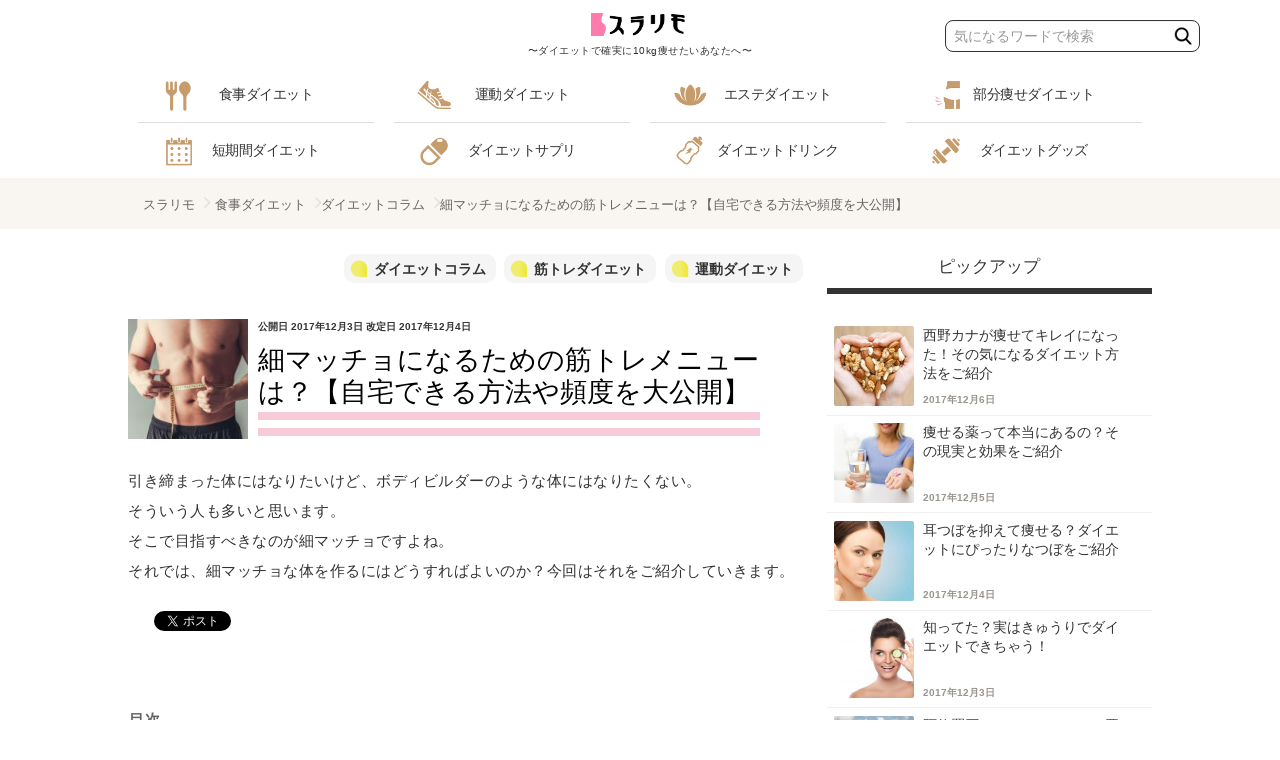

--- FILE ---
content_type: text/html; charset=UTF-8
request_url: http://suralimo.net/articles/p=8045
body_size: 65313
content:
<!DOCTYPE html>
<html lang='ja' xmlns:og="http://ogp.me/ns#">
<head>
<meta charset='UTF-8'>
<meta content='user-scalable=no, width=device-width' name='viewport'>
<!--ogp-->
<link rel="canonical" href="http://suralimo.net/articles/p=8045">
<title>細マッチョになるための筋トレメニューは？【自宅できる方法や頻度を大公開】 | スラリモ</title>
<meta name="keywords" content="">
<meta name="description" content="引き締まった体にはなりたいけど、ボディビルダーのような体にはなりたくない。そういう人も多いと思います。そこで目指すべきなのが細マッチョですよね。それでは、細マッチョな体を作るにはどうすればよいのか？今回はそれをご紹介していきます。">
<meta name="twitter:title" content="スラリモ">
<meta name="twitter:card" content="summary">
<meta name="twitter:description" content="引き締まった体にはなりたいけど、ボディビルダーのような体にはなりたくない。そういう人も多いと思います。そこで目指すべきなのが細マッチョですよね。それでは、細マッチョな体を作るにはどうすればよいのか？今回はそれをご紹介していきます。">
<meta name="twitter:url" content="http://suralimo.net/articles/p=8045">
<meta name="twitter:image" content="http://suralimo.net/wp/wp-content/uploads/2017/12/shutterstock_635866379-150x150.jpg">
<meta property="og:title" content="細マッチョになるための筋トレメニューは？【自宅できる方法や頻度を大公開】 | スラリモ">
<meta property="og:type" content="article">
<meta property="og:url" content="http://suralimo.net/articles/p=8045">
<meta property="og:image" content="http://suralimo.net/wp/wp-content/uploads/2017/12/shutterstock_635866379-150x150.jpg">
<meta property="og:description" content="引き締まった体にはなりたいけど、ボディビルダーのような体にはなりたくない。そういう人も多いと思います。そこで目指すべきなのが細マッチョですよね。それでは、細マッチョな体を作るにはどうすればよいのか？今回はそれをご紹介していきます。">

<meta property="og:site_name" content="ダイエットで確実に10kg痩せたいあなたへ | スラリモ(suralimo)">
<meta property="og:locale" content="ja_JP">
<meta property="fb:app_id" content="118108528808908" />
<!--/ogp-->
<link rel="stylesheet" href="http://suralimo.net/wp/wp-content/themes/suralimo/style.css">
<script src="http://suralimo.net/wp/wp-content/themes/suralimo/common/js/common01.js"></script>
<script src="http://suralimo.net/wp/wp-content/themes/suralimo/common/js/common02.js"></script>

<link rel="shortcut icon" type="image/x-icon" href="http://suralimo.net/wp/wp-content/themes/suralimo/common/img/favicon.ico">
<link rel="apple-touch-icon" type="image/png" href="http://suralimo.net/wp/wp-content/themes/suralimo/common/img/apple-touch.png">
<link href='https://fonts.googleapis.com/css?family=Muli' rel='stylesheet' type='text/css'>

<link rel='dns-prefetch' href='//s.w.org' />
<link rel="alternate" type="application/rss+xml" title="スラリモ &raquo; 細マッチョになるための筋トレメニューは？【自宅できる方法や頻度を大公開】 のコメントのフィード" href="http://suralimo.net/articles/p=8045/feed" />
		<script type="text/javascript">
			window._wpemojiSettings = {"baseUrl":"https:\/\/s.w.org\/images\/core\/emoji\/2.3\/72x72\/","ext":".png","svgUrl":"https:\/\/s.w.org\/images\/core\/emoji\/2.3\/svg\/","svgExt":".svg","source":{"concatemoji":"http:\/\/suralimo.net\/wp\/wp-includes\/js\/wp-emoji-release.min.js?ver=4.8.25"}};
			!function(t,a,e){var r,i,n,o=a.createElement("canvas"),l=o.getContext&&o.getContext("2d");function c(t){var e=a.createElement("script");e.src=t,e.defer=e.type="text/javascript",a.getElementsByTagName("head")[0].appendChild(e)}for(n=Array("flag","emoji4"),e.supports={everything:!0,everythingExceptFlag:!0},i=0;i<n.length;i++)e.supports[n[i]]=function(t){var e,a=String.fromCharCode;if(!l||!l.fillText)return!1;switch(l.clearRect(0,0,o.width,o.height),l.textBaseline="top",l.font="600 32px Arial",t){case"flag":return(l.fillText(a(55356,56826,55356,56819),0,0),e=o.toDataURL(),l.clearRect(0,0,o.width,o.height),l.fillText(a(55356,56826,8203,55356,56819),0,0),e===o.toDataURL())?!1:(l.clearRect(0,0,o.width,o.height),l.fillText(a(55356,57332,56128,56423,56128,56418,56128,56421,56128,56430,56128,56423,56128,56447),0,0),e=o.toDataURL(),l.clearRect(0,0,o.width,o.height),l.fillText(a(55356,57332,8203,56128,56423,8203,56128,56418,8203,56128,56421,8203,56128,56430,8203,56128,56423,8203,56128,56447),0,0),e!==o.toDataURL());case"emoji4":return l.fillText(a(55358,56794,8205,9794,65039),0,0),e=o.toDataURL(),l.clearRect(0,0,o.width,o.height),l.fillText(a(55358,56794,8203,9794,65039),0,0),e!==o.toDataURL()}return!1}(n[i]),e.supports.everything=e.supports.everything&&e.supports[n[i]],"flag"!==n[i]&&(e.supports.everythingExceptFlag=e.supports.everythingExceptFlag&&e.supports[n[i]]);e.supports.everythingExceptFlag=e.supports.everythingExceptFlag&&!e.supports.flag,e.DOMReady=!1,e.readyCallback=function(){e.DOMReady=!0},e.supports.everything||(r=function(){e.readyCallback()},a.addEventListener?(a.addEventListener("DOMContentLoaded",r,!1),t.addEventListener("load",r,!1)):(t.attachEvent("onload",r),a.attachEvent("onreadystatechange",function(){"complete"===a.readyState&&e.readyCallback()})),(r=e.source||{}).concatemoji?c(r.concatemoji):r.wpemoji&&r.twemoji&&(c(r.twemoji),c(r.wpemoji)))}(window,document,window._wpemojiSettings);
		</script>
		<style type="text/css">
img.wp-smiley,
img.emoji {
	display: inline !important;
	border: none !important;
	box-shadow: none !important;
	height: 1em !important;
	width: 1em !important;
	margin: 0 .07em !important;
	vertical-align: -0.1em !important;
	background: none !important;
	padding: 0 !important;
}
</style>
<link rel='stylesheet' id='wordpress-popular-posts-css'  href='http://suralimo.net/wp/wp-content/plugins/wordpress-popular-posts/style/wpp.css?ver=3.3.4' type='text/css' media='all' />
<link rel='https://api.w.org/' href='http://suralimo.net/wp-json/' />
<link rel="EditURI" type="application/rsd+xml" title="RSD" href="http://suralimo.net/wp/xmlrpc.php?rsd" />
<link rel="wlwmanifest" type="application/wlwmanifest+xml" href="http://suralimo.net/wp/wp-includes/wlwmanifest.xml" /> 
<meta name="generator" content="WordPress 4.8.25" />
<link rel="canonical" href="http://suralimo.net/articles/p=8045" />
<link rel='shortlink' href='http://suralimo.net/?p=8045' />
<link rel="alternate" type="application/json+oembed" href="http://suralimo.net/wp-json/oembed/1.0/embed?url=http%3A%2F%2Fsuralimo.net%2Farticles%2Fp%3D8045" />
<link rel="alternate" type="text/xml+oembed" href="http://suralimo.net/wp-json/oembed/1.0/embed?url=http%3A%2F%2Fsuralimo.net%2Farticles%2Fp%3D8045&#038;format=xml" />
<meta name="generator" content="Site Kit by Google 1.8.1" /><style type="text/css">div#toc_container {background: #fff;border: 1px solid #fff;}</style><script async src="//pagead2.googlesyndication.com/pagead/js/adsbygoogle.js"></script> <script>
(adsbygoogle = window.adsbygoogle || []).push({
google_ad_client: "ca-pub-4690416523851887",
enable_page_level_ads: true,
tag_partner: "site_kit"
});
</script>
				<style type="text/css">.recentcomments a{display:inline !important;padding:0 !important;margin:0 !important;}</style>
						<!-- WordPress Popular Posts v3.3.4 -->
				<script type="text/javascript">

					var sampling_active = 0;
					var sampling_rate   = 100;
					var do_request = false;

					if ( !sampling_active ) {
						do_request = true;
					} else {
						var num = Math.floor(Math.random() * sampling_rate) + 1;
						do_request = ( 1 === num );
					}

					if ( do_request ) {

						/* Create XMLHttpRequest object and set variables */
						var xhr = ( window.XMLHttpRequest )
						  ? new XMLHttpRequest()
						  : new ActiveXObject( "Microsoft.XMLHTTP" ),
						url = 'http://suralimo.net/wp/wp-admin/admin-ajax.php',
						params = 'action=update_views_ajax&token=8a1a55476c&wpp_id=8045';
						/* Set request method and target URL */
						xhr.open( "POST", url, true );
						/* Set request header */
						xhr.setRequestHeader( "Content-type", "application/x-www-form-urlencoded" );
						/* Hook into onreadystatechange */
						xhr.onreadystatechange = function() {
							if ( 4 === xhr.readyState && 200 === xhr.status ) {
								if ( window.console && window.console.log ) {
									window.console.log( xhr.responseText );
								}
							}
						};
						/* Send request */
						xhr.send( params );

					}

				</script>
				<!-- End WordPress Popular Posts v3.3.4 -->
				<style type="text/css">.broken_link, a.broken_link {
	text-decoration: line-through;
}</style></head>
<body class="post-template-default single single-post postid-8045 single-format-standard">
<div id="fb-root"></div>
<script>(function(d, s, id) {
  var js, fjs = d.getElementsByTagName(s)[0];
  if (d.getElementById(id)) return;
  js = d.createElement(s); js.id = id;
  js.src = "//connect.facebook.net/ja_JP/sdk.js#xfbml=1&version=v2.9";
  fjs.parentNode.insertBefore(js, fjs);
}(document, 'script', 'facebook-jssdk'));</script>
<div class='wrapper'>
<div class='searchFormWrapper'>
<div class='searchForm__header'>
<div class='searchFormHeader__arrow'></div>
<div class='searchFormHeader__label'>
検索
</div>
</div>
<div class='searchForm__body'>
<form role="search" accept-charset="UTF-8" method="get" action="http://suralimo.net/">
  <div class='searchFormBody__icon'></div>
  <input type="text" value="" name="s" id="s" placeholder="気になるワードで検索">
</form>
</div>

<span class='mainNavigation__caption'>カテゴリ</span>
<ul class='mainNavigation__list'>
<li class="menu-item navi1"><a href="http://suralimo.net/categories/food"><span>食事ダイエット</span></a></li>
<li class="menu-item navi2"><a href="http://suralimo.net/categories/exercise"><span>運動ダイエット</span></a></li>
<li class="menu-item navi3"><a href="http://suralimo.net/categories/esthetic"><span>エステダイエット</span></a></li>
<li class="menu-item navi4"><a href="http://suralimo.net/categories/part"><span>部分痩せダイエット</span></a></li>
<li class="menu-item navi5"><a href="http://suralimo.net/categories/short"><span>短期間ダイエット</span></a></li>
<li class="menu-item navi6"><a href="http://suralimo.net/categories/suppl"><span>ダイエットサプリ</span></a></li>
<li class="menu-item navi7"><a href="http://suralimo.net/categories/drink"><span>ダイエットドリンク</span></a></li>
<li class="menu-item navi8"><a href="http://suralimo.net/categories/goods"><span>ダイエットグッズ</span></a></li>
</ul>
</div>
<header class='headerWrapper' id='header'>
<div class='header__logo__wrap'>
<div class='header__logo__body'>
<div class='header__logo'>
<h1 class='headerLogo'>
<a href="http://suralimo.net"><span>スラリモ</span></a></h1>
<p class='headerLogo__description'>〜ダイエットで確実に10kg痩せたいあなたへ〜</p>
<div class='searchForm--pc'>
<form role="search" accept-charset="UTF-8" method="get" action="http://suralimo.net/">
  <input type="text" value="" name="s" id="s" placeholder="気になるワードで検索">
  <input type="submit" value="" class="submit_btn">
</form></div>
<div class='header__item'>
<div class='headerItem__search'>
<div class='searchBtn'></div>
</div>
<div class='headerItem__drawer'>
<div class='drawerBtn'></div>
</div>
</div>
</div>
</div>
</div>
</header>
<div class='contents'>
<div class='overlay'></div>
<nav class='mainNavigation'>
<div class='mainNavigation__caption'>カテゴリ</div>
<ul class='mainNavigation__list'>
<li class="menu-item navi1"><a href="http://suralimo.net/categories/food"><span>食事ダイエット</span></a></li>
<li class="menu-item navi2"><a href="http://suralimo.net/categories/exercise"><span>運動ダイエット</span></a></li>
<li class="menu-item navi3"><a href="http://suralimo.net/categories/esthetic"><span>エステダイエット</span></a></li>
<li class="menu-item navi4"><a href="http://suralimo.net/categories/part"><span>部分痩せダイエット</span></a></li>
<li class="menu-item navi5"><a href="http://suralimo.net/categories/short"><span>短期間ダイエット</span></a></li>
<li class="menu-item navi6"><a href="http://suralimo.net/categories/suppl"><span>ダイエットサプリ</span></a></li>
<li class="menu-item navi7"><a href="http://suralimo.net/categories/drink"><span>ダイエットドリンク</span></a></li>
<li class="menu-item navi8"><a href="http://suralimo.net/categories/goods"><span>ダイエットグッズ</span></a></li>
</ul>
</nav>


<div class='content__background--gridded'>
<div class='breadcrumbsWrapper'>
<div class='breadcrumbs'>
<a href="http://suralimo.net">スラリモ</a>
<a href="http://suralimo.net/categories/food">食事ダイエット</a><a href="http://suralimo.net/categories/food/diet-column">ダイエットコラム</a><span class='current'>細マッチョになるための筋トレメニューは？【自宅できる方法や頻度を大公開】</span>
</div>
</div>

<div class='contentWrapper contentWrapper--normal'>
<div class='articleWrap'>


<section class='articleLede'>
<div class='articleLede__info'>
<div class='articleLede__tag'>
<ul class='articleLedeTag__list'>
<li class='articleLedeTag__item'>
<a href="http://suralimo.net/categories/food/diet-column">ダイエットコラム</a>
</li><li class='articleLedeTag__item'>
<a href="http://suralimo.net/categories/exercise/muscletraining-diet">筋トレダイエット</a>
</li><li class='articleLedeTag__item'>
<a href="http://suralimo.net/categories/exercise">運動ダイエット</a>
</li></ul>
</div>
</div>
<div class='articleLede__main'>
<div class='articleLede__thumbnail--large'>
<img width="1000" height="667" src="http://suralimo.net/wp/wp-content/uploads/2017/12/shutterstock_635866379.jpg" class="attachment-post-thumbnail size-post-thumbnail wp-post-image" alt="" srcset="http://suralimo.net/wp/wp-content/uploads/2017/12/shutterstock_635866379.jpg 1000w, http://suralimo.net/wp/wp-content/uploads/2017/12/shutterstock_635866379-768x512.jpg 768w, http://suralimo.net/wp/wp-content/uploads/2017/12/shutterstock_635866379-416x277.jpg 416w, http://suralimo.net/wp/wp-content/uploads/2017/12/shutterstock_635866379-624x416.jpg 624w" sizes="(max-width: 1000px) 100vw, 1000px" /></div>
<div class='articleLede__thumbnail--icon'>


<img width="150" height="150" src="http://suralimo.net/wp/wp-content/uploads/2017/12/shutterstock_635866379-150x150.jpg" class="attachment-thumbnail size-thumbnail wp-post-image" alt="" />
</div>
<div class='articleLedeMain__info'>
<div class='articleLede__date'>
<span class='articleLede__approved_at'>
<time datetime="2017-12-03">
	2017年12月3日</time>
</span>
<!-- update date -->
<span class='articleLede__revised_at'>
<time datetime="2017-12-04">
	2017年12月4日</time>
</span>
</div>
<h1 class='articleLede__title'>
<span>細マッチョになるための筋トレメニューは？【自宅できる方法や頻度を大公開】</span>
</h1>
</div>
</div>
<div class='articleLede__description'>
<p>引き締まった体にはなりたいけど、ボディビルダーのような体にはなりたくない。<br />
そういう人も多いと思います。<br />
そこで目指すべきなのが細マッチョですよね。<br />
それでは、細マッチョな体を作るにはどうすればよいのか？今回はそれをご紹介していきます。</p>
</div>
<div class='articleLede__action'>
<ul class='articleLede__share'>
<li class='twitter'>
<a href="https://twitter.com/share" class="twitter-share-button">Tweet</a> <script>!function(d,s,id){var js,fjs=d.getElementsByTagName(s)[0],p=/^http:/.test(d.location)?'http':'https';if(!d.getElementById(id)){js=d.createElement(s);js.id=id;js.src=p+'://platform.twitter.com/widgets.js';fjs.parentNode.insertBefore(js,fjs);}}(document, 'script', 'twitter-wjs');</script>
</li>
<li class='facebook'>
<div class='fb-like' data-action='like' data-href='細マッチョになるための筋トレメニューは？【自宅できる方法や頻度を大公開】' data-layout='button_count' data-share='false' data-show-faces='true'></div>
</li>
<li class='hatena'>
<a class='hatena-bookmark-button' data-hatena-bookmark-lang='ja' data-hatena-bookmark-layout='standard-balloon' href='http://b.hatena.ne.jp/entry/' title='このエントリーをはてなブックマークに追加'>
<img alt='このエントリーをはてなブックマークに追加' height='20' src='https://b.st-hatena.com/images/entry-button/button-only@2x.png' style='border: none;' width='20'>
</a>
<script async='async' charset='utf-8' src='https://b.st-hatena.com/js/bookmark_button.js' type='text/javascript'></script>
</li>
</ul>
<ul class='articleLede__share--mobile'>
<li class='twitter'>
<a href="http://twitter.com/intent/tweet?url=細マッチョになるための筋トレメニューは？【自宅できる方法や頻度を大公開】&amp;from=スラリモ&amp;text=細マッチョになるための筋トレメニューは？【自宅できる方法や頻度を大公開】">ツイートする
</a></li>
<li class='facebook'>
<a href="http://www.facebook.com/share.php?u=http://suralimo.net/articles/p=8045">シェアする
</a></li>
<li class='line'>
<a href="http://line.me/R/msg/text/?細マッチョになるための筋トレメニューは？【自宅できる方法や頻度を大公開】%0D%0Ahttp://suralimo.net/articles/p=8045">LINEで送る
</a></li>
</ul>
</div>
</section>
<article class='articleBody'>

<div class='articleBody__content'>

<div id="toc_container" class="no_bullets"><p class="toc_title">目次</p><ul class="toc_list"><li><a href="#8230"><span class="toc_number toc_depth_1">1</span> 細マッチョが流行っている&#8230;.？</a></li><li><a href="#i"><span class="toc_number toc_depth_1">2</span> 細マッチョになる筋トレとは？</a></li><li><a href="#i-2"><span class="toc_number toc_depth_1">3</span> 細マッチョになるための自宅でできる筋トレ</a></li><li><a href="#i-3"><span class="toc_number toc_depth_1">4</span> 細マッチョになるための方法とは？</a></li><li><a href="#i-4"><span class="toc_number toc_depth_1">5</span> 細マッチョになるにはどれくらいの頻度がいいの？</a></li><li><a href="#i-5"><span class="toc_number toc_depth_1">6</span> 細マッチョになってモテ期を到来させよう♪</a></li></ul></div>
<h2><span id="8230">細マッチョが流行っている&#8230;.？</span></h2>
<p><img class="alignnone size-full wp-image-8336" src="http://suralimo.net/wp/wp-content/uploads/2017/12/shutterstock_404471479.jpg" alt="" width="1000" height="667" srcset="http://suralimo.net/wp/wp-content/uploads/2017/12/shutterstock_404471479.jpg 1000w, http://suralimo.net/wp/wp-content/uploads/2017/12/shutterstock_404471479-768x512.jpg 768w, http://suralimo.net/wp/wp-content/uploads/2017/12/shutterstock_404471479-416x277.jpg 416w, http://suralimo.net/wp/wp-content/uploads/2017/12/shutterstock_404471479-624x416.jpg 624w" sizes="(max-width: 1000px) 100vw, 1000px" /></p>
<!-- WP QUADS Content Ad Plugin v. 1.7.2 -->
<div class="quads-location quads-ad1" id="quads-ad1" style="float:none;margin:0px 0 0px 0;text-align:center;">
<p class="adText">スポンサーリンク</p>
<script async src="//pagead2.googlesyndication.com/pagead/js/adsbygoogle.js"></script>
<!-- suralimo_1_336*280 -->
<ins class="adsbygoogle"
     style="display:inline-block;width:336px;height:280px"
     data-ad-client="ca-pub-4690416523851887"
     data-ad-slot="2984555567"></ins>
<script>
(adsbygoogle = window.adsbygoogle || []).push({});
</script>
</div>

<p>最近のイケメン俳優やアーティストの中には、服を脱いだら実は筋肉質だった、といういわゆる<strong>細マッチョ</strong>が増えてきましたよね。</p>
<p>デビュー前にスポーツをしていた人や、役作りのために筋トレをした人など、理由は様々ですが、結果として<strong>女子から好評なのは間違いありません</strong>。</p>
<p>そのため、ドラマなどでもあえて細マッチョ俳優が裸になるようなシーンを入れ込む構成になっていたりします。</p>
<p>そこで今回は、<strong>細マッチョになるためのトレーニング方法や気をつけるべきポイント</strong>をご紹介したいと思います。</p>
<p>今からじっくりと時間をかけて準備していけば、2018年の夏には海で自慢できる体になりますよ！</p>
<h2><span id="i">細マッチョになる筋トレとは？</span></h2>
<p>細マッチョとは、<strong>普通～スリムな体型ながらも、しっかりと筋肉がある体型</strong>のことで、ムッキムキでいかにも筋トレマニア風なスタイルとは異なります。</p>
<p>そのため、トレーニングの仕方も若干変わってきますし、それによってつく筋肉の質も変わってきます。</p>
<h3>自重トレーニングを行う</h3>
<p>一般的に、太くて力強い筋肉をつけるためには、<strong>しっかりと負荷のかかる重さのダンベルを使って少ない回数でトレーニング</strong>していきます。</p>
<p>しかし、これだと細マッチョには仕上がらず、ムッキムキの方向に向かってしまいます。</p>
<p>そこでオススメなのが、<strong>自重トレーニング、つまり自分の体重を使ったトレーニング方法</strong>です。</p>
<p>自重トレーニングなら器具を購入する必要もありませんし、負荷がかかり過ぎないので、細マッチョが理想とするしなやかかつハッキリとした筋肉をつけることができます。</p>
<h3>腹筋はしっかり鍛える</h3>
<p>細マッチョと言われるようになるためには、<strong>シルエットの美しさ</strong>もポイントです。</p>
<p>そのシルエットとは、<strong>ウエストの部分がしっかりとくびれたＸライン</strong>です。</p>
<p>つまり腹筋をしっかりと鍛えて引き締めることが細マッチョになるためのポイントなのです。</p>
<p>また、腹筋フェチの女性は大勢いるので、<strong>腹筋を鍛えることでモテやすくなる</strong>と思います。</p>
<p>中年になると一番ぽっちゃりしてくるのが腹部なので、若い頃からしっかりと腹筋を作っておくことをオススメします。</p>
<h3>体幹を鍛える</h3>
<p>細マッチョに見えるもう一つのポイントが<strong>姿勢の良さ</strong>です。</p>
<p>猫背ではせっかく鍛えた胸筋が張っているように見えませんし、腹部がポッコリとしてしまいます。</p>
<p>そもそも、<strong>姿勢が悪いと効率良く全身に筋肉がつきません</strong>。</p>
<p>それらを矯正するために、細マッチョトレーニングでは体幹を鍛えることも重要です。</p>
<p>さらに体幹トレーニングでは、普通の筋トレでは鍛えることが難しい<strong>インナーマッスルを鍛えることができるので、代謝を高め体脂肪率を下げる</strong>ことができます。</p>
<h2><span id="i-2">細マッチョになるための自宅でできる筋トレ</span></h2>
<p><img class="alignnone size-full wp-image-8337" src="http://suralimo.net/wp/wp-content/uploads/2017/12/shutterstock_578116099.jpg" alt="" width="1000" height="667" srcset="http://suralimo.net/wp/wp-content/uploads/2017/12/shutterstock_578116099.jpg 1000w, http://suralimo.net/wp/wp-content/uploads/2017/12/shutterstock_578116099-768x512.jpg 768w, http://suralimo.net/wp/wp-content/uploads/2017/12/shutterstock_578116099-416x277.jpg 416w, http://suralimo.net/wp/wp-content/uploads/2017/12/shutterstock_578116099-624x416.jpg 624w" sizes="(max-width: 1000px) 100vw, 1000px" /></p>
<p>それでは、自宅でできる細マッチョになるためのトレーニングをご紹介していきます。</p>
<p>器具を購入する必要はないので、スペースさえあれば今日からでもできますよ！</p>
<h3>プランク</h3>
<p>プランクは体幹を鍛えるのに有効なトレーニングメニューです。</p>
<p>細マッチョを目指す男性以外に、体を引き締めたい女性にもオススメのトレーニング方法です。</p>
<ol>
<li>両腕の肘を床について、背中、お尻、脚が一直線になるように伸ばします。</li>
<li>肘のポジションは肩の真下となるようにします。</li>
<li>つま先と肘で体を一直線にささえるように姿勢をとります。</li>
<li>この姿勢を微動だにせず、キープします。</li>
</ol>
<p><strong>プランクにおける姿勢のキープ時間は60秒が最初の目標</strong>です。</p>
<p>これを1セットとし、最大で5セットまで増やしていきます。</p>
<p>（最初のうちは1セットだけでも充分です）</p>
<p>また、<strong>体が慣れてきたら最大3分までキープ時間を伸ばして</strong>いってください。</p>
<p>セット間の休憩は30秒～60秒くらいにして、まだ体に疲労が残っているくらいのタイミングで次のセットを開始します。</p>
<p>プランクをやる頻度ですが、<strong>初心者であれば一日おきがベスト</strong>です。</p>
<p>1～2ヶ月で体が慣れてくるので、その後は毎日行うようにすると良いでしょう。</p>
<h3>クランチ</h3>
<p>クランチは腹筋を鍛えるトレーニングとしてもっともポピュラーですよね。</p>
<p>しかし、筋トレをしている人を見ていると、フォームが間違っている人が意外と多いようです。</p>
<p>それでは効果が落ちますので、正しいフォームで行うようにしてください。</p>
<ol>
<li>床に仰向けになり、膝を曲げて、胸の前で腕を組みます。</li>
<li>腹筋に意識をおきながら、おヘソを覗きこむように、上体を丸め込みます。</li>
<li>上体を丸め込んだ姿勢をキープし、腹筋の緊張を解かないまま、ゆっくりと戻します。</li>
</ol>
<p>クランチは<strong>限界回数の8割程度を1セットとして、2～3セットをやる</strong>ようにしましょう。</p>
<p>気を付けたいのは、<strong>上体をおこすのではなく、丸め込むようにする</strong>ことです。</p>
<p>この時、腹直筋に意識をおき、「今ここを鍛えているんだ！」という感覚をもつことが大切です。</p>
<p>また、上体を床に降ろすとに脱力しないようにしてください。</p>
<p>慣れてきて負荷が足りないと感じたら、<strong>何か重い物を胸の前で持って行うとよい</strong>でしょう。</p>
<h3>懸垂</h3>
<p>上腕、背筋、肩を鍛えることができるのが懸垂です。</p>
<p>膝を曲げればバーが低い位置にあっても行うことができます。</p>
<ol>
<li>肩幅よりやや広いくらいの幅でバーを順手で握ります。</li>
<li>バーに鎖骨を近づけていくイメージで体を引き上げていきます。（体はまるめない）</li>
<li>脱力せずにゆっくりと肘を伸ばして体を降ろします。</li>
</ol>
<p>懸垂も<strong>限界回数の8割程度を1セットとして、2～3セットをやる</strong>ようにしましょう。</p>
<p>懸垂を行う際は、<strong>広背筋を使って体を引き上げることをイメージ</strong>します。</p>
<p>また、体を降ろすときも力をいれたままで、ゆっくりと降ろすようにします。</p>
<p>ちなみに、手幅を狭くすると腕への負荷があがり、広くすると広背筋への負荷があがるので、自分が鍛えたい箇所を考えて手幅を変えると良いでしょう。</p>
<h3>スクワット</h3>
<p>下半身を鍛えるといったらこれ、スクワットですよね。</p>
<p>フォームも簡単でやりやすいのですが、見た目以上に負荷が高いので良いトレーニングになります。</p>
<ol>
<li>腕を胸の前で組み、肩幅より少し広いくらいのスタンスで立つ。</li>
<li>上体の姿勢を維持したまま、太ももが床と平行になるくらいまでゆっくりしゃがむ。</li>
<li>同じようにゆっくり立ち上がり元の体勢に戻る。</li>
</ol>
<p><strong>回数は20回程度から始めて、徐々に増やしていきましょう</strong>。</p>
<p><strong>セット数は2～3セット</strong>です。</p>
<p>スクワットはしゃがむ深さや足幅によって負荷の量や鍛える場所を変えることができます。</p>
<p>深くしゃがむ程負荷が強くなるのですが、その際、<strong>膝をつま先より前に出すと、膝への負担が強くなって傷めやすく</strong>なってしまいます。</p>
<p>また、足幅を広げると内股、太ももの裏側（ハムストリングス）、大臀筋への負荷が、足幅を狭くして行うと膝の上の筋肉への負荷がかかりやすくなります。</p>
<p>ちなみに、<strong>常に背すじを伸ばした状態を維持することと、かかとを床につけたまま行うことがポイント</strong>です。</p>
<h3>腕立て伏せ</h3>
<p>胸筋を鍛えることができるのが腕立て伏せです。</p>
<p>クランチと並んで筋トレの代表格ですよね。</p>
<ol>
<li>肩幅よりやや広めの手幅で床に両手をつき、両足との四点で体を支えます。</li>
<li>肩甲骨を寄せ、その状態をキープしたままゆっくり体が床につく寸前まで降ろします。</li>
<li>肘が伸びきる寸前まで腕を伸ばし、元の位置へと戻します。</li>
</ol>
<p>最初のうちは<strong>20回を1セットとし、それを2～3セット行う</strong>ようにしましょう。</p>
<p>実はトレーニングで胸筋に負荷をかけるのはとても難しいものです。</p>
<p>腕立て伏せもフォームを間違うと腕にばかり負荷がかかってしまいます。</p>
<p>効果的に胸筋を鍛えるには、<strong>腕立て伏せをやっている際中に大胸筋を意識することが重要</strong>です。</p>
<p>また、お尻が下がり過ぎない、肘が横に張り出さない、といった注意点があります。</p>
<p>イメージとしては、常に肩甲骨を寄せるような感覚をもって行うと良いでしょう。</p>
<h2><span id="i-3">細マッチョになるための方法とは？</span></h2>
<p><img class="alignnone size-full wp-image-8338" src="http://suralimo.net/wp/wp-content/uploads/2017/12/shutterstock_635866379.jpg" alt="" width="1000" height="667" srcset="http://suralimo.net/wp/wp-content/uploads/2017/12/shutterstock_635866379.jpg 1000w, http://suralimo.net/wp/wp-content/uploads/2017/12/shutterstock_635866379-768x512.jpg 768w, http://suralimo.net/wp/wp-content/uploads/2017/12/shutterstock_635866379-416x277.jpg 416w, http://suralimo.net/wp/wp-content/uploads/2017/12/shutterstock_635866379-624x416.jpg 624w" sizes="(max-width: 1000px) 100vw, 1000px" /></p>
<p>細マッチョになるためには、筋肉をつけつつ、余分な脂肪を落としていく必要があります。</p>
<p>そんな理想の体型を作るためのポイントをいくつかご紹介します。</p>
<h3>食事の質に気をつける</h3>
<p>筋トレ中はとにかく<strong>たんぱく質を多くとる</strong>ことが需要です。</p>
<p>これは、たんぱく質が筋肉の元となるからです。</p>
<p><strong>鶏の胸肉やイカなどは良質のたんぱく質を豊富に含んでいる</strong>ので、積極的に食べるようにしましょう。</p>
<p>その目安量ですが、体重が60㎏の人は、一日に鶏の胸肉が300ｇ必要です。</p>
<p>体重が重くなれば、摂取すべきたんぱく質の量も増えます。</p>
<p><strong>豚肉や牛肉だとたんぱく質の含有量が少なくなる</strong>ので、摂取すべき量も増えます。</p>
<p>これだけの肉を毎日食べ続けるのは意外と大変なので、<strong>不足しているたんぱく質をプロテインによって補う人も多い</strong>ようです。</p>
<h3>筋トレの回数にこだわる</h3>
<p>力強い筋肉をつけるためには、<strong>10回程度で限界となるような負荷で筋トレを行うと良い</strong>と言われています。</p>
<p>ただし、細マッチョのように、ある程度しなやかさも備えた筋肉にするには、負荷を少し軽くして20回程度できるようにした方が効果がでます。</p>
<h3>体脂肪を落とす</h3>
<p>筋肉をつけつつ、脂肪をおとすことも忘れてはいけません。</p>
<p><strong>筋トレ（無酸素運動）と有酸素運動を組み合わせて、脂肪を燃焼</strong>させていきましょう。</p>
<p><strong>体脂肪率を10％台前半まで落とせればかなりの細マッチョ</strong>だと思います。</p>
<p>もし10％を切るようなことがあれば・・・</p>
<p>それはもうトップアスリート並みの体と言えるでしょう。</p>
<h3>糖分、塩分を控えめにする</h3>
<p>糖分の摂り過ぎはぽっちゃり体型の原因となります。</p>
<p><strong>糖分を摂取するくらいなら、0カロリーで高たんぱくなイカを食べた方がトレーニングには効果的</strong>です。</p>
<p>また塩分を摂り過ぎると、体が水分を欲するようになり、むくみやすくなってしまいます。</p>
<h3>毎日自分の身体をチェックする</h3>
<p>自分の身体がどのように変化していっているのかを細かくチェックするのは、トレーニングの効果を確認するという意味で重要なことです。</p>
<p>もし、3ヵ月トレーニングを続けてもまったく体に変化がない場合は、<strong>トレーニング方法や食事内容など、どこかに問題があると考えるべき</strong>です。</p>
<p>ウエストや体重、腕の太さなどは最初に測っておくと良いかもしれませんね。</p>
<h2><span id="i-4">細マッチョになるにはどれくらいの頻度がいいの？</span></h2>
<p>細マッチョになるためのトレーニング方法をご紹介してきましたが、実際に継続して行う場合、どれくらいの頻度でトレーニングをしていけば良いのか、判断がつきませんよね。</p>
<p>ここからはそのトレーニング頻度についてご説明します。</p>
<h3>週に2回がベスト</h3>
<p>燃焼系のダイエットとは異なり、筋肉をつけるトレーニングは毎日すれば良いというものではありません。</p>
<p>というよりも毎日行うと効果が落ちる可能性があります。</p>
<p>年齢や筋肉の質にもよりますが、<strong>多くても週に3～4回</strong>。</p>
<p>30～40代の人や筋トレ初心者の人は<strong>週2回から始める</strong>ようにしましょう。</p>
<h3>超回復を待つ</h3>
<p>なぜ筋トレを毎日やってはいけないのか？</p>
<p>それをもう少し詳しくご紹介します。</p>
<p><strong>筋肉はトレーニングなどによって一度破壊され、その後再生する際に太くなります</strong>。</p>
<p>これを繰り返すことで<strong>少しずつ筋肉が太くなっていき、たくましい体になっていく</strong>のです。</p>
<p>この破壊から再生までのメカニズムを「<strong>超回復</strong>」といいます。</p>
<p>超回復が起こるためには、筋力トレ後24～48時間くらいの休息が必要だと言われています。</p>
<p>つまり<strong>最低でも中1日、あるいは中2日の間隔が必要となる</strong>のです。</p>
<h3>しっかりと栄養を摂ることが重要</h3>
<p>筋肉をつけるにはたんぱく質の多い食事を摂る必要があります。</p>
<p>特に超回復の期間中はしっかりと補給しなければなりません。</p>
<p>もちろん、ビタミンやミネラルも必要なのですが、<strong>唯一炭水化物だけはある程度減らしても大丈夫</strong>です。（まったく摂らないのはダメです）</p>
<p>炭水化物の量を減らした分、たんぱく質の多い肉や魚を多く摂るようにしてください。</p>
<h2><span id="i-5">細マッチョになってモテ期を到来させよう♪</span></h2>
<p>筋肉のある体はすぐにできるものではありません。</p>
<p>個人差がありますが<strong>、2～3ヵ月ほどトレーニングを継続して、「やっと効果が出始める」くらいの非常に遅いペース</strong>です。</p>
<p>そのため、細マッチョになるには根気がいるのですが、そうやって作った体だからこそ、他人からみても評価されるのです。</p>
<p>例えば、EXILEや三代目J.S.Bのメンバー達の引き締まった体はとてもかっこいいですよね。</p>
<p>格闘家のようにゴツイ筋肉ではなく、<strong>「引き締まっている」という表現がピッタリ</strong>だと思います。</p>
<p>そんな筋肉のある男性がタイプという女子は非常に多いようなので、しっかりとトレーニングをして、理想の体を作っていきましょう。</p>
<!--関連まとめ--><div class="relatedBox"><div class="related_wrap"><div class="related_thumb"><img width="150" height="150" src="http://suralimo.net/wp/wp-content/uploads/2017/08/shutterstock_352587656-150x150.jpg" class="attachment-thumbnail size-thumbnail wp-post-image" alt="" /></div><div class="related_info"><div class="related_label">関連するまとめ</div><div class="related_title"><a href="http://suralimo.net/articles/p=178">女性にこそ筋トレがおすすめ！筋肉をつけすぎずに痩せる方法とは？</a></div></div></div></div><!--/関連まとめ-->
<!--関連まとめ--><div class="relatedBox"><div class="related_wrap"><div class="related_thumb"><img width="150" height="150" src="http://suralimo.net/wp/wp-content/uploads/2017/12/shutterstock_525131821-150x150.jpg" class="attachment-thumbnail size-thumbnail wp-post-image" alt="" /></div><div class="related_info"><div class="related_label">関連するまとめ</div><div class="related_title"><a href="http://suralimo.net/articles/p=8176">体幹ダイエットの効果的な方法！【男女おすすめの方法を徹底検証】</a></div></div></div></div><!--/関連まとめ-->
<!--関連まとめ--><div class="relatedBox"><div class="related_wrap"><div class="related_thumb"><img width="150" height="150" src="http://suralimo.net/wp/wp-content/uploads/2017/12/shutterstock_637171471-150x150.jpg" class="attachment-thumbnail size-thumbnail wp-post-image" alt="" /></div><div class="related_info"><div class="related_label">関連するまとめ</div><div class="related_title"><a href="http://suralimo.net/articles/p=8178">知らなきゃ損！ダイエットとアミノ酸の魅力的な関係をご紹介</a></div></div></div></div><!--/関連まとめ-->

<!-- WP QUADS Content Ad Plugin v. 1.7.2 -->
<div class="quads-location quads-ad2" id="quads-ad2" style="float:none;margin:0px;">
<p class="adText">スポンサーリンク</p>
<ul class="AdList">
<li><script async src="//pagead2.googlesyndication.com/pagead/js/adsbygoogle.js"></script>
<!-- suralimo_2_336*280 -->
<ins class="adsbygoogle"
     style="display:inline-block;width:320px;height:260px"
     data-ad-client="ca-pub-4690416523851887"
     data-ad-slot="2218268805"></ins>
<script>
(adsbygoogle = window.adsbygoogle || []).push({});
</script></li>
<li><script async src="//pagead2.googlesyndication.com/pagead/js/adsbygoogle.js"></script>
<!-- suralimo_3_336*280 -->
<ins class="adsbygoogle"
     style="display:inline-block;width:320px;height:260px"
     data-ad-client="ca-pub-4690416523851887"
     data-ad-slot="3148207092"></ins>
<script>
(adsbygoogle = window.adsbygoogle || []).push({});
</script></li>
</ul>
</div>



<div class='msg'>
<hr>
<p>※1.記事の内容は、効能効果または安全性を保証するものではありません。</p>
<p>サイトの情報を利用し判断・行動する場合は、医師や薬剤師等のしかるべき資格を有する専門家にご相談し、ご自身の責任の上で行ってください。</p>
<p>※2.記事内の製品・サービスは、この記事に訪れた読者の方に最も適切だと判断したものを紹介しております。</p>
<hr>
</div>
</div>
</article>

<section class='articleLede'>
<div class='articleLede__action'>
<ul class='articleLede__share'>
<li class='twitter'>
<a href="https://twitter.com/share" class="twitter-share-button">Tweet</a> <script>!function(d,s,id){var js,fjs=d.getElementsByTagName(s)[0],p=/^http:/.test(d.location)?'http':'https';if(!d.getElementById(id)){js=d.createElement(s);js.id=id;js.src=p+'://platform.twitter.com/widgets.js';fjs.parentNode.insertBefore(js,fjs);}}(document, 'script', 'twitter-wjs');</script>
</li>
<li class='facebook'>
<div class='fb-like' data-action='like' data-href='細マッチョになるための筋トレメニューは？【自宅できる方法や頻度を大公開】' data-layout='button_count' data-share='false' data-show-faces='true'></div>
</li>
<li class='hatena'>
<a class='hatena-bookmark-button' data-hatena-bookmark-lang='ja' data-hatena-bookmark-layout='standard-balloon' href='http://b.hatena.ne.jp/entry/' title='このエントリーをはてなブックマークに追加'>
<img alt='このエントリーをはてなブックマークに追加' height='20' src='https://b.st-hatena.com/images/entry-button/button-only@2x.png' style='border: none;' width='20'>
</a>
<script async='async' charset='utf-8' src='https://b.st-hatena.com/js/bookmark_button.js' type='text/javascript'></script>
</li>
</ul>
<ul class='articleLede__share--mobile'>
<li class='twitter'>
<a href="http://twitter.com/intent/tweet?url=細マッチョになるための筋トレメニューは？【自宅できる方法や頻度を大公開】&amp;from=スラリモ&amp;text=細マッチョになるための筋トレメニューは？【自宅できる方法や頻度を大公開】">ツイートする
</a></li>
<li class='facebook'>
<a href="http://www.facebook.com/share.php?u=http://suralimo.net/articles/p=8045">シェアする</a>
</li>
<li class='line'>
<a href="http://line.me/R/msg/text/?細マッチョになるための筋トレメニューは？【自宅できる方法や頻度を大公開】%0D%0Ahttp://suralimo.net/articles/p=8045">LINEで送る
</a></li>
</ul>
</div>
</section>
<div class='aside__bottom'>
<div class='asideBox ranking'>
<div class='asideArticle__header'>
<div class='asideArticleHeader__caption rankingCaption'>
関連する記事
</div>
</div>
<div class='asideArticle__body'>
<ol class='asideArticle__list rankingArticle__list'>
<li class='rankingArticle__item asideArticle__item'>
<div class='asideArticleItem__thumbnail rankingArticleItem__thumbnail'><a href="http://suralimo.net/articles/p=6615"><img width="150" height="150" src="http://suralimo.net/wp/wp-content/uploads/2017/11/shutterstock_407863924-150x150.jpg" class="attachment-thumbnail size-thumbnail wp-post-image" alt="" /></a></div>
<div class='asideArticleItem__information'><h3 class='asideArticleItem__title rankingArticleItem__title'>
<a href="http://suralimo.net/articles/p=6615">オリーブオイルダイエットってなに？口コミや効果を徹底調査</a></h3>
<div class='asideArticleItem__date'>
公開日：<time datetime="2017-11-13">
2017年11月13日</time>
</div>
</div>
</li>
<li class='rankingArticle__item asideArticle__item'>
<div class='asideArticleItem__thumbnail rankingArticleItem__thumbnail'><a href="http://suralimo.net/articles/p=7485"><img width="150" height="150" src="http://suralimo.net/wp/wp-content/uploads/2017/11/sshutterstock_279812585-150x150.png" class="attachment-thumbnail size-thumbnail wp-post-image" alt="" /></a></div>
<div class='asideArticleItem__information'><h3 class='asideArticleItem__title rankingArticleItem__title'>
<a href="http://suralimo.net/articles/p=7485">心拍数を管理してダイエット？今話題の心拍数ダイエットがすごい！！</a></h3>
<div class='asideArticleItem__date'>
公開日：<time datetime="2017-11-22">
2017年11月22日</time>
</div>
</div>
</li>
<li class='rankingArticle__item asideArticle__item'>
<div class='asideArticleItem__thumbnail rankingArticleItem__thumbnail'><a href="http://suralimo.net/articles/p=7822"><img width="150" height="150" src="http://suralimo.net/wp/wp-content/uploads/2017/11/sshutterstock_622592000-150x150.png" class="attachment-thumbnail size-thumbnail wp-post-image" alt="" /></a></div>
<div class='asideArticleItem__information'><h3 class='asideArticleItem__title rankingArticleItem__title'>
<a href="http://suralimo.net/articles/p=7822">オールブランで無理なく楽しくダイエット！美味しく食べて痩せる秘訣とは？？</a></h3>
<div class='asideArticleItem__date'>
公開日：<time datetime="2017-11-28">
2017年11月28日</time>
</div>
</div>
</li>
<li class='rankingArticle__item asideArticle__item'>
<div class='asideArticleItem__thumbnail rankingArticleItem__thumbnail'><a href="http://suralimo.net/articles/p=5457"><img width="150" height="150" src="http://suralimo.net/wp/wp-content/uploads/2017/10/shutterstock_617745857-150x150.jpg" class="attachment-thumbnail size-thumbnail wp-post-image" alt="" /></a></div>
<div class='asideArticleItem__information'><h3 class='asideArticleItem__title rankingArticleItem__title'>
<a href="http://suralimo.net/articles/p=5457">ルイボスティーでダイエット！飲んで痩せるその秘密をご紹介！！</a></h3>
<div class='asideArticleItem__date'>
公開日：<time datetime="2017-10-19">
2017年10月19日</time>
</div>
</div>
</li>
<li class='rankingArticle__item asideArticle__item'>
<div class='asideArticleItem__thumbnail rankingArticleItem__thumbnail'><a href="http://suralimo.net/articles/p=6763"><img width="150" height="150" src="http://suralimo.net/wp/wp-content/uploads/2017/11/shutterstock_304253456-150x150.jpg" class="attachment-thumbnail size-thumbnail wp-post-image" alt="" /></a></div>
<div class='asideArticleItem__information'><h3 class='asideArticleItem__title rankingArticleItem__title'>
<a href="http://suralimo.net/articles/p=6763">森のバター！アボカドの魅力とダイエット効果をご紹介！！</a></h3>
<div class='asideArticleItem__date'>
公開日：<time datetime="2017-11-11">
2017年11月11日</time>
</div>
</div>
</li>
</ol>
</div>
</div>

</div>
</div>

<aside>
<!-- ピックアップ -->
<div class='asideBox recommendation'>
<div class='asideArticle__header'>
<div class='asideArticleHeader__caption recommendationCaption'>ピックアップ</div>
</div>
<div class='asideArticle__body'>
<ol class='asideArticle__list recommendedArticle__list'>


<li class='recommendedArticle__item asideArticle__item'>
<div class='asideArticleItem__thumbnail recommendedArticleItem__thumbnail'>
<a href="http://suralimo.net/articles/p=8429"><img width="150" height="150" src="http://suralimo.net/wp/wp-content/uploads/2017/12/shutterstock_123932944-150x150.jpg" class="attachment-thumbnail size-thumbnail wp-post-image" alt="" /></a></div>
<div class='asideArticleItem__information recommendedArticleItem__information'>
<h3 class='asideArticleItem__title recommendedArticleItem__title'>
<a href="http://suralimo.net/articles/p=8429">西野カナが痩せてキレイになった！その気になるダイエット方法をご紹介</a>
</h3>
<div class='asideArticleItem__date recommendedArticleItem__date'>
<time datetime="2017-12-06">
	2017年12月6日</time>
</div>
</div>
</li>

<li class='recommendedArticle__item asideArticle__item'>
<div class='asideArticleItem__thumbnail recommendedArticleItem__thumbnail'>
<a href="http://suralimo.net/articles/p=8363"><img width="150" height="150" src="http://suralimo.net/wp/wp-content/uploads/2017/12/shutterstock_394132228-150x150.jpg" class="attachment-thumbnail size-thumbnail wp-post-image" alt="" /></a></div>
<div class='asideArticleItem__information recommendedArticleItem__information'>
<h3 class='asideArticleItem__title recommendedArticleItem__title'>
<a href="http://suralimo.net/articles/p=8363">痩せる薬って本当にあるの？その現実と効果をご紹介</a>
</h3>
<div class='asideArticleItem__date recommendedArticleItem__date'>
<time datetime="2017-12-05">
	2017年12月5日</time>
</div>
</div>
</li>

<li class='recommendedArticle__item asideArticle__item'>
<div class='asideArticleItem__thumbnail recommendedArticleItem__thumbnail'>
<a href="http://suralimo.net/articles/p=8324"><img width="150" height="150" src="http://suralimo.net/wp/wp-content/uploads/2017/12/shutterstock_269273690-150x150.jpg" class="attachment-thumbnail size-thumbnail wp-post-image" alt="" /></a></div>
<div class='asideArticleItem__information recommendedArticleItem__information'>
<h3 class='asideArticleItem__title recommendedArticleItem__title'>
<a href="http://suralimo.net/articles/p=8324">耳つぼを抑えて痩せる？ダイエットにぴったりなつぼをご紹介</a>
</h3>
<div class='asideArticleItem__date recommendedArticleItem__date'>
<time datetime="2017-12-04">
	2017年12月4日</time>
</div>
</div>
</li>

<li class='recommendedArticle__item asideArticle__item'>
<div class='asideArticleItem__thumbnail recommendedArticleItem__thumbnail'>
<a href="http://suralimo.net/articles/p=7968"><img width="150" height="150" src="http://suralimo.net/wp/wp-content/uploads/2017/12/shutterstock_587092373-150x150.jpg" class="attachment-thumbnail size-thumbnail wp-post-image" alt="" /></a></div>
<div class='asideArticleItem__information recommendedArticleItem__information'>
<h3 class='asideArticleItem__title recommendedArticleItem__title'>
<a href="http://suralimo.net/articles/p=7968">知ってた？実はきゅうりでダイエットできちゃう！</a>
</h3>
<div class='asideArticleItem__date recommendedArticleItem__date'>
<time datetime="2017-12-03">
	2017年12月3日</time>
</div>
</div>
</li>

<li class='recommendedArticle__item asideArticle__item'>
<div class='asideArticleItem__thumbnail recommendedArticleItem__thumbnail'>
<a href="http://suralimo.net/articles/p=6294"><img width="150" height="150" src="http://suralimo.net/wp/wp-content/uploads/2017/11/sshutterstock_248759674-150x150.png" class="attachment-thumbnail size-thumbnail wp-post-image" alt="" /></a></div>
<div class='asideArticleItem__information recommendedArticleItem__information'>
<h3 class='asideArticleItem__title recommendedArticleItem__title'>
<a href="http://suralimo.net/articles/p=6294">阿修羅圧（アシュラーツ）の悪い口コミを徹底分析！口コミから分かった効果をあげる方法</a>
</h3>
<div class='asideArticleItem__date recommendedArticleItem__date'>
<time datetime="2017-11-30">
	2017年11月30日</time>
</div>
</div>
</li>

</ol>
</div>
</div>
<!-- //ピックアップ -->
<!-- アクセスランキング -->
<div class='asideBox ranking'>
<div class='asideArticle__header'>
<div class='asideArticleHeader__caption rankingCaption'>アクセスランキング</div>
</div>
<div class='asideArticle__body'>
<ol class='asideArticle__list rankingArticle__list'>
<li class='rankingArticle__item asideArticle__item'>
<div class='asideArticleItem__thumbnail rankingArticleItem__thumbnail'><div class='rankingArticleItem__badge rankingArticleItem__badge--1'></div><a href="http://suralimo.net/articles/p=6056"><img width="150" height="150" src="http://suralimo.net/wp/wp-content/uploads/2017/11/shutterstock_488817250-150x150.jpg" class="attachment-thumbnail size-thumbnail wp-post-image" alt="" /></a></div>
<div class='asideArticleItem__information'><h3 class='asideArticleItem__title rankingArticleItem__title'><a href="http://suralimo.net/articles/p=6056">脇腹をシェイプアップするならこれだ！！おすすめダイエット方法をご紹介</a></h3></div></li>
<li class='rankingArticle__item asideArticle__item'>
<div class='asideArticleItem__thumbnail rankingArticleItem__thumbnail'><div class='rankingArticleItem__badge rankingArticleItem__badge--1'></div><a href="http://suralimo.net/articles/p=1128"><img width="150" height="150" src="http://suralimo.net/wp/wp-content/uploads/2017/08/shutterstock_141089707-150x150.jpg" class="attachment-thumbnail size-thumbnail wp-post-image" alt="" /></a></div>
<div class='asideArticleItem__information'><h3 class='asideArticleItem__title rankingArticleItem__title'><a href="http://suralimo.net/articles/p=1128">エビオスがすごい！？エビオスを飲んで得られる効果を解説します！！</a></h3></div></li>
<li class='rankingArticle__item asideArticle__item'>
<div class='asideArticleItem__thumbnail rankingArticleItem__thumbnail'><div class='rankingArticleItem__badge rankingArticleItem__badge--1'></div><a href="http://suralimo.net/articles/p=8483"><img width="150" height="150" src="http://suralimo.net/wp/wp-content/uploads/2017/12/shutterstock_681105778-150x150.jpg" class="attachment-thumbnail size-thumbnail wp-post-image" alt="" /></a></div>
<div class='asideArticleItem__information'><h3 class='asideArticleItem__title rankingArticleItem__title'><a href="http://suralimo.net/articles/p=8483">サラシアは副作用が危険？ダイエットに効果的なサプリを紹介します！</a></h3></div></li>
<li class='rankingArticle__item asideArticle__item'>
<div class='asideArticleItem__thumbnail rankingArticleItem__thumbnail'><div class='rankingArticleItem__badge rankingArticleItem__badge--1'></div><a href="http://suralimo.net/articles/p=8561"><img width="150" height="150" src="http://suralimo.net/wp/wp-content/uploads/2017/12/shutterstock_605170436-150x150.jpg" class="attachment-thumbnail size-thumbnail wp-post-image" alt="" /></a></div>
<div class='asideArticleItem__information'><h3 class='asideArticleItem__title rankingArticleItem__title'><a href="http://suralimo.net/articles/p=8561">【スラりんウォーマーVSエクスレッグスリマー】効果や口コミ、値段を徹底比較！</a></h3></div></li>
<li class='rankingArticle__item asideArticle__item'>
<div class='asideArticleItem__thumbnail rankingArticleItem__thumbnail'><div class='rankingArticleItem__badge rankingArticleItem__badge--1'></div><a href="http://suralimo.net/articles/p=5873"><img width="150" height="150" src="http://suralimo.net/wp/wp-content/uploads/2017/10/shutterstock_696962812-150x150.jpg" class="attachment-thumbnail size-thumbnail wp-post-image" alt="" /></a></div>
<div class='asideArticleItem__information'><h3 class='asideArticleItem__title rankingArticleItem__title'><a href="http://suralimo.net/articles/p=5873">芸能人が愛用しているダイエットサプリ8選！【2017年版】</a></h3></div></li>
</ol>
</div>
</div>
<!-- //アクセスランキング -->
<!-- 話題のカテゴリ -->
<div class='asideBox pickedCategory'>
<div class='asideArticle__header'>
<div class='asideArticleHeader__caption pickedCategory__caption'>話題のカテゴリ</div>
</div>
<div class='asideArticle__body'>
<ol class='asideArticle__list'>
	<li class='asideArticle__item asideSubCategory__item'>
	<div class='asideSubCategoryItemWrapper'>
	<div class='asideSubCategoryItem__thumbnail'>
	<a href="http://suralimo.net/categories/esthetic"><img src="http://suralimo.net/wp/wp-content/uploads/2017/08/shutterstock_677944843-150x150.jpg" alt="エステダイエット" />
	</a></div>
	<a class="asideSubCategoryItem__title" href="http://suralimo.net/categories/esthetic">エステダイエット</a>
	</div>
	</li>	<li class='asideArticle__item asideSubCategory__item'>
	<div class='asideSubCategoryItemWrapper'>
	<div class='asideSubCategoryItem__thumbnail'>
	<a href="http://suralimo.net/categories/goods"><img src="http://suralimo.net/wp/wp-content/uploads/2017/08/shutterstock_639493936-150x150.jpg" alt="ダイエットグッズ" />
	</a></div>
	<a class="asideSubCategoryItem__title" href="http://suralimo.net/categories/goods">ダイエットグッズ</a>
	</div>
	</li>	<li class='asideArticle__item asideSubCategory__item'>
	<div class='asideSubCategoryItemWrapper'>
	<div class='asideSubCategoryItem__thumbnail'>
	<a href="http://suralimo.net/categories/suppl"><img src="http://suralimo.net/wp/wp-content/uploads/2017/08/shutterstock_364102928-1-150x150.jpg" alt="ダイエットサプリ" />
	</a></div>
	<a class="asideSubCategoryItem__title" href="http://suralimo.net/categories/suppl">ダイエットサプリ</a>
	</div>
	</li>	<li class='asideArticle__item asideSubCategory__item'>
	<div class='asideSubCategoryItemWrapper'>
	<div class='asideSubCategoryItem__thumbnail'>
	<a href="http://suralimo.net/categories/drink"><img src="http://suralimo.net/wp/wp-content/uploads/2017/08/shutterstock_549083680-1-150x150.jpg" alt="ダイエットドリンク" />
	</a></div>
	<a class="asideSubCategoryItem__title" href="http://suralimo.net/categories/drink">ダイエットドリンク</a>
	</div>
	</li>	<li class='asideArticle__item asideSubCategory__item'>
	<div class='asideSubCategoryItemWrapper'>
	<div class='asideSubCategoryItem__thumbnail'>
	<a href="http://suralimo.net/categories/food"><img src="http://suralimo.net/wp/wp-content/uploads/2017/08/shutterstock_402597136-150x150.jpg" alt="食事ダイエット" />
	</a></div>
	<a class="asideSubCategoryItem__title" href="http://suralimo.net/categories/food">食事ダイエット</a>
	</div>
	</li></ol>
</div>
</div>
<!-- //話題のカテゴリ -->














</aside>
</div>
</div>

<div class='bottomWrapper'></div>
<footer>
<div class='footerContent'>
<div class='topLink'>
<a href="#"><span>ページトップへ</span>
</a></div>
<div class='footerLogo'>
<a href="/"><img alt="http://suralimo.net" class="footerLogo__image" src="http://suralimo.net/wp/wp-content/themes/suralimo/common/img/logo.png" />
</a><p class='footerLogo__description'>ダイエットで確実に10kg痩せたいあなたへ</p>
</div>
<nav class='footerCategory'>
<div class='footerCategory__title'>カテゴリ</div>
<ul id="menu-category_menu" class="footerCategory__list"><li id="menu-item-38" class="menu-item menu-item-type-taxonomy menu-item-object-category current-post-ancestor menu-item-38"><a href="http://suralimo.net/categories/food">食事ダイエット</a></li>
<li id="menu-item-39" class="menu-item menu-item-type-taxonomy menu-item-object-category current-post-ancestor current-menu-parent current-post-parent menu-item-39"><a href="http://suralimo.net/categories/exercise">運動ダイエット</a></li>
<li id="menu-item-40" class="menu-item menu-item-type-taxonomy menu-item-object-category menu-item-40"><a href="http://suralimo.net/categories/esthetic">エステダイエット</a></li>
<li id="menu-item-41" class="menu-item menu-item-type-taxonomy menu-item-object-category menu-item-41"><a href="http://suralimo.net/categories/part">部分痩せダイエット</a></li>
<li id="menu-item-42" class="menu-item menu-item-type-taxonomy menu-item-object-category menu-item-42"><a href="http://suralimo.net/categories/short">短期間ダイエット</a></li>
<li id="menu-item-43" class="menu-item menu-item-type-taxonomy menu-item-object-category menu-item-43"><a href="http://suralimo.net/categories/suppl">ダイエットサプリ</a></li>
<li id="menu-item-44" class="menu-item menu-item-type-taxonomy menu-item-object-category menu-item-44"><a href="http://suralimo.net/categories/drink">ダイエットドリンク</a></li>
<li id="menu-item-45" class="menu-item menu-item-type-taxonomy menu-item-object-category menu-item-45"><a href="http://suralimo.net/categories/goods">ダイエットグッズ</a></li>
</ul></nav>
<nav class='footerNavi'>
<div class='footerNavi__title'>スラリモについて</div>
<ul id="menu-footer_link_about" class="footerNavi__list"><li id="menu-item-46" class="menu-item menu-item-type-post_type menu-item-object-page menu-item-46"><a href="http://suralimo.net/sitemap">サイトマップ</a></li>
<li id="menu-item-47" class="menu-item menu-item-type-post_type menu-item-object-page menu-item-47"><a href="http://suralimo.net/categories">カテゴリ一覧</a></li>
<li id="menu-item-48" class="menu-item menu-item-type-post_type menu-item-object-page menu-item-48"><a href="http://suralimo.net/tags">キーワード一覧</a></li>
<li id="menu-item-4233" class="menu-item menu-item-type-post_type menu-item-object-page menu-item-4233"><a href="http://suralimo.net/company">運営者</a></li>
</ul></nav>
<nav class='footerExternalLink'>
<div class='footerLink__title'>関連サイトについて</div>
<ul id="menu-footer_link_rel" class="footerLink__list"><li id="menu-item-49" class="menu-item menu-item-type-custom menu-item-object-custom menu-item-49"><a target="_blank" href="http://hifumin.net/">スキンケアで悩む女性のための情報サイトひふみん(hifumin)</a></li>
<li id="menu-item-50" class="menu-item menu-item-type-custom menu-item-object-custom menu-item-50"><a target="_blank" href="#">準備中</a></li>
<li id="menu-item-51" class="menu-item menu-item-type-custom menu-item-object-custom menu-item-51"><a target="_blank" href="#">準備中</a></li>
</ul></nav>
<nav class='footerLink'></nav>
</div>
<div class='footerCopyright'>
Copyright &copy; 2025 スラリモ All Rights Reserved.
</div>
</footer>



</div>
</div>
<script type='text/javascript' src='http://suralimo.net/wp/wp-includes/js/jquery/jquery.js?ver=1.12.4'></script>
<script type='text/javascript' src='http://suralimo.net/wp/wp-includes/js/jquery/jquery-migrate.min.js?ver=1.4.1'></script>
<script type='text/javascript' src='http://suralimo.net/wp/wp-content/plugins/table-of-contents-plus/front.min.js?ver=1509'></script>
<script type='text/javascript' src='http://suralimo.net/wp/wp-includes/js/wp-embed.min.js?ver=4.8.25'></script>
<script>
  (function(i,s,o,g,r,a,m){i['GoogleAnalyticsObject']=r;i[r]=i[r]||function(){
  (i[r].q=i[r].q||[]).push(arguments)},i[r].l=1*new Date();a=s.createElement(o),
  m=s.getElementsByTagName(o)[0];a.async=1;a.src=g;m.parentNode.insertBefore(a,m)
  })(window,document,'script','https://www.google-analytics.com/analytics.js','ga');

  ga('create', 'UA-90623856-10', 'auto');
  ga('send', 'pageview');

</script>
</body>
</html>




--- FILE ---
content_type: text/html; charset=UTF-8
request_url: http://suralimo.net/wp/wp-admin/admin-ajax.php
body_size: 52
content:
WPP: OK. Execution time: 0.035083 seconds

--- FILE ---
content_type: text/html; charset=utf-8
request_url: https://www.google.com/recaptcha/api2/aframe
body_size: 258
content:
<!DOCTYPE HTML><html><head><meta http-equiv="content-type" content="text/html; charset=UTF-8"></head><body><script nonce="sRb4PNLRU9iOB3LAcho8Mw">/** Anti-fraud and anti-abuse applications only. See google.com/recaptcha */ try{var clients={'sodar':'https://pagead2.googlesyndication.com/pagead/sodar?'};window.addEventListener("message",function(a){try{if(a.source===window.parent){var b=JSON.parse(a.data);var c=clients[b['id']];if(c){var d=document.createElement('img');d.src=c+b['params']+'&rc='+(localStorage.getItem("rc::a")?sessionStorage.getItem("rc::b"):"");window.document.body.appendChild(d);sessionStorage.setItem("rc::e",parseInt(sessionStorage.getItem("rc::e")||0)+1);localStorage.setItem("rc::h",'1762220307734');}}}catch(b){}});window.parent.postMessage("_grecaptcha_ready", "*");}catch(b){}</script></body></html>

--- FILE ---
content_type: text/css
request_url: http://suralimo.net/wp/wp-content/themes/suralimo/style.css
body_size: 732227
content:
/*
Theme Name: suralimo
Theme URI: http://suralimo.net/
Version: 1.1
*/
button,
input[type="button"],
input[type="reset"],
input[type="submit"],
a.button,
span.button,
button {
  -webkit-appearance: none;
  -moz-appearance: none;
  -ms-appearance: none;
  -o-appearance: none;
  appearance: none;
  -webkit-font-smoothing: antialiased;
  background-color: #fff;
  border-radius: 2px;
  border: 1px solid #efefef;
  color: #666;
  cursor: pointer;
  display: inline-block;
  font-family: -apple-system, BlinkMacSystemFont, 'Helvetica Neue', 'Hiragino Kaku Gothic ProN', 'Hiragino Kaku Gothic Pro', Verdana, Meiryo, sans-serif;
  font-size: 1em;
  font-weight: 600;
  line-height: 1;
  padding: 0.75em 1em;
  text-decoration: none;
  user-select: none;
  vertical-align: middle;
  white-space: nowrap;
  text-align: center
}
button:hover,
button:focus,
input[type="button"]:hover,
input[type="button"]:focus,
input[type="reset"]:hover,
input[type="reset"]:focus,
input[type="submit"]:hover,
input[type="submit"]:focus,
a.button:hover,
a.button:focus,
span.button:hover,
span.button:focus,
button:hover,
button:focus {
  background-color: #d9d9d9;
  color: #fff;
  text-decoration: none
}
button:disabled,
input[type="button"]:disabled,
input[type="reset"]:disabled,
input[type="submit"]:disabled,
a.button:disabled,
span.button:disabled,
button:disabled {
  cursor: not-allowed;
  opacity: 0.5
}
button.button--danger,
input[type="button"].button--danger,
input[type="reset"].button--danger,
input[type="submit"].button--danger,
a.button.button--danger,
span.button.button--danger,
button.button--danger {
  background-color: #FF6D4C;
  color: #fff
}
button.button--danger:hover,
button.button--danger:focus,
input[type="button"].button--danger:hover,
input[type="button"].button--danger:focus,
input[type="reset"].button--danger:hover,
input[type="reset"].button--danger:focus,
input[type="submit"].button--danger:hover,
input[type="submit"].button--danger:focus,
a.button.button--danger:hover,
a.button.button--danger:focus,
span.button.button--danger:hover,
span.button.button--danger:focus,
button.button--danger:hover,
button.button--danger:focus {
  background-color: #ff2f00
}
button.button--primary,
input[type="button"].button--primary,
input[type="reset"].button--primary,
input[type="submit"].button--primary,
a.button.button--primary,
span.button.button--primary,
button.button--primary {
  background-color: #4A90E2;
  color: #fff
}
button.button--primary:hover,
button.button--primary:focus,
input[type="button"].button--primary:hover,
input[type="button"].button--primary:focus,
input[type="reset"].button--primary:hover,
input[type="reset"].button--primary:focus,
input[type="submit"].button--primary:hover,
input[type="submit"].button--primary:focus,
a.button.button--primary:hover,
a.button.button--primary:focus,
span.button.button--primary:hover,
span.button.button--primary:focus,
button.button--primary:hover,
button.button--primary:focus {
  background-color: #1f69c1
}
button.button--disabled,
input[type="button"].button--disabled,
input[type="reset"].button--disabled,
input[type="submit"].button--disabled,
a.button.button--disabled,
span.button.button--disabled,
button.button--disabled {
  background-color: #efefef;
  color: #fff;
  cursor: not-allowed
}
button.button--mini,
input[type="button"].button--mini,
input[type="reset"].button--mini,
input[type="submit"].button--mini,
a.button.button--mini,
span.button.button--mini,
button.button--mini {
  padding: 0.5em 0.66em
}
button.button--tiny,
input[type="button"].button--tiny,
input[type="reset"].button--tiny,
input[type="submit"].button--tiny,
a.button.button--tiny,
span.button.button--tiny,
button.button--tiny {
  padding: 0.5em 0.75em
}
button.button--micro,
input[type="button"].button--micro,
input[type="reset"].button--micro,
input[type="submit"].button--micro,
a.button.button--micro,
span.button.button--micro,
button.button--micro {
  font-size: 0.889em;
  padding: 0.4em 0.6em
}
fieldset {
  background-color: white;
  border: 1px solid #efefef;
  margin: 0 0 0.75em;
  padding: 1.5em
}
input,
label {
  display: block;
  font-family: -apple-system, BlinkMacSystemFont, 'Helvetica Neue', 'Hiragino Kaku Gothic ProN', 'Hiragino Kaku Gothic Pro', Verdana, Meiryo, sans-serif;
  font-size: 1em
}
label {
  font-weight: 600;
  margin-bottom: 0.375em
}
label.required::after {
  content: "*"
}
label abbr {
  display: none
}
input[type="color"],
input[type="date"],
input[type="datetime"],
input[type="datetime-local"],
input[type="email"],
input[type="month"],
input[type="number"],
input[type="password"],
input[type="search"],
input[type="tel"],
input[type="text"],
input[type="time"],
input[type="url"],
input[type="week"],
textarea,
select,
select[multiple=multiple],
textarea {
  background-color: #fff;
  border: 1px solid #efefef;
  border-radius: 2px;
  box-shadow: inset 0 1px 3px rgba(0, 0, 0, 0.06);
  box-sizing: border-box;
  font-family: -apple-system, BlinkMacSystemFont, 'Helvetica Neue', 'Hiragino Kaku Gothic ProN', 'Hiragino Kaku Gothic Pro', Verdana, Meiryo, sans-serif;
  font-size: 1em;
  margin-bottom: 0.75em;
  padding: 0.5em;
  transition: border-color;
  width: 100%
}
input[type="color"]:hover,
input[type="date"]:hover,
input[type="datetime"]:hover,
input[type="datetime-local"]:hover,
input[type="email"]:hover,
input[type="month"]:hover,
input[type="number"]:hover,
input[type="password"]:hover,
input[type="search"]:hover,
input[type="tel"]:hover,
input[type="text"]:hover,
input[type="time"]:hover,
input[type="url"]:hover,
input[type="week"]:hover,
textarea:hover,
select:hover,
select[multiple=multiple]:hover,
textarea:hover {
  border-color: #d6d6d6
}
input[type="color"]:focus,
input[type="date"]:focus,
input[type="datetime"]:focus,
input[type="datetime-local"]:focus,
input[type="email"]:focus,
input[type="month"]:focus,
input[type="number"]:focus,
input[type="password"]:focus,
input[type="search"]:focus,
input[type="tel"]:focus,
input[type="text"]:focus,
input[type="time"]:focus,
input[type="url"]:focus,
input[type="week"]:focus,
textarea:focus,
select:focus,
select[multiple=multiple]:focus,
textarea:focus {
  border-color: #4A90E2;
  box-shadow: inset 0 1px 3px rgba(0, 0, 0, 0.06), 0 0 5px rgba(52, 131, 222, 0.7);
  outline: none
}
textarea {
  resize: vertical
}
input[type="search"] {
  -webkit-appearance: none;
  -moz-appearance: none;
  -ms-appearance: none;
  -o-appearance: none;
  appearance: none
}
input[type="checkbox"],
input[type="radio"] {
  display: inline;
  margin-right: 0.375em
}
input[type="file"] {
  padding-bottom: 0.75em;
  width: 100%
}
select {
  max-width: 100%;
  width: auto
}
ul,
ol {
  list-style-type: none;
  margin: 0;
  padding: 0
}
dl {
  margin-bottom: 0.75em
}
dl dt {
  font-weight: bold;
  margin-top: 0.75em
}
dl dd {
  margin: 0
}
table {
  -webkit-font-feature-settings: "kern", "liga", "tnum";
  -moz-font-feature-settings: "kern", "liga", "tnum";
  -ms-font-feature-settings: "kern", "liga", "tnum";
  font-feature-settings: "kern", "liga", "tnum";
  border-collapse: collapse;
  margin: 0.75em 0;
  width: 100%
}
th {
  border-bottom: 1px solid #c9c9c9;
  font-weight: 600;
  padding: 0.75em 0;
  text-align: left
}
td {
  border-bottom: 1px solid #efefef;
  padding: 0.75em 0
}
tr,
td,
th {
  vertical-align: middle
}
body {
  -webkit-font-feature-settings: "kern", "liga", "pnum";
  -moz-font-feature-settings: "kern", "liga", "pnum";
  -ms-font-feature-settings: "kern", "liga", "pnum";
  font-feature-settings: "kern", "liga", "pnum";
  color: #333;
  font-family: -apple-system, BlinkMacSystemFont, 'Helvetica Neue', 'Hiragino Kaku Gothic ProN', 'Hiragino Kaku Gothic Pro', Verdana, Meiryo, sans-serif;
  font-size: 17px;
  line-height: 1.5
}
h1,
h2,
h3,
h4,
h5,
h6 {
  color: #333;
  font-family: -apple-system, BlinkMacSystemFont, 'Helvetica Neue', 'Hiragino Kaku Gothic ProN', 'Hiragino Kaku Gothic Pro', Verdana, Meiryo, sans-serif;
  font-size: 1em;
  margin: 0 0 0.375em;
  font-weight: normal;
}
p {
  line-height: 1.5;
  margin: 0 0 0.75em;
  letter-spacing: 0.5px
}
a {
  color: #333;
  text-decoration: none;
  transition: color 0.1s linear
}
a:active,
a:focus,
a:hover {
  color: #0d0d0d
}
a:active,
a:focus {
  outline: none
}
hr {
  border-bottom: 1px solid #efefef;
  border-left: none;
  border-right: none;
  border-top: none;
  margin: 1.5em 0
}
img,
picture {
  margin: 0;
  max-width: 100%;
  height: auto;
}
html {
  box-sizing: border-box
}
*,
*::after,
*::before {
  box-sizing: inherit
}
body a {
  color: #333
}
body a img {
  display: block
}
body a:hover {
  text-decoration: underline
}
body a:hover img {
  opacity: 0.75
}
.articleWrap {
  color: #333
}
.articleBody__content {
  word-wrap: break-word;
  overflow: hidden;
}
a.button--facebook {
  background-color: #3b5998;
  color: #fff
}
a.button--facebook:hover {
  background-color: #344e86
}
a.button--twitter {
  background-color: #00aced;
  color: #fff
}
a.button--twitter:hover {
  background-color: #0099d4
}
img.image--circle,
img.circled {
  border-radius: 50%
}
#toc_container {
  padding: 10px 0;
  margin-bottom: 1.5em;
  border-top: 1px solid #040000;
}
#toc_container .toc_title {
  padding: 2.35765% 2.35765% 2.35765% 0;
  font-weight: 700;
  font-size: 15px;
  color: #666
}
#toc_container li {
  margin-bottom: 20px;
  color: #666;
  position: relative
}
#toc_container li a {
  font-size: 0.88889em;
  display: inline-block;
  vertical-align: top;
}
#toc_container li a span {
  display: inline-block;
  text-align: center;
  font-size: 1em;
  line-height: 1.4em;
  width: 24px;
  height: 24px;
  font-weight: bold;
  margin-right: 6px;
  color: #ff7bac;
  background: url(common/img/article/index.png) no-repeat left top;
  background-size: 24px auto;
}
.articleLede__supervisor,
.articleLede__sponsor {
  border: 1px solid #efefef;
  margin-bottom: 0.75em;
  border-radius: 2px;
  box-shadow: 0px 3px 0px 0px #dfdfdf;
  -moz-box-shadow: 0px 3px 0px 0px #dfdfdf;
  -webkit-box-shadow: 0px 3px 0px 0px #dfdfdf
}
.articleBody__supervisor {
  border-bottom: 1px solid #d3d3d3;
  border-top: 1px solid #d3d3d3
}
.articleBodySupervisor__header {
  padding: 0 2.35765%;
  background-color: #fff;
  border-bottom: 1px solid #d3d3d3
}
.articleLede__sponsor {
  max-width: 68em;
  margin-left: auto;
  margin-right: auto;
  padding: 1%;
  background-color: #fff
}
.articleLede__sponsor::after {
  clear: both;
  content: "";
  display: table
}
.articleLede__sponsor .articleLedeSponsor__thumbnail {
  float: left;
  width: 16.5%;
  margin-right: 20px
}
.articleLede__sponsor .articleLedeSponsor__thumbnail img {
  border-radius: 50%
}
.articleLede__sponsor .articleLedeSponsor__profile {
  float: left;
  display: block;
  margin-right: 2.35765%;
  width: 74.41059%;
  padding: 10px
}
.articleLede__sponsor .articleLedeSponsor__profile:last-child {
  margin-right: 0
}
.articleLede__sponsor .articleLedeSponsor__profile .articleLedeSponsor__border {
  color: #999;
  font-size: 0.79012em;
  font-weight: 700;
  border-bottom: 1px solid #efefef
}
.articleLede__sponsor .articleLedeSponsor__profile .articleLedeSponsor__name {
  color: #666
}
.articleLede__supervisor,
.articleBody__supervisor {
  max-width: 68em;
  margin-left: auto;
  margin-right: auto;
  padding: 1%;
  background-color: #fff;
  margin: 0 10px 30px
}
.articleLede__supervisor::after,
.articleBody__supervisor::after {
  clear: both;
  content: "";
  display: table
}
.articleLede__supervisor .articleLedeSupervisor__thumbnail,
.articleLede__supervisor .articleBodySupervisor__thumbnail,
.articleBody__supervisor .articleLedeSupervisor__thumbnail,
.articleBody__supervisor .articleBodySupervisor__thumbnail {
  float: left;
  width: 16.5%;
  margin-right: 20px
}
.articleLede__supervisor .articleLedeSupervisor__thumbnail img,
.articleLede__supervisor .articleBodySupervisor__thumbnail img,
.articleBody__supervisor .articleLedeSupervisor__thumbnail img,
.articleBody__supervisor .articleBodySupervisor__thumbnail img {
  border-radius: 50%
}
.articleLede__supervisor .articleLedeSupervisor__profile,
.articleLede__supervisor .articleBodySupervisor__profile,
.articleBody__supervisor .articleLedeSupervisor__profile,
.articleBody__supervisor .articleBodySupervisor__profile {
  float: left;
  display: block;
  margin-right: 2.35765%;
  width: 74.41059%;
  padding: 10px
}
.articleLede__supervisor .articleLedeSupervisor__profile:last-child,
.articleLede__supervisor .articleBodySupervisor__profile:last-child,
.articleBody__supervisor .articleLedeSupervisor__profile:last-child,
.articleBody__supervisor .articleBodySupervisor__profile:last-child {
  margin-right: 0
}
.articleLede__supervisor .articleLedeSupervisor__profile .articleLedeSupervisor__badge,
.articleLede__supervisor .articleBodySupervisor__profile .articleLedeSupervisor__badge,
.articleBody__supervisor .articleLedeSupervisor__profile .articleLedeSupervisor__badge,
.articleBody__supervisor .articleBodySupervisor__profile .articleLedeSupervisor__badge {
  position: relative;
  color: #999;
  font-size: 0.79012em;
  font-weight: 700;
  border-bottom: 1px solid #efefef
}
.articleLede__supervisor .articleLedeSupervisor__profile .articleLedeSupervisor__badge:after,
.articleLede__supervisor .articleBodySupervisor__profile .articleLedeSupervisor__badge:after,
.articleBody__supervisor .articleLedeSupervisor__profile .articleLedeSupervisor__badge:after,
.articleBody__supervisor .articleBodySupervisor__profile .articleLedeSupervisor__badge:after {
  position: absolute;
  content: '';
  background: transparent url(common/img/kansyu-badge-7eaf10611e89f74bebe9ff1bdba374e2e0b57609e72087596e7ed578a40fefbd.png) no-repeat center center;
  background-size: 36px 16px;
  width: 36px;
  height: 16px;
  right: 0;
  top: 0
}
.articleLede__supervisor .articleLedeSupervisor__profile .articleLedeSupervisor__organization,
.articleLede__supervisor .articleLedeSupervisor__profile .articleBodySupervisor__organization,
.articleLede__supervisor .articleBodySupervisor__profile .articleLedeSupervisor__organization,
.articleLede__supervisor .articleBodySupervisor__profile .articleBodySupervisor__organization,
.articleBody__supervisor .articleLedeSupervisor__profile .articleLedeSupervisor__organization,
.articleBody__supervisor .articleLedeSupervisor__profile .articleBodySupervisor__organization,
.articleBody__supervisor .articleBodySupervisor__profile .articleLedeSupervisor__organization,
.articleBody__supervisor .articleBodySupervisor__profile .articleBodySupervisor__organization {
  font-size: 0.88889em
}
.articleLede__supervisor .articleLedeSupervisor__profile .articleLedeSupervisor__organization a,
.articleLede__supervisor .articleLedeSupervisor__profile .articleBodySupervisor__organization a,
.articleLede__supervisor .articleBodySupervisor__profile .articleLedeSupervisor__organization a,
.articleLede__supervisor .articleBodySupervisor__profile .articleBodySupervisor__organization a,
.articleBody__supervisor .articleLedeSupervisor__profile .articleLedeSupervisor__organization a,
.articleBody__supervisor .articleLedeSupervisor__profile .articleBodySupervisor__organization a,
.articleBody__supervisor .articleBodySupervisor__profile .articleLedeSupervisor__organization a,
.articleBody__supervisor .articleBodySupervisor__profile .articleBodySupervisor__organization a {
  text-decoration: underline
}
.articleLede__supervisor .articleLedeSupervisor__profile .articleLedeSupervisor__name,
.articleLede__supervisor .articleBodySupervisor__profile .articleLedeSupervisor__name,
.articleBody__supervisor .articleLedeSupervisor__profile .articleLedeSupervisor__name,
.articleBody__supervisor .articleBodySupervisor__profile .articleLedeSupervisor__name {
  color: #666
}
.articleLede__supervisor .articleLedeSupervisor__profile .articleLedeSupervisor__name a,
.articleLede__supervisor .articleBodySupervisor__profile .articleLedeSupervisor__name a,
.articleBody__supervisor .articleLedeSupervisor__profile .articleLedeSupervisor__name a,
.articleBody__supervisor .articleBodySupervisor__profile .articleLedeSupervisor__name a {
  color: #25A5D0;
  text-decoration: underline
}
.articleLede__supervisor .articleLedeSupervisor__profile .articleBodySupervisor__biography p,
.articleLede__supervisor .articleBodySupervisor__profile .articleBodySupervisor__biography p,
.articleBody__supervisor .articleLedeSupervisor__profile .articleBodySupervisor__biography p,
.articleBody__supervisor .articleBodySupervisor__profile .articleBodySupervisor__biography p {
  color: #666;
  font-size: 0.79012em
}
.supervisor__badge {
  padding: 2px 8px;
  background-color: #EC6E65;
  border-radius: 2px;
  color: #fff;
  font-size: 0.70233em;
  font-weight: 700
}
.articleItem .articleItem__youtube-video,
.articleFormBody__draft .articleItem__youtube-video {
  position: relative;
  padding-bottom: 3em;
  padding-top: 50%;
  height: 0;
  overflow: hidden
}
.articleItem .articleItem__youtube-video iframe,
.articleFormBody__draft .articleItem__youtube-video iframe {
  position: absolute;
  top: 0;
  left: 0;
  width: 100%;
  height: 100%
}
.articleItem .articleItem__texts a,
.articleFormBody__draft .articleItem__texts a {
  color: #4A90E2
}
.articleItem .articleItem__supervisor .articleItemSupervisor__info,
.articleFormBody__draft .articleItem__supervisor .articleItemSupervisor__info {
  max-width: 68em;
  margin-left: auto;
  margin-right: auto
}
.articleItem .articleItem__supervisor .articleItemSupervisor__info::after,
.articleFormBody__draft .articleItem__supervisor .articleItemSupervisor__info::after {
  clear: both;
  content: "";
  display: table
}
.articleItem .articleItem__supervisor .articleItemSupervisor__info .articleItemSupervisor__organization,
.articleFormBody__draft .articleItem__supervisor .articleItemSupervisor__info .articleItemSupervisor__organization {
  color: #d3d3d3;
  font-size: 0.55493em
}
.articleItem .articleItem__supervisor .articleItemSupervisor__profile,
.articleFormBody__draft .articleItem__supervisor .articleItemSupervisor__profile {
  max-width: 68em;
  margin-left: auto;
  margin-right: auto
}
.articleItem .articleItem__supervisor .articleItemSupervisor__profile::after,
.articleFormBody__draft .articleItem__supervisor .articleItemSupervisor__profile::after {
  clear: both;
  content: "";
  display: table
}
.articleItem .articleItem__supervisor .articleItemSupervisor__profile .articleItemSupervisor__thumbnail,
.articleFormBody__draft .articleItem__supervisor .articleItemSupervisor__profile .articleItemSupervisor__thumbnail {
  float: left;
  display: block;
  margin-right: 2.35765%;
  width: 14.70196%
}
.articleItem .articleItem__supervisor .articleItemSupervisor__profile .articleItemSupervisor__thumbnail:last-child,
.articleFormBody__draft .articleItem__supervisor .articleItemSupervisor__profile .articleItemSupervisor__thumbnail:last-child {
  margin-right: 0
}
.articleItem .articleItem__supervisor .articleItemSupervisor__profile .articleItemSupervisor__thumbnail img,
.articleFormBody__draft .articleItem__supervisor .articleItemSupervisor__profile .articleItemSupervisor__thumbnail img {
  border-radius: 2px
}
.articleItem .articleItem__supervisor .articleItemSupervisor__profile .articleItemSupervisor__comment,
.articleFormBody__draft .articleItem__supervisor .articleItemSupervisor__profile .articleItemSupervisor__comment {
  padding: 2.35765%;
  position: relative;
  float: left;
  display: block;
  margin-right: 2.35765%;
  width: 82.94039%;
  background-color: #f7f7f7;
  border-radius: 4px
}
.articleItem .articleItem__supervisor .articleItemSupervisor__profile .articleItemSupervisor__comment:last-child,
.articleFormBody__draft .articleItem__supervisor .articleItemSupervisor__profile .articleItemSupervisor__comment:last-child {
  margin-right: 0
}
.articleItem .articleItem__supervisor .articleItemSupervisor__profile .articleItemSupervisor__comment p,
.articleFormBody__draft .articleItem__supervisor .articleItemSupervisor__profile .articleItemSupervisor__comment p {
  color: #666;
  font-size: 0.88889em;
  font-weight: 700
}
.articleItem .articleItem__supervisor .articleItemSupervisor__profile .articleItemSupervisor__comment p:last-child,
.articleFormBody__draft .articleItem__supervisor .articleItemSupervisor__profile .articleItemSupervisor__comment p:last-child {
  margin-bottom: 0
}
.articleItem .articleItem__supervisor .articleItemSupervisor__profile .articleItemSupervisor__comment:before,
.articleFormBody__draft .articleItem__supervisor .articleItemSupervisor__profile .articleItemSupervisor__comment:before {
  position: absolute;
  top: 0.5em;
  left: -0.5em;
  border-color: transparent #f7f7f7 transparent transparent;
  border-style: solid;
  border-width: 7.5px 13.0px 7.5px 0;
  content: "";
  height: 0;
  width: 0
}
.articleItem .articleItem__affiliate .articleItemAffiliate__link--pattern1 a,
.articleFormBody__draft .articleItem__affiliate .articleItemAffiliate__link--pattern1 a {
  color: #4A90E2;
  text-decoration: underline
}
.articleItem .articleItem__affiliate .articleItemAffiliate__text--size1 a,
.articleItem .articleItem__affiliate .articleItemAffiliate__text--size2 a,
.articleItem .articleItem__affiliate .articleItemAffiliate__text--size3 a,
.articleFormBody__draft .articleItem__affiliate .articleItemAffiliate__text--size1 a,
.articleFormBody__draft .articleItem__affiliate .articleItemAffiliate__text--size2 a,
.articleFormBody__draft .articleItem__affiliate .articleItemAffiliate__text--size3 a {
  font-weight: 700
}
.articleItem .articleItem__affiliate .articleItemAffiliate__text--size1 a,
.articleFormBody__draft .articleItem__affiliate .articleItemAffiliate__text--size1 a {
  font-size: 1.125em
}
.articleItem .articleItem__affiliate .articleItemAffiliate__text--size2 a,
.articleFormBody__draft .articleItem__affiliate .articleItemAffiliate__text--size2 a {
  font-size: 1.26563em
}
.articleItem .articleItem__affiliate .articleItemAffiliate__text--size3 a,
.articleFormBody__draft .articleItem__affiliate .articleItemAffiliate__text--size3 a {
  font-size: 1.42383em
}
.articleItem .articleItem__affiliate .articleItemAffiliate__link--pattern4,
.articleFormBody__draft .articleItem__affiliate .articleItemAffiliate__link--pattern4 {
  text-align: center
}
.articleItem .articleItem__affiliate .articleItemAffiliate__link--pattern4 a,
.articleFormBody__draft .articleItem__affiliate .articleItemAffiliate__link--pattern4 a,
.affiliateForm__button {
  border-radius: 2px;
  color: #fff;
  cursor: pointer;
  display: inline-block;
  font-weight: 700;
  text-align: center;
  margin: .5em 1em 1em;
  background-color: #ff7bac;
  border-radius: 4px;
  font-size: 14px;
  min-width: 90%;
  border-bottom: 3px solid #f8cbd9
}
.affiliateForm__button:hover {
	color:#fff !important;
}
.articleItem .articleItem__product,
.articleFormBody__draft .articleItem__product {
  padding: 0 1.5em
}
.articleItem .articleItem__product .articleItemProduct__name,
.articleFormBody__draft .articleItem__product .articleItemProduct__name {
  color: #333;
  font-size: 1.125em;
  font-weight: 700
}
.articleItem .articleItem__product .articleItemProduct__name--1,
.articleItem .articleItem__product .articleItemProduct__name--2,
.articleItem .articleItem__product .articleItemProduct__name--3,
.articleFormBody__draft .articleItem__product .articleItemProduct__name--1,
.articleFormBody__draft .articleItem__product .articleItemProduct__name--2,
.articleFormBody__draft .articleItem__product .articleItemProduct__name--3 {
  background: transparent url(common/img/mobile/crown_1@2x-39f07842376b8804da2d6aa81e6aa20003c282f7f68236122ee2938ba5170eaa.png) no-repeat left center;
  background-size: 28px 24px;
  padding-left: 32px
}
.articleItem .articleItem__product .articleItemProduct__name--2,
.articleFormBody__draft .articleItem__product .articleItemProduct__name--2 {
  background-image: url(common/img/mobile/crown_2@2x-13382bfc721220723beda0a772e5a1b4edb542d5996ff9f9019c0ea06a62ffcd.png)
}
.articleItem .articleItem__product .articleItemProduct__name--3,
.articleFormBody__draft .articleItem__product .articleItemProduct__name--3 {
  background-image: url(common/img/mobile/crown_3@2x-0c8898ef2d8baf817ede6a88668c8b89a3bd5b462a8deddc864087c9d51259a6.png)
}
.articleItem .articleItem__product .articleItemProduct__info,
.articleFormBody__draft .articleItem__product .articleItemProduct__info {
  max-width: 68em;
  margin-left: auto;
  margin-right: auto
}
.articleItem .articleItem__product .articleItemProduct__info::after,
.articleFormBody__draft .articleItem__product .articleItemProduct__info::after {
  clear: both;
  content: "";
  display: table
}
.articleItem .articleItem__product .articleItemProduct__info .articleItemProduct__photo,
.articleFormBody__draft .articleItem__product .articleItemProduct__info .articleItemProduct__photo {
  float: left;
  display: block;
  margin-right: 2.35765%;
  width: 31.76157%
}
.articleItem .articleItem__product .articleItemProduct__info .articleItemProduct__photo:last-child,
.articleFormBody__draft .articleItem__product .articleItemProduct__info .articleItemProduct__photo:last-child {
  margin-right: 0
}
.articleItem .articleItem__product .articleItemProduct__info .articleItemProduct__spec,
.articleFormBody__draft .articleItem__product .articleItemProduct__info .articleItemProduct__spec {
  float: left;
  display: block;
  margin-right: 2.35765%;
  width: 65.88078%
}
.articleItem .articleItem__product .articleItemProduct__info .articleItemProduct__spec:last-child,
.articleFormBody__draft .articleItem__product .articleItemProduct__info .articleItemProduct__spec:last-child {
  margin-right: 0
}
.articleItem .articleItem__product .articleItemProduct__info .articleItemProduct__spec .articleItemProductSpec__list,
.articleFormBody__draft .articleItem__product .articleItemProduct__info .articleItemProduct__spec .articleItemProductSpec__list {
  max-width: 68em;
  margin-left: auto;
  margin-right: auto;
  padding: 2.35765%;
  background-color: #f7f7f7
}
.articleItem .articleItem__product .articleItemProduct__info .articleItemProduct__spec .articleItemProductSpec__list::after,
.articleFormBody__draft .articleItem__product .articleItemProduct__info .articleItemProduct__spec .articleItemProductSpec__list::after {
  clear: both;
  content: "";
  display: table
}
.articleItem .articleItem__product .articleItemProduct__info .articleItemProduct__spec .articleItemProductSpec__list .articleItemProductSpec__item,
.articleFormBody__draft .articleItem__product .articleItemProduct__info .articleItemProduct__spec .articleItemProductSpec__list .articleItemProductSpec__item {
  padding: 2.35765% 2.35765% 2.35765% 25px;
  float: left;
  display: block;
  margin-right: 2.35765%;
  width: 48.82117%;
  background: transparent url(common/img/mobile/spec_star@2x-27ec8e415551068fe0e9dbc8f2199436bde11026f856a64741b9cce70d29a048.png) no-repeat left center;
  background-size: 20px 20px;
  font-size: 0.55493em
}
.articleItem .articleItem__product .articleItemProduct__info .articleItemProduct__spec .articleItemProductSpec__list .articleItemProductSpec__item:nth-child(2n),
.articleFormBody__draft .articleItem__product .articleItemProduct__info .articleItemProduct__spec .articleItemProductSpec__list .articleItemProductSpec__item:nth-child(2n) {
  margin-right: 0
}
.articleItem .articleItem__product .articleItemProduct__info .articleItemProduct__spec .articleItemProductSpec__list .articleItemProductSpec__item:nth-child(2n+1),
.articleFormBody__draft .articleItem__product .articleItemProduct__info .articleItemProduct__spec .articleItemProductSpec__list .articleItemProductSpec__item:nth-child(2n+1) {
  clear: left
}
.articleItem .articleItem__product .articleItemProduct__info .articleItemProduct__spec .articleItemProductSpec__list .articleItemProductSpec__item:last-child,
.articleFormBody__draft .articleItem__product .articleItemProduct__info .articleItemProduct__spec .articleItemProductSpec__list .articleItemProductSpec__item:last-child {
  margin-right: 0
}
.articleItem .articleItem__product .articleItemProduct__info .articleItemProduct__spec .articleItemProductSpec__list .articleItemProductSpec__item--men,
.articleFormBody__draft .articleItem__product .articleItemProduct__info .articleItemProduct__spec .articleItemProductSpec__list .articleItemProductSpec__item--men {
  background-image: url(common/img/mobile/spec_man@2x-200e825a33f9cccb4338d75b72664511cc50bde3e4208d335cd46724b4b67894.png)
}
.articleItem .articleItem__product .articleItemProduct__info .articleItemProduct__spec .articleItemProductSpec__list .articleItemProductSpec__item--women,
.articleFormBody__draft .articleItem__product .articleItemProduct__info .articleItemProduct__spec .articleItemProductSpec__list .articleItemProductSpec__item--women {
  background-image: url(common/img/mobile/spec_woman@2x-65bb3b1032d70563c473c1a9e25953659f16a4498d52201eda930e3d7b6af989.png)
}
.articleItem .articleItem__product .articleItemProduct__info .articleItemProduct__spec .articleItemProductSpec__list .articleItemProductSpec__item--refund,
.articleItem .articleItem__product .articleItemProduct__info .articleItemProduct__spec .articleItemProductSpec__list .articleItemProductSpec__item--trial,
.articleFormBody__draft .articleItem__product .articleItemProduct__info .articleItemProduct__spec .articleItemProductSpec__list .articleItemProductSpec__item--refund,
.articleFormBody__draft .articleItem__product .articleItemProduct__info .articleItemProduct__spec .articleItemProductSpec__list .articleItemProductSpec__item--trial {
  background-image: url(common/img/mobile/spec_badge@2x-b1fe7f2616de0045d70b467d8d1f5bda9cb7ca8e7bf10662cb77f22f41697aec.png)
}
.articleItem .articleItem__product .articleItemProduct__info .articleItemProduct__spec .articleItemProductSpec__list .articleItemProductSpec__item--natural,
.articleFormBody__draft .articleItem__product .articleItemProduct__info .articleItemProduct__spec .articleItemProductSpec__list .articleItemProductSpec__item--natural {
  background-image: url(common/img/mobile/spec_leaf@2x-d75920df71892de9ff9fe7d56e16102ede598c3df25c6381251de77fa72ddb8d.png)
}
.articleItem .articleItem__product .articleItemProduct__info .articleItemProduct__spec .articleItemProductSpec__list .articleItemProductSpec__item--topical,
.articleItem .articleItem__product .articleItemProduct__info .articleItemProduct__spec .articleItemProductSpec__list .articleItemProductSpec__item--standard,
.articleFormBody__draft .articleItem__product .articleItemProduct__info .articleItemProduct__spec .articleItemProductSpec__list .articleItemProductSpec__item--topical,
.articleFormBody__draft .articleItem__product .articleItemProduct__info .articleItemProduct__spec .articleItemProductSpec__list .articleItemProductSpec__item--standard {
  background-image: url(common/img/mobile/spec_star@2x-27ec8e415551068fe0e9dbc8f2199436bde11026f856a64741b9cce70d29a048.png)
}
.articleItem .articleItem__product .articleItemProduct__info .articleItemProduct__spec .articleItemProduct__price,
.articleFormBody__draft .articleItem__product .articleItemProduct__info .articleItemProduct__spec .articleItemProduct__price {
  padding: 2.35765%
}
.articleItem .articleItem__product .articleItemProduct__info .articleItemProduct__spec .articleItemProduct__price .articleItemProduct__amount,
.articleFormBody__draft .articleItem__product .articleItemProduct__info .articleItemProduct__spec .articleItemProduct__price .articleItemProduct__amount {
  color: #FF6D4C;
  font-size: 1.125em;
  font-weight: 700
}
.articleItem .articleItem__product .articleItemProduct__info .articleItemProduct__spec .articleItemProduct__price .articleItemProduct__taxation,
.articleFormBody__draft .articleItem__product .articleItemProduct__info .articleItemProduct__spec .articleItemProduct__price .articleItemProduct__taxation {
  font-size: 0.79012em
}
.articleItem .articleItem__product .articleItemProduct__rate table th,
.articleItem .articleItem__product .articleItemProduct__rate table td,
.articleFormBody__draft .articleItem__product .articleItemProduct__rate table th,
.articleFormBody__draft .articleItem__product .articleItemProduct__rate table td {
  padding: 2.35765%;
  border: 1px solid #d3d3d3;
  font-size: 0.79012em
}
.articleItem .articleItem__product .articleItemProduct__rate table th,
.articleFormBody__draft .articleItem__product .articleItemProduct__rate table th {
  background-color: #efefef;
  width: 30%
}
.articleItem .articleItem__product .articleItemProduct__rate .articleItemProductRate__star,
.articleFormBody__draft .articleItem__product .articleItemProduct__rate .articleItemProductRate__star {
  background: transparent url(common/img/mobile/stars_large@2x-bffbb0203be3cd79770d48f399c95fc52f4efec7f498a2cab99382b8085828cc.png) no-repeat 1px center;
  background-size: 111px 17px;
  display: block;
  height: 17px;
  width: 100px
}
.articleItem .articleItem__product .articleItemProduct__rate .articleItemProductRate__star--30,
.articleItem .articleItem__product .articleItemProduct__rate .articleItemProductRate__star--31,
.articleItem .articleItem__product .articleItemProduct__rate .articleItemProductRate__star--32,
.articleItem .articleItem__product .articleItemProduct__rate .articleItemProductRate__star--33,
.articleItem .articleItem__product .articleItemProduct__rate .articleItemProductRate__star--34,
.articleFormBody__draft .articleItem__product .articleItemProduct__rate .articleItemProductRate__star--30,
.articleFormBody__draft .articleItem__product .articleItemProduct__rate .articleItemProductRate__star--31,
.articleFormBody__draft .articleItem__product .articleItemProduct__rate .articleItemProductRate__star--32,
.articleFormBody__draft .articleItem__product .articleItemProduct__rate .articleItemProductRate__star--33,
.articleFormBody__draft .articleItem__product .articleItemProduct__rate .articleItemProductRate__star--34 {
  width: 60px
}
.articleItem .articleItem__product .articleItemProduct__rate .articleItemProductRate__star--35,
.articleItem .articleItem__product .articleItemProduct__rate .articleItemProductRate__star--36,
.articleItem .articleItem__product .articleItemProduct__rate .articleItemProductRate__star--37,
.articleItem .articleItem__product .articleItemProduct__rate .articleItemProductRate__star--38,
.articleItem .articleItem__product .articleItemProduct__rate .articleItemProductRate__star--39,
.articleFormBody__draft .articleItem__product .articleItemProduct__rate .articleItemProductRate__star--35,
.articleFormBody__draft .articleItem__product .articleItemProduct__rate .articleItemProductRate__star--36,
.articleFormBody__draft .articleItem__product .articleItemProduct__rate .articleItemProductRate__star--37,
.articleFormBody__draft .articleItem__product .articleItemProduct__rate .articleItemProductRate__star--38,
.articleFormBody__draft .articleItem__product .articleItemProduct__rate .articleItemProductRate__star--39 {
  width: 70px
}
.articleItem .articleItem__product .articleItemProduct__rate .articleItemProductRate__star--40,
.articleItem .articleItem__product .articleItemProduct__rate .articleItemProductRate__star--41,
.articleItem .articleItem__product .articleItemProduct__rate .articleItemProductRate__star--42,
.articleItem .articleItem__product .articleItemProduct__rate .articleItemProductRate__star--43,
.articleItem .articleItem__product .articleItemProduct__rate .articleItemProductRate__star--44,
.articleFormBody__draft .articleItem__product .articleItemProduct__rate .articleItemProductRate__star--40,
.articleFormBody__draft .articleItem__product .articleItemProduct__rate .articleItemProductRate__star--41,
.articleFormBody__draft .articleItem__product .articleItemProduct__rate .articleItemProductRate__star--42,
.articleFormBody__draft .articleItem__product .articleItemProduct__rate .articleItemProductRate__star--43,
.articleFormBody__draft .articleItem__product .articleItemProduct__rate .articleItemProductRate__star--44 {
  width: 80px
}
.articleItem .articleItem__product .articleItemProduct__rate .articleItemProductRate__star--45,
.articleItem .articleItem__product .articleItemProduct__rate .articleItemProductRate__star--46,
.articleItem .articleItem__product .articleItemProduct__rate .articleItemProductRate__star--47,
.articleItem .articleItem__product .articleItemProduct__rate .articleItemProductRate__star--48,
.articleItem .articleItem__product .articleItemProduct__rate .articleItemProductRate__star--49,
.articleFormBody__draft .articleItem__product .articleItemProduct__rate .articleItemProductRate__star--45,
.articleFormBody__draft .articleItem__product .articleItemProduct__rate .articleItemProductRate__star--46,
.articleFormBody__draft .articleItem__product .articleItemProduct__rate .articleItemProductRate__star--47,
.articleFormBody__draft .articleItem__product .articleItemProduct__rate .articleItemProductRate__star--48,
.articleFormBody__draft .articleItem__product .articleItemProduct__rate .articleItemProductRate__star--49 {
  width: 90px
}
.articleItem .topicRankingRank__button,
.articleFormBody__draft .topicRankingRank__button {
  padding: 0 0 1.5em 0
}
.articleItem .topicRankingRank__button a,
.articleFormBody__draft .topicRankingRank__button a {
  border-radius: 2px;
  color: #fff;
  cursor: pointer;
  display: inline-block;
  font-weight: 700;
  margin-bottom: 0.4em;
  text-align: center;
  width: 100%;
  background-color: #FF6D4C
}
.articleItem .topicRankingRank__button a.topicRankingRank__button--review,
.articleFormBody__draft .topicRankingRank__button a.topicRankingRank__button--review {
  background-color: #4A90E2;
  box-shadow: 0 0.2em 0 #0C51A1
}
.topicRanking__footer {
  padding: 2.35765%
}
.topicRanking__footer p {
  font-size: 0.88889em
}
.topicRanking__footer a {
  background-color: #4A90E2;
  box-shadow: 0 0.2em 0 #0C51A1;
  border-radius: 2px;
  color: #fff;
  cursor: pointer;
  display: inline-block;
  font-weight: 700;
  margin-bottom: 0.4em;
  text-align: center;
  display: block
}
.bannerWrapper {
  padding: 2.35765%;
  text-align: center
}
.bannerWrapper img {
  display: inline;
  width: 320px
}
.lineWrapper .line__inner .line__header {
  padding: 2.35765%;
  background-color: #2CBF13;
  color: #fff;
  margin-bottom: 0
}
.lineWrapper .line__inner .line__body {
  max-width: 68em;
  margin-left: auto;
  margin-right: auto;
  padding: 2.35765%;
  background-color: #fff;
  border-bottom: 1px solid #d3d3d3
}
.lineWrapper .line__inner .line__body::after {
  clear: both;
  content: "";
  display: table
}
.lineWrapper .line__inner .line__body .line__description p {
  font-size: 0.70233em
}
.lineWrapper .line__inner .line__body .line__description p:last-child {
  margin-bottom: 0
}
.categoryContent__wrapper p strong {
  color: #FF6D4C
}
.categoryContent__wrapper p em {
  color: #FFA401;
  font-style: normal;
  font-weight: bold
}
.categoryContent__wrapper ul {
  background-color: #f7f7f7;
  color: #d3d3d3
}
.categoryContent__wrapper a {
  color: #4A90E2
}
.pickedCategory__wrapper .pickedCategory__inner {
  max-width: 68em;
  margin-left: auto;
  margin-right: auto;
  background-color: #fff
}
.pickedCategory__wrapper .pickedCategory__inner::after {
  clear: both;
  content: "";
  display: table
}
.pickedCategory__wrapper .pickedCategory__inner ol li {
  padding: 0 0 0 20px;
  position: relative;
  display: inline-block
}
.pickedCategory__wrapper .pickedCategory__inner ol li:before {
  position: absolute;
  top: 8px;
  left: 3px;
  -webkit-transform: rotate(45deg);
  -moz-transform: rotate(45deg);
  -ms-transform: rotate(45deg);
  -o-transform: rotate(45deg);
  transform: rotate(45deg);
  content: "";
  display: inline-block;
  background-color: #ff7bAC;
  height: 8px;
  width: 8px
}
.pickedCategory__wrapper .pickedCategory__inner ol li:after {
  position: absolute;
  top: 8px;
  left: 0;
  -webkit-transform: rotate(45deg);
  -moz-transform: rotate(45deg);
  -ms-transform: rotate(45deg);
  -o-transform: rotate(45deg);
  transform: rotate(45deg);
  content: "";
  display: inline-block;
  background-color: #fff;
  height: 8px;
  width: 8px
}
.pickedCategory__wrapper .pickedCategory__inner ol li a {
  color: #4A90E2;
  font-weight: bold
}
nav.mainNavigation ol li a {
  color: #666;
  font-weight: bold
}
.singleColumnWrapper .singleColumnHeadline__description {
    font-size: 15px;
}
@media screen and (max-width: 768px) {
  body {
    margin: 0
  }
  .wrapper {
    max-width: 68em;
    margin-left: auto;
    margin-right: auto
  }
  .wrapper::after {
    clear: both;
    content: "";
    display: table
  }
  .drawer-opened .overlay {
    width: 100%;
    height: 100%;
    background: #000;
    position: fixed;
    z-index: 103;
    top: 0;
    left: 0;
    opacity: 0.6
  }
  .searchFormWrapper {
    background-color: #fff;
    position: fixed !important;
    height: 100%;
    width: 100%;
    top: 0 !important;
    left: 0 !important;
    z-index: 105
  }
  .searchFormWrapper .searchForm__header {
    position: relative;
    text-align: center;
    height: 50px;
    box-shadow: 0px 2px 4px 0px rgba(0, 0, 0, 0.1);
    -moz-box-shadow: 0px 2px 4px 0px rgba(0, 0, 0, 0.1);
    -webkit-box-shadow: 0px 2px 4px 0px rgba(0, 0, 0, 0.1)
  }
  .searchFormWrapper .searchForm__header .searchFormHeader__arrow {
    position: absolute;
    background: url(common/img/mobile/back-arrow-f9615c65bf9d865f9117cfc09203c94b7e83cb4c97280633007486c748133b9c.png);
    background-size: 11px 19px;
    top: 16px;
    left: 15px;
    width: 11px;
    height: 19px;
    z-index: 1
  }
  .searchFormWrapper .searchForm__header .searchFormHeader__label {
    padding-top: 17px;
    font-size: 0.889em;
    font-weight: bold;
    color: #333
  }
  .searchFormWrapper .searchForm__body {
    background-color: #ded1c1;
    height: 60px;
    padding: 14px 17%
  }
  .searchFormWrapper .searchForm__body form {
    position: relative
  }
  .searchFormWrapper .searchForm__body form .searchFormBody__icon {
    position: absolute;
    top: 7px;
    left: 7px;
    background: url(common/img/loupe-pc.png);
    background-size: 18px 18px;
    width: 18px;
    height: 18px
  }
  .searchFormWrapper .searchForm__body form input {
    font-size: 13px;
    height: 32px;
    padding-top: 8px;
    padding-left: 30px;
    border: 1px solid #333;
    border-radius: 8px;
  }
  .searchFormWrapper .mainNavigation__caption {
    display: block;
    border-top: 1px solid #dfdfdf;
    border-bottom: 1px solid #dfdfdf;
    background-color: #f9f5f0;
    color: #999;
    font-size: 0.75em;
    font-weight: bold;
    padding: 9px 0 9px 15px
  }
  .searchFormWrapper .mainNavigation__list li {
    float: left;
    width: 50%;
    height: 3.5em;
    margin-right: 0;
    border-bottom: 1px solid #efefef;
    border-right: 1px solid #efefef;
    background-color: #fff
  }
  .searchFormWrapper .mainNavigation__list li:nth-child(2n) {
    margin-right: 0
  }
  .searchFormWrapper .mainNavigation__list li:nth-child(2n+1) {
    clear: left
  }
  .searchFormWrapper .mainNavigation__list li a {
    display: block;
    padding: 14.5px 0 14.5px 12.5px;
    color: #333;
    font-size: 0.85em
  }
  .searchFormWrapper .mainNavigation__list:after {
    display: table;
    content: "";
    clear: both
  }
  .mainNavigation {
    display: none;
    position: fixed;
    top: 0;
    bottom: 0;
    left: 0;
    z-index: 105;
    background: #fff;
    width: 240px;
    overflow: scroll;
    min-height: 100%;
    font-size: 14px;
    -webkit-overflow-scrolling: touch
  }
  .mainNavigation .mainNavigation__caption {
    font-size: 0.889em;
    font-weight: 700;
    color: #333;
    padding-bottom: 5px;
    margin: 29px 15px 0;
    border-bottom: 1px solid #99958e
  }
  .mainNavigation ul {
    margin: 0 30px
  }
  .mainNavigation ul li {
    border-bottom: 1px solid #dfdfdf;
    position: relative;
  }
  .mainNavigation ul li a {
    display: block;
    padding: 19px 0;
    text-decoration: none;
    font-size: 1em;
    color: #333;
    padding: 18px 0 18px 40px
  }
  .mainNavigation ul .navi1:before {
    content: "";
    width: 30px;
    height: 30px;
    background: url(common/img/gn_1.png) no-repeat left center;
    background-size: 100% auto;
    position: absolute;
    left: 0;
    top: 50%;
    transform: translateY(-50%)
  }
  .mainNavigation ul .navi2:before {
    content: "";
    width: 30px;
    height: 30px;
    background: url(common/img/gn_2.png) no-repeat left center;
    background-size: 100% auto;
    position: absolute;
    left: 0;
    top: 50%;
    transform: translateY(-50%)
  }
  .mainNavigation ul .navi3:before {
    content: "";
    width: 30px;
    height: 30px;
    background: url(common/img/gn_3.png) no-repeat left center;
    background-size: 100% auto;
    position: absolute;
    left: 0;
    top: 50%;
    transform: translateY(-50%)
  }
  .mainNavigation ul .navi4:before {
    content: "";
    width: 30px;
    height: 30px;
    background: url(common/img/gn_4.png) no-repeat left center;
    background-size: 100% auto;
    position: absolute;
    left: 0;
    top: 50%;
    transform: translateY(-50%)
  }
  .mainNavigation ul .navi5:before {
    content: "";
    width: 30px;
    height: 30px;
    background: url(common/img/gn_5.png) no-repeat left center;
    background-size: 100% auto;
    position: absolute;
    left: 0;
    top: 50%;
    transform: translateY(-50%)
  }
  .mainNavigation ul .navi6:before {
    content: "";
    width: 30px;
    height: 30px;
    background: url(common/img/gn_6.png) no-repeat left center;
    background-size: 100% auto;
    position: absolute;
    left: 0;
    top: 50%;
    transform: translateY(-50%)
  }
  .mainNavigation ul .navi7:before {
    content: "";
    width: 30px;
    height: 30px;
    background: url(common/img/gn_7.png) no-repeat left center;
    background-size: 100% auto;
    position: absolute;
    left: 0;
    top: 50%;
    transform: translateY(-50%)
  }
  .mainNavigation ul .navi8:before {
    content: "";
    width: 30px;
    height: 30px;
    background: url(common/img/gn_8.png) no-repeat left center;
    background-size: 100% auto;
    position: absolute;
    left: 0;
    top: 50%;
    transform: translateY(-50%)
  }
  .header__logo__body {
    margin-top: 50px
  }
  .header__logo {
    background-color: #fff;
    position: fixed;
    top: 0;
    width: 100%;
    height: 50px;
    z-index: 2;
    box-shadow: 0px 2px 4px 0px rgba(0, 0, 0, 0.1);
    -moz-box-shadow: 0px 2px 4px 0px rgba(0, 0, 0, 0.1);
    -webkit-box-shadow: 0px 2px 4px 0px rgba(0, 0, 0, 0.1)
  }
  .header__logo .headerLogo {
    width: 80px;
    margin: 15px auto 0
  }
  .header__logo .headerLogo span {
    background-position: left center;
    background-repeat: no-repeat;
    background-size: 80px 20px;
    width: 80px;
    height: 20px;
    text-indent: -9999px;
    display: block
  }
  .header__logo p {
    display: none
  }
  .header__logo .header__description {
    display: none
  }
  .header__logo .searchForm--pc {
    display: none
  }
  .header__logo .header__item .headerItem__line {
    border-radius: 2px;
    border: 1px solid #00C300;
    float: left;
    margin: 7.5px 10px 7.5px 0
  }
  .header__logo .header__item .headerItem__line a {
    width: 100%;
    height: 100%;
    display: block;
    text-decoration: none;
    padding: 7px;
    color: #00C300;
    font-weight: bold;
    font-size: 14px
  }
  .header__logo .header__item .headerItem__drawer,
  .header__logo .header__item .headerItem__search {
    position: absolute;
    width: 50px;
    height: 50px;
    top: 0
  }
  .header__logo .header__item .headerItem__drawer {
    left: 0
  }
  .header__logo .header__item .headerItem__drawer .drawerBtn {
    background: transparent url(common/img/sp_menu_bar.png) no-repeat left center;
    background-size: cover;
    width: 20px;
    height: 20px;
    margin: 15px 20px 5px;
  }
  .header__logo .header__item .headerItem__search {
    right: 0
  }
  .header__logo .header__item .headerItem__search .searchBtn {
    margin-top: 5px;
    width: 40px;
    height: 40px;
    background: url(common/img/loupe01.png);
    background-size: cover
  }
  .header__logo .header__item .headerItem__search .searchFormWrapper {
    position: absolute;
    top: -1000px
  }
  .header__logo .header__item:after {
    content: "";
    display: table;
    clear: both
  }
  .header__logo .header__social {
    display: none
  }
  .header__logo:after {
    content: "";
    display: table;
    clear: both
  }
  .searchFormWrapper {
    display: none
  }
  .headerWrapper {
    position: relative
  }
  .headerWrapper .mission__wrapper {
    padding: 2.35765%;
    max-width: 68em;
    margin-left: auto;
    margin-right: auto;
    background: #fff;
    position: relative
  }
  .headerWrapper .mission__wrapper::after {
    clear: both;
    content: "";
    display: table
  }
  .headerWrapper .mission__wrapper--hidden {
    display: none
  }
  .headerWrapper .mission__wrapper a.mission__link {
    padding: 2.35765%;
    float: left;
    display: block;
    margin-right: 2.35765%;
    width: 82.94039%;
    border: 1px solid #ff7bAC;
    border-radius: 4px;
    text-align: center
  }
  .headerWrapper .mission__wrapper a.mission__link:last-child {
    margin-right: 0
  }
  .headerWrapper .mission__wrapper a.mission__link span {
    padding: 2.35765% 2.35765% 2.35765% 24px;
    background: transparent url(common/img/mobile/hand_heart@2x-77e88ef2cf6e09f5889314914f9b800ddf6146e0c5f73228cdede09029633347.png) no-repeat left center;
    background-size: 19px 26px;
    color: #ff7bAC;
    font-size: 0.88889em
  }
  .headerWrapper .mission__wrapper a.mission__close {
    padding: 2.35765%;
    float: left;
    display: block;
    margin-right: 2.35765%;
    width: 14.70196%;
    background: transparent url(common/img/mobile/clear@2x-3e6c50d09f0de61b3a6349cb0de192b8749efa238dd09f1124eef8157a4a4e29.png) no-repeat center center;
    background-size: 14px 14px
  }
  .headerWrapper .mission__wrapper a.mission__close:last-child {
    margin-right: 0
  }
  .headerWrapper .headerInner .header__top--desktop {
    display: none
  }
  .headerWrapper .headerInner .header__top--mobile .headerTopHero__article {
    position: relative
  }
  .headerWrapper .headerInner .header__top--mobile .headerTopHero__article .headerArticle__thumbnail a {
    display: block;
    width: 100%;
    overflow: hidden
  }
  .headerWrapper .headerInner .header__top--mobile .headerTopHero__article .headerArticle__thumbnail a img {
    position: relative;
    left: 50%;
    transform: translateX(-50%);
    display: block;
    width: 100%
  }
  .headerWrapper .headerInner .header__top--mobile .headerTopHero__article .headerArticle__title {
    position: absolute;
    font-size: 16px;
    font-weight: 500;
    line-height: 1.2;
    background: linear-gradient(to bottom, transparent 0%, rgba(0, 0, 0, 0.25) 100%);
    padding: 10px;
    bottom: 0
  }
  .headerWrapper .headerInner .header__top--mobile .headerTopHero__article .headerArticle__title a {
    font-size: 18px;
    font-weight: bold;
    line-height: 22px;
    color: #fff
  }
  .headerWrapper .headerInner .header__top--mobile .headerTop__title {
    font-weight: 700;
    font-size: 1em;
    text-align: center;
    color: #66635f;
    padding: 50px 0 15px;
    letter-spacing: 0
  }
  .headerWrapper .headerInner .header__top--mobile .headerTop__description {
    letter-spacing: 0;
    font-weight: 400;
    font-size: 0.8em;
    text-align: center;
    color: #66635f;
    padding-bottom: 20px
  }
  .headerWrapper .headerInner .header__top--mobile .headerTop__description .mission_link {
    position: relative;
    font-size: 0.9em;
    color: #fff;
    background: #ccc1ae;
    padding: 4px 4px 4px 30px;
    border-radius: 4px
  }
  .headerWrapper .headerInner .header__top--mobile .headerTop__description .mission_link:before {
    position: absolute;
    content: '';
    width: 14px;
    height: 14px;
    left: 8px;
    top: 50%;
    background: url(common/img/link-2345bb95ed2a00528359eb85cb6489ebb54b66d3968f436a06ff59c2c2d40439.png) no-repeat left center;
    background-size: 14px, 14px;
    -webkit-transform: translateY(-50%);
    transform: translateY(-50%)
  }
  .headerWrapper .headerInner .header__top--mobile:after {
    content: "";
    display: table;
    clear: both
  }
  .headerWrapper .headerInner .slidingPanelButtonX {
    float: left;
    display: block;
    margin-right: 2.35765%;
    width: 14.70196%;
    padding: 0.75em 0 0 0.75em
  }
  .headerWrapper .headerInner .slidingPanelButtonX:last-child {
    margin-right: 0
  }
  .headerWrapper .headerInner .slidingPanelButtonX a,
  .headerWrapper .headerInner .slidingPanelButtonX button {
    padding: 0;
    background-color: transparent;
    border-style: none;
    cursor: pointer;
    display: block
  }
  .headerWrapper .headerInner .slidingPanelButtonX a span,
  .headerWrapper .headerInner .slidingPanelButtonX button span {
    background-color: #fff;
    border-radius: 2px;
    display: block;
    height: 2px;
    margin-top: 4px;
    width: 70%
  }
  .headerWrapper .headerInner .slidingPanelButtonX .searchButtonX {
    float: left;
    display: block;
    margin-right: 2.35765%;
    width: 14.70196%;
    margin-right: 0
  }
  .headerWrapper .headerInner .slidingPanelButtonX .searchButtonX:last-child {
    margin-right: 0
  }
  .headerWrapper .headerInner .logo,
  .headerWrapper .headerInner .description,
  .headerWrapper .headerInner .menu,
  .headerWrapper .headerInner .slidingPanelButton {
    display: none
  }
  .headerWrapper .headerInner .searchButton {
    table-layout: auto;
    border-top: 1px solid #ff7bAC;
    background-color: white;
    position: fixed;
    bottom: 0px;
    z-index: 9999
  }
  .headerWrapper .headerInner .searchButton td {
    border: none !important
  }
  .headerWrapper .headerInner .searchButton .gsc-search-button {
    box-sizing: content-box
  }
  .headerWrapper .headerInner .searchButton .gsc-input-box {
    height: 35px !important
  }
  .headerWrapper .headerInner .searchButton #gs_tti50 {
    height: 30px !important;
    position: relative;
    top: -10px
  }
  .headerWrapper .headerInner .searchButton #gs_tti50 input {
    position: relative;
    height: 25px !important
  }
  .headerWrapper .headerInner .searchButton #gsc #gsc-iw-id1 {
    border: none !important
  }
  .headerWrapper .headerInner .searchButton .cse .gsc-control-cse,
  .headerWrapper .headerInner .searchButton .gsc-control-cse {
    background-color: transparent !important;
    border-color: transparent !important;
    padding-top: 0 !important
  }
  .breadcrumbsWrapper .breadcrumbs {
    white-space: nowrap;
    width: 100%;
    overflow: hidden;
    text-overflow: ellipsis;
    padding: 9px 0 9px 6px;
    background-color: #f9f5f0
  }
  .breadcrumbsWrapper .breadcrumbs a,
  .breadcrumbsWrapper .breadcrumbs .current {
    font-size: 10px;
    line-height: 11px;
    letter-spacing: 0.4px;
    color: #666;
    padding-bottom: 3px;
    margin: 0 10px
  }
  .breadcrumbsWrapper .breadcrumbs a {
    position: relative
  }
  .breadcrumbsWrapper .breadcrumbs a:after {
    content: "";
    background: url(common/img/breadcrumb-img-c88d3796cd55cab842414b974a3057387845e9e70046aa1c3420150dc86825df.png) no-repeat center center;
    background-size: cover;
    width: 6px;
    height: 11px;
    position: absolute;
    top: 0;
    right: -15px
  }
  .breadcrumbsWrapper .breadcrumbs span {
    color: #f8cbd9
  }
  .splashWrapper {
    background: transparent url(common/img/mobile/grid-fc916ebfefb49e8f87f4c8bde6e48f08121d4bfde61daaf10078163ae317a88b.png)
  }
  .splashWrapper img {
    display: block;
    margin: 0 auto
  }
  .mainTabWrapper {
    position: static;
    background-color: #fff;
    border-bottom: 1px dotted #f8cbd9;
    border-top: 2px solid #f8cbd9;
    z-index: 200
  }
  .mainTabWrapper .mainTab__list {
    width: 100%;
    display: table;
    width: 100%;
    table-layout: fixed
  }
  .mainTabWrapper .mainTab__list .mainTab__item {
    display: table-cell;
    width: 33.33333%
  }
  .mainTabWrapper .mainTab__list .mainTab__item:nth-child(3n) {
    margin-right: 0
  }
  .mainTabWrapper .mainTab__list .mainTab__item:nth-child(3n+1) {
    clear: left
  }
  .mainTabWrapper .mainTab__list .mainTab__item a {
    padding: 36px 0 0 0;
    border-bottom: 8px solid transparent;
    color: #666;
    font-size: 0.55493em;
    display: block;
    line-height: 1;
    text-align: center;
    font-weight: bold
  }
  .mainTabWrapper .mainTab__list .mainTab__item a.mainTabItem__category,
  .mainTabWrapper .mainTab__list .mainTab__item a.mainTabItem__question,
  .mainTabWrapper .mainTab__list .mainTab__item a.mainTabItem__ranking,
  .mainTabWrapper .mainTab__list .mainTab__item a.mainTabItem__review {
    background: transparent url(common/img/mobile/tab_category@2x-f1d25379c896d684f0563949e51bc5e984275819b07f6e08f458519a74d1c2c2.png) no-repeat center 2px;
    background-size: 34px 34px
  }
  .mainTabWrapper .mainTab__list .mainTab__item a.mainTabItem__ranking {
    background-image: url(common/img/mobile/tab_ranking@2x-be1121fade4ed4b21bf2e462b229ca13740d69a869461f66825b54a49420a1dd.png)
  }
  .mainTabWrapper .mainTab__list .mainTab__item a.mainTabItem__review {
    background-image: url(common/img/mobile/tab_review@2x-cdd21dfc08b0dd526f034ee43807ded93d1602870e34f36d274780d607585f38.png)
  }
  .mainTabWrapper .mainTab__list .mainTab__item a.mainTabItem__question {
    background-image: url(common/img/mobile/tab_question@2x-c147ba6da780718ba854762bae6196fadbea6260e6076bb0e04dc5c65f001fb6.png)
  }
  .mainTabWrapper .mainTab__list .mainTab__item:last-child {
    border-right-style: none
  }
  .mainTabWrapper--fixed {
    position: fixed;
    top: 0;
    right: 0;
    left: 0
  }
  div.pickedArticle {
    background-color: #efefef
  }
  div.pickedArticle ol.pickedArticle__list li.pickedArticle__item:nth-child(1) {
    position: relative
  }
  div.pickedArticle ol.pickedArticle__list li.pickedArticle__item:nth-child(n+2) {
    display: none
  }
  div.pickedArticle ol.pickedArticle__list li.pickedArticle__item .pickedArticle__thumbnail {
    height: 160px
  }
  div.pickedArticle ol.pickedArticle__list li.pickedArticle__item .pickedArticle__thumbnail a {
    position: relative;
    display: block;
    overflow: hidden;
    width: 100%;
    height: 100%
  }
  div.pickedArticle ol.pickedArticle__list li.pickedArticle__item .pickedArticle__thumbnail a .pickedArticle__filter {
    position: absolute;
    top: 0;
    right: 0;
    width: 100%;
    height: 100%;
    background-image: linear-gradient(rgba(0, 0, 0, 0.05) 60%, rgba(0, 0, 0, 0.1) 80%, rgba(0, 0, 0, 0.22))
  }
  div.pickedArticle ol.pickedArticle__list li.pickedArticle__item .pickedArticle__thumbnail a .pickedArticle__title {
    padding: 0 0.75em;
    position: absolute;
    right: 0;
    bottom: 0;
    left: 0;
    font-size: 1.125em;
    height: 2.4em;
    overflow: hidden;
    color: #fff;
    text-shadow: 1px 1px 8px rgba(0, 0, 0, 0.4)
  }
  div.pickedArticle ol.pickedArticle__list li.pickedArticle__item .pickedArticle__description {
    display: none
  }
  div.pickedArticle .pickedTopic {
    display: none
  }
  nav.pagination {
    margin-left: auto;
    margin-right: auto;
    background-color: #f9f5f0;
    display: block;
    border-bottom: 1px solid #dfdfdf;
    border-top: 1px solid #dfdfdf;
    position: relative;
  }
  nav.pagination::after {
    clear: both;
    content: "";
    display: table
  }
  nav.pagination span.prev,
  nav.pagination span.next,
  nav.pagination span.page.current {
    display: block;
    fon-size: 0.79012em
  }
  nav.pagination span,
  nav.pagination strong {
    font-size: 1em;
    color: #99958e
  }
  nav.pagination .prev,
  nav.pagination .next {
    padding: 20px 0;
    float: left;
    display: block;
    /*margin-right: 2.35765%;*/
    width: 6.17215%
  }
  nav.pagination .prev:last-child,
  nav.pagination .next:last-child {
    margin-right: 0
  }
  nav.pagination .prev a,
  nav.pagination .next a {
    display: block;
    text-decoration: none
  }
  nav.pagination .prev a {
    background: transparent url(common/img/back-arrow-fd568253fa5b5cf210e4bee5ed3bffc9ad7bcadcf49820080e199f9a5a7dd86e.png) no-repeat left center;
    background-size: 13px 24px
  }
  nav.pagination .next a {
    background: transparent url(common/img/next-arrow-e0c409614e83088c3a35546357dee428764a4abcf983c689655949b85a58d712.png) no-repeat right center;
    background-size: 13px 24px
  }
  nav.pagination .page-numbers {
    padding: 4% 2.35765%;
    color: #d3d3d3;
    display: none;
    text-align: center
  }
  nav.pagination .page-numbers.current {
    float: left;
    display: block;
    color: #333;
    width: 100%;
  }
  nav.pagination .page-numbers.current:last-child {
    margin-right: 0
  }
  nav.pagination .prev.page-numbers,
  nav.pagination .next.page-numbers {
    display: block;
    position: absolute;
    text-indent: -9999px;
    overflow:hidden;
    white-space: nowrap;
    width: 25px;
    height: 100%;
  }
  nav.pagination .prev.page-numbers {
    left: 20px;
  }
  nav.pagination .next.page-numbers {
    right: 20px;
  }
  nav.pagination .prev.page-numbers::after,
  nav.pagination .next.page-numbers::after{
    position: absolute;
    display: block;
    content: '';
    background: url(common/img/next-arrow-e0c409614e83088c3a35546357dee428764a4abcf983c689655949b85a58d712.png) no-repeat center center;
    top: calc(50% - 12px);
    width: 25px;
    height: 30px;
    right: 0;
    left: 0;
  }
  nav.pagination .prev.page-numbers::after {
    background: url(common/img/back-arrow-fd568253fa5b5cf210e4bee5ed3bffc9ad7bcadcf49820080e199f9a5a7dd86e.png) no-repeat center center;
  }
  .content__banner {
    padding: 2.35765%
  }
  .contentWrapper--top {
    margin-top: 0 !important
  }
  .contentWrapper--top>aside .topics,
  .contentWrapper--top .experienceBanner {
    display: none
  }
  .contentWrapper,
  .contentWrapper--normal {
    width: 100%
  }
  .contentWrapper .categories,
  .contentWrapper--normal .categories {
    display: none
  }
  .contentWrapper .content__headline,
  .contentWrapper--normal .content__headline {
    padding: 2.35765% 2.35765% 2.35765% 1.5em;
    border-bottom: 2px solid #ff7bAC
  }
  .contentWrapper .ranking__headline,
  .contentWrapper--normal .ranking__headline {
    font-weight: 400
  }
  .contentWrapper .topMainContent,
  .contentWrapper--normal .topMainContent {
    background-color: #fff
  }
  .contentWrapper .topMainContent--sub,
  .contentWrapper--normal .topMainContent--sub {
    background-color: #f7f7f7
  }
  .contentWrapper .topMainContent .topArticlesWrap .topArticlesLabel,
  .contentWrapper--normal .topMainContent .topArticlesWrap .topArticlesLabel {
    display: none
  }
  .contentWrapper .topMainContent .topArticlesWrap .pickedMenuWrap,
  .contentWrapper--normal .topMainContent .topArticlesWrap .pickedMenuWrap {
    color: #fff;
    background: rgba(249, 245, 241, 0.5);
    overflow-x: scroll;
    -webkit-overflow-scrolling: touch;
    border-bottom: 1px solid #dfdfdf;
    border-top: 1px solid #99958E;
    padding: 0 10px
  }
  .contentWrapper .topMainContent .topArticlesWrap .pickedMenuWrap .pickedMenu__list,
  .contentWrapper--normal .topMainContent .topArticlesWrap .pickedMenuWrap .pickedMenu__list {
    width: 12000px
  }
  .contentWrapper .topMainContent .topArticlesWrap .pickedMenuWrap .pickedMenu__list li,
  .contentWrapper--normal .topMainContent .topArticlesWrap .pickedMenuWrap .pickedMenu__list li {
    padding: 8px 20px;
    margin: 8px 0;
    float: left;
    color: #777;
    font-size: 0.825em;
    border-radius: 2px
  }
  .contentWrapper .topMainContent .topArticlesWrap .pickedMenuWrap .pickedMenu__list .active,
  .contentWrapper--normal .topMainContent .topArticlesWrap .pickedMenuWrap .pickedMenu__list .active {
    background-color: #FF60A8;
    color: #fff
  }
  .contentWrapper .topMainContent .topArticlesWrap .pickedMenuWrap:after,
  .contentWrapper--normal .topMainContent .topArticlesWrap .pickedMenuWrap:after {
    content: "";
    display: table;
    clear: both
  }
  .contentWrapper .topMainContent .topArticlesWrap .topArticlesTab,
  .contentWrapper--normal .topMainContent .topArticlesWrap .topArticlesTab {
    margin-bottom: 30px;
    padding-bottom: 10px
  }
  .contentWrapper .topMainContent .topArticlesWrap .topArticlesTab .topArticles__list .topArticles .topArticles__item,
  .contentWrapper--normal .topMainContent .topArticlesWrap .topArticlesTab .topArticles__list .topArticles .topArticles__item {
    padding: 2.35765%;
    position: relative;
    list-style: none;
    margin: 0 3%
  }
  .contentWrapper .topMainContent .topArticlesWrap .topArticlesTab .topArticles__list .topArticles .topArticles__item .topArticlesItem__description,
  .contentWrapper--normal .topMainContent .topArticlesWrap .topArticlesTab .topArticles__list .topArticles .topArticles__item .topArticlesItem__description {
    display: none
  }
  .contentWrapper .topMainContent .topArticlesWrap .topArticlesTab .topArticles__list .topArticles .topArticles__item .topArticlesItem__information,
  .contentWrapper--normal .topMainContent .topArticlesWrap .topArticlesTab .topArticles__list .topArticles .topArticles__item .topArticlesItem__information {
    margin-top: 10px
  }
  .contentWrapper .topMainContent .topArticlesWrap .topArticlesTab .topArticles__list .topArticles .topArticles__item--icon,
  .contentWrapper--normal .topMainContent .topArticlesWrap .topArticlesTab .topArticles__list .topArticles .topArticles__item--icon {
    border-top: 1px solid #dfdfdf;
    clear: both;
    padding: 10px 0
  }
  .contentWrapper .topMainContent .topArticlesWrap .topArticlesTab .topArticles__list .topArticles .topArticles__item--icon:first-child,
  .contentWrapper--normal .topMainContent .topArticlesWrap .topArticlesTab .topArticles__list .topArticles .topArticles__item--icon:first-child {
    border-top: none
  }
  .contentWrapper .topMainContent .topArticlesWrap .topArticlesTab .topArticles__list .topArticles .topArticles__item--icon .topArticlesItem__thumbnail,
  .contentWrapper--normal .topMainContent .topArticlesWrap .topArticlesTab .topArticles__list .topArticles .topArticles__item--icon .topArticlesItem__thumbnail {
    float: left;
    display: block;
    margin-right: 2.35765%;
    width: 23.23176%
  }
  .contentWrapper .topMainContent .topArticlesWrap .topArticlesTab .topArticles__list .topArticles .topArticles__item--icon .topArticlesItem__thumbnail:last-child,
  .contentWrapper--normal .topMainContent .topArticlesWrap .topArticlesTab .topArticles__list .topArticles .topArticles__item--icon .topArticlesItem__thumbnail:last-child {
    margin-right: 0
  }
  .contentWrapper .topMainContent .topArticlesWrap .topArticlesTab .topArticles__list .topArticles .topArticles__item--icon .topArticlesItem__thumbnail img,
  .contentWrapper--normal .topMainContent .topArticlesWrap .topArticlesTab .topArticles__list .topArticles .topArticles__item--icon .topArticlesItem__thumbnail img {
    border-radius: 2px
  }
  .contentWrapper .topMainContent .topArticlesWrap .topArticlesTab .topArticles__list .topArticles .topArticles__item--icon .topArticlesItem__information,
  .contentWrapper--normal .topMainContent .topArticlesWrap .topArticlesTab .topArticles__list .topArticles .topArticles__item--icon .topArticlesItem__information {
    float: left;
    display: block;
    margin-right: 2.35765%;
    width: 74.41059%;
    margin: 0 30px 0 0
  }
  .contentWrapper .topMainContent .topArticlesWrap .topArticlesTab .topArticles__list .topArticles .topArticles__item--icon .topArticlesItem__information:last-child,
  .contentWrapper--normal .topMainContent .topArticlesWrap .topArticlesTab .topArticles__list .topArticles .topArticles__item--icon .topArticlesItem__information:last-child {
    margin-right: 0
  }
  .contentWrapper .topMainContent .topArticlesWrap .topArticlesTab .topArticles__list .topArticles .topArticles__item--icon .topArticlesItem__information h3,
  .contentWrapper--normal .topMainContent .topArticlesWrap .topArticlesTab .topArticles__list .topArticles .topArticles__item--icon .topArticlesItem__information h3 {
    font-size: 0.889em;
    line-height: 19px;
    font-weight: 300;
    color: #333;
    margin-bottom: 12px;
    height: 4em;
    overflow: hidden
  }
  .contentWrapper .topMainContent .topArticlesWrap .topArticlesTab .topArticles__list .topArticles .topArticles__item--icon .topArticlesItem__information .topArticlesItem__date,
  .contentWrapper--normal .topMainContent .topArticlesWrap .topArticlesTab .topArticles__list .topArticles .topArticles__item--icon .topArticlesItem__information .topArticlesItem__date {
    font-size: 0.6em;
    font-weight: 700;
    color: #99958e
  }
  .contentWrapper .topMainContent .topArticlesWrap .topArticlesTab .topArticles__list .topArticles .topArticles__item--icon:last-child,
  .contentWrapper--normal .topMainContent .topArticlesWrap .topArticlesTab .topArticles__list .topArticles .topArticles__item--icon:last-child {
    border-bottom: 1px solid #dfdfdf
  }
  .contentWrapper .topMainContent .topArticlesWrap .topArticlesTab .topArticles__list .topArticles .topArticles__item:after,
  .contentWrapper--normal .topMainContent .topArticlesWrap .topArticlesTab .topArticles__list .topArticles .topArticles__item:after {
    content: "";
    clear: both;
    display: table
  }
  .contentWrapper .topMainContent .topArticlesWrap .topArticlesTab .topArticles__list .topCategory__link,
  .contentWrapper--normal .topMainContent .topArticlesWrap .topArticlesTab .topArticles__list .topCategory__link {
    text-align: center
  }
  .contentWrapper .topMainContent .topArticlesWrap .topArticlesTab .topArticles__list .topCategory__link a,
  .contentWrapper--normal .topMainContent .topArticlesWrap .topArticlesTab .topArticles__list .topCategory__link a {
    color: #fff;
    font-size: 14px;
    font-weight: bold;
    display: block;
    background-color: #ff7bac;
    padding: 16px;
    margin: 15px;
    border-radius: 4px;
    border-bottom: 3px solid #f8cbd9
  }
  .contentWrapper .topMainContent .topProductWrap,
  .contentWrapper--normal .topMainContent .topProductWrap {
    background-color: #fff;
    border-top: 2px solid #f8cbd9;
    margin-bottom: 10px
  }
  .contentWrapper .topMainContent .topProductWrap .topProductWrap__label,
  .contentWrapper--normal .topMainContent .topProductWrap .topProductWrap__label {
    padding: 35px 0 5px;
    margin: 15px 6% 10px;
    font-size: 14px;
    text-align: center;
    font-weight: bold;
    background: transparent url(common/img/mobile/search_top-37f0778f77ce4772af727d793e6c2632d207617b9b75e6efdef808c5c59bfee8.png) no-repeat top center;
    background-size: 25px 25px;
    border-bottom: 1px dashed #f8cbd9
  }
  .contentWrapper .topMainContent .topProductWrap .topProduct__label .topProductLabel__content,
  .contentWrapper--normal .topMainContent .topProductWrap .topProduct__label .topProductLabel__content {
    display: none
  }
  .contentWrapper .topMainContent .topProductWrap .topProduct__menu,
  .contentWrapper--normal .topMainContent .topProductWrap .topProduct__menu {
    padding: 2.35765% 6% 2.35765%
  }
  .contentWrapper .topMainContent .topProductWrap .topProduct__menu li,
  .contentWrapper--normal .topMainContent .topProductWrap .topProduct__menu li {
    float: left;
    display: block;
    margin-right: 2.35765%;
    width: 48.82117%;
    padding: 2.35765%;
    font-weight: bold;
    margin-bottom: 8px;
    font-size: 14px;
    text-align: center;
    list-style: none;
    color: #fff;
    border-radius: 4px;
    border: 1px solid #f8cbd9;
    background-image: linear-gradient(-45deg, #f8CBD9 25%, #8FCCB3 25%, #8FCCB3 50%, #f8CBD9 50%, #f8CBD9 75%, #8FCCB3 75%, #8FCCB3);
    background-size: 6px 6px
  }
  .contentWrapper .topMainContent .topProductWrap .topProduct__menu li:nth-child(2n),
  .contentWrapper--normal .topMainContent .topProductWrap .topProduct__menu li:nth-child(2n) {
    margin-right: 0
  }
  .contentWrapper .topMainContent .topProductWrap .topProduct__menu li:nth-child(2n+1),
  .contentWrapper--normal .topMainContent .topProductWrap .topProduct__menu li:nth-child(2n+1) {
    clear: left
  }
  .contentWrapper .topMainContent .topProductWrap .topProduct__menu li:last-child,
  .contentWrapper--normal .topMainContent .topProductWrap .topProduct__menu li:last-child {
    margin-right: 0
  }
  .contentWrapper .topMainContent .topProductWrap .topProduct__menu .active,
  .contentWrapper--normal .topMainContent .topProductWrap .topProduct__menu .active {
    background: #fff;
    color: #f8cbd9;
    border: 1px solid #f8cbd9
  }
  .contentWrapper .topMainContent .topProductWrap .topProduct__menu:after,
  .contentWrapper--normal .topMainContent .topProductWrap .topProduct__menu:after {
    content: "";
    clear: both;
    display: table
  }
  .contentWrapper .topMainContent .topProductWrap .topProduct__list,
  .contentWrapper--normal .topMainContent .topProductWrap .topProduct__list {
    padding: 0 2.35765% 2.35765% 2.35765%;
    list-style: none
  }
  .contentWrapper .topMainContent .topProductWrap .topProduct__list .topProductItemWrap,
  .contentWrapper--normal .topMainContent .topProductWrap .topProduct__list .topProductItemWrap {
    padding: 2.35765%
  }
  .contentWrapper .topMainContent .topProductWrap .topProduct__list .topProductItemWrap .topProduct__list__label,
  .contentWrapper--normal .topMainContent .topProductWrap .topProduct__list .topProductItemWrap .topProduct__list__label {
    background: #EDF5F2;
    color: #74B398;
    font-weight: bold;
    font-size: 12px;
    padding: 2.35765% 2.35765% 2.35765% 5%;
    margin: 0 -5%
  }
  .contentWrapper .topMainContent .topProductWrap .topProduct__list .topProductItemWrap .topProduct__item,
  .contentWrapper--normal .topMainContent .topProductWrap .topProduct__list .topProductItemWrap .topProduct__item {
    padding: 15px 0;
    border-bottom: 1px dotted #f8cbd9
  }
  .contentWrapper .topMainContent .topProductWrap .topProduct__list .topProductItemWrap .topProduct__item:last-child,
  .contentWrapper--normal .topMainContent .topProductWrap .topProduct__list .topProductItemWrap .topProduct__item:last-child {
    border-bottom: none
  }
  .contentWrapper .topMainContent .topProductWrap .topProduct__list .topProductItemWrap .topProduct__item .topProductItem__name,
  .contentWrapper--normal .topMainContent .topProductWrap .topProduct__list .topProductItemWrap .topProduct__item .topProductItem__name {
    font-size: 17px;
    color: #333;
    padding: 0 0 0 30px;
    font-weight: bold;
    margin-bottom: 15px;
    background: transparent url(/assets/ranking1-911d8097c30182b607f9727671a607123567aface8e7c420b4bb2764a129be26.png) no-repeat left center;
    background-size: 19.5px 24px
  }
  .contentWrapper .topMainContent .topProductWrap .topProduct__list .topProductItemWrap .topProduct__item .topProductItem__name--rank2,
  .contentWrapper--normal .topMainContent .topProductWrap .topProduct__list .topProductItemWrap .topProduct__item .topProductItem__name--rank2 {
    background: transparent url(common/img/ranking2-1068937ff94d44d34ced814a6f22b78a7b6a7cbcbe0423b368b5c97b48cbfb29.png) no-repeat left center;
    background-size: 19.5px 24px
  }
  .contentWrapper .topMainContent .topProductWrap .topProduct__list .topProductItemWrap .topProduct__item .topProductItem__name--rank3,
  .contentWrapper--normal .topMainContent .topProductWrap .topProduct__list .topProductItemWrap .topProduct__item .topProductItem__name--rank3 {
    background: transparent url(common/img/ranking3-067ce673824b8e3f3d3a0802a50196992b6d39e1e0a063f0fd731898073cd8e2.png) no-repeat left center;
    background-size: 19.5px 24px
  }
  .contentWrapper .topMainContent .topProductWrap .topProduct__list .topProductItemWrap .topProduct__item .topProductItem__thumbnail,
  .contentWrapper--normal .topMainContent .topProductWrap .topProduct__list .topProductItemWrap .topProduct__item .topProductItem__thumbnail {
    float: left;
    display: block;
    margin-right: 2.35765%;
    width: 31.76157%;
    margin: 0 3% 5% 0
  }
  .contentWrapper .topMainContent .topProductWrap .topProduct__list .topProductItemWrap .topProduct__item .topProductItem__thumbnail:last-child,
  .contentWrapper--normal .topMainContent .topProductWrap .topProduct__list .topProductItemWrap .topProduct__item .topProductItem__thumbnail:last-child {
    margin-right: 0
  }
  .contentWrapper .topMainContent .topProductWrap .topProduct__list .topProductItemWrap .topProduct__item .topProductItem__thumbnail img,
  .contentWrapper--normal .topMainContent .topProductWrap .topProduct__list .topProductItemWrap .topProduct__item .topProductItem__thumbnail img {
    height: auto
  }
  .contentWrapper .topMainContent .topProductWrap .topProduct__list .topProductItemWrap .topProduct__item .topProductItem__specs,
  .contentWrapper--normal .topMainContent .topProductWrap .topProduct__list .topProductItemWrap .topProduct__item .topProductItem__specs {
    padding: 2.35765%;
    float: left;
    display: block;
    margin-right: 2.35765%;
    width: 57.35098%;
    background: #F7F7F7
  }
  .contentWrapper .topMainContent .topProductWrap .topProduct__list .topProductItemWrap .topProduct__item .topProductItem__specs:last-child,
  .contentWrapper--normal .topMainContent .topProductWrap .topProduct__list .topProductItemWrap .topProduct__item .topProductItem__specs:last-child {
    margin-right: 0
  }
  .contentWrapper .topMainContent .topProductWrap .topProduct__list .topProductItemWrap .topProduct__item .topProductItem__specs .topProductItemSpec__item,
  .contentWrapper--normal .topMainContent .topProductWrap .topProduct__list .topProductItemWrap .topProduct__item .topProductItem__specs .topProductItemSpec__item {
    padding: 2.35765%;
    float: left;
    display: block;
    margin-right: 2.35765%;
    width: 48.82117%;
    font-size: 9px;
    background: transparent url(common/img/mobile/spec_star@2x-27ec8e415551068fe0e9dbc8f2199436bde11026f856a64741b9cce70d29a048.png) no-repeat left center;
    background-size: 20px 20px;
    padding-left: 25px
  }
  .contentWrapper .topMainContent .topProductWrap .topProduct__list .topProductItemWrap .topProduct__item .topProductItem__specs .topProductItemSpec__item:nth-child(2n),
  .contentWrapper--normal .topMainContent .topProductWrap .topProduct__list .topProductItemWrap .topProduct__item .topProductItem__specs .topProductItemSpec__item:nth-child(2n) {
    margin-right: 0
  }
  .contentWrapper .topMainContent .topProductWrap .topProduct__list .topProductItemWrap .topProduct__item .topProductItem__specs .topProductItemSpec__item:nth-child(2n+1),
  .contentWrapper--normal .topMainContent .topProductWrap .topProduct__list .topProductItemWrap .topProduct__item .topProductItem__specs .topProductItemSpec__item:nth-child(2n+1) {
    clear: left
  }
  .contentWrapper .topMainContent .topProductWrap .topProduct__list .topProductItemWrap .topProduct__item .topProductItem__specs .topProductItemSpec__item:last-child,
  .contentWrapper--normal .topMainContent .topProductWrap .topProduct__list .topProductItemWrap .topProduct__item .topProductItem__specs .topProductItemSpec__item:last-child {
    margin-right: 0
  }
  .contentWrapper .topMainContent .topProductWrap .topProduct__list .topProductItemWrap .topProduct__item .topProductItem__specs .topProductItemSpec__item--unisexed,
  .contentWrapper--normal .topMainContent .topProductWrap .topProduct__list .topProductItemWrap .topProduct__item .topProductItem__specs .topProductItemSpec__item--unisexed {
    background-image: url(common/img/mobile/spec_unisexed@2x-1cb390d866eebb6666f55153fc563e0b66d3a905a910b0d1a4b560457eb987f8.png)
  }
  .contentWrapper .topMainContent .topProductWrap .topProduct__list .topProductItemWrap .topProduct__item .topProductItem__specs .topProductItemSpec__item--men,
  .contentWrapper--normal .topMainContent .topProductWrap .topProduct__list .topProductItemWrap .topProduct__item .topProductItem__specs .topProductItemSpec__item--men {
    background-image: url(common/img/mobile/spec_man@2x-200e825a33f9cccb4338d75b72664511cc50bde3e4208d335cd46724b4b67894.png)
  }
  .contentWrapper .topMainContent .topProductWrap .topProduct__list .topProductItemWrap .topProduct__item .topProductItem__specs .topProductItemSpec__item--women,
  .contentWrapper--normal .topMainContent .topProductWrap .topProduct__list .topProductItemWrap .topProduct__item .topProductItem__specs .topProductItemSpec__item--women {
    background-image: url(common/img/mobile/spec_woman@2x-65bb3b1032d70563c473c1a9e25953659f16a4498d52201eda930e3d7b6af989.png)
  }
  .contentWrapper .topMainContent .topProductWrap .topProduct__list .topProductItemWrap .topProduct__item .topProductItem__specs .topProductItemSpec__item--refund,
  .contentWrapper .topMainContent .topProductWrap .topProduct__list .topProductItemWrap .topProduct__item .topProductItem__specs .topProductItemSpec__item--trial,
  .contentWrapper--normal .topMainContent .topProductWrap .topProduct__list .topProductItemWrap .topProduct__item .topProductItem__specs .topProductItemSpec__item--refund,
  .contentWrapper--normal .topMainContent .topProductWrap .topProduct__list .topProductItemWrap .topProduct__item .topProductItem__specs .topProductItemSpec__item--trial {
    background-image: url(common/img/mobile/spec_badge@2x-b1fe7f2616de0045d70b467d8d1f5bda9cb7ca8e7bf10662cb77f22f41697aec.png)
  }
  .contentWrapper .topMainContent .topProductWrap .topProduct__list .topProductItemWrap .topProduct__item .topProductItem__specs .topProductItemSpec__item--natural,
  .contentWrapper--normal .topMainContent .topProductWrap .topProduct__list .topProductItemWrap .topProduct__item .topProductItem__specs .topProductItemSpec__item--natural {
    background-image: url(common/img/mobile/spec_leaf@2x-d75920df71892de9ff9fe7d56e16102ede598c3df25c6381251de77fa72ddb8d.png)
  }
  .contentWrapper .topMainContent .topProductWrap .topProduct__list .topProductItemWrap .topProduct__item .topProductItem__rate table,
  .contentWrapper--normal .topMainContent .topProductWrap .topProduct__list .topProductItemWrap .topProduct__item .topProductItem__rate table {
    margin: 0 0 20px
  }
  .contentWrapper .topMainContent .topProductWrap .topProduct__list .topProductItemWrap .topProduct__item .topProductItem__rate table th,
  .contentWrapper .topMainContent .topProductWrap .topProduct__list .topProductItemWrap .topProduct__item .topProductItem__rate table td,
  .contentWrapper--normal .topMainContent .topProductWrap .topProduct__list .topProductItemWrap .topProduct__item .topProductItem__rate table th,
  .contentWrapper--normal .topMainContent .topProductWrap .topProduct__list .topProductItemWrap .topProduct__item .topProductItem__rate table td {
    padding: 2.35765%;
    border: 1px solid #d3d3d3;
    font-size: 0.79012em
  }
  .contentWrapper .topMainContent .topProductWrap .topProduct__list .topProductItemWrap .topProduct__item .topProductItem__rate table th,
  .contentWrapper--normal .topMainContent .topProductWrap .topProduct__list .topProductItemWrap .topProduct__item .topProductItem__rate table th {
    background-color: #efefef;
    width: 30%
  }
  .contentWrapper .topMainContent .topProductWrap .topProduct__list .topProductItemWrap .topProduct__item .topProductItem__rate .articleItemProductRate__star,
  .contentWrapper--normal .topMainContent .topProductWrap .topProduct__list .topProductItemWrap .topProduct__item .topProductItem__rate .articleItemProductRate__star {
    background: transparent url(common/img/mobile/stars_large@2x-bffbb0203be3cd79770d48f399c95fc52f4efec7f498a2cab99382b8085828cc.png) no-repeat 1px center;
    background-size: 111px 17px;
    display: block;
    height: 17px;
    width: 100px
  }
  .contentWrapper .topMainContent .topProductWrap .topProduct__list .topProductItemWrap .topProduct__item .topProductItem__rate .articleItemProductRate__star--30,
  .contentWrapper .topMainContent .topProductWrap .topProduct__list .topProductItemWrap .topProduct__item .topProductItem__rate .articleItemProductRate__star--31,
  .contentWrapper .topMainContent .topProductWrap .topProduct__list .topProductItemWrap .topProduct__item .topProductItem__rate .articleItemProductRate__star--32,
  .contentWrapper .topMainContent .topProductWrap .topProduct__list .topProductItemWrap .topProduct__item .topProductItem__rate .articleItemProductRate__star--33,
  .contentWrapper .topMainContent .topProductWrap .topProduct__list .topProductItemWrap .topProduct__item .topProductItem__rate .articleItemProductRate__star--34,
  .contentWrapper--normal .topMainContent .topProductWrap .topProduct__list .topProductItemWrap .topProduct__item .topProductItem__rate .articleItemProductRate__star--30,
  .contentWrapper--normal .topMainContent .topProductWrap .topProduct__list .topProductItemWrap .topProduct__item .topProductItem__rate .articleItemProductRate__star--31,
  .contentWrapper--normal .topMainContent .topProductWrap .topProduct__list .topProductItemWrap .topProduct__item .topProductItem__rate .articleItemProductRate__star--32,
  .contentWrapper--normal .topMainContent .topProductWrap .topProduct__list .topProductItemWrap .topProduct__item .topProductItem__rate .articleItemProductRate__star--33,
  .contentWrapper--normal .topMainContent .topProductWrap .topProduct__list .topProductItemWrap .topProduct__item .topProductItem__rate .articleItemProductRate__star--34 {
    width: 60px
  }
  .contentWrapper .topMainContent .topProductWrap .topProduct__list .topProductItemWrap .topProduct__item .topProductItem__rate .articleItemProductRate__star--35,
  .contentWrapper .topMainContent .topProductWrap .topProduct__list .topProductItemWrap .topProduct__item .topProductItem__rate .articleItemProductRate__star--36,
  .contentWrapper .topMainContent .topProductWrap .topProduct__list .topProductItemWrap .topProduct__item .topProductItem__rate .articleItemProductRate__star--37,
  .contentWrapper .topMainContent .topProductWrap .topProduct__list .topProductItemWrap .topProduct__item .topProductItem__rate .articleItemProductRate__star--38,
  .contentWrapper .topMainContent .topProductWrap .topProduct__list .topProductItemWrap .topProduct__item .topProductItem__rate .articleItemProductRate__star--39,
  .contentWrapper--normal .topMainContent .topProductWrap .topProduct__list .topProductItemWrap .topProduct__item .topProductItem__rate .articleItemProductRate__star--35,
  .contentWrapper--normal .topMainContent .topProductWrap .topProduct__list .topProductItemWrap .topProduct__item .topProductItem__rate .articleItemProductRate__star--36,
  .contentWrapper--normal .topMainContent .topProductWrap .topProduct__list .topProductItemWrap .topProduct__item .topProductItem__rate .articleItemProductRate__star--37,
  .contentWrapper--normal .topMainContent .topProductWrap .topProduct__list .topProductItemWrap .topProduct__item .topProductItem__rate .articleItemProductRate__star--38,
  .contentWrapper--normal .topMainContent .topProductWrap .topProduct__list .topProductItemWrap .topProduct__item .topProductItem__rate .articleItemProductRate__star--39 {
    width: 70px
  }
  .contentWrapper .topMainContent .topProductWrap .topProduct__list .topProductItemWrap .topProduct__item .topProductItem__rate .articleItemProductRate__star--40,
  .contentWrapper .topMainContent .topProductWrap .topProduct__list .topProductItemWrap .topProduct__item .topProductItem__rate .articleItemProductRate__star--41,
  .contentWrapper .topMainContent .topProductWrap .topProduct__list .topProductItemWrap .topProduct__item .topProductItem__rate .articleItemProductRate__star--42,
  .contentWrapper .topMainContent .topProductWrap .topProduct__list .topProductItemWrap .topProduct__item .topProductItem__rate .articleItemProductRate__star--43,
  .contentWrapper .topMainContent .topProductWrap .topProduct__list .topProductItemWrap .topProduct__item .topProductItem__rate .articleItemProductRate__star--44,
  .contentWrapper--normal .topMainContent .topProductWrap .topProduct__list .topProductItemWrap .topProduct__item .topProductItem__rate .articleItemProductRate__star--40,
  .contentWrapper--normal .topMainContent .topProductWrap .topProduct__list .topProductItemWrap .topProduct__item .topProductItem__rate .articleItemProductRate__star--41,
  .contentWrapper--normal .topMainContent .topProductWrap .topProduct__list .topProductItemWrap .topProduct__item .topProductItem__rate .articleItemProductRate__star--42,
  .contentWrapper--normal .topMainContent .topProductWrap .topProduct__list .topProductItemWrap .topProduct__item .topProductItem__rate .articleItemProductRate__star--43,
  .contentWrapper--normal .topMainContent .topProductWrap .topProduct__list .topProductItemWrap .topProduct__item .topProductItem__rate .articleItemProductRate__star--44 {
    width: 80px
  }
  .contentWrapper .topMainContent .topProductWrap .topProduct__list .topProductItemWrap .topProduct__item .topProductItem__rate .articleItemProductRate__star--45,
  .contentWrapper .topMainContent .topProductWrap .topProduct__list .topProductItemWrap .topProduct__item .topProductItem__rate .articleItemProductRate__star--46,
  .contentWrapper .topMainContent .topProductWrap .topProduct__list .topProductItemWrap .topProduct__item .topProductItem__rate .articleItemProductRate__star--47,
  .contentWrapper .topMainContent .topProductWrap .topProduct__list .topProductItemWrap .topProduct__item .topProductItem__rate .articleItemProductRate__star--48,
  .contentWrapper .topMainContent .topProductWrap .topProduct__list .topProductItemWrap .topProduct__item .topProductItem__rate .articleItemProductRate__star--49,
  .contentWrapper--normal .topMainContent .topProductWrap .topProduct__list .topProductItemWrap .topProduct__item .topProductItem__rate .articleItemProductRate__star--45,
  .contentWrapper--normal .topMainContent .topProductWrap .topProduct__list .topProductItemWrap .topProduct__item .topProductItem__rate .articleItemProductRate__star--46,
  .contentWrapper--normal .topMainContent .topProductWrap .topProduct__list .topProductItemWrap .topProduct__item .topProductItem__rate .articleItemProductRate__star--47,
  .contentWrapper--normal .topMainContent .topProductWrap .topProduct__list .topProductItemWrap .topProduct__item .topProductItem__rate .articleItemProductRate__star--48,
  .contentWrapper--normal .topMainContent .topProductWrap .topProduct__list .topProductItemWrap .topProduct__item .topProductItem__rate .articleItemProductRate__star--49 {
    width: 90px
  }
  .contentWrapper .topMainContent .topProductWrap .topProduct__list .topProductItemWrap .topProduct__item .topProductItem__link,
  .contentWrapper--normal .topMainContent .topProductWrap .topProduct__list .topProductItemWrap .topProduct__item .topProductItem__link {
    clear: both;
    margin: 0 auto;
    text-align: center;
    border-radius: 35px;
    background: #ff6d4c;
    width: 70%
  }
  .contentWrapper .topMainContent .topProductWrap .topProduct__list .topProductItemWrap .topProduct__item .topProductItem__link a,
  .contentWrapper--normal .topMainContent .topProductWrap .topProduct__list .topProductItemWrap .topProduct__item .topProductItem__link a {
    padding: 10px;
    color: #fff;
    font-weight: bold;
    font-size: 12px;
    width: 100%;
    height: 100%;
    display: block
  }
  .contentWrapper .topMainContent .topProductWrap .topProduct__list .topProductItemWrap .topProduct__more,
  .contentWrapper--normal .topMainContent .topProductWrap .topProduct__list .topProductItemWrap .topProduct__more {
    font-size: 12px;
    text-decoration: underline;
    text-align: center;
    margin: 15px 0 5px;
    position: relative
  }
  .contentWrapper .topMainContent .topProductWrap .topProduct__list .topProductItemWrap .topProduct__more a,
  .contentWrapper--normal .topMainContent .topProductWrap .topProduct__list .topProductItemWrap .topProduct__more a {
    color: #666;
    padding: 0 10px
  }
  .contentWrapper .topMainContent .topProductWrap .topProduct__list .topProductItemWrap .topProduct__more:after,
  .contentWrapper--normal .topMainContent .topProductWrap .topProduct__list .topProductItemWrap .topProduct__more:after {
    position: absolute;
    content: "";
    background: url(common/img/desktop/gray-arrow-c44c6f9692d04257367a6e86d1fc9bd95e703aad7fbc65500843988d033d3e4c.png) no-repeat;
    font-weight: bold;
    color: #999;
    top: 50%;
    width: 6px;
    height: 9px;
    background-size: cover;
    transform: translateY(-50%)
  }
  .contentWrapper .topMainContent .topClinicWrap,
  .contentWrapper--normal .topMainContent .topClinicWrap {
    background-color: #fff;
    border-top: 2px solid #f8cbd9;
    margin-bottom: 10px
  }
  .contentWrapper .topMainContent .topClinicWrap .topClinicWrap__label,
  .contentWrapper--normal .topMainContent .topClinicWrap .topClinicWrap__label {
    padding: 35px 0 5px;
    margin: 15px 6% 10px;
    font-size: 14px;
    text-align: center;
    font-weight: bold;
    background: transparent url(common/img/mobile/search_top-37f0778f77ce4772af727d793e6c2632d207617b9b75e6efdef808c5c59bfee8.png) no-repeat top center;
    background-size: 25px 25px;
    border-bottom: 1px dashed #f8cbd9
  }
  .contentWrapper .topMainContent .topClinicWrap .topClinic__label,
  .contentWrapper .topMainContent .topClinicWrap .topClinic__baloon,
  .contentWrapper .topMainContent .topClinicWrap #return__map,
  .contentWrapper .topMainContent .topClinicWrap #prefecture--tokyo,
  .contentWrapper--normal .topMainContent .topClinicWrap .topClinic__label,
  .contentWrapper--normal .topMainContent .topClinicWrap .topClinic__baloon,
  .contentWrapper--normal .topMainContent .topClinicWrap #return__map,
  .contentWrapper--normal .topMainContent .topClinicWrap #prefecture--tokyo {
    display: none
  }
  .contentWrapper .topMainContent .topClinicWrap .topClinic__map,
  .contentWrapper--normal .topMainContent .topClinicWrap .topClinic__map {
    padding: 2.35765%
  }
  .contentWrapper .topMainContent .topClinicWrap .topClinic__map .topClinic__balloon,
  .contentWrapper--normal .topMainContent .topClinicWrap .topClinic__map .topClinic__balloon {
    display: none
  }
  .contentWrapper .topMainContent .topClinicWrap .topClinic__map .topClinic__region .clinic__region,
  .contentWrapper--normal .topMainContent .topClinicWrap .topClinic__map .topClinic__region .clinic__region {
    margin-bottom: 10px
  }
  .contentWrapper .topMainContent .topClinicWrap .topClinic__map .topClinic__region .clinic__region .region__label,
  .contentWrapper--normal .topMainContent .topClinicWrap .topClinic__map .topClinic__region .clinic__region .region__label {
    padding: 2.35765%;
    position: relative;
    background-color: #e6f5f1;
    color: #666
  }
  .contentWrapper .topMainContent .topClinicWrap .topClinic__map .topClinic__region .clinic__region .region__label:after,
  .contentWrapper--normal .topMainContent .topClinicWrap .topClinic__map .topClinic__region .clinic__region .region__label:after {
    position: absolute;
    content: "";
    background: transparent url(common/img/mobile/right-arrow-a858e7e591ace1c8e3b534a5d4aa32f499fec6c457b585ed0c36569dc66ee13e.png) no-repeat left center;
    background-size: 20px 20px;
    right: 5%;
    top: 25%;
    width: 20px;
    height: 20px
  }
  .contentWrapper .topMainContent .topClinicWrap .topClinic__map .topClinic__region .clinic__region .region__title,
  .contentWrapper--normal .topMainContent .topClinicWrap .topClinic__map .topClinic__region .clinic__region .region__title {
    display: none
  }
  .contentWrapper .topMainContent .topClinicWrap .topClinic__map .topClinic__region .clinic__region .drawer--active:after,
  .contentWrapper--normal .topMainContent .topClinicWrap .topClinic__map .topClinic__region .clinic__region .drawer--active:after {
    transform: rotate(-90deg)
  }
  .contentWrapper .topMainContent .topClinicWrap .topClinic__map .topClinic__region .clinic__region .region__active:after,
  .contentWrapper--normal .topMainContent .topClinicWrap .topClinic__map .topClinic__region .clinic__region .region__active:after {
    transform: rotate(90deg)
  }
  .contentWrapper .topMainContent .topClinicWrap .topClinic__map .topClinic__region .clinic__region .region__list,
  .contentWrapper--normal .topMainContent .topClinicWrap .topClinic__map .topClinic__region .clinic__region .region__list {
    padding: 0 2.35765%;
    display: none;
    border: 1px solid #efefef;
    margin-bottom: 10px
  }
  .contentWrapper .topMainContent .topClinicWrap .topClinic__map .topClinic__region .clinic__region .region__list a,
  .contentWrapper--normal .topMainContent .topClinicWrap .topClinic__map .topClinic__region .clinic__region .region__list a {
    position: relative;
    display: block;
    border-bottom: 1px solid #efefef;
    padding: 2.35765% 2.35765% 2.35765% 20px
  }
  .contentWrapper .topMainContent .topClinicWrap .topClinic__map .topClinic__region .clinic__region .region__list a:after,
  .contentWrapper--normal .topMainContent .topClinicWrap .topClinic__map .topClinic__region .clinic__region .region__list a:after {
    position: absolute;
    content: "";
    background: url(common/img/desktop/gray-arrow-c44c6f9692d04257367a6e86d1fc9bd95e703aad7fbc65500843988d033d3e4c.png) no-repeat;
    font-weight: bold;
    color: #999;
    top: 50%;
    right: 5%;
    width: 6px;
    height: 9px;
    background-size: cover;
    transform: translateY(-50%)
  }
  .contentWrapper .articles .article__caption,
  .contentWrapper .articles--wide .article__caption,
  .contentWrapper .categoryArticles .article__caption,
  .contentWrapper--normal .articles .article__caption,
  .contentWrapper--normal .articles--wide .article__caption,
  .contentWrapper--normal .categoryArticles .article__caption {
    font-size: 0.9em;
    f/*ont-weight: 700;*/
    color: #333;
    border-bottom: 4px solid #f8cbd9;
    padding: 10px 0 0.75em;
    margin: 0 10px
  }
  .contentWrapper .articles .article__list .article__item,
  .contentWrapper .articles--wide .article__list .article__item,
  .contentWrapper .categoryArticles .article__list .article__item,
  .contentWrapper--normal .articles .article__list .article__item,
  .contentWrapper--normal .articles--wide .article__list .article__item,
  .contentWrapper--normal .categoryArticles .article__list .article__item {
    max-width: 68em;
    margin-left: auto;
    margin-right: auto;
    margin: 10px 10px 0;
    padding-bottom: 10px;
    border-bottom: 1px solid #efefef
  }
  .contentWrapper .articles .article__list .article__item::after,
  .contentWrapper .articles--wide .article__list .article__item::after,
  .contentWrapper .categoryArticles .article__list .article__item::after,
  .contentWrapper--normal .articles .article__list .article__item::after,
  .contentWrapper--normal .articles--wide .article__list .article__item::after,
  .contentWrapper--normal .categoryArticles .article__list .article__item::after {
    clear: both;
    content: "";
    display: table
  }
  .contentWrapper .articles .article__list .article__item:last-child,
  .contentWrapper .articles--wide .article__list .article__item:last-child,
  .contentWrapper .categoryArticles .article__list .article__item:last-child,
  .contentWrapper--normal .articles .article__list .article__item:last-child,
  .contentWrapper--normal .articles--wide .article__list .article__item:last-child,
  .contentWrapper--normal .categoryArticles .article__list .article__item:last-child {
    border-bottom: none
  }
  .contentWrapper .articles .article__list .article__item .articleItem__thumbnail,
  .contentWrapper .articles--wide .article__list .article__item .articleItem__thumbnail,
  .contentWrapper .categoryArticles .article__list .article__item .articleItem__thumbnail,
  .contentWrapper--normal .articles .article__list .article__item .articleItem__thumbnail,
  .contentWrapper--normal .articles--wide .article__list .article__item .articleItem__thumbnail,
  .contentWrapper--normal .categoryArticles .article__list .article__item .articleItem__thumbnail {
    float: left;
    display: block;
    margin-right: 2.35765%;
    width: 23.23176%;
    position: relative
  }
  .contentWrapper .articles .article__list .article__item .articleItem__thumbnail:last-child,
  .contentWrapper .articles--wide .article__list .article__item .articleItem__thumbnail:last-child,
  .contentWrapper .categoryArticles .article__list .article__item .articleItem__thumbnail:last-child,
  .contentWrapper--normal .articles .article__list .article__item .articleItem__thumbnail:last-child,
  .contentWrapper--normal .articles--wide .article__list .article__item .articleItem__thumbnail:last-child,
  .contentWrapper--normal .categoryArticles .article__list .article__item .articleItem__thumbnail:last-child {
    margin-right: 0
  }
  .contentWrapper .articles .article__list .article__item .articleItem__thumbnail a,
  .contentWrapper .articles--wide .article__list .article__item .articleItem__thumbnail a,
  .contentWrapper .categoryArticles .article__list .article__item .articleItem__thumbnail a,
  .contentWrapper--normal .articles .article__list .article__item .articleItem__thumbnail a,
  .contentWrapper--normal .articles--wide .article__list .article__item .articleItem__thumbnail a,
  .contentWrapper--normal .categoryArticles .article__list .article__item .articleItem__thumbnail a {
    display: block
  }
  .contentWrapper .articles .article__list .article__item .articleItem__thumbnail a img,
  .contentWrapper .articles--wide .article__list .article__item .articleItem__thumbnail a img,
  .contentWrapper .categoryArticles .article__list .article__item .articleItem__thumbnail a img,
  .contentWrapper--normal .articles .article__list .article__item .articleItem__thumbnail a img,
  .contentWrapper--normal .articles--wide .article__list .article__item .articleItem__thumbnail a img,
  .contentWrapper--normal .categoryArticles .article__list .article__item .articleItem__thumbnail a img {
    border-radius: 2px
  }
  .contentWrapper .articles .article__list .article__item .articleItem__information,
  .contentWrapper .articles--wide .article__list .article__item .articleItem__information,
  .contentWrapper .categoryArticles .article__list .article__item .articleItem__information,
  .contentWrapper--normal .articles .article__list .article__item .articleItem__information,
  .contentWrapper--normal .articles--wide .article__list .article__item .articleItem__information,
  .contentWrapper--normal .categoryArticles .article__list .article__item .articleItem__information {
    float: left;
    display: block;
    margin-right: 2.35765%;
    width: 74.41059%
  }
  .contentWrapper .articles .article__list .article__item .articleItem__information:last-child,
  .contentWrapper .articles--wide .article__list .article__item .articleItem__information:last-child,
  .contentWrapper .categoryArticles .article__list .article__item .articleItem__information:last-child,
  .contentWrapper--normal .articles .article__list .article__item .articleItem__information:last-child,
  .contentWrapper--normal .articles--wide .article__list .article__item .articleItem__information:last-child,
  .contentWrapper--normal .categoryArticles .article__list .article__item .articleItem__information:last-child {
    margin-right: 0
  }
  .contentWrapper .articles .article__list .article__item .articleItem__information .articleItem__title,
  .contentWrapper .articles--wide .article__list .article__item .articleItem__information .articleItem__title,
  .contentWrapper .categoryArticles .article__list .article__item .articleItem__information .articleItem__title,
  .contentWrapper--normal .articles .article__list .article__item .articleItem__information .articleItem__title,
  .contentWrapper--normal .articles--wide .article__list .article__item .articleItem__information .articleItem__title,
  .contentWrapper--normal .categoryArticles .article__list .article__item .articleItem__information .articleItem__title {
    font-weight: 300;
    font-size: 0.889em;
    height: 4.5em;
    margin-top: 0.375em
  }
  .contentWrapper .articles .article__list .article__item .articleItem__information .articleItem__date,
  .contentWrapper .articles--wide .article__list .article__item .articleItem__information .articleItem__date,
  .contentWrapper .categoryArticles .article__list .article__item .articleItem__information .articleItem__date,
  .contentWrapper--normal .articles .article__list .article__item .articleItem__information .articleItem__date,
  .contentWrapper--normal .articles--wide .article__list .article__item .articleItem__information .articleItem__date,
  .contentWrapper--normal .categoryArticles .article__list .article__item .articleItem__information .articleItem__date {
    color: #99958e;
    font-size: 0.6em;
    font-weight: 700
  }
  .contentWrapper .articles .article__list .article__item .articleItem__information .articleItem__description,
  .contentWrapper .articles .article__list .article__item .articleItem__information .articleItemTag__list,
  .contentWrapper .articles--wide .article__list .article__item .articleItem__information .articleItem__description,
  .contentWrapper .articles--wide .article__list .article__item .articleItem__information .articleItemTag__list,
  .contentWrapper .categoryArticles .article__list .article__item .articleItem__information .articleItem__description,
  .contentWrapper .categoryArticles .article__list .article__item .articleItem__information .articleItemTag__list,
  .contentWrapper--normal .articles .article__list .article__item .articleItem__information .articleItem__description,
  .contentWrapper--normal .articles .article__list .article__item .articleItem__information .articleItemTag__list,
  .contentWrapper--normal .articles--wide .article__list .article__item .articleItem__information .articleItem__description,
  .contentWrapper--normal .articles--wide .article__list .article__item .articleItem__information .articleItemTag__list,
  .contentWrapper--normal .categoryArticles .article__list .article__item .articleItem__information .articleItem__description,
  .contentWrapper--normal .categoryArticles .article__list .article__item .articleItem__information .articleItemTag__list {
    display: none
  }
  .contentWrapper .articles .ranking__list .ranking__item .rankingItem__rank,
  .contentWrapper .articles--wide .ranking__list .ranking__item .rankingItem__rank,
  .contentWrapper .categoryArticles .ranking__list .ranking__item .rankingItem__rank,
  .contentWrapper--normal .articles .ranking__list .ranking__item .rankingItem__rank,
  .contentWrapper--normal .articles--wide .ranking__list .ranking__item .rankingItem__rank,
  .contentWrapper--normal .categoryArticles .ranking__list .ranking__item .rankingItem__rank {
    display: none
  }
  .contentWrapper .articles .ranking__list .ranking__item .rankingItem__thumbnail,
  .contentWrapper .articles--wide .ranking__list .ranking__item .rankingItem__thumbnail,
  .contentWrapper .categoryArticles .ranking__list .ranking__item .rankingItem__thumbnail,
  .contentWrapper--normal .articles .ranking__list .ranking__item .rankingItem__thumbnail,
  .contentWrapper--normal .articles--wide .ranking__list .ranking__item .rankingItem__thumbnail,
  .contentWrapper--normal .categoryArticles .ranking__list .ranking__item .rankingItem__thumbnail {
    position: relative
  }
  .contentWrapper .articles .ranking__list .ranking__item .rankingItem__thumbnail .rankingItem__badge,
  .contentWrapper .articles--wide .ranking__list .ranking__item .rankingItem__thumbnail .rankingItem__badge,
  .contentWrapper .categoryArticles .ranking__list .ranking__item .rankingItem__thumbnail .rankingItem__badge,
  .contentWrapper--normal .articles .ranking__list .ranking__item .rankingItem__thumbnail .rankingItem__badge,
  .contentWrapper--normal .articles--wide .ranking__list .ranking__item .rankingItem__thumbnail .rankingItem__badge,
  .contentWrapper--normal .categoryArticles .ranking__list .ranking__item .rankingItem__thumbnail .rankingItem__badge {
    position: absolute;
    top: -2px;
    left: 5px;
    z-index: 100;
    width: 20px
  }
  .contentWrapper .articleWrap,
  .contentWrapper--normal .articleWrap {
    width: 100%
  }
  .contentWrapper .articleWrap .lineatdiv,
  .contentWrapper--normal .articleWrap .lineatdiv {
    width: 95%;
    margin: 0 auto
  }
  .contentWrapper .articleWrap .lineatdiv .lineatt,
  .contentWrapper--normal .articleWrap .lineatdiv .lineatt {
    text-align: center
  }
  .contentWrapper .articleWrap .lineatdiv .lineatt img,
  .contentWrapper--normal .articleWrap .lineatdiv .lineatt img {
    display: inline
  }
  .contentWrapper .articleWrap p,
  .contentWrapper--normal .articleWrap p {
    color: #444;
    font-size: 1em
  }
  .contentWrapper .articleWrap .articleLede__thumbnail--large,
  .contentWrapper--normal .articleWrap .articleLede__thumbnail--large {
    width: 100%
  }
  .contentWrapper .articleWrap .articleLede__thumbnail--icon,
  .contentWrapper--normal .articleWrap .articleLede__thumbnail--icon {
    display: none
  }
  .contentWrapper .articleWrap .articleLede__thumbnail--wide,
  .contentWrapper--normal .articleWrap .articleLede__thumbnail--wide {
    display: none
  }
  .contentWrapper .articleWrap .articleLede .articleLedeMain__info,
  .contentWrapper--normal .articleWrap .articleLede .articleLedeMain__info {
    padding: 0 15px
  }
  .contentWrapper .articleWrap .articleLede .articleLedeMain__info .articleLede__date,
  .contentWrapper--normal .articleWrap .articleLede .articleLedeMain__info .articleLede__date {
    font-weight: 700;
    font-size: 0.6em;
    color: #99958e;
    margin: 10px 0;
    display: block
  }
  .contentWrapper .articleWrap .articleLede .articleLedeMain__info .articleLede__date .articleLede__approved_at:before,
  .contentWrapper--normal .articleWrap .articleLede .articleLedeMain__info .articleLede__date .articleLede__approved_at:before {
    content: "公開日"
  }
  .contentWrapper .articleWrap .articleLede .articleLedeMain__info .articleLede__date .articleLede__revised_at:before,
  .contentWrapper--normal .articleWrap .articleLede .articleLedeMain__info .articleLede__date .articleLede__revised_at:before {
    content: "改定日"
  }
  .contentWrapper .articleWrap .articleLede .articleLede__tag,
  .contentWrapper--normal .articleWrap .articleLede .articleLede__tag {
    display: none
  }
  .contentWrapper .articleWrap .articleLede .articleLede__title,
  .contentWrapper--normal .articleWrap .articleLede .articleLede__title {
    color: #333;
    font-size: 1.26563em;
    line-height: 27px;
    margin-bottom: 22px;
    border-bottom: 6px solid #f8cbd9;
    position: relative;
    padding-bottom: 6px;
  }
  .contentWrapper .articleWrap .articleLede .articleLede__title::after {
    content: '';
    display: block;
    position: absolute;
    width: 100%;
    height: 6px;
    background: #f8cbd9;
    bottom: -16px;
  }
  .contentWrapper .articleWrap .articleLede .articleLede__description,
  .contentWrapper--normal .articleWrap .articleLede .articleLede__description {
    position: relative;
    padding: 0 15px;
    margin-bottom: 0.75em
  }
  .contentWrapper .articleWrap .articleLede .articleLede__description p,
  .contentWrapper--normal .articleWrap .articleLede .articleLede__description p {
    font-size: 0.75em;
    line-height: 17px;
    color: #333;
    margin-bottom: 30px
  }
  .contentWrapper .articleWrap .articleLede .articleLede__description p a,
  .contentWrapper--normal .articleWrap .articleLede .articleLede__description p a {
    color: #333;
    border-bottom: dotted 1px #d3d3d3;
    padding-bottom: 2px
  }
  .contentWrapper .articleWrap .articleLede .articleLede__description--ubuge,
  .contentWrapper--normal .articleWrap .articleLede .articleLede__description--ubuge {
    position: relative
  }
  .contentWrapper .articleWrap .articleLede .articleLede__description--ubuge:after,
  .contentWrapper--normal .articleWrap .articleLede .articleLede__description--ubuge:after {
    position: absolute;
    right: 0.75em;
    bottom: 0;
    content: url(common/img/mobile/ubuge_bordered-5175afa92538721f9b8817e7bfe8a16d67597cd27d23be0b3b5b75760b2177fe.png)
  }
  .contentWrapper .articleWrap .articleLede .articleLede__description--ubuge .ubuge__profile,
  .contentWrapper--normal .articleWrap .articleLede .articleLede__description--ubuge .ubuge__profile {
    margin-left: 51.17883%;
    margin-bottom: 1.5em
  }
  .contentWrapper .articleWrap .articleLede .articleLede__description--ubuge .ubuge__profile .ubuge__title,
  .contentWrapper--normal .articleWrap .articleLede .articleLede__description--ubuge .ubuge__profile .ubuge__title {
    color: #000;
    font-size: 0.88889em;
    font-weight: 700
  }
  .contentWrapper .articleWrap .articleLede .articleLede__description--ubuge .ubuge__profile .ubuge__name,
  .contentWrapper--normal .articleWrap .articleLede .articleLede__description--ubuge .ubuge__profile .ubuge__name {
    color: #666;
    font-size: 0.88889em
  }
  .contentWrapper .articleWrap .articleLede .articleLede__action,
  .contentWrapper--normal .articleWrap .articleLede .articleLede__action {
    max-width: 68em;
    margin-left: auto;
    margin-right: auto;
    margin-bottom: 0.375em
  }
  .contentWrapper .articleWrap .articleLede .articleLede__action::after,
  .contentWrapper--normal .articleWrap .articleLede .articleLede__action::after {
    clear: both;
    content: "";
    display: table
  }
  .contentWrapper .articleWrap .articleLede .articleLede__action .articleLede__share,
  .contentWrapper--normal .articleWrap .articleLede .articleLede__action .articleLede__share {
    display: none
  }
  .contentWrapper .articleWrap .articleLede .articleLede__action .articleLede__share--mobile,
  .contentWrapper--normal .articleWrap .articleLede .articleLede__action .articleLede__share--mobile {
    text-align: center;
    margin: 0 15px 20px
  }
  .contentWrapper .articleWrap .articleLede .articleLede__action .articleLede__share--mobile li,
  .contentWrapper--normal .articleWrap .articleLede .articleLede__action .articleLede__share--mobile li {
    display: inline-block;
    border-radius: 2px;
    width: 30%;
    margin-right: 3px
  }
  .contentWrapper .articleWrap .articleLede .articleLede__action .articleLede__share--mobile li a,
  .contentWrapper--normal .articleWrap .articleLede .articleLede__action .articleLede__share--mobile li a {
    display: inline-block;
    text-decoration: none;
    color: #fff;
    font-size: 10px;
    text-align: center;
    padding: 10px
  }
  .contentWrapper .articleWrap .articleLede .articleLede__action .articleLede__share--mobile .facebook,
  .contentWrapper--normal .articleWrap .articleLede .articleLede__action .articleLede__share--mobile .facebook {
    background-color: #365BAD
  }
  .contentWrapper .articleWrap .articleLede .articleLede__action .articleLede__share--mobile .twitter,
  .contentWrapper--normal .articleWrap .articleLede .articleLede__action .articleLede__share--mobile .twitter {
    background-color: #1BB6F1
  }
  .contentWrapper .articleWrap .articleLede .articleLede__action .articleLede__share--mobile .line,
  .contentWrapper--normal .articleWrap .articleLede .articleLede__action .articleLede__share--mobile .line {
    background-color: #00DB00
  }
  .contentWrapper .articleWrap .articleLede .articleLede__action .articleLede__favorite,
  .contentWrapper--normal .articleWrap .articleLede .articleLede__action .articleLede__favorite {
    float: left;
    display: block;
    margin-right: 2.35765%;
    width: 48.82117%;
    display: none
  }
  .contentWrapper .articleWrap .articleLede .articleLede__action .articleLede__favorite:last-child,
  .contentWrapper--normal .articleWrap .articleLede .articleLede__action .articleLede__favorite:last-child {
    margin-right: 0
  }
  .contentWrapper .articleWrap .articleLede .articleLede__action .articleLede__line,
  .contentWrapper--normal .articleWrap .articleLede .articleLede__action .articleLede__line {
    text-align: right
  }
  .contentWrapper .articleWrap .articleLede .articleLede__action .articleLede__line a img,
  .contentWrapper--normal .articleWrap .articleLede .articleLede__action .articleLede__line a img {
    display: inline
  }
  .contentWrapper .articleWrap .articleLede .articleLede__lineat img,
  .contentWrapper--normal .articleWrap .articleLede .articleLede__lineat img {
    width: 100%;
    height: auto
  }
  .contentWrapper .articleWrap hr.articleDivider,
  .contentWrapper--normal .articleWrap hr.articleDivider {
    margin: 0 0 0.375em 0
  }
  .contentWrapper .articleWrap .articleBody,
  .contentWrapper--normal .articleWrap .articleBody {
    padding: 0.88em;
    border-top: 1px solid #dfdfdf
  }
  #toc_container {
    padding: 2.35765%;
    border-bottom: 1px solid #dfdfdf;
    border-top: none
  }
  #toc_container ul {  
    font-size: 17px;
  }
  #toc_container li {
    margin-bottom: 0.8em
  }
  #toc_container li a {
    font-size: 0.7em
  }
  #toc_container li a span {
    font-size: .8em;
    line-height: 1.6em;
    width: 20px;
    height: 20px;
    background-size: 20px auto;
  }
  #toc_container li:last-child {
    margin-bottom: 0.5em
  }
  .contentWrapper .articleWrap .articleBody .articleTag,
  .contentWrapper--normal .articleWrap .articleBody .articleTag {
    display: none
  }
  .contentWrapper .articleWrap .articleBody .msg p,
  .contentWrapper--normal .articleWrap .articleBody .msg p {
    color: gray;
    font-size: 11px
  }
  .contentWrapper .articleWrap .articleBody .articleItem,
  .contentWrapper--normal .articleWrap .articleBody .articleItem {
    margin-bottom: 0.75em
  }
  .contentWrapper .articleWrap .articleBody h2,
  .contentWrapper--normal .articleWrap .articleBody h2 {
    position: relative;
    color: #333;
    font-size: 18px;
    padding-bottom: 10px;
    position: relative;
    border-bottom: 2px solid #f8cbd9;
    margin-top: 3em
  }
  .contentWrapper .articleWrap .articleBody h2 a,
  .contentWrapper--normal .articleWrap .articleBody h2 a {
    color: #333
  }
  .contentWrapper .articleWrap .articleBody h3,
  .contentWrapper--normal .articleWrap .articleBody h3 {
    position: relative;
    color: #333;
    padding-left: 1.2em;
    font-size: 1em;
    margin-top: 3em
  }
  .contentWrapper .articleWrap .articleBody h3::before,
  .contentWrapper--normal .articleWrap .articleBody h3::before {
    position: absolute;
    width: 12px;
    height: 12px;
    background-color: #f8cbd9;
    content: "";
    top: 0.3em;
    left: 0;
    border-radius: 2px
  }
  .contentWrapper .articleWrap .articleBody h3.headline--blue::before,
  .contentWrapper .articleWrap .articleBody h3.headline--::before,
  .contentWrapper--normal .articleWrap .articleBody h3.headline--blue::before,
  .contentWrapper--normal .articleWrap .articleBody h3.headline--::before {
    background-color: #f8cbd9
  }
  .contentWrapper .articleWrap .articleBody h3.headline--gray::before,
  .contentWrapper--normal .articleWrap .articleBody h3.headline--gray::before {
    background-color: #f8cbd9
  }
  .contentWrapper .articleWrap .articleBody h3.headline--pink::before,
  .contentWrapper--normal .articleWrap .articleBody h3.headline--pink::before {
    background-color: #f8cbd9
  }
  .contentWrapper .articleWrap .articleBody .articleItem .articleItem__headline .articleItem__headline--pretty-small,
  .contentWrapper .articleWrap .articleBody .articleItem .articleItem__headline .articleItem__headline-pretty-small,
  .contentWrapper--normal .articleWrap .articleBody .articleItem .articleItem__headline .articleItem__headline--pretty-small,
  .contentWrapper--normal .articleWrap .articleBody .articleItem .articleItem__headline .articleItem__headline-pretty-small {
    border-left: 4px solid #f8cbd9;
    padding-left: 12px;
    margin-left: 8px
  }
  .contentWrapper .articleWrap .articleBody .articleItem .articleItem__headline .articleItem__headline--very-small::before,
  .contentWrapper .articleWrap .articleBody .articleItem .articleItem__headline .articleItem__headline-very-small::before,
  .contentWrapper--normal .articleWrap .articleBody .articleItem .articleItem__headline .articleItem__headline--very-small::before,
  .contentWrapper--normal .articleWrap .articleBody .articleItem .articleItem__headline .articleItem__headline-very-small::before {
    content: "●";
    font-size: 12px;
    color: #d3d3d3;
    left: 0px;
    position: absolute;
    top: 25%
  }
  .contentWrapper .articleWrap .articleBody .articleItem .articleItem__html .article__item,
  .contentWrapper .articleWrap .articleBody .articleItem .articleItem__related_article .article__item,
  .contentWrapper--normal .articleWrap .articleBody .articleItem .articleItem__html .article__item,
  .contentWrapper--normal .articleWrap .articleBody .articleItem .articleItem__related_article .article__item {
    border: 1px solid #efefef;
    padding: 5px;
    border-radius: 4px;
    box-shadow: 0px 1px 3px rgba(0, 0, 0, 0.1);
    min-height: 80px
  }
  .contentWrapper .articleWrap .articleBody .articleItem .articleItem__html .article__item .articleItem__body,
  .contentWrapper .articleWrap .articleBody .articleItem .articleItem__related_article .article__item .articleItem__body,
  .contentWrapper--normal .articleWrap .articleBody .articleItem .articleItem__html .article__item .articleItem__body,
  .contentWrapper--normal .articleWrap .articleBody .articleItem .articleItem__related_article .article__item .articleItem__body {
    max-width: 68em;
    margin-left: auto;
    margin-right: auto
  }
  .contentWrapper .articleWrap .articleBody .articleItem .articleItem__html .article__item .articleItem__body::after,
  .contentWrapper .articleWrap .articleBody .articleItem .articleItem__related_article .article__item .articleItem__body::after,
  .contentWrapper--normal .articleWrap .articleBody .articleItem .articleItem__html .article__item .articleItem__body::after,
  .contentWrapper--normal .articleWrap .articleBody .articleItem .articleItem__related_article .article__item .articleItem__body::after {
    clear: both;
    content: "";
    display: table
  }
  .contentWrapper .articleWrap .articleBody .articleItem .articleItem__html .article__item .articleItem__body .articleItem__thumbnail,
  .contentWrapper .articleWrap .articleBody .articleItem .articleItem__related_article .article__item .articleItem__body .articleItem__thumbnail,
  .contentWrapper--normal .articleWrap .articleBody .articleItem .articleItem__html .article__item .articleItem__body .articleItem__thumbnail,
  .contentWrapper--normal .articleWrap .articleBody .articleItem .articleItem__related_article .article__item .articleItem__body .articleItem__thumbnail {
    float: left;
    display: block;
    margin-right: 2.35765%;
    width: 23.23176%
  }
  .contentWrapper .articleWrap .articleBody .articleItem .articleItem__html .article__item .articleItem__body .articleItem__thumbnail:last-child,
  .contentWrapper .articleWrap .articleBody .articleItem .articleItem__related_article .article__item .articleItem__body .articleItem__thumbnail:last-child,
  .contentWrapper--normal .articleWrap .articleBody .articleItem .articleItem__html .article__item .articleItem__body .articleItem__thumbnail:last-child,
  .contentWrapper--normal .articleWrap .articleBody .articleItem .articleItem__related_article .article__item .articleItem__body .articleItem__thumbnail:last-child {
    margin-right: 0
  }
  .contentWrapper .articleWrap .articleBody .articleItem .articleItem__html .article__item .articleItem__body .articleItem__thumbnail img,
  .contentWrapper .articleWrap .articleBody .articleItem .articleItem__related_article .article__item .articleItem__body .articleItem__thumbnail img,
  .contentWrapper--normal .articleWrap .articleBody .articleItem .articleItem__html .article__item .articleItem__body .articleItem__thumbnail img,
  .contentWrapper--normal .articleWrap .articleBody .articleItem .articleItem__related_article .article__item .articleItem__body .articleItem__thumbnail img {
    width: 80px;
    height: 80px
  }
  .contentWrapper .articleWrap .articleBody .articleItem .articleItem__html .article__item .articleItem__body .articleItem__information,
  .contentWrapper .articleWrap .articleBody .articleItem .articleItem__related_article .article__item .articleItem__body .articleItem__information,
  .contentWrapper--normal .articleWrap .articleBody .articleItem .articleItem__html .article__item .articleItem__body .articleItem__information,
  .contentWrapper--normal .articleWrap .articleBody .articleItem .articleItem__related_article .article__item .articleItem__body .articleItem__information {
    float: left;
    display: block;
    margin-right: 2.35765%;
    width: 74.41059%
  }
  .contentWrapper .articleWrap .articleBody .articleItem .articleItem__html .article__item .articleItem__body .articleItem__information:last-child,
  .contentWrapper .articleWrap .articleBody .articleItem .articleItem__related_article .article__item .articleItem__body .articleItem__information:last-child,
  .contentWrapper--normal .articleWrap .articleBody .articleItem .articleItem__html .article__item .articleItem__body .articleItem__information:last-child,
  .contentWrapper--normal .articleWrap .articleBody .articleItem .articleItem__related_article .article__item .articleItem__body .articleItem__information:last-child {
    margin-right: 0
  }
  .contentWrapper .articleWrap .articleBody .articleItem .articleItem__html .article__item .articleItem__body .articleItem__information .articleItem__label,
  .contentWrapper .articleWrap .articleBody .articleItem .articleItem__related_article .article__item .articleItem__body .articleItem__information .articleItem__label,
  .contentWrapper--normal .articleWrap .articleBody .articleItem .articleItem__html .article__item .articleItem__body .articleItem__information .articleItem__label,
  .contentWrapper--normal .articleWrap .articleBody .articleItem .articleItem__related_article .article__item .articleItem__body .articleItem__information .articleItem__label {
    font-size: 14px;
    color: #666;
    border-bottom: 1px solid #dfdfdf;
    padding-bottom: 6px
  }
  .contentWrapper .articleWrap .articleBody .articleItem .articleItem__html .article__item .articleItem__body .articleItem__information .articleItem__title,
  .contentWrapper .articleWrap .articleBody .articleItem .articleItem__related_article .article__item .articleItem__body .articleItem__information .articleItem__title,
  .contentWrapper--normal .articleWrap .articleBody .articleItem .articleItem__html .article__item .articleItem__body .articleItem__information .articleItem__title,
  .contentWrapper--normal .articleWrap .articleBody .articleItem .articleItem__related_article .article__item .articleItem__body .articleItem__information .articleItem__title {
    font-size: 0.8em
  }
  .contentWrapper .articleWrap .articleBody .articleItem .articleItem__html .article__item .articleItem__body .articleItem__information .articleItem__title a,
  .contentWrapper .articleWrap .articleBody .articleItem .articleItem__related_article .article__item .articleItem__body .articleItem__information .articleItem__title a,
  .contentWrapper--normal .articleWrap .articleBody .articleItem .articleItem__html .article__item .articleItem__body .articleItem__information .articleItem__title a,
  .contentWrapper--normal .articleWrap .articleBody .articleItem .articleItem__related_article .article__item .articleItem__body .articleItem__information .articleItem__title a {
    color: #4A90E2;
    font-weight: bold
  }
  .contentWrapper .articleWrap .articleBody,
  .contentWrapper--normal .articleWrap .articleBody {
    font-size: 15px
  }
  .contentWrapper .articleWrap .articleBody p,
  .contentWrapper--normal .articleWrap .articleBody p {
    line-height: 1.75;
    margin-bottom: 1.5em
  }
  .contentWrapper .articleWrap .articleBody p strong,
  .contentWrapper--normal .articleWrap .articleBody p strong {
    font-weight: normal;
    font-weight: bold
  }
  .contentWrapper .articleWrap .articleBody p em,
  .contentWrapper--normal .articleWrap .articleBody p em {
    font-style: normal
  }
  .contentWrapper .articleWrap .articleBody ol,
  .contentWrapper .articleWrap .articleBody ul,
  .contentWrapper--normal .articleWrap .articleBody ol,
  .contentWrapper--normal .articleWrap .articleBody ul {
    margin-bottom: 0.75em;
    padding-left: 0;
  }
  .contentWrapper .articleWrap .articleBody ol,
  .contentWrapper--normal .articleWrap .articleBody ol {
    list-style: decimal inside
  }
  .contentWrapper .articleWrap .articleBody ul:not(.toc_list),
  .contentWrapper--normal .articleWrap .articleBody ul:not(.toc_list) {
    list-style: none;
    line-height: 1.75;
    margin: 0 auto 1.5em;
    padding: 1em 1em 1em 2em;
    border-top: 1px solid #dedede;
    border-bottom: 1px solid #dedede;
    width: 90%
  }
  .contentWrapper .articleWrap .articleBody ul:not(.toc_list) li,
  .contentWrapper--normal .articleWrap .articleBody ul:not(.toc_list) li {
    position: relative;
    margin-bottom: 10px
  }
  .contentWrapper .articleWrap .articleBody ul:not(.toc_list) li:before,
  .contentWrapper--normal .articleWrap .articleBody ul:not(.toc_list) li:before {
    content: "";
    position: absolute;
    left: -20px;
    top: 7px;
    width: 12px;
    height: 12px;
    background-color: #333;
    border-radius: 2px
  }
  .contentWrapper .articleWrap .articleBody ul:not(.toc_list) li:last-child,
  .contentWrapper--normal .articleWrap .articleBody ul:not(.toc_list) li:last-child {
    margin-bottom: 0
  }
  .contentWrapper .articleWrap .articleBody a img,
  .contentWrapper--normal .articleWrap .articleBody a img {
    margin: 0 auto
  }
  .contentWrapper .articleWrap .articleBody .articleItem .articleItem__html a img,
  .contentWrapper--normal .articleWrap .articleBody .articleItem .articleItem__html a img {
    display: inline
  }
  .contentWrapper .articleWrap .articleBody .articleItem .articleItem__html .articleItemHTML__banner--center,
  .contentWrapper--normal .articleWrap .articleBody .articleItem .articleItem__html .articleItemHTML__banner--center {
    text-align: center
  }
  .contentWrapper .articleWrap .articleBody .articleItem .articleItem__html .button--flat,
  .contentWrapper--normal .articleWrap .articleBody .articleItem .articleItem__html .button--flat {
    background-color: #4A90E2;
    box-shadow: 0 0.2em 0 #0C51A1;
    width: 100%;
    border-radius: 2px;
    color: #fff;
    cursor: pointer;
    display: inline-block;
    font-weight: 700;
    margin-bottom: 0.4em;
    text-align: center;
    padding: 2.35765%;
    position: relative;
    overflow: hidden
  }
  .contentWrapper .articleWrap .articleBody .articleItem .articleItem__html .button--flat .ribbon--free,
  .contentWrapper--normal .articleWrap .articleBody .articleItem .articleItem__html .button--flat .ribbon--free {
    padding: 2.35765% 0 0 0;
    position: absolute;
    top: -0.1em;
    left: -1.7em;
    -webkit-transform: rotate(315deg);
    -moz-transform: rotate(315deg);
    -ms-transform: rotate(315deg);
    -o-transform: rotate(315deg);
    transform: rotate(315deg);
    background-color: #EC6E65;
    display: block;
    font-size: 0.79012em;
    font-weight: 400;
    text-shadow: none;
    width: 5.2em
  }
  .contentWrapper .articleWrap .articleBody .articleItem .articleItem__image,
  .contentWrapper--normal .articleWrap .articleBody .articleItem .articleItem__image {
    margin-bottom: 1.5em
  }
  .contentWrapper .articleWrap .articleBody .articleItem .articleItem__image .own_image,
  .contentWrapper--normal .articleWrap .articleBody .articleItem .articleItem__image .own_image {
    position: relative
  }
  .contentWrapper .articleWrap .articleBody .articleItem .articleItem__image .own_image:before,
  .contentWrapper--normal .articleWrap .articleBody .articleItem .articleItem__image .own_image:before {
    content: "";
    position: absolute;
    bottom: 30px;
    left: 10px;
    width: 25%;
    height: 21px;
    background: url(common/img/transparent-logo-20b88de86a46ba14b70296bf3ec8a9318552e22b1fb0402eb37351ec64ea8b74.png) no-repeat center center;
    background-size: cover
  }
  .contentWrapper .articleWrap .articleBody .articleItem .articleItem__image .articleItem__image-box,
  .contentWrapper--normal .articleWrap .articleBody .articleItem .articleItem__image .articleItem__image-box {
    margin-bottom: 0.375em
  }
  .contentWrapper .articleWrap .articleBody .articleItem .articleItem__image .articleItem__image-box img,
  .contentWrapper--normal .articleWrap .articleBody .articleItem .articleItem__image .articleItem__image-box img {
    width: 100%
  }
  .contentWrapper .articleWrap .articleBody .articleItem .articleItem__image .articleItem__image-box .articleItem__image-source,
  .contentWrapper--normal .articleWrap .articleBody .articleItem .articleItem__image .articleItem__image-box .articleItem__image-source {
    color: #d3d3d3;
    font-size: 0.6243em;
    line-height: 1;
    overflow: hidden;
    text-overflow: ellipsis;
    white-space: nowrap
  }
  .contentWrapper .articleWrap .articleBody .articleItem .articleItem__image .articleItem__image-box .articleItem__image-source a,
  .contentWrapper--normal .articleWrap .articleBody .articleItem .articleItem__image .articleItem__image-box .articleItem__image-source a {
    color: #d3d3d3
  }
  .contentWrapper .articleWrap .articleBody .articleItem .articleItem__image .articleItem__image-description,
  .contentWrapper--normal .articleWrap .articleBody .articleItem .articleItem__image .articleItem__image-description {
    margin-bottom: 0.375em
  }
  .contentWrapper .articleWrap .articleBody .articleItem .articleItem__image .articleItem__image-description .description__title,
  .contentWrapper--normal .articleWrap .articleBody .articleItem .articleItem__image .articleItem__image-description .description__title {
    color: #333;
    font-size: 0.88889em;
    font-weight: 700
  }
  .contentWrapper .articleWrap .articleBody .articleItem .articleItem__image .articleItem__image-description .description__comment,
  .contentWrapper--normal .articleWrap .articleBody .articleItem .articleItem__image .articleItem__image-description .description__comment {
    color: #666;
    font-size: 0.79012em
  }
  .contentWrapper .articleWrap .articleBody .articleItem .broken__image,
  .contentWrapper--normal .articleWrap .articleBody .articleItem .broken__image {
    width: auto !important
  }
  .contentWrapper .articleWrap .articleBody blockquote,
  .contentWrapper--normal .articleWrap .articleBody blockquote {
    padding: 10% 5% 5%;
    position: relative;
    background: #f7f7f7;
    margin: 0.75em 0 1.5em;
    border-radius: 4px
  }
  .contentWrapper .articleWrap .articleBody blockquote::before,
  .contentWrapper--normal .articleWrap .articleBody blockquote::before {
    content: '';
    display: block;
    position: absolute;
    top: 10px;
    left: 10px;
    background: url(common/img/quote-f2c19d3c34a5b00534fcbf2d4ab4bab6c570227a2e725870f5c6e6d4f71524b6.png) no-repeat left center;
    background-size: 40px 40px;
    height: 40px;
    width: 40px;
    z-index: 1
  }
  .contentWrapper .articleWrap .articleBody blockquote blockquote,
  .contentWrapper--normal .articleWrap .articleBody blockquote blockquote {
    margin: 0
  }
  .contentWrapper .articleWrap .articleBody blockquote p,
  .contentWrapper--normal .articleWrap .articleBody blockquote p {
    line-height: 1.75;
    font-size: 15px
  }
  .contentWrapper .articleWrap .articleBody blockquote cite,
  .contentWrapper--normal .articleWrap .articleBody blockquote cite {
    font-size: 0.70233em;
    font-style: normal
  }
  .contentWrapper .articleWrap .articleBody blockquote cite:before,
  .contentWrapper--normal .articleWrap .articleBody blockquote cite:before {
    color: #999;
    content: "出典: "
  }
  .contentWrapper .articleWrap .articleBody blockquote cite a,
  .contentWrapper--normal .articleWrap .articleBody blockquote cite a {
    color: #999;
    word-wrap: break-word
  }
  .contentWrapper .articleWrap .articleBody .articleItem .articleItem__twitter,
  .contentWrapper--normal .articleWrap .articleBody .articleItem .articleItem__twitter {
    padding: 5% 0;
    border-top: 1px solid #dedede;
    border-bottom: 1px solid #dedede;
    border-radius: 4px;
    margin: 0 0.75em 1.5em
  }
  .contentWrapper .articleWrap .articleBody .articleItem .articleItem__twitter blockquote,
  .contentWrapper--normal .articleWrap .articleBody .articleItem .articleItem__twitter blockquote {
    margin: 0
  }
  .contentWrapper .articleWrap .articleBody .articleItem .articleItem__twitter blockquote .articleItemTwitter__profile,
  .contentWrapper--normal .articleWrap .articleBody .articleItem .articleItem__twitter blockquote .articleItemTwitter__profile {
    max-width: 68em;
    margin-left: auto;
    margin-right: auto;
    margin-bottom: 0.75em
  }
  .contentWrapper .articleWrap .articleBody .articleItem .articleItem__twitter blockquote .articleItemTwitter__profile::after,
  .contentWrapper--normal .articleWrap .articleBody .articleItem .articleItem__twitter blockquote .articleItemTwitter__profile::after {
    clear: both;
    content: "";
    display: table
  }
  .contentWrapper .articleWrap .articleBody .articleItem .articleItem__twitter blockquote .articleItemTwitter__profile .articleItemTwitter__thumbnail,
  .contentWrapper--normal .articleWrap .articleBody .articleItem .articleItem__twitter blockquote .articleItemTwitter__profile .articleItemTwitter__thumbnail {
    width: 12% !important;
    float: left;
    display: block;
    margin-right: 2.35765%;
    width: 14.70196%
  }
  .contentWrapper .articleWrap .articleBody .articleItem .articleItem__twitter blockquote .articleItemTwitter__profile .articleItemTwitter__thumbnail:last-child,
  .contentWrapper--normal .articleWrap .articleBody .articleItem .articleItem__twitter blockquote .articleItemTwitter__profile .articleItemTwitter__thumbnail:last-child {
    margin-right: 0
  }
  .contentWrapper .articleWrap .articleBody .articleItem .articleItem__twitter blockquote .articleItemTwitter__profile .articleItemTwitter__name,
  .contentWrapper--normal .articleWrap .articleBody .articleItem .articleItem__twitter blockquote .articleItemTwitter__profile .articleItemTwitter__name {
    float: left;
    display: block;
    margin-right: 2.35765%;
    width: 82.94039%;
    font-size: 0.88889em
  }
  .contentWrapper .articleWrap .articleBody .articleItem .articleItem__twitter blockquote .articleItemTwitter__profile .articleItemTwitter__name:last-child,
  .contentWrapper--normal .articleWrap .articleBody .articleItem .articleItem__twitter blockquote .articleItemTwitter__profile .articleItemTwitter__name:last-child {
    margin-right: 0
  }
  .contentWrapper .articleWrap .articleBody .articleItem .articleItem__twitter blockquote .articleItemTwitter__profile .articleItemTwitter__name .articleItemTwitter__id,
  .contentWrapper--normal .articleWrap .articleBody .articleItem .articleItem__twitter blockquote .articleItemTwitter__profile .articleItemTwitter__name .articleItemTwitter__id {
    color: #999;
    font-size: 0.79012em
  }
  .contentWrapper .articleWrap .articleBody .articleItem .articleItem__twitter blockquote .articleItemTwitter__body p,
  .contentWrapper--normal .articleWrap .articleBody .articleItem .articleItem__twitter blockquote .articleItemTwitter__body p {
    font-size: 14px
  }
  .contentWrapper .articleWrap .articleBody .articleItem .articleItem__twitter blockquote .articleItemTwitter__body .articleItemTwitter__info,
  .contentWrapper--normal .articleWrap .articleBody .articleItem .articleItem__twitter blockquote .articleItemTwitter__body .articleItemTwitter__info {
    color: #999;
    font-size: 0.79012em
  }
  .contentWrapper .articleWrap .articleBody .articleItem .articleItem__twitter blockquote .articleItemTwitter__body .articleItemTwitter__info a,
  .contentWrapper--normal .articleWrap .articleBody .articleItem .articleItem__twitter blockquote .articleItemTwitter__body .articleItemTwitter__info a {
    font-size: 12px
  }
  .contentWrapper .articleWrap .articleBody .articleItem .articleItem__twitter blockquote .articleItemTwitter__body .articleItemTwitter__info .articleItemTwitter__date,
  .contentWrapper--normal .articleWrap .articleBody .articleItem .articleItem__twitter blockquote .articleItemTwitter__body .articleItemTwitter__info .articleItemTwitter__date {
    float: left;
    font-size: 10px
  }
  .contentWrapper .articleWrap .articleBody .articleItem .articleItem__twitter blockquote .articleItemTwitter__body .articleItemTwitter__info:after,
  .contentWrapper--normal .articleWrap .articleBody .articleItem .articleItem__twitter blockquote .articleItemTwitter__body .articleItemTwitter__info:after {
    content: "";
    display: block;
    clear: both
  }
  .contentWrapper .articleWrap .articleBody .articleItem .articleItem__affiliate,
  .contentWrapper--normal .articleWrap .articleBody .articleItem .articleItem__affiliate {
    margin-bottom: 1.5em
  }
  .contentWrapper .articleWrap .articleBody .articleItem .articleItem__affiliate .articleItemAffiliate__text--size0 a,
  .contentWrapper--normal .articleWrap .articleBody .articleItem .articleItem__affiliate .articleItemAffiliate__text--size0 a {
    font-size: 0.88889em
  }
  .contentWrapper .articleWrap .articleBody .articleItem .articleItem__affiliate .articleItemAffiliate__link--pattern2,
  .contentWrapper--normal .articleWrap .articleBody .articleItem .articleItem__affiliate .articleItemAffiliate__link--pattern2 {
    padding: 2.35765%;
    text-align: center
  }
  .contentWrapper .articleWrap .articleBody .articleItem .articleItem__affiliate .articleItemAffiliate__link--pattern2 a,
  .contentWrapper--normal .articleWrap .articleBody .articleItem .articleItem__affiliate .articleItemAffiliate__link--pattern2 a {
    width: 61.8034%
  }
  .contentWrapper .articleWrap .articleBody .articleItem .articleItem__affiliate .articleItemAffiliate__link--pattern2 a img,
  .contentWrapper--normal .articleWrap .articleBody .articleItem .articleItem__affiliate .articleItemAffiliate__link--pattern2 a img {
    display: inline
  }
  .contentWrapper .articleWrap .articleBody .articleItem .articleItem__affiliate .articleItemAffiliate__link--pattern3,
  .contentWrapper--normal .articleWrap .articleBody .articleItem .articleItem__affiliate .articleItemAffiliate__link--pattern3 {
    max-width: 68em;
    margin-left: auto;
    margin-right: auto;
    border: 1px solid #dedede;
    border-radius: 2px;
    padding: 0.75em;
    margin: 1.5em 0.75em
  }
  .contentWrapper .articleWrap .articleBody .articleItem .articleItem__affiliate .articleItemAffiliate__link--pattern3::after,
  .contentWrapper--normal .articleWrap .articleBody .articleItem .articleItem__affiliate .articleItemAffiliate__link--pattern3::after {
    clear: both;
    content: "";
    display: table
  }
  .contentWrapper .articleWrap .articleBody .articleItem .articleItem__affiliate .articleItemAffiliate__link--pattern3 .articleItemAffiliate__thumbnail,
  .contentWrapper--normal .articleWrap .articleBody .articleItem .articleItem__affiliate .articleItemAffiliate__link--pattern3 .articleItemAffiliate__thumbnail {
    position: relative;
    margin-bottom: 16px
  }
  .contentWrapper .articleWrap .articleBody .articleItem .articleItem__affiliate .articleItemAffiliate__link--pattern3 .articleItemAffiliate__thumbnail .articleItemAffiliate__badge,
  .contentWrapper--normal .articleWrap .articleBody .articleItem .articleItem__affiliate .articleItemAffiliate__link--pattern3 .articleItemAffiliate__thumbnail .articleItemAffiliate__badge {
    position: absolute;
    top: -24px;
    left: -24px;
    background: transparent url(common/img/affiliate_badge-b29efc85c8e43776088cb18bc5e284dfed6aa554e1405dc8cc9594f0cc7cd4f7.png) no-repeat;
    width: 58px;
    height: 58px;
    z-index: 100;
    background-size: cover
  }
  .contentWrapper .articleWrap .articleBody .articleItem .articleItem__affiliate .articleItemAffiliate__link--pattern3 .articleItemAffiliate__thumbnail a,
  .contentWrapper--normal .articleWrap .articleBody .articleItem .articleItem__affiliate .articleItemAffiliate__link--pattern3 .articleItemAffiliate__thumbnail a {
    display: block
  }
  .contentWrapper .articleWrap .articleBody .articleItem .articleItem__affiliate .articleItemAffiliate__link--pattern3 .articleItemAffiliate__thumbnail a img,
  .contentWrapper--normal .articleWrap .articleBody .articleItem .articleItem__affiliate .articleItemAffiliate__link--pattern3 .articleItemAffiliate__thumbnail a img {
    width: 100%
  }
  .contentWrapper .articleWrap .articleBody .articleItem .articleItem__affiliate .articleItemAffiliate__link--pattern3 .articleItemAffiliate__information a.articleItemAffiliate__title,
  .contentWrapper--normal .articleWrap .articleBody .articleItem .articleItem__affiliate .articleItemAffiliate__link--pattern3 .articleItemAffiliate__information a.articleItemAffiliate__title {
    font-weight: 700;
    text-decoration: underline
  }
  .contentWrapper .articleWrap .articleBody .articleItem .articleItem__affiliate .articleItemAffiliate__link--pattern3 .articleItemAffiliate__information .articleItemAffiliate__price,
  .contentWrapper--normal .articleWrap .articleBody .articleItem .articleItem__affiliate .articleItemAffiliate__link--pattern3 .articleItemAffiliate__information .articleItemAffiliate__price {
    margin-bottom: 16px
  }
  .contentWrapper .articleWrap .articleBody .articleItem .articleItem__affiliate .articleItemAffiliate__link--pattern3 .articleItemAffiliate__information .articleItemAffiliate__description,
  .contentWrapper--normal .articleWrap .articleBody .articleItem .articleItem__affiliate .articleItemAffiliate__link--pattern3 .articleItemAffiliate__information .articleItemAffiliate__description {
    color: #666;
    font-size: 0.79012em
  }
  .contentWrapper .articleWrap .articleBody .articleItem .articleItem__affiliate .articleItemAffiliate__link--pattern3 .articleItemAffiliate__information .affiliateForm__button,
  .contentWrapper--normal .articleWrap .articleBody .articleItem .articleItem__affiliate .articleItemAffiliate__link--pattern3 .articleItemAffiliate__information .affiliateForm__button {
    text-align: center
  }
  .contentWrapper .articleWrap .articleBody .articleItem .articleItem__affiliate .articleItemAffiliate__link--pattern3 .articleItemAffiliate__information .affiliateForm__button .articleItemAffiliate__button,
  .contentWrapper--normal .articleWrap .articleBody .articleItem .articleItem__affiliate .articleItemAffiliate__link--pattern3 .articleItemAffiliate__information .affiliateForm__button .articleItemAffiliate__button {
    border-radius: 2px;
    color: #fff;
    cursor: pointer;
    display: inline-block;
    font-weight: 700;
    margin-bottom: 0.4em;
    text-align: center;
    background-color: #ff8f91;
    min-width: 90%;
    padding: 8px;
    box-shadow: none
  }
  .contentWrapper .articleWrap .articleBody .articleItem .articleItem__affiliate .articleItemAffiliate__link--pattern4 a,
  .contentWrapper--normal .articleWrap .articleBody .articleItem .articleItem__affiliate .articleItemAffiliate__link--pattern4 a,
.affiliateForm__button {
    padding: 14px 20px
  }
  .contentWrapper .articleWrap .articleBody .articleItem .articleItem__reporter,
  .contentWrapper--normal .articleWrap .articleBody .articleItem .articleItem__reporter {
    margin-bottom: 1.5em
  }
  .contentWrapper .articleWrap .articleBody .articleItem .articleItem__reporter .articleItemReporter__inner,
  .contentWrapper--normal .articleWrap .articleBody .articleItem .articleItem__reporter .articleItemReporter__inner {
    position: relative
  }
  .contentWrapper .articleWrap .articleBody .articleItem .articleItem__reporter .articleItemReporter__inner .articleItemReporter__title,
  .contentWrapper--normal .articleWrap .articleBody .articleItem .articleItem__reporter .articleItemReporter__inner .articleItemReporter__title {
    font-weight: 700
  }
  .contentWrapper .articleWrap .articleBody .articleItem .articleItem__reporter .articleItemReporter__inner .articleItemReporter__action .articleItemReporter__button--flat,
  .contentWrapper--normal .articleWrap .articleBody .articleItem .articleItem__reporter .articleItemReporter__inner .articleItemReporter__action .articleItemReporter__button--flat {
    padding: 2.35765%;
    position: relative;
    background-color: #ff7bAC;
    color: #fff;
    display: block;
    text-align: center
  }
  .contentWrapper .articleWrap .articleBody .articleItem .articleItem__reporter .articleItemReporter__inner .articleItemReporter__action .articleItemReporter__button--flat:after,
  .contentWrapper--normal .articleWrap .articleBody .articleItem .articleItem__reporter .articleItemReporter__inner .articleItemReporter__action .articleItemReporter__button--flat:after {
    position: absolute;
    right: 3px;
    bottom: 3px;
    content: "";
    border-bottom: 8px solid #0C51A1;
    border-left: 12px solid transparent;
    border-right: 12px solid #0C51A1;
    border-top: 8px solid transparent;
    height: 0;
    width: 0
  }
  .contentWrapper .articleWrap .articleBody .articleItem .articleItem__reporter .articleItemReporter__inner--comment .articleItemReporter__comment,
  .contentWrapper--normal .articleWrap .articleBody .articleItem .articleItem__reporter .articleItemReporter__inner--comment .articleItemReporter__comment {
    padding: 2.35765% 2.35765% 0 2.35765%;
    border: 2px solid #efefef;
    border-radius: 4px;
    font-size: 0.88889em
  }
  .contentWrapper .articleWrap .articleBody .articleItem .articleItem__reporter .articleItemReporter__inner--comment .articleItemReporter__profile,
  .contentWrapper--normal .articleWrap .articleBody .articleItem .articleItem__reporter .articleItemReporter__inner--comment .articleItemReporter__profile {
    position: relative;
    max-width: 68em;
    margin-left: auto;
    margin-right: auto
  }
  .contentWrapper .articleWrap .articleBody .articleItem .articleItem__reporter .articleItemReporter__inner--comment .articleItemReporter__profile::after,
  .contentWrapper--normal .articleWrap .articleBody .articleItem .articleItem__reporter .articleItemReporter__inner--comment .articleItemReporter__profile::after {
    clear: both;
    content: "";
    display: table
  }
  .contentWrapper .articleWrap .articleBody .articleItem .articleItem__reporter .articleItemReporter__inner--comment .articleItemReporter__profile .articleItemReporter__thumbnail img,
  .contentWrapper--normal .articleWrap .articleBody .articleItem .articleItem__reporter .articleItemReporter__inner--comment .articleItemReporter__profile .articleItemReporter__thumbnail img {
    display: block;
    max-width: none;
    width: 70px
  }
  .contentWrapper .articleWrap .articleBody .articleItem .articleItem__reporter .articleItemReporter__inner--comment .articleItemReporter__profile .articleItemReporter__info,
  .contentWrapper--normal .articleWrap .articleBody .articleItem .articleItem__reporter .articleItemReporter__inner--comment .articleItemReporter__profile .articleItemReporter__info {
    position: absolute;
    top: 0.75em;
    left: 70px;
    font-size: 0.79012em
  }
  .contentWrapper .articleWrap .articleBody .articleItem .articleItem__reporter .articleItemReporter__inner--comment .articleItemReporter__profile .articleItemReporter__info .articleItemReporter__title,
  .contentWrapper--normal .articleWrap .articleBody .articleItem .articleItem__reporter .articleItemReporter__inner--comment .articleItemReporter__profile .articleItemReporter__info .articleItemReporter__title {
    font-weight: 700
  }
  .contentWrapper .articleWrap .articleBody .articleItem .articleItem__reporter .articleItemReporter__inner--read,
  .contentWrapper--normal .articleWrap .articleBody .articleItem .articleItem__reporter .articleItemReporter__inner--read {
    position: relative;
    overflow: hidden
  }
  .contentWrapper .articleWrap .articleBody .articleItem .articleItem__reporter .articleItemReporter__inner--read .articleItemReporter__ribbon,
  .contentWrapper--normal .articleWrap .articleBody .articleItem .articleItem__reporter .articleItemReporter__inner--read .articleItemReporter__ribbon {
    position: absolute;
    top: 20px;
    right: -27px;
    -webkit-transform: rotate(45deg);
    -moz-transform: rotate(45deg);
    -ms-transform: rotate(45deg);
    -o-transform: rotate(45deg);
    transform: rotate(45deg);
    background-color: #FF6D4C;
    color: #fff;
    display: none;
    font-weight: 700;
    text-align: center;
    width: 120px
  }
  .contentWrapper .articleWrap .articleBody .articleItem .articleItem__reporter .articleItemReporter__inner--read .articleItemReporter__profile,
  .contentWrapper--normal .articleWrap .articleBody .articleItem .articleItem__reporter .articleItemReporter__inner--read .articleItemReporter__profile {
    max-width: 68em;
    margin-left: auto;
    margin-right: auto;
    padding: 2.35765% 2.35765% 0 2.35765%;
    position: relative;
    background: transparent url(common/img/mobile/grid-fc916ebfefb49e8f87f4c8bde6e48f08121d4bfde61daaf10078163ae317a88b.png);
    border-width: 1px 1px 0 1px;
    border-style: solid solid none solid;
    border-color: #efefef
  }
  .contentWrapper .articleWrap .articleBody .articleItem .articleItem__reporter .articleItemReporter__inner--read .articleItemReporter__profile::after,
  .contentWrapper--normal .articleWrap .articleBody .articleItem .articleItem__reporter .articleItemReporter__inner--read .articleItemReporter__profile::after {
    clear: both;
    content: "";
    display: table
  }
  .contentWrapper .articleWrap .articleBody .articleItem .articleItem__reporter .articleItemReporter__inner--read .articleItemReporter__profile .articleItemReporter__thumbnail,
  .contentWrapper--normal .articleWrap .articleBody .articleItem .articleItem__reporter .articleItemReporter__inner--read .articleItemReporter__profile .articleItemReporter__thumbnail {
    padding: 3em 0 0 0;
    float: left;
    display: block;
    margin-right: 2.35765%;
    width: 31.76157%
  }
  .contentWrapper .articleWrap .articleBody .articleItem .articleItem__reporter .articleItemReporter__inner--read .articleItemReporter__profile .articleItemReporter__thumbnail:last-child,
  .contentWrapper--normal .articleWrap .articleBody .articleItem .articleItem__reporter .articleItemReporter__inner--read .articleItemReporter__profile .articleItemReporter__thumbnail:last-child {
    margin-right: 0
  }
  .contentWrapper .articleWrap .articleBody .articleItem .articleItem__reporter .articleItemReporter__inner--read .articleItemReporter__profile .articleItemReporter__thumbnail img,
  .contentWrapper--normal .articleWrap .articleBody .articleItem .articleItem__reporter .articleItemReporter__inner--read .articleItemReporter__profile .articleItemReporter__thumbnail img {
    display: block;
    width: 70px
  }
  .contentWrapper .articleWrap .articleBody .articleItem .articleItem__reporter .articleItemReporter__inner--read .articleItemReporter__profile .articleItemReporter__thumbnail .articleItemReporter__info,
  .contentWrapper--normal .articleWrap .articleBody .articleItem .articleItem__reporter .articleItemReporter__inner--read .articleItemReporter__profile .articleItemReporter__thumbnail .articleItemReporter__info {
    position: absolute;
    top: 90px;
    left: 80px;
    font-size: 0.79012em
  }
  .contentWrapper .articleWrap .articleBody .articleItem .articleItem__reporter .articleItemReporter__inner--read .articleItemReporter__profile .articleItemReporter__thumbnail .articleItemReporter__info .articleItemReporter__title,
  .contentWrapper--normal .articleWrap .articleBody .articleItem .articleItem__reporter .articleItemReporter__inner--read .articleItemReporter__profile .articleItemReporter__thumbnail .articleItemReporter__info .articleItemReporter__title {
    font-weight: 700
  }
  .contentWrapper .articleWrap .articleBody .articleItem .articleItem__reporter .articleItemReporter__inner--read .articleItemReporter__profile .articleItemReporter__comment,
  .contentWrapper--normal .articleWrap .articleBody .articleItem .articleItem__reporter .articleItemReporter__inner--read .articleItemReporter__profile .articleItemReporter__comment {
    float: left;
    display: block;
    margin-right: 2.35765%;
    width: 65.88078%;
    margin-right: 0
  }
  .contentWrapper .articleWrap .articleBody .articleItem .articleItem__reporter .articleItemReporter__inner--read .articleItemReporter__profile .articleItemReporter__comment:last-child,
  .contentWrapper--normal .articleWrap .articleBody .articleItem .articleItem__reporter .articleItemReporter__inner--read .articleItemReporter__profile .articleItemReporter__comment:last-child {
    margin-right: 0
  }
  .contentWrapper .articleWrap .articleBody .articleItem .articleItem__reporter .articleItemReporter__inner--read .articleItemReporter__profile .articleItemReporter__comment .articleItemReporter__product,
  .contentWrapper .articleWrap .articleBody .articleItem .articleItem__reporter .articleItemReporter__inner--read .articleItemReporter__profile .articleItemReporter__comment .articleItemReporter__strong,
  .contentWrapper--normal .articleWrap .articleBody .articleItem .articleItem__reporter .articleItemReporter__inner--read .articleItemReporter__profile .articleItemReporter__comment .articleItemReporter__product,
  .contentWrapper--normal .articleWrap .articleBody .articleItem .articleItem__reporter .articleItemReporter__inner--read .articleItemReporter__profile .articleItemReporter__comment .articleItemReporter__strong {
    color: #ff7bAC;
    font-weight: 700
  }
  .contentWrapper .articleWrap .articleBody .articleItem .articleItem__reporter .articleItemReporter__inner--read .articleItemReporter__profile .articleItemReporter__comment .articleItemReporter__product strong,
  .contentWrapper .articleWrap .articleBody .articleItem .articleItem__reporter .articleItemReporter__inner--read .articleItemReporter__profile .articleItemReporter__comment .articleItemReporter__strong strong,
  .contentWrapper--normal .articleWrap .articleBody .articleItem .articleItem__reporter .articleItemReporter__inner--read .articleItemReporter__profile .articleItemReporter__comment .articleItemReporter__product strong,
  .contentWrapper--normal .articleWrap .articleBody .articleItem .articleItem__reporter .articleItemReporter__inner--read .articleItemReporter__profile .articleItemReporter__comment .articleItemReporter__strong strong {
    color: #FF6D4C;
    font-size: 1.60181em;
    -webkit-text-emphasis-style: dot
  }
  .contentWrapper .articleWrap .articleBody .articleItem .articleItem__reporter .articleItemReporter__inner--representative,
  .contentWrapper--normal .articleWrap .articleBody .articleItem .articleItem__reporter .articleItemReporter__inner--representative {
    margin-top: 3em
  }
  .contentWrapper .articleWrap .articleBody .articleItem .articleItem__reporter .articleItemReporter__inner--representative .articleItemReporter__ribbon,
  .contentWrapper--normal .articleWrap .articleBody .articleItem .articleItem__reporter .articleItemReporter__inner--representative .articleItemReporter__ribbon {
    position: relative;
    top: -20px;
    margin: 0 auto;
    width: 200px
  }
  .contentWrapper .articleWrap .articleBody .articleItem .articleItem__reporter .articleItemReporter__inner--representative .articleItemReporter__ribbon span,
  .contentWrapper--normal .articleWrap .articleBody .articleItem .articleItem__reporter .articleItemReporter__inner--representative .articleItemReporter__ribbon span {
    padding: 0 0.75em;
    position: relative;
    background-color: #d0f0d7;
    color: #ff7bAC;
    display: block;
    font-size: 1.125em;
    font-weight: 700;
    height: 30px;
    margin: 0 auto;
    text-align: center;
    z-index: 200
  }
  .contentWrapper .articleWrap .articleBody .articleItem .articleItem__reporter .articleItemReporter__inner--representative .articleItemReporter__ribbon::before,
  .contentWrapper .articleWrap .articleBody .articleItem .articleItem__reporter .articleItemReporter__inner--representative .articleItemReporter__ribbon::after,
  .contentWrapper--normal .articleWrap .articleBody .articleItem .articleItem__reporter .articleItemReporter__inner--representative .articleItemReporter__ribbon::before,
  .contentWrapper--normal .articleWrap .articleBody .articleItem .articleItem__reporter .articleItemReporter__inner--representative .articleItemReporter__ribbon::after {
    border: 20px solid #c3e2c9;
    content: "";
    height: 0;
    width: 0
  }
  .contentWrapper .articleWrap .articleBody .articleItem .articleItem__reporter .articleItemReporter__inner--representative .articleItemReporter__ribbon::before,
  .contentWrapper--normal .articleWrap .articleBody .articleItem .articleItem__reporter .articleItemReporter__inner--representative .articleItemReporter__ribbon::before {
    position: absolute;
    top: 10px;
    left: -40px;
    border-width: 20px 20px 10px 40px;
    border-right-color: #92aa97
  }
  .contentWrapper .articleWrap .articleBody .articleItem .articleItem__reporter .articleItemReporter__inner--representative .articleItemReporter__ribbon::after,
  .contentWrapper--normal .articleWrap .articleBody .articleItem .articleItem__reporter .articleItemReporter__inner--representative .articleItemReporter__ribbon::after {
    position: absolute;
    top: 10px;
    right: -40px;
    border-width: 20px 40px 10px 20px;
    border-left-color: #92aa97
  }
  .contentWrapper .articleWrap .articleBody .articleItem .articleItem__reporter .articleItemReporter__inner--representative .articleItemReporter__profile,
  .contentWrapper--normal .articleWrap .articleBody .articleItem .articleItem__reporter .articleItemReporter__inner--representative .articleItemReporter__profile {
    max-width: 68em;
    margin-left: auto;
    margin-right: auto;
    padding: 2.35765% 2.35765% 0 2.35765%;
    position: relative;
    background: transparent url(common/img/mobile/grid-fc916ebfefb49e8f87f4c8bde6e48f08121d4bfde61daaf10078163ae317a88b.png);
    border-width: 1px 1px 0 1px;
    border-style: solid solid none solid;
    border-color: #efefef
  }
  .contentWrapper .articleWrap .articleBody .articleItem .articleItem__reporter .articleItemReporter__inner--representative .articleItemReporter__profile::after,
  .contentWrapper--normal .articleWrap .articleBody .articleItem .articleItem__reporter .articleItemReporter__inner--representative .articleItemReporter__profile::after {
    clear: both;
    content: "";
    display: table
  }
  .contentWrapper .articleWrap .articleBody .articleItem .articleItem__reporter .articleItemReporter__inner--representative .articleItemReporter__profile .articleItemReporter__thumbnail,
  .contentWrapper--normal .articleWrap .articleBody .articleItem .articleItem__reporter .articleItemReporter__inner--representative .articleItemReporter__profile .articleItemReporter__thumbnail {
    padding: 3em 0 0 0;
    float: left;
    display: block;
    margin-right: 2.35765%;
    width: 31.76157%
  }
  .contentWrapper .articleWrap .articleBody .articleItem .articleItem__reporter .articleItemReporter__inner--representative .articleItemReporter__profile .articleItemReporter__thumbnail:last-child,
  .contentWrapper--normal .articleWrap .articleBody .articleItem .articleItem__reporter .articleItemReporter__inner--representative .articleItemReporter__profile .articleItemReporter__thumbnail:last-child {
    margin-right: 0
  }
  .contentWrapper .articleWrap .articleBody .articleItem .articleItem__reporter .articleItemReporter__inner--representative .articleItemReporter__profile .articleItemReporter__thumbnail img,
  .contentWrapper--normal .articleWrap .articleBody .articleItem .articleItem__reporter .articleItemReporter__inner--representative .articleItemReporter__profile .articleItemReporter__thumbnail img {
    display: block;
    width: 70px
  }
  .contentWrapper .articleWrap .articleBody .articleItem .articleItem__reporter .articleItemReporter__inner--representative .articleItemReporter__profile .articleItemReporter__thumbnail .articleItemReporter__info,
  .contentWrapper--normal .articleWrap .articleBody .articleItem .articleItem__reporter .articleItemReporter__inner--representative .articleItemReporter__profile .articleItemReporter__thumbnail .articleItemReporter__info {
    position: absolute;
    top: 90px;
    left: 80px;
    font-size: 0.79012em
  }
  .contentWrapper .articleWrap .articleBody .articleItem .articleItem__reporter .articleItemReporter__inner--representative .articleItemReporter__profile .articleItemReporter__thumbnail .articleItemReporter__info .articleItemReporter__title,
  .contentWrapper--normal .articleWrap .articleBody .articleItem .articleItem__reporter .articleItemReporter__inner--representative .articleItemReporter__profile .articleItemReporter__thumbnail .articleItemReporter__info .articleItemReporter__title {
    font-weight: 700
  }
  .contentWrapper .articleWrap .articleBody .articleItem .articleItem__reporter .articleItemReporter__inner--representative .articleItemReporter__profile .articleItemReporter__comment,
  .contentWrapper--normal .articleWrap .articleBody .articleItem .articleItem__reporter .articleItemReporter__inner--representative .articleItemReporter__profile .articleItemReporter__comment {
    float: left;
    display: block;
    margin-right: 2.35765%;
    width: 65.88078%
  }
  .contentWrapper .articleWrap .articleBody .articleItem .articleItem__reporter .articleItemReporter__inner--representative .articleItemReporter__profile .articleItemReporter__comment:last-child,
  .contentWrapper--normal .articleWrap .articleBody .articleItem .articleItem__reporter .articleItemReporter__inner--representative .articleItemReporter__profile .articleItemReporter__comment:last-child {
    margin-right: 0
  }
  .contentWrapper .articleWrap .articleBody .articleItem .articleItem__reporter .articleItemReporter__inner--representative .articleItemReporter__profile .articleItemReporter__comment p,
  .contentWrapper--normal .articleWrap .articleBody .articleItem .articleItem__reporter .articleItemReporter__inner--representative .articleItemReporter__profile .articleItemReporter__comment p {
    font-size: 0.88889em;
    font-weight: 700
  }
  .contentWrapper .articleWrap .articleBody .articleItem .articleItem__reporter .articleItemReporter__inner--chat,
  .contentWrapper--normal .articleWrap .articleBody .articleItem .articleItem__reporter .articleItemReporter__inner--chat {
    padding: 2.35765%;
    position: relative;
    border: 1px solid #efefef;
    background: transparent url(common/img/mobile/grid-fc916ebfefb49e8f87f4c8bde6e48f08121d4bfde61daaf10078163ae317a88b.png);
    margin-top: 3em
  }
  .contentWrapper .articleWrap .articleBody .articleItem .articleItem__reporter .articleItemReporter__inner--chat .articleItemReporter__banner,
  .contentWrapper--normal .articleWrap .articleBody .articleItem .articleItem__reporter .articleItemReporter__inner--chat .articleItemReporter__banner {
    position: absolute;
    top: -14px;
    left: -9px;
    background: transparent url(common/img/mobile/chat_banner-51994e6625e375ccb5e240afc48994054b1f36f4ff06d9e079995fecdadf572a.png) no-repeat left top;
    height: 38px;
    width: 217px
  }
  .contentWrapper .articleWrap .articleBody .articleItem .articleItem__reporter .articleItemReporter__inner--chat .articleItemReporter__profile,
  .contentWrapper--normal .articleWrap .articleBody .articleItem .articleItem__reporter .articleItemReporter__inner--chat .articleItemReporter__profile {
    max-width: 68em;
    margin-left: auto;
    margin-right: auto
  }
  .contentWrapper .articleWrap .articleBody .articleItem .articleItem__reporter .articleItemReporter__inner--chat .articleItemReporter__profile::after,
  .contentWrapper--normal .articleWrap .articleBody .articleItem .articleItem__reporter .articleItemReporter__inner--chat .articleItemReporter__profile::after {
    clear: both;
    content: "";
    display: table
  }
  .contentWrapper .articleWrap .articleBody .articleItem .articleItem__reporter .articleItemReporter__inner--chat .articleItemReporter__profile img,
  .contentWrapper--normal .articleWrap .articleBody .articleItem .articleItem__reporter .articleItemReporter__inner--chat .articleItemReporter__profile img {
    display: block;
    width: 70px
  }
  .contentWrapper .articleWrap .articleBody .articleItem .articleItem__reporter .articleItemReporter__inner--chat .articleItemReporter__profile .articleItemReporter__thumbnail,
  .contentWrapper--normal .articleWrap .articleBody .articleItem .articleItem__reporter .articleItemReporter__inner--chat .articleItemReporter__profile .articleItemReporter__thumbnail {
    padding: 0.75em 0 0 0
  }
  .contentWrapper .articleWrap .articleBody .articleItem .articleItem__reporter .articleItemReporter__inner--chat .articleItemReporter__profile .articleItemReporter__thumbnail .articleItemReporter__info,
  .contentWrapper--normal .articleWrap .articleBody .articleItem .articleItem__reporter .articleItemReporter__inner--chat .articleItemReporter__profile .articleItemReporter__thumbnail .articleItemReporter__info {
    position: absolute;
    top: 50px;
    left: 80px;
    font-size: 0.79012em
  }
  .contentWrapper .articleWrap .articleBody .articleItem .articleItem__reporter .articleItemReporter__inner--chat .articleItemReporter__comment,
  .contentWrapper--normal .articleWrap .articleBody .articleItem .articleItem__reporter .articleItemReporter__inner--chat .articleItemReporter__comment {
    font-size: 0.88889em;
    font-weight: 700;
    line-height: 1.75
  }
  .contentWrapper .articleWrap .articleBody .articleItem .articleItem__reporter .articleItemReporter__inner--chat .articleItemReporter__comment strong,
  .contentWrapper--normal .articleWrap .articleBody .articleItem .articleItem__reporter .articleItemReporter__inner--chat .articleItemReporter__comment strong {
    color: #FF6D4C
  }
  .contentWrapper .articleWrap .articleBody .articleItem .articleItem__reporter .articleItemReporter__inner--chat .articleItemReporter__comment em,
  .contentWrapper--normal .articleWrap .articleBody .articleItem .articleItem__reporter .articleItemReporter__inner--chat .articleItemReporter__comment em {
    background-color: #FFA401;
    font-style: normal
  }
  .contentWrapper .articleWrap .articleBody .articleItem .articleItem__reporter .articleItemReporter__inner--chat .articleItemReporter__action .articleItemReporter__button,
  .contentWrapper--normal .articleWrap .articleBody .articleItem .articleItem__reporter .articleItemReporter__inner--chat .articleItemReporter__action .articleItemReporter__button {
    position: relative;
    border-radius: 2px;
    color: #fff;
    cursor: pointer;
    display: inline-block;
    font-weight: 700;
    margin-bottom: 0.4em;
    text-align: center;
    background-color: #4A90E2;
    box-shadow: 0 0.2em 0 #0C51A1;
    display: block;
    overflow: hidden
  }
  .contentWrapper .articleWrap .articleBody .articleItem .articleItem__reporter .articleItemReporter__inner--chat .articleItemReporter__action .articleItemReporter__button .articleItemReporter__free,
  .contentWrapper--normal .articleWrap .articleBody .articleItem .articleItem__reporter .articleItemReporter__inner--chat .articleItemReporter__action .articleItemReporter__button .articleItemReporter__free {
    padding: 2.35765% 0 0 0;
    position: absolute;
    top: -0.1em;
    left: -1.7em;
    -webkit-transform: rotate(315deg);
    -moz-transform: rotate(315deg);
    -ms-transform: rotate(315deg);
    -o-transform: rotate(315deg);
    transform: rotate(315deg);
    background-color: #EC6E65;
    display: block;
    font-size: 0.79012em;
    font-weight: 400;
    text-shadow: none;
    width: 5.2em
  }
  .contentWrapper .articleWrap .articleBody .articleItem .articleItem__reporter .articleItemReporter__inner--button,
  .contentWrapper--normal .articleWrap .articleBody .articleItem .articleItem__reporter .articleItemReporter__inner--button {
    text-align: center
  }
  .contentWrapper .articleWrap .articleBody .articleItem .articleItem__reporter .articleItemReporter__inner--button .articleItemReporter__button,
  .contentWrapper--normal .articleWrap .articleBody .articleItem .articleItem__reporter .articleItemReporter__inner--button .articleItemReporter__button {
    border-radius: 2px;
    color: #fff;
    cursor: pointer;
    display: inline-block;
    font-weight: 700;
    margin-bottom: 0.4em;
    text-align: center;
    background-color: #FF6D4C;
    min-width: 100%;
    text-align: center
  }
  .contentWrapper .articleWrap .searchFormWrap,
  .contentWrapper--normal .articleWrap .searchFormWrap {
    margin-bottom: 30px;
    border: 1px solid #d3d3d3;
    border-radius: 4px;
    overflow: hidden;
    background-image: linear-gradient(-45deg, #fff 25%, #efefef 25%, #efefef 50%, #fff 50%, #fff 75%, #efefef 75%, #efefef);
    background-size: 6px 6px
  }
  .contentWrapper .articleWrap .searchFormWrap .searchForm__title,
  .contentWrapper--normal .articleWrap .searchFormWrap .searchForm__title {
    padding: 1.5% 2.35765% 1.5% 4%;
    background: #666;
    color: #fff;
    font-weight: bold
  }
  .contentWrapper .articleWrap .searchFormWrap .searchForm__title .search__icon,
  .contentWrapper--normal .articleWrap .searchFormWrap .searchForm__title .search__icon {
    padding: 2.35765% 2.35765% 2.35765% 6%;
    background: transparent url(common/img/loupe01.png) no-repeat left center;
    background-size: 12px 15px
  }
  .contentWrapper .articleWrap .searchFormWrap .searchForm__section,
  .contentWrapper--normal .articleWrap .searchFormWrap .searchForm__section {
    padding: 2.35765%;
    margin: 12px 10px 10px 10px;
    border: 1px solid #E6E6E6;
    background: #fff
  }
  .contentWrapper .articleWrap .searchFormWrap .searchForm__section .searchForm__category,
  .contentWrapper--normal .articleWrap .searchFormWrap .searchForm__section .searchForm__category {
    padding: 2.35765% 0px 4% 0px;
    color: #777;
    font-weight: bold;
    font-size: 13px;
    border-bottom: 1px solid #E6E6E6
  }
  .contentWrapper .articleWrap .searchFormWrap .searchForm__section .searchForm__category .searchForm__icon,
  .contentWrapper--normal .articleWrap .searchFormWrap .searchForm__section .searchForm__category .searchForm__icon {
    background: url(common/img/Q_img-48470d7c1afa37d1cfb969ee31d0abb700c0de6c188124b7271ba20cb56b66e7.png) no-repeat center center;
    background-size: 28px 28px;
    margin-right: 5px;
    padding: 4%;
    color: #fff;
    font-size: 9px
  }
  .contentWrapper .articleWrap .searchFormWrap .searchForm__section .searchForm__checkboxWrap,
  .contentWrapper--normal .articleWrap .searchFormWrap .searchForm__section .searchForm__checkboxWrap {
    padding: 4% 0 2.35765% 0
  }
  .contentWrapper .articleWrap .searchFormWrap .searchForm__section .searchForm__checkboxWrap .searchForm__icon,
  .contentWrapper--normal .articleWrap .searchFormWrap .searchForm__section .searchForm__checkboxWrap .searchForm__icon {
    background: url(common/img/A_img-4ae970f31a72959e96e1f99c958ebbb05d0452a1e9f1356091752afc921fed0d.png) no-repeat center center;
    background-size: 28px 28px;
    vertical-align: top;
    padding: 4%;
    margin-right: 5px;
    color: #fff;
    font-size: 9px
  }
  .contentWrapper .articleWrap .searchFormWrap .searchForm__section .searchForm__checkboxWrap .searchForm__checkbox__body,
  .contentWrapper--normal .articleWrap .searchFormWrap .searchForm__section .searchForm__checkboxWrap .searchForm__checkbox__body {
    display: inline-block
  }
  .contentWrapper .articleWrap .searchFormWrap .searchForm__section .searchForm__checkboxWrap .searchForm__checkbox__body .searchForm__checkbox,
  .contentWrapper--normal .articleWrap .searchFormWrap .searchForm__section .searchForm__checkboxWrap .searchForm__checkbox__body .searchForm__checkbox {
    padding: 2.35765% 2.35765% 10px 0px
  }
  .contentWrapper .articleWrap .searchFormWrap .searchForm__section .searchForm__checkboxWrap .searchForm__checkbox__body .searchForm__checkbox:first-child,
  .contentWrapper--normal .articleWrap .searchFormWrap .searchForm__section .searchForm__checkboxWrap .searchForm__checkbox__body .searchForm__checkbox:first-child {
    padding-top: 0
  }
  .contentWrapper .articleWrap .searchFormWrap .searchForm__section .searchForm__checkboxWrap .searchForm__checkbox__body .searchForm__checkbox:last-child,
  .contentWrapper--normal .articleWrap .searchFormWrap .searchForm__section .searchForm__checkboxWrap .searchForm__checkbox__body .searchForm__checkbox:last-child {
    padding: 0
  }
  .contentWrapper .articleWrap .searchFormWrap .searchForm__section .searchForm__checkboxWrap .searchForm__checkbox__body .searchForm__checkbox input,
  .contentWrapper--normal .articleWrap .searchFormWrap .searchForm__section .searchForm__checkboxWrap .searchForm__checkbox__body .searchForm__checkbox input {
    transform: scale(1.3)
  }
  .contentWrapper .articleWrap .searchFormWrap .searchForm__section .searchForm__checkboxWrap .searchForm__checkbox__body .searchForm__checkbox span,
  .contentWrapper--normal .articleWrap .searchFormWrap .searchForm__section .searchForm__checkboxWrap .searchForm__checkbox__body .searchForm__checkbox span {
    color: #222
  }
  .contentWrapper .articleWrap .searchFormWrap .searchForm__submit,
  .contentWrapper--normal .articleWrap .searchFormWrap .searchForm__submit {
    padding: 2.35765%;
    text-align: center;
    font-size: 12px;
    position: relative;
    margin-bottom: 10px
  }
  .contentWrapper .articleWrap .searchFormWrap .searchForm__submit input,
  .contentWrapper--normal .articleWrap .searchFormWrap .searchForm__submit input {
    padding: 5% 12% 5% 12%;
    border-radius: 80px;
    background: #FF6D4C;
    color: #fff
  }
  .contentWrapper .articleWrap .searchFormWrap .searchForm__submit:after,
  .contentWrapper--normal .articleWrap .searchFormWrap .searchForm__submit:after {
    position: absolute;
    content: "";
    background: url(common/img/arrow-aa193feb638a92701f158804b142a4bb3533cf1b46b3a111c5694df4970555f0.png);
    background-size: cover;
    right: 24%;
    top: 50%;
    transform: translateY(-50%);
    width: 15px;
    height: 15px
  }
  .contentWrapper .articleWrap .rankingTitle,
  .contentWrapper--normal .articleWrap .rankingTitle {
    margin: 0 9px;
    margin-bottom: 50px
  }
  .contentWrapper .articleWrap .articleBox,
  .contentWrapper--normal .articleWrap .articleBox {
    background-color: #f7f7f7;
    border-top: 1px solid #efefef;
    padding-bottom: 0.75em
  }
  .contentWrapper .articleWrap .articleBox .articleBox__caption,
  .contentWrapper--normal .articleWrap .articleBox .articleBox__caption {
    padding: 2.35765%;
    background-color: #fff;
    border-bottom: 1px solid #efefef;
    font-size: 0.88889em
  }
  .contentWrapper .articleWrap .articleBox .articleBox__body,
  .contentWrapper--normal .articleWrap .articleBox .articleBox__body {
    padding: 2.35765% 0 0 2.35765%;
    background-color: #fff;
    border-bottom: 1px solid #efefef
  }
  .contentWrapper .articleWrap .relatedArticle ul.relatedArticle__list li.relatedArticle__item,
  .contentWrapper--normal .articleWrap .relatedArticle ul.relatedArticle__list li.relatedArticle__item {
    max-width: 68em;
    margin-left: auto;
    margin-right: auto;
    padding: 2.35765%;
    background-color: #fff;
    border-bottom: 1px solid #efefef
  }
  .contentWrapper .articleWrap .relatedArticle ul.relatedArticle__list li.relatedArticle__item::after,
  .contentWrapper--normal .articleWrap .relatedArticle ul.relatedArticle__list li.relatedArticle__item::after {
    clear: both;
    content: "";
    display: table
  }
  .contentWrapper .articleWrap .relatedArticle ul.relatedArticle__list li.relatedArticle__item .relatedArticleItem__thumbnail,
  .contentWrapper--normal .articleWrap .relatedArticle ul.relatedArticle__list li.relatedArticle__item .relatedArticleItem__thumbnail {
    float: left;
    display: block;
    margin-right: 2.35765%;
    width: 23.23176%
  }
  .contentWrapper .articleWrap .relatedArticle ul.relatedArticle__list li.relatedArticle__item .relatedArticleItem__thumbnail:last-child,
  .contentWrapper--normal .articleWrap .relatedArticle ul.relatedArticle__list li.relatedArticle__item .relatedArticleItem__thumbnail:last-child {
    margin-right: 0
  }
  .contentWrapper .articleWrap .relatedArticle ul.relatedArticle__list li.relatedArticle__item .relatedArticleItem__thumbnail img,
  .contentWrapper--normal .articleWrap .relatedArticle ul.relatedArticle__list li.relatedArticle__item .relatedArticleItem__thumbnail img {
    border-radius: 2px;
    display: block
  }
  .contentWrapper .articleWrap .relatedArticle ul.relatedArticle__list li.relatedArticle__item .relatedArticleItem__title,
  .contentWrapper--normal .articleWrap .relatedArticle ul.relatedArticle__list li.relatedArticle__item .relatedArticleItem__title {
    float: left;
    display: block;
    margin-right: 2.35765%;
    width: 74.41059%;
    margin-right: 0;
    font-weight: 400;
    line-height: 1.75
  }
  .contentWrapper .articleWrap .relatedArticle ul.relatedArticle__list li.relatedArticle__item .relatedArticleItem__title:last-child,
  .contentWrapper--normal .articleWrap .relatedArticle ul.relatedArticle__list li.relatedArticle__item .relatedArticleItem__title:last-child {
    margin-right: 0
  }
  .contentWrapper .articleWrap .griddedCategory ul.griddedCategory__list,
  .contentWrapper--normal .articleWrap .griddedCategory ul.griddedCategory__list {
    max-width: 68em;
    margin-left: auto;
    margin-right: auto;
    background-color: #fff;
    border-bottom: 1px solid #efefef
  }
  .contentWrapper .articleWrap .griddedCategory ul.griddedCategory__list::after,
  .contentWrapper--normal .articleWrap .griddedCategory ul.griddedCategory__list::after {
    clear: both;
    content: "";
    display: table
  }
  .contentWrapper .articleWrap .griddedCategory ul.griddedCategory__list li.griddedCategory__item,
  .contentWrapper--normal .articleWrap .griddedCategory ul.griddedCategory__list li.griddedCategory__item {
    padding: 2.35765%;
    float: left;
    border-bottom: 1px solid #efefef;
    width: 50%
  }
  .contentWrapper .articleWrap .griddedCategory ul.griddedCategory__list li.griddedCategory__item:nth-child(2n+1),
  .contentWrapper--normal .articleWrap .griddedCategory ul.griddedCategory__list li.griddedCategory__item:nth-child(2n+1) {
    border-right: 1px solid #efefef
  }
  .contentWrapper .articleWrap .griddedCategory ul.griddedCategory__list li.griddedCategory__item a,
  .contentWrapper--normal .articleWrap .griddedCategory ul.griddedCategory__list li.griddedCategory__item a {
    padding: 2.35765%;
    background: transparent url(common/img/mobile/arrow_category-88da7e241f2b0d903e1f0a57c3257fecc105ef1ea38b4ecb75e604008a238b25.png) no-repeat right center;
    background-size: 5px 9px;
    display: block;
    font-size: 0.88889em
  }
  .contentWrapper aside,
  .contentWrapper .aside__bottom,
  .contentWrapper--normal aside,
  .contentWrapper--normal .aside__bottom {
    width: 100%
  }
  .contentWrapper aside .asideBox,
  .contentWrapper .aside__bottom .asideBox,
  .contentWrapper--normal aside .asideBox,
  .contentWrapper--normal .aside__bottom .asideBox {
    background-color: #fff;
    padding-bottom: 30px
  }
  .contentWrapper aside .asideBox .asideArticle__header,
  .contentWrapper .aside__bottom .asideBox .asideArticle__header,
  .contentWrapper--normal aside .asideBox .asideArticle__header,
  .contentWrapper--normal .aside__bottom .asideBox .asideArticle__header {
    margin: 14px 10px 24px;
    background-color: #fff;
    border-bottom: 6px solid #333
  }
  .contentWrapper aside .asideBox .asideArticle__header .asideArticleHeader__caption,
  .contentWrapper .aside__bottom .asideBox .asideArticle__header .asideArticleHeader__caption,
  .contentWrapper--normal aside .asideBox .asideArticle__header .asideArticleHeader__caption,
  .contentWrapper--normal .aside__bottom .asideBox .asideArticle__header .asideArticleHeader__caption {
    font-size: 0.889em;
    color: #333;
    text-align: center;
    padding-bottom: 5px
  }
  .contentWrapper aside .asideBox .asideArticle__header .asideArticleHeader__description,
  .contentWrapper .aside__bottom .asideBox .asideArticle__header .asideArticleHeader__description,
  .contentWrapper--normal aside .asideBox .asideArticle__header .asideArticleHeader__description,
  .contentWrapper--normal .aside__bottom .asideBox .asideArticle__header .asideArticleHeader__description {
    display: none
  }
  .contentWrapper aside .asideBox .asideArticle__body,
  .contentWrapper .aside__bottom .asideBox .asideArticle__body,
  .contentWrapper--normal aside .asideBox .asideArticle__body,
  .contentWrapper--normal .aside__bottom .asideBox .asideArticle__body {
    background-color: #fff
  }
  .contentWrapper aside .asideBox .asideArticleFooter,
  .contentWrapper .aside__bottom .asideBox .asideArticleFooter,
  .contentWrapper--normal aside .asideBox .asideArticleFooter,
  .contentWrapper--normal .aside__bottom .asideBox .asideArticleFooter {
    padding: 0 1em;
    border-bottom: 1px solid #d3d3d3;
    background-color: #f7f7f7
  }
  .contentWrapper aside .asideBox .asideArticleFooter .asideArticleFooter__link,
  .contentWrapper .aside__bottom .asideBox .asideArticleFooter .asideArticleFooter__link,
  .contentWrapper--normal aside .asideBox .asideArticleFooter .asideArticleFooter__link,
  .contentWrapper--normal .aside__bottom .asideBox .asideArticleFooter .asideArticleFooter__link {
    padding: 2.35765%;
    background: transparent url(common/img/mobile/arrow_right@2x-4a4b09ae0eb66a751debd6082163d5f7a99b27575fae506424879c09e696b6a7.png) no-repeat right center;
    background-size: 7px 14px;
    display: block;
    font-size: 0.79012em;
    text-align: center
  }
  .contentWrapper aside .asideBox .category__item.category__item--home,
  .contentWrapper .aside__bottom .asideBox .category__item.category__item--home,
  .contentWrapper--normal aside .asideBox .category__item.category__item--home,
  .contentWrapper--normal .aside__bottom .asideBox .category__item.category__item--home {
    display: none
  }
  .contentWrapper aside .asideBox .category__item,
  .contentWrapper .aside__bottom .asideBox .category__item,
  .contentWrapper--normal aside .asideBox .category__item,
  .contentWrapper--normal .aside__bottom .asideBox .category__item {
    border-top: 1px solid #efefef
  }
  .contentWrapper aside .asideBox .category__item a,
  .contentWrapper .aside__bottom .asideBox .category__item a,
  .contentWrapper--normal aside .asideBox .category__item a,
  .contentWrapper--normal .aside__bottom .asideBox .category__item a {
    padding: 2.35765%;
    background-position: 0.5em center;
    padding: 2.35765% 2.35765% 2.35765% 1.875em
  }
  .contentWrapper aside .asideBox .asideSubCategory__item a,
  .contentWrapper .aside__bottom .asideBox .asideSubCategory__item a,
  .contentWrapper--normal aside .asideBox .asideSubCategory__item a,
  .contentWrapper--normal .aside__bottom .asideBox .asideSubCategory__item a {
    display: block;
    font-size: 0.88889em
  }
  .contentWrapper aside .asideBox .asideSubCategory__item .asideSubCategoryItemWrapper,
  .contentWrapper .aside__bottom .asideBox .asideSubCategory__item .asideSubCategoryItemWrapper,
  .contentWrapper--normal aside .asideBox .asideSubCategory__item .asideSubCategoryItemWrapper,
  .contentWrapper--normal .aside__bottom .asideBox .asideSubCategory__item .asideSubCategoryItemWrapper {
    display: table
  }
  .contentWrapper aside .asideBox .asideSubCategory__item .asideSubCategoryItemWrapper .asideSubCategoryItem__thumbnail,
  .contentWrapper .aside__bottom .asideBox .asideSubCategory__item .asideSubCategoryItemWrapper .asideSubCategoryItem__thumbnail,
  .contentWrapper--normal aside .asideBox .asideSubCategory__item .asideSubCategoryItemWrapper .asideSubCategoryItem__thumbnail,
  .contentWrapper--normal .aside__bottom .asideBox .asideSubCategory__item .asideSubCategoryItemWrapper .asideSubCategoryItem__thumbnail {
    width: 60px
  }
  .contentWrapper aside .asideBox .asideSubCategory__item .asideSubCategoryItemWrapper .asideSubCategoryItem__thumbnail img,
  .contentWrapper .aside__bottom .asideBox .asideSubCategory__item .asideSubCategoryItemWrapper .asideSubCategoryItem__thumbnail img,
  .contentWrapper--normal aside .asideBox .asideSubCategory__item .asideSubCategoryItemWrapper .asideSubCategoryItem__thumbnail img,
  .contentWrapper--normal .aside__bottom .asideBox .asideSubCategory__item .asideSubCategoryItemWrapper .asideSubCategoryItem__thumbnail img {
    border-radius: 50px
  }
  .contentWrapper aside .asideBox .asideSubCategory__item .asideSubCategoryItemWrapper .asideSubCategoryItem__title,
  .contentWrapper .aside__bottom .asideBox .asideSubCategory__item .asideSubCategoryItemWrapper .asideSubCategoryItem__title,
  .contentWrapper--normal aside .asideBox .asideSubCategory__item .asideSubCategoryItemWrapper .asideSubCategoryItem__title,
  .contentWrapper--normal .aside__bottom .asideBox .asideSubCategory__item .asideSubCategoryItemWrapper .asideSubCategoryItem__title {
    width: 100%;
    display: table-cell;
    vertical-align: middle;
    padding-left: 15px
  }
  .contentWrapper aside .asideBox .asideArticle__list .asideArticle__item,
  .contentWrapper .aside__bottom .asideBox .asideArticle__list .asideArticle__item,
  .contentWrapper--normal aside .asideBox .asideArticle__list .asideArticle__item,
  .contentWrapper--normal .aside__bottom .asideBox .asideArticle__list .asideArticle__item {
    max-width: 68em;
    margin-left: auto;
    margin-right: auto;
    margin: 10px 10px 0;
    border-bottom: 1px solid #efefef;
    padding-bottom: 10px
  }
  .contentWrapper aside .asideBox .asideArticle__list .asideArticle__item::after,
  .contentWrapper .aside__bottom .asideBox .asideArticle__list .asideArticle__item::after,
  .contentWrapper--normal aside .asideBox .asideArticle__list .asideArticle__item::after,
  .contentWrapper--normal .aside__bottom .asideBox .asideArticle__list .asideArticle__item::after {
    clear: both;
    content: "";
    display: table
  }
  .contentWrapper aside .asideBox .asideArticle__list .asideArticle__item .asideArticleItem__thumbnail,
  .contentWrapper .aside__bottom .asideBox .asideArticle__list .asideArticle__item .asideArticleItem__thumbnail,
  .contentWrapper--normal aside .asideBox .asideArticle__list .asideArticle__item .asideArticleItem__thumbnail,
  .contentWrapper--normal .aside__bottom .asideBox .asideArticle__list .asideArticle__item .asideArticleItem__thumbnail {
    float: left;
    display: block;
    margin-right: 2.35765%;
    width: 23.23176%;
    position: relative
  }
  .contentWrapper aside .asideBox .asideArticle__list .asideArticle__item .asideArticleItem__thumbnail:last-child,
  .contentWrapper .aside__bottom .asideBox .asideArticle__list .asideArticle__item .asideArticleItem__thumbnail:last-child,
  .contentWrapper--normal aside .asideBox .asideArticle__list .asideArticle__item .asideArticleItem__thumbnail:last-child,
  .contentWrapper--normal .aside__bottom .asideBox .asideArticle__list .asideArticle__item .asideArticleItem__thumbnail:last-child {
    margin-right: 0
  }
  .contentWrapper aside .asideBox .asideArticle__list .asideArticle__item .asideArticleItem__thumbnail .hotArticleItem__badge,
  .contentWrapper .aside__bottom .asideBox .asideArticle__list .asideArticle__item .asideArticleItem__thumbnail .hotArticleItem__badge,
  .contentWrapper--normal aside .asideBox .asideArticle__list .asideArticle__item .asideArticleItem__thumbnail .hotArticleItem__badge,
  .contentWrapper--normal .aside__bottom .asideBox .asideArticle__list .asideArticle__item .asideArticleItem__thumbnail .hotArticleItem__badge {
    position: absolute;
    top: -4px;
    left: -4px;
    z-index: 100
  }
  .contentWrapper aside .asideBox .asideArticle__list .asideArticle__item .asideArticleItem__thumbnail .rankingArticleItem__badge,
  .contentWrapper .aside__bottom .asideBox .asideArticle__list .asideArticle__item .asideArticleItem__thumbnail .rankingArticleItem__badge,
  .contentWrapper--normal aside .asideBox .asideArticle__list .asideArticle__item .asideArticleItem__thumbnail .rankingArticleItem__badge,
  .contentWrapper--normal .aside__bottom .asideBox .asideArticle__list .asideArticle__item .asideArticleItem__thumbnail .rankingArticleItem__badge {
    position: absolute;
    top: 0;
    left: 0;
    width: 30px;
    height: 30px
  }
  .contentWrapper aside .asideBox .asideArticle__list .asideArticle__item:nth-child(1) .rankingArticleItem__badge,
  .contentWrapper .aside__bottom .asideBox .asideArticle__list .asideArticle__item:nth-child(1) .rankingArticleItem__badge,
  .contentWrapper--normal aside .asideBox .asideArticle__list .asideArticle__item:nth-child(1) .rankingArticleItem__badge,
  .contentWrapper--normal .aside__bottom .asideBox .asideArticle__list .asideArticle__item:nth-child(1) .rankingArticleItem__badge {
    background-size: 30px;
    background-image: url(common/img/ranking/rank_1.png)
  }
  .contentWrapper aside .asideBox .asideArticle__list .asideArticle__item:nth-child(2) .rankingArticleItem__badge,
  .contentWrapper .aside__bottom .asideBox .asideArticle__list .asideArticle__item:nth-child(2) .rankingArticleItem__badge,
  .contentWrapper--normal aside .asideBox .asideArticle__list .asideArticle__item:nth-child(2) .rankingArticleItem__badge,
  .contentWrapper--normal .aside__bottom .asideBox .asideArticle__list .asideArticle__item:nth-child(2) .rankingArticleItem__badge {
    background-size: 30px;
    background-image: url(common/img/ranking/rank_2.png)
  }
  .contentWrapper aside .asideBox .asideArticle__list .asideArticle__item:nth-child(3) .rankingArticleItem__badge,
  .contentWrapper .aside__bottom .asideBox .asideArticle__list .asideArticle__item:nth-child(3) .rankingArticleItem__badge,
  .contentWrapper--normal aside .asideBox .asideArticle__list .asideArticle__item:nth-child(3) .rankingArticleItem__badge,
  .contentWrapper--normal .aside__bottom .asideBox .asideArticle__list .asideArticle__item:nth-child(3) .rankingArticleItem__badge {
    background-size: 30px;
    background-image: url(common/img/ranking/rank_3.png)
  }
  .contentWrapper aside .asideBox .asideArticle__list .asideArticle__item:nth-child(4) .rankingArticleItem__badge,
  .contentWrapper .aside__bottom .asideBox .asideArticle__list .asideArticle__item:nth-child(4) .rankingArticleItem__badge,
  .contentWrapper--normal aside .asideBox .asideArticle__list .asideArticle__item:nth-child(4) .rankingArticleItem__badge,
  .contentWrapper--normal .aside__bottom .asideBox .asideArticle__list .asideArticle__item:nth-child(4) .rankingArticleItem__badge {
    background-size: 30px;
    background-image: url(common/img/ranking/rank_4.png)
  }
  .contentWrapper aside .asideBox .asideArticle__list .asideArticle__item:nth-child(5) .rankingArticleItem__badge,
  .contentWrapper .aside__bottom .asideBox .asideArticle__list .asideArticle__item:nth-child(5) .rankingArticleItem__badge,
  .contentWrapper--normal aside .asideBox .asideArticle__list .asideArticle__item:nth-child(5) .rankingArticleItem__badge,
  .contentWrapper--normal .aside__bottom .asideBox .asideArticle__list .asideArticle__item:nth-child(5) .rankingArticleItem__badge {
    background-size: 30px;
    background-image: url(common/img/ranking/rank_5.png)
  }
  .contentWrapper aside .asideBox .asideArticle__list .asideArticle__item .asideArticleItem__thumbnail a img,
  .contentWrapper .aside__bottom .asideBox .asideArticle__list .asideArticle__item .asideArticleItem__thumbnail a img,
  .contentWrapper--normal aside .asideBox .asideArticle__list .asideArticle__item .asideArticleItem__thumbnail a img,
  .contentWrapper--normal .aside__bottom .asideBox .asideArticle__list .asideArticle__item .asideArticleItem__thumbnail a img {
    border-radius: 2px
  }
  .contentWrapper aside .asideBox .asideArticle__list .asideArticle__item .asideArticleItem__information,
  .contentWrapper .aside__bottom .asideBox .asideArticle__list .asideArticle__item .asideArticleItem__information,
  .contentWrapper--normal aside .asideBox .asideArticle__list .asideArticle__item .asideArticleItem__information,
  .contentWrapper--normal .aside__bottom .asideBox .asideArticle__list .asideArticle__item .asideArticleItem__information {
    float: left;
    display: block;
    margin-right: 2.35765%;
    width: 74.41059%
  }
  .contentWrapper aside .asideBox .asideArticle__list .asideArticle__item .asideArticleItem__information:last-child,
  .contentWrapper .aside__bottom .asideBox .asideArticle__list .asideArticle__item .asideArticleItem__information:last-child,
  .contentWrapper--normal aside .asideBox .asideArticle__list .asideArticle__item .asideArticleItem__information:last-child,
  .contentWrapper--normal .aside__bottom .asideBox .asideArticle__list .asideArticle__item .asideArticleItem__information:last-child {
    margin-right: 0
  }
  .contentWrapper aside .asideBox .asideArticle__list .asideArticle__item .asideArticleItem__information .asideArticleItem__title,
  .contentWrapper .aside__bottom .asideBox .asideArticle__list .asideArticle__item .asideArticleItem__information .asideArticleItem__title,
  .contentWrapper--normal aside .asideBox .asideArticle__list .asideArticle__item .asideArticleItem__information .asideArticleItem__title,
  .contentWrapper--normal .aside__bottom .asideBox .asideArticle__list .asideArticle__item .asideArticleItem__information .asideArticleItem__title,
  .contentWrapper aside .asideBox .asideArticle__list .rankingArticle__item h3 {
    font-size: 0.889em;
    line-height: 19px;
    font-weight: 300;
    color: #333;
    margin-bottom: 12px;
    height: 4em;
    overflow: hidden
  }
  .contentWrapper aside .asideBox .asideArticle__list .asideArticle__item .asideArticleItem__information .asideArticleItem__date,
  .contentWrapper .aside__bottom .asideBox .asideArticle__list .asideArticle__item .asideArticleItem__information .asideArticleItem__date,
  .contentWrapper--normal aside .asideBox .asideArticle__list .asideArticle__item .asideArticleItem__information .asideArticleItem__date,
  .contentWrapper--normal .aside__bottom .asideBox .asideArticle__list .asideArticle__item .asideArticleItem__information .asideArticleItem__date {
    font-size: 0.6em;
    font-weight: 700;
    color: #333
  }
  .contentWrapper aside .asideBox .pickedTag__list,
  .contentWrapper .aside__bottom .asideBox .pickedTag__list,
  .contentWrapper--normal aside .asideBox .pickedTag__list,
  .contentWrapper--normal .aside__bottom .asideBox .pickedTag__list {
    padding: 0.625em 0 0 0.625em;
    border-bottom: 1px solid #d3d3d3
  }
  .contentWrapper aside .asideBox .movieCaption,
  .contentWrapper aside .asideBox .pickedArticlesCaption,
  .contentWrapper aside .asideBox .topicsCaption,
  .contentWrapper .aside__bottom .asideBox .movieCaption,
  .contentWrapper .aside__bottom .asideBox .pickedArticlesCaption,
  .contentWrapper .aside__bottom .asideBox .topicsCaption,
  .contentWrapper--normal aside .asideBox .movieCaption,
  .contentWrapper--normal aside .asideBox .pickedArticlesCaption,
  .contentWrapper--normal aside .asideBox .topicsCaption,
  .contentWrapper--normal .aside__bottom .asideBox .movieCaption,
  .contentWrapper--normal .aside__bottom .asideBox .pickedArticlesCaption,
  .contentWrapper--normal .aside__bottom .asideBox .topicsCaption {
    /*font-weight: bold;*/
    font-size: 14px
  }
  .contentWrapper aside .asideBox .asideMovie__header,
  .contentWrapper aside .asideBox .pickedArticles__header,
  .contentWrapper aside .asideBox .topics__header,
  .contentWrapper .aside__bottom .asideBox .asideMovie__header,
  .contentWrapper .aside__bottom .asideBox .pickedArticles__header,
  .contentWrapper .aside__bottom .asideBox .topics__header,
  .contentWrapper--normal aside .asideBox .asideMovie__header,
  .contentWrapper--normal aside .asideBox .pickedArticles__header,
  .contentWrapper--normal aside .asideBox .topics__header,
  .contentWrapper--normal .aside__bottom .asideBox .asideMovie__header,
  .contentWrapper--normal .aside__bottom .asideBox .pickedArticles__header,
  .contentWrapper--normal .aside__bottom .asideBox .topics__header {
    margin-top: 14px
  }
  .contentWrapper aside .asideBox .asideMovie__body,
  .contentWrapper .aside__bottom .asideBox .asideMovie__body,
  .contentWrapper--normal aside .asideBox .asideMovie__body,
  .contentWrapper--normal .aside__bottom .asideBox .asideMovie__body {
    padding: 2.35765%
  }
  .contentWrapper aside .asideBox .asideMovie__body .asideMovie__youtube,
  .contentWrapper .aside__bottom .asideBox .asideMovie__body .asideMovie__youtube,
  .contentWrapper--normal aside .asideBox .asideMovie__body .asideMovie__youtube,
  .contentWrapper--normal .aside__bottom .asideBox .asideMovie__body .asideMovie__youtube {
    text-align: center;
    width: 100%
  }
  .contentWrapper aside .asideBox .asideMovie__body .asideMovie__youtube iframe,
  .contentWrapper .aside__bottom .asideBox .asideMovie__body .asideMovie__youtube iframe,
  .contentWrapper--normal aside .asideBox .asideMovie__body .asideMovie__youtube iframe,
  .contentWrapper--normal .aside__bottom .asideBox .asideMovie__body .asideMovie__youtube iframe {
    width: 96%
  }
  .contentWrapper aside .asideBox .asideMovie__body .asideMovie__information .asideMovie__title,
  .contentWrapper .aside__bottom .asideBox .asideMovie__body .asideMovie__information .asideMovie__title,
  .contentWrapper--normal aside .asideBox .asideMovie__body .asideMovie__information .asideMovie__title,
  .contentWrapper--normal .aside__bottom .asideBox .asideMovie__body .asideMovie__information .asideMovie__title {
    width: 96%;
    text-align: left;
    color: #333;
    margin: 0 auto
  }
  .contentWrapper aside .asideBox .asideMovie__body .asideMovie__information .asideMovie__title .asideMovie__icon,
  .contentWrapper .aside__bottom .asideBox .asideMovie__body .asideMovie__information .asideMovie__title .asideMovie__icon,
  .contentWrapper--normal aside .asideBox .asideMovie__body .asideMovie__information .asideMovie__title .asideMovie__icon,
  .contentWrapper--normal .aside__bottom .asideBox .asideMovie__body .asideMovie__information .asideMovie__title .asideMovie__icon {
    padding: 2%;
    margin-right: 10px;
    color: #fff;
    background-color: #f8cbd9;
    font-size: 11px;
    font-weight: bold;
    border-radius: 2px;
    padding: 5px 3px
  }
  .contentWrapper aside .asideBox .asideMovie__body .asideMovie__information .asideMovie__title a,
  .contentWrapper .aside__bottom .asideBox .asideMovie__body .asideMovie__information .asideMovie__title a,
  .contentWrapper--normal aside .asideBox .asideMovie__body .asideMovie__information .asideMovie__title a,
  .contentWrapper--normal .aside__bottom .asideBox .asideMovie__body .asideMovie__information .asideMovie__title a {
    text-decoration: underline;
    font-size: 14px;
    color: #333;
    font-weight: bold
  }
  .contentWrapper aside .asideBox .asideMovie__body .asideMovie__information .asideMovie__description,
  .contentWrapper .aside__bottom .asideBox .asideMovie__body .asideMovie__information .asideMovie__description,
  .contentWrapper--normal aside .asideBox .asideMovie__body .asideMovie__information .asideMovie__description,
  .contentWrapper--normal .aside__bottom .asideBox .asideMovie__body .asideMovie__information .asideMovie__description {
    padding: 2.35765%;
    margin: 10px 0;
    color: #666;
    font-size: 12px;
    line-height: 17px
  }
  .contentWrapper aside .asideBox .asideMovie__body .asideMovie__product,
  .contentWrapper .aside__bottom .asideBox .asideMovie__body .asideMovie__product,
  .contentWrapper--normal aside .asideBox .asideMovie__body .asideMovie__product,
  .contentWrapper--normal .aside__bottom .asideBox .asideMovie__body .asideMovie__product {
    text-align: center;
    color: #666;
    font-weight: bold;
    font-size: 12px
  }
  .contentWrapper aside .asideBox .asideMovie__button,
  .contentWrapper .aside__bottom .asideBox .asideMovie__button,
  .contentWrapper--normal aside .asideBox .asideMovie__button,
  .contentWrapper--normal .aside__bottom .asideBox .asideMovie__button {
    position: relative;
    text-align: center;
    background: #ffba00;
    border-radius: 50px;
    margin: 0 auto;
    width: 70%
  }
  .contentWrapper aside .asideBox .asideMovie__button a,
  .contentWrapper .aside__bottom .asideBox .asideMovie__button a,
  .contentWrapper--normal aside .asideBox .asideMovie__button a,
  .contentWrapper--normal .aside__bottom .asideBox .asideMovie__button a {
    padding: 10px 20px 10px 10px;
    font-size: 12px;
    font-weight: bold;
    color: #fff;
    width: 100%;
    height: 100%;
    display: block
  }
  .contentWrapper aside .asideBox .asideMovie__button:after,
  .contentWrapper .aside__bottom .asideBox .asideMovie__button:after,
  .contentWrapper--normal aside .asideBox .asideMovie__button:after,
  .contentWrapper--normal .aside__bottom .asideBox .asideMovie__button:after {
    content: "";
    position: absolute;
    background: transparent url(common/img/mobile/orange-arrow-c08f6b79f77b0e909d28aea3988843a2d0da708bf31cf1452eea24745ea2fbc1.png) no-repeat left center;
    background-size: 12px 12px;
    width: 12px;
    height: 12px;
    top: 50%;
    right: 8%;
    transform: translateY(-50%)
  }
  .contentWrapper aside .asideBox .pickedArticle__list .pickedArticle__item,
  .contentWrapper .aside__bottom .asideBox .pickedArticle__list .pickedArticle__item,
  .contentWrapper--normal aside .asideBox .pickedArticle__list .pickedArticle__item,
  .contentWrapper--normal .aside__bottom .asideBox .pickedArticle__list .pickedArticle__item {
    position: relative;
    border-bottom: 1px solid #dfdfdf;
    border-top: none
  }
  .contentWrapper aside .asideBox .pickedArticle__list .pickedArticle__item .pickedArticleItem__thumbnail,
  .contentWrapper .aside__bottom .asideBox .pickedArticle__list .pickedArticle__item .pickedArticleItem__thumbnail,
  .contentWrapper--normal aside .asideBox .pickedArticle__list .pickedArticle__item .pickedArticleItem__thumbnail,
  .contentWrapper--normal .aside__bottom .asideBox .pickedArticle__list .pickedArticle__item .pickedArticleItem__thumbnail {
    float: left;
    display: block;
    margin-right: 2.35765%;
    width: 23.23176%
  }
  .contentWrapper aside .asideBox .pickedArticle__list .pickedArticle__item .pickedArticleItem__thumbnail:last-child,
  .contentWrapper .aside__bottom .asideBox .pickedArticle__list .pickedArticle__item .pickedArticleItem__thumbnail:last-child,
  .contentWrapper--normal aside .asideBox .pickedArticle__list .pickedArticle__item .pickedArticleItem__thumbnail:last-child,
  .contentWrapper--normal .aside__bottom .asideBox .pickedArticle__list .pickedArticle__item .pickedArticleItem__thumbnail:last-child {
    margin-right: 0
  }
  .contentWrapper aside .asideBox .pickedArticle__list .pickedArticle__item .pickedArticleItem__information,
  .contentWrapper .aside__bottom .asideBox .pickedArticle__list .pickedArticle__item .pickedArticleItem__information,
  .contentWrapper--normal aside .asideBox .pickedArticle__list .pickedArticle__item .pickedArticleItem__information,
  .contentWrapper--normal .aside__bottom .asideBox .pickedArticle__list .pickedArticle__item .pickedArticleItem__information {
    float: left;
    display: block;
    margin-right: 2.35765%;
    width: 74.41059%
  }
  .contentWrapper aside .asideBox .pickedArticle__list .pickedArticle__item .pickedArticleItem__information:last-child,
  .contentWrapper .aside__bottom .asideBox .pickedArticle__list .pickedArticle__item .pickedArticleItem__information:last-child,
  .contentWrapper--normal aside .asideBox .pickedArticle__list .pickedArticle__item .pickedArticleItem__information:last-child,
  .contentWrapper--normal .aside__bottom .asideBox .pickedArticle__list .pickedArticle__item .pickedArticleItem__information:last-child {
    margin-right: 0
  }
  .contentWrapper aside .asideBox .pickedArticle__list .pickedArticle__item .pickedArticleItem__title,
  .contentWrapper .aside__bottom .asideBox .pickedArticle__list .pickedArticle__item .pickedArticleItem__title,
  .contentWrapper--normal aside .asideBox .pickedArticle__list .pickedArticle__item .pickedArticleItem__title,
  .contentWrapper--normal .aside__bottom .asideBox .pickedArticle__list .pickedArticle__item .pickedArticleItem__title {
    font-size: 0.889em;
    line-height: 19px;
    font-weight: 300;
    color: #333;
    margin-bottom: 12px;
    height: 4em;
    overflow: hidden
  }
  .contentWrapper aside .asideBox .pickedArticle__list .pickedArticle__item .pickedArticleItem__date,
  .contentWrapper .aside__bottom .asideBox .pickedArticle__list .pickedArticle__item .pickedArticleItem__date,
  .contentWrapper--normal aside .asideBox .pickedArticle__list .pickedArticle__item .pickedArticleItem__date,
  .contentWrapper--normal .aside__bottom .asideBox .pickedArticle__list .pickedArticle__item .pickedArticleItem__date {
    font-size: 0.6em;
    font-weight: 700;
    color: #99958e
  }
  .contentWrapper aside .asideBox .topics__body .topics__list,
  .contentWrapper .aside__bottom .asideBox .topics__body .topics__list,
  .contentWrapper--normal aside .asideBox .topics__body .topics__list,
  .contentWrapper--normal .aside__bottom .asideBox .topics__body .topics__list {
    margin-bottom: 30px;
    text-align: center
  }
  .contentWrapper aside .asideBox .topics__body .topics__list .asideTopics__item,
  .contentWrapper .aside__bottom .asideBox .topics__body .topics__list .asideTopics__item,
  .contentWrapper--normal aside .asideBox .topics__body .topics__list .asideTopics__item,
  .contentWrapper--normal .aside__bottom .asideBox .topics__body .topics__list .asideTopics__item {
    display: inline-block;
    border-radius: 4px;
    border: 1px solid #f8cbd9;
    background: #EDF5F2;
    text-align: center;
    margin: 0 10px 10px 0;
    width: 45%
  }
  .contentWrapper aside .asideBox .topics__body .topics__list .asideTopics__item:nth-child(2n),
  .contentWrapper .aside__bottom .asideBox .topics__body .topics__list .asideTopics__item:nth-child(2n),
  .contentWrapper--normal aside .asideBox .topics__body .topics__list .asideTopics__item:nth-child(2n),
  .contentWrapper--normal .aside__bottom .asideBox .topics__body .topics__list .asideTopics__item:nth-child(2n) {
    margin-right: 0
  }
  .contentWrapper aside .asideBox .topics__body .topics__list .asideTopics__item:nth-child(2n+1),
  .contentWrapper .aside__bottom .asideBox .topics__body .topics__list .asideTopics__item:nth-child(2n+1),
  .contentWrapper--normal aside .asideBox .topics__body .topics__list .asideTopics__item:nth-child(2n+1),
  .contentWrapper--normal .aside__bottom .asideBox .topics__body .topics__list .asideTopics__item:nth-child(2n+1) {
    clear: left
  }
  .contentWrapper aside .asideBox .topics__body .topics__list .asideTopics__item .asideTopicsItem__thumbnail,
  .contentWrapper .aside__bottom .asideBox .topics__body .topics__list .asideTopics__item .asideTopicsItem__thumbnail,
  .contentWrapper--normal aside .asideBox .topics__body .topics__list .asideTopics__item .asideTopicsItem__thumbnail,
  .contentWrapper--normal .aside__bottom .asideBox .topics__body .topics__list .asideTopics__item .asideTopicsItem__thumbnail {
    border-bottom: 2px solid #f8cbd9
  }
  .contentWrapper aside .asideBox .topics__body .topics__list .asideTopics__item .asideTopicsItem__thumbnail img,
  .contentWrapper .aside__bottom .asideBox .topics__body .topics__list .asideTopics__item .asideTopicsItem__thumbnail img,
  .contentWrapper--normal aside .asideBox .topics__body .topics__list .asideTopics__item .asideTopicsItem__thumbnail img,
  .contentWrapper--normal .aside__bottom .asideBox .topics__body .topics__list .asideTopics__item .asideTopicsItem__thumbnail img {
    width: 100%;
    height: 100%
  }
  .contentWrapper aside .asideBox .topics__body .topics__list .asideTopics__item .asideTopicsItem__title,
  .contentWrapper .aside__bottom .asideBox .topics__body .topics__list .asideTopics__item .asideTopicsItem__title,
  .contentWrapper--normal aside .asideBox .topics__body .topics__list .asideTopics__item .asideTopicsItem__title,
  .contentWrapper--normal .aside__bottom .asideBox .topics__body .topics__list .asideTopics__item .asideTopicsItem__title {
    font-weight: bold;
    font-size: 14px;
    margin: 10px 0
  }
  .contentWrapper aside .asideBox .topics__body .topics__list .asideTopics__item .asideTopicsItem__number,
  .contentWrapper .aside__bottom .asideBox .topics__body .topics__list .asideTopics__item .asideTopicsItem__number,
  .contentWrapper--normal aside .asideBox .topics__body .topics__list .asideTopics__item .asideTopicsItem__number,
  .contentWrapper--normal .aside__bottom .asideBox .topics__body .topics__list .asideTopics__item .asideTopicsItem__number {
    font-size: 12px;
    background: #fff;
    color: #f8cbd9;
    padding: 2px 15px;
    display: inline-block;
    border-radius: 20px;
    font-weight: bold;
    margin-bottom: 10px
  }
  .contentWrapper aside .asideBox .topics__body .topics__link,
  .contentWrapper .aside__bottom .asideBox .topics__body .topics__link,
  .contentWrapper--normal aside .asideBox .topics__body .topics__link,
  .contentWrapper--normal .aside__bottom .asideBox .topics__body .topics__link {
    text-align: center;
    border-radius: 30.5px;
    border: solid 0.5px #f8cbd9;
    margin: 0 30px 3%
  }
  .contentWrapper aside .asideBox .topics__body .topics__link:hover,
  .contentWrapper .aside__bottom .asideBox .topics__body .topics__link:hover,
  .contentWrapper--normal aside .asideBox .topics__body .topics__link:hover,
  .contentWrapper--normal .aside__bottom .asideBox .topics__body .topics__link:hover {
    background: #f8cbd9
  }
  .contentWrapper aside .asideBox .topics__body .topics__link a,
  .contentWrapper .aside__bottom .asideBox .topics__body .topics__link a,
  .contentWrapper--normal aside .asideBox .topics__body .topics__link a,
  .contentWrapper--normal .aside__bottom .asideBox .topics__body .topics__link a {
    padding: 12px 40px;
    color: #f8cbd9;
    font-size: 12px;
    font-weight: bold;
    width: 100%;
    height: 100%;
    display: block
  }
  .contentWrapper aside .asideBox .topics__body .topics__link a:hover,
  .contentWrapper .aside__bottom .asideBox .topics__body .topics__link a:hover,
  .contentWrapper--normal aside .asideBox .topics__body .topics__link a:hover,
  .contentWrapper--normal .aside__bottom .asideBox .topics__body .topics__link a:hover {
    text-decoration: none;
    color: #fff
  }
  .contentWrapper aside .movie,
  .contentWrapper aside .pickedArticles,
  .contentWrapper aside .topics,
  .contentWrapper .aside__bottom .movie,
  .contentWrapper .aside__bottom .pickedArticles,
  .contentWrapper .aside__bottom .topics,
  .contentWrapper--normal aside .movie,
  .contentWrapper--normal aside .pickedArticles,
  .contentWrapper--normal aside .topics,
  .contentWrapper--normal .aside__bottom .movie,
  .contentWrapper--normal .aside__bottom .pickedArticles,
  .contentWrapper--normal .aside__bottom .topics {
    background-color: #fff !important;
    margin-bottom: 30px
  }
  .contentWrapper .footerBanner,
  .contentWrapper--normal .footerBanner {
    max-width: 68em;
    margin-left: auto;
    margin-right: auto;
    float: left;
    display: block;
    margin-right: 2.35765%;
    width: 100%;
    position: fixed;
    background: #00c300;
    margin-top: 2px;
    z-index: 101;
    height: 44px;
    box-shadow: rgba(0, 0, 0, 0.09804) 0px -1px 3px
  }
  .contentWrapper .footerBanner::after,
  .contentWrapper--normal .footerBanner::after {
    clear: both;
    content: "";
    display: table
  }
  .contentWrapper .footerBanner:last-child,
  .contentWrapper--normal .footerBanner:last-child {
    margin-right: 0
  }
  .contentWrapper .footerBanner a,
  .contentWrapper--normal .footerBanner a {
    margin-left: 2%;
    display: block;
    width: 100%;
    height: 100%
  }
  .contentWrapper .footerBanner span,
  .contentWrapper--normal .footerBanner span {
    font-size: 0.88889em;
    line-height: 11px;
    font-weight: 800
  }
  .contentWrapper .footerBanner .footerBanner__items,
  .contentWrapper--normal .footerBanner .footerBanner__items {
    height: 100%;
    background: #fff;
    font-size: 14px;
    font-weight: bold;
    padding: 0 10px;
    line-height: 22px
  }
  .contentWrapper .footerBanner .footerBanner__items .footerBannerItem__woman,
  .contentWrapper--normal .footerBanner .footerBanner__items .footerBannerItem__woman {
    float: left;
    display: block;
    margin-right: 2.35765%;
    width: 48.82117%;
    height: 100%;
    padding-left: 5px;
    border-right: 1px solid #dfdfdf;
    position: relative;
    background: transparent url(common/img/mobile/woman-icon-50883debda1e9f73ea8286774e2530d29df8c563b15b60683f040cd038dd8f00.png) no-repeat left center;
    background-size: 22px 24.4px
  }
  .contentWrapper .footerBanner .footerBanner__items .footerBannerItem__woman:last-child,
  .contentWrapper--normal .footerBanner .footerBanner__items .footerBannerItem__woman:last-child {
    margin-right: 0
  }
  .contentWrapper .footerBanner .footerBanner__items .footerBannerItem__woman a,
  .contentWrapper--normal .footerBanner .footerBanner__items .footerBannerItem__woman a {
    margin-left: 15%;
    padding-top: 13px;
    color: #fe7678
  }
  .contentWrapper .footerBanner .footerBanner__items .footerBannerItem__woman:after,
  .contentWrapper--normal .footerBanner .footerBanner__items .footerBannerItem__woman:after {
    position: absolute;
    content: "";
    background: transparent url(common/img/mobile/pink-arrow-ed244ad205e6bab9a187e55a25291b3b5d4c2b41fd6b0741a699f984f2fefb38.png) no-repeat left center;
    background-size: 8px 8px;
    width: 8px;
    height: 8px;
    top: 20px;
    right: 5%
  }
  .contentWrapper .footerBanner .footerBanner__items .footerBannerItem__man,
  .contentWrapper--normal .footerBanner .footerBanner__items .footerBannerItem__man {
    float: left;
    display: block;
    margin-right: 2.35765%;
    width: 48.82117%;
    height: 100%;
    padding-left: 5px;
    position: relative;
    background: transparent url(common/img/mobile/men-icon-7de128df58d1167d9aacf4fcb504795e1c280d6f7c9e52bc60193de74f138725.png) no-repeat left center;
    background-size: 22px 24.4px
  }
  .contentWrapper .footerBanner .footerBanner__items .footerBannerItem__man:last-child,
  .contentWrapper--normal .footerBanner .footerBanner__items .footerBannerItem__man:last-child {
    margin-right: 0
  }
  .contentWrapper .footerBanner .footerBanner__items .footerBannerItem__man a,
  .contentWrapper--normal .footerBanner .footerBanner__items .footerBannerItem__man a {
    margin-left: 15%;
    padding-top: 13px;
    color: #25a5d0
  }
  .contentWrapper .footerBanner .footerBanner__items .footerBannerItem__man:after,
  .contentWrapper--normal .footerBanner .footerBanner__items .footerBannerItem__man:after {
    position: absolute;
    content: "";
    background: transparent url(common/img/mobile/blue-arrow-8fda9e36ef325d8611aa02c06f424aca93289bf6f914eff6ed39f7eb86e41ff4.png) no-repeat left center;
    background-size: 8px 8px;
    width: 8px;
    height: 8px;
    top: 20px;
    right: 5%
  }
  .contentWrapper .footerBanner .footerBanner__items:after,
  .contentWrapper--normal .footerBanner .footerBanner__items:after {
    content: "";
    display: table;
    clear: both
  }
  .contentWrapper .footerBanner .footerBanner__line,
  .contentWrapper--normal .footerBanner .footerBanner__line {
    position: relative
  }
  .contentWrapper .footerBanner .footerBanner__line span,
  .contentWrapper--normal .footerBanner .footerBanner__line span {
    padding: 5% 2.35765% 5% 30px;
    color: #fff;
    background: transparent url(common/img/mobile/line@_img-2980819970096dc258210b18eb57265e947c214e472d1a04363df7ad37014434.png) no-repeat left center;
    background-size: 25px 23.7px
  }
  .contentWrapper .footerBanner .footerBanner__line span:after,
  .contentWrapper--normal .footerBanner .footerBanner__line span:after {
    position: absolute;
    font-size: 24px;
    content: "›";
    top: 35%;
    right: 5%
  }
  .contentWrapper .footerBanner .footerBanner__line--full,
  .contentWrapper--normal .footerBanner .footerBanner__line--full {
    padding: 10px 2.35765% 5px 2.35765%;
    float: left;
    display: block;
    margin-right: 2.35765%;
    width: 100%
  }
  .contentWrapper .footerBanner .footerBanner__line--full:last-child,
  .contentWrapper--normal .footerBanner .footerBanner__line--full:last-child {
    margin-right: 0
  }
  .contentWrapper .footerBanner .footerBanner__line--full .footerBannerLineWrap,
  .contentWrapper--normal .footerBanner .footerBanner__line--full .footerBannerLineWrap {
    text-align: center
  }
  .contentWrapper .footerBanner .footerBanner__line--full .footerBannerLineWrap span,
  .contentWrapper--normal .footerBanner .footerBanner__line--full .footerBannerLineWrap span {
    padding: 2.35765% 2.35765% 2.35765% 35px;
    background: transparent url(common/img/mobile/line@_img-2980819970096dc258210b18eb57265e947c214e472d1a04363df7ad37014434.png) no-repeat left center;
    background-size: 24px 22.8px
  }
  .contentWrapper .footerBanner .footerBanner__line--full .footerBannerLineWrap a,
  .contentWrapper--normal .footerBanner .footerBanner__line--full .footerBannerLineWrap a {
    color: white
  }
  .contentWrapper .footerBanner .footerBanner__mission,
  .contentWrapper--normal .footerBanner .footerBanner__mission {
    position: relative;
    background: #fff
  }
  .contentWrapper .footerBanner .footerBanner__mission span,
  .contentWrapper--normal .footerBanner .footerBanner__mission span {
    padding: 7% 2.35765% 7% 23px;
    color: #555;
    background: transparent url(common/img/mobile/hand_heart@2x-77e88ef2cf6e09f5889314914f9b800ddf6146e0c5f73228cdede09029633347.png) no-repeat left center;
    background-size: 18.3px 25px
  }
  .contentWrapper .footerBanner .footerBanner__mission span:after,
  .contentWrapper--normal .footerBanner .footerBanner__mission span:after {
    position: absolute;
    font-size: 24px;
    content: "›";
    top: 35%;
    right: 5%
  }
  .contentWrapper .footerBanner .footerBanner__tel,
  .contentWrapper--normal .footerBanner .footerBanner__tel {
    position: relative;
    background: #f7f7f7
  }
  .contentWrapper .footerBanner .footerBanner__tel span,
  .contentWrapper--normal .footerBanner .footerBanner__tel span {
    padding: 5% 2.35765% 5% 30px;
    color: #5c6b88;
    background: transparent url(common/img/mobile/call-men-1eb39f99715b415788c52e4a185075eac618b7fc5ae6a34bff017144e56ab944.png) no-repeat left center;
    background-size: 25px 25px
  }
  .contentWrapper .footerBanner .footerBanner__tel span:after,
  .contentWrapper--normal .footerBanner .footerBanner__tel span:after {
    position: absolute;
    font-size: 24px;
    content: "›";
    top: 35%;
    right: 5%
  }
  .contentWrapper .footerBanner .footerBanner__line,
  .contentWrapper .footerBanner .footerBanner__mission,
  .contentWrapper .footerBanner .footerBanner__tel,
  .contentWrapper--normal .footerBanner .footerBanner__line,
  .contentWrapper--normal .footerBanner .footerBanner__mission,
  .contentWrapper--normal .footerBanner .footerBanner__tel {
    padding: 10px 2.35765% 5px 2.35765%;
    height: 44px;
    width: 50%;
    float: left
  }
  .contentWrapper .rankBadge,
  .contentWrapper--normal .rankBadge {
    display: none;
    position: absolute;
    top: -2px;
    left: 5px;
    z-index: 100
  }
  .contentWrapper .rankBadge .rankBadge__body,
  .contentWrapper--normal .rankBadge .rankBadge__body {
    font-size: 0.88889em;
    text-align: center;
    color: #fff;
    background-color: #D3AE7D;
    width: 24px;
    vertical-align: bottom;
    padding-top: 4px;
    overflow: hidden
  }
  .contentWrapper .rankBadge .rankBadge__footer,
  .contentWrapper--normal .rankBadge .rankBadge__footer {
    width: 0;
    height: 0;
    border-top: 8px solid #D3AE7D;
    border-left: 12px solid transparent;
    border-bottom: 8px solid transparent;
    border-right: 12px solid transparent
  }
  .contentWrapper .reportBanner,
  .contentWrapper--normal .reportBanner {
    margin-bottom: 1.5em;
    text-align: center
  }
  .contentWrapper .reportBanner a img,
  .contentWrapper--normal .reportBanner a img {
    display: inline
  }
  .contentWrapper .adSense,
  .contentWrapper .articleBanner,
  .contentWrapper--normal .adSense,
  .contentWrapper--normal .articleBanner {
    padding: 2.35765%;
    background-color: #f7f7f7;
    text-align: center
  }
  .contentWrapper .adSense img,
  .contentWrapper .articleBanner img,
  .contentWrapper--normal .adSense img,
  .contentWrapper--normal .articleBanner img {
    margin: 0 auto
  }
  .contentWrapper .banner,
  .contentWrapper--normal .banner {
    background-color: #f7f7f7;
    padding: 2.35765%;
    text-align: center
  }
  .contentWrapper .banner a img,
  .contentWrapper--normal .banner a img {
    display: inline
  }
  .contentWrapper--comparison .articleWrap .articleLede__thumbnail {
    display: none
  }
  .contentWrapper--comparison .articleWrap .articleLede__description,
  .contentWrapper--comparison .articleWrap .articleLede__action,
  .contentWrapper--comparison .articleWrap .articleDivider {
    display: none
  }
  .contentWrapper--comparison .articleWrap .articleItem__texts table th,
  .contentWrapper--comparison .articleWrap .articleItem__texts table td {
    border: 1px solid #666;
    font-size: 0.70233em;
    line-height: 1.2
  }
  .contentWrapper--comparison .articleWrap .articleItem__texts table thead tr th {
    background-color: #333;
    color: #fff;
    text-align: center
  }
  .contentWrapper--comparison .articleWrap .articleItem__texts table tbody tr td a {
    border-radius: 2px;
    color: #fff;
    cursor: pointer;
    display: inline-block;
    font-weight: 700;
    margin-bottom: 0.4em;
    text-align: center;
    background-color: #4A90E2;
    box-shadow: 0 0.2em 0 #0C51A1;
    padding: 0 0.375em;
    border-radius: 2px
  }
  .contentWrapper--comparison .articleWrap .articleItem__texts table tbody tr td strong {
    display: block;
    text-align: center
  }
  .contentWrapper--comparison .articleWrap .articleItem__texts table tbody tr td:nth-child(1) {
    background-color: #f7f7f7;
    font-weight: 700
  }
  .contentWrapper--comparison .articleWrap .articleItem__texts table tbody tr td:nth-child(n+2) {
    vertical-align: top
  }
  .contentWrapper--landing .articleWrap .articleLede__thumbnail,
  .contentWrapper--landing .articleWrapper .articleLede__thumbnail {
    display: none
  }
  .contentWrapper--landing .articleWrap .articleLede .articleLede__date,
  .contentWrapper--landing .articleWrapper .articleLede .articleLede__date {
    color: #666;
    font-size: 1.125em
  }
  .contentWrapper--landing .articleWrap .articleLede .articleLede__date:after,
  .contentWrapper--landing .articleWrapper .articleLede .articleLede__date:after {
    content: none
  }
  .contentWrapper--landing .articleWrap .articleLede .articleLede__title,
  .contentWrapper--landing .articleWrapper .articleLede .articleLede__title {
    color: #333;
    font-size: 2.2807em;
    font-weight: 400;
    line-height: 1.25
  }
  .contentWrapper--landing .articleWrap .articleLede .articleLede__thumbnail--wide,
  .contentWrapper--landing .articleWrapper .articleLede .articleLede__thumbnail--wide {
    display: block;
    margin-bottom: 1.5em
  }
  .contentWrapper--landing .articleWrap .articleLede .articleLede__thumbnail--wide img,
  .contentWrapper--landing .articleWrapper .articleLede .articleLede__thumbnail--wide img {
    width: 100%
  }
  .contentWrapper--landing .articleWrap .articleBody .articleItem .articleItem__texts,
  .contentWrapper--landing .articleWrapper .articleBody .articleItem .articleItem__texts {
    color: #333;
    font-size: 1.125em
  }
  .contentWrapper--landing .articleWrap .articleBody .articleItem .articleItem__texts h1,
  .contentWrapper--landing .articleWrap .articleBody .articleItem .articleItem__texts h2,
  .contentWrapper--landing .articleWrap .articleBody .articleItem .articleItem__texts h3,
  .contentWrapper--landing .articleWrap .articleBody .articleItem .articleItem__texts h4,
  .contentWrapper--landing .articleWrap .articleBody .articleItem .articleItem__texts h5,
  .contentWrapper--landing .articleWrap .articleBody .articleItem .articleItem__texts h6,
  .contentWrapper--landing .articleWrapper .articleBody .articleItem .articleItem__texts h1,
  .contentWrapper--landing .articleWrapper .articleBody .articleItem .articleItem__texts h2,
  .contentWrapper--landing .articleWrapper .articleBody .articleItem .articleItem__texts h3,
  .contentWrapper--landing .articleWrapper .articleBody .articleItem .articleItem__texts h4,
  .contentWrapper--landing .articleWrapper .articleBody .articleItem .articleItem__texts h5,
  .contentWrapper--landing .articleWrapper .articleBody .articleItem .articleItem__texts h6 {
    font-weight: 400
  }
  .contentWrapper--landing .articleWrap .articleBody .articleItem .articleItem__texts h1 em,
  .contentWrapper--landing .articleWrap .articleBody .articleItem .articleItem__texts h2 em,
  .contentWrapper--landing .articleWrap .articleBody .articleItem .articleItem__texts h3 em,
  .contentWrapper--landing .articleWrap .articleBody .articleItem .articleItem__texts h4 em,
  .contentWrapper--landing .articleWrap .articleBody .articleItem .articleItem__texts h5 em,
  .contentWrapper--landing .articleWrap .articleBody .articleItem .articleItem__texts h6 em,
  .contentWrapper--landing .articleWrapper .articleBody .articleItem .articleItem__texts h1 em,
  .contentWrapper--landing .articleWrapper .articleBody .articleItem .articleItem__texts h2 em,
  .contentWrapper--landing .articleWrapper .articleBody .articleItem .articleItem__texts h3 em,
  .contentWrapper--landing .articleWrapper .articleBody .articleItem .articleItem__texts h4 em,
  .contentWrapper--landing .articleWrapper .articleBody .articleItem .articleItem__texts h5 em,
  .contentWrapper--landing .articleWrapper .articleBody .articleItem .articleItem__texts h6 em {
    color: #008000;
    font-style: normal;
    font-weight: 700
  }
  .contentWrapper--landing .articleWrap .articleBody .articleItem .articleItem__texts h1 strong,
  .contentWrapper--landing .articleWrap .articleBody .articleItem .articleItem__texts h2 strong,
  .contentWrapper--landing .articleWrap .articleBody .articleItem .articleItem__texts h3 strong,
  .contentWrapper--landing .articleWrap .articleBody .articleItem .articleItem__texts h4 strong,
  .contentWrapper--landing .articleWrap .articleBody .articleItem .articleItem__texts h5 strong,
  .contentWrapper--landing .articleWrap .articleBody .articleItem .articleItem__texts h6 strong,
  .contentWrapper--landing .articleWrapper .articleBody .articleItem .articleItem__texts h1 strong,
  .contentWrapper--landing .articleWrapper .articleBody .articleItem .articleItem__texts h2 strong,
  .contentWrapper--landing .articleWrapper .articleBody .articleItem .articleItem__texts h3 strong,
  .contentWrapper--landing .articleWrapper .articleBody .articleItem .articleItem__texts h4 strong,
  .contentWrapper--landing .articleWrapper .articleBody .articleItem .articleItem__texts h5 strong,
  .contentWrapper--landing .articleWrapper .articleBody .articleItem .articleItem__texts h6 strong {
    color: #ff0000;
    font-weight: 700
  }
  .contentWrapper--landing .articleWrap .articleBody .articleItem .articleItem__texts p,
  .contentWrapper--landing .articleWrapper .articleBody .articleItem .articleItem__texts p {
    padding: 0 0 0 0.75em;
    font-weight: 700;
    line-height: 1.4;
    margin-bottom: 1.5em
  }
  .contentWrapper--landing .articleWrap .articleBody .articleItem .articleItem__texts p em,
  .contentWrapper--landing .articleWrapper .articleBody .articleItem .articleItem__texts p em {
    background-color: transparent;
    color: #ff0000;
    font-style: normal
  }
  .contentWrapper--landing .articleWrap .articleBody .articleItem .articleItem__texts p strong,
  .contentWrapper--landing .articleWrapper .articleBody .articleItem .articleItem__texts p strong {
    color: inherit;
    font-size: 1.60181em
  }
  .contentWrapper--landing .articleWrap .articleBody .articleItem .articleItem__texts a,
  .contentWrapper--landing .articleWrapper .articleBody .articleItem .articleItem__texts a {
    color: #0000ff;
    text-decoration: underline
  }
  .contentWrapper--landing aside,
  .contentWrapper--landing .twitterFollowWrapper,
  .contentWrapper--landing .articleLede__description,
  .contentWrapper--landing .articleLede__description--ubuge,
  .contentWrapper--landing .articleLede__action,
  .contentWrapper--landing .reportBanner,
  .contentWrapper--landing .articleDivider,
  .contentWrapper--landing .adSense,
  .contentWrapper--landing .articleBanner,
  .contentWrapper--landing #mc_embed_signup,
  .contentWrapper--landing .articleBox,
  .contentWrapper--landing .griddedCategory {
    display: none !important
  }
  .contentWrapper--review .articleWrap .articleLede {
    border-bottom: 2px solid #ff7bAC;
    margin-bottom: 0
  }
  .contentWrapper--review .articleWrap .articleLede .articleLede__info,
  .contentWrapper--review .articleWrap .articleLede .articleLede__description,
  .contentWrapper--review .articleWrap .articleLede .articleLede__action {
    display: none
  }
  .contentWrapper--review .articleWrap .articleLede .articleLede__title {
    padding: 0 2.35765%;
    color: #333;
    font-size: 0.88889em;
    margin-bottom: 0
  }
  .contentWrapper--review .articleWrap .articleBody__index {
    display: none
  }
  .contentWrapper--review .articleWrap .articleBody {
    padding: 0
  }
  .contentWrapper--review .articleWrap .articleBody .articleItem {
    margin: 0
  }
  .contentWrapper--review .articleWrap .articleBody h2 {
    padding: 0.375em 1.5em;
    border-bottom: 1px solid #d3d3d3;
    border-top: 1px solid #d3d3d3
  }
  .contentWrapper--review .articleWrap .articleBody h2 a {
    display: block;
    color: #ff7bAC;
    font-size: 0.70233em;
    text-decoration: none
  }
  .contentWrapper--review .articleWrap .articleBody h3 {
    padding: 2.35765% 2.35765% 2.35765% 64px;
    background: transparent url(common/img/mobile/reviewer_man@2x-974fe0c8e63deab997995ea3497cff9bc07f5d9ac3c066ecac1cfeb6fbf49781.png) no-repeat 6vw center;
    background-size: 40px 40px;
    font-size: 0.79012em;
    font-weight: normal
  }
  .contentWrapper--review .articleWrap .articleBody h3::before {
    content: none
  }
  .contentWrapper--review .articleWrap .articleBody h3.headline--pink {
    background-image: url(common/img/mobile/reviewer_woman@2x-c51304ca17e656b6848f18cb34b985e12a9b01a32450b1e0537019d16ba2e773.png)
  }
  .contentWrapper--review .articleWrap .articleBody blockquote {
    padding: 2.35765%;
    border-bottom: 2px dashed #0C51A1;
    border-top-style: none;
    margin-bottom: 0.75em;
    margin-top: 0
  }
  .contentWrapper--review .articleWrap .articleBody blockquote::before {
    display: none
  }
  .contentWrapper--review .articleWrap .articleBody blockquote blockquote {
    padding: 2.35765% 6vw 0 6vw;
    border-top: 2px solid #d3d3d3;
    font-size: 0.88889em
  }
  .contentWrapper--review .articleWrap .articleBody blockquote cite {
    padding: 0 6vw;
    color: #d3d3d3;
    font-size: 0.55493em
  }
  .contentWrapper--review .articleWrap .articleBody .articleItem .articleItem__texts {
    padding: 0 6vw
  }
  .contentWrapper--review .articleWrap .articleBody .articleItem .articleItem__affiliate {
    padding: 2.35765%
  }
  .contentWrapper--remarketing .articleWrap .articleLede,
  .contentWrapper--remarketing .articleWrapper .articleLede {
    padding: 0
  }
  .contentWrapper--remarketing .articleWrap .articleLede .articleLede__thumbnail,
  .contentWrapper--remarketing .articleWrapper .articleLede .articleLede__thumbnail {
    display: none
  }
  .contentWrapper--remarketing .articleWrap .articleLede .articleLede__title,
  .contentWrapper--remarketing .articleWrapper .articleLede .articleLede__title {
    padding: 2.35765%;
    background-color: #fff;
    border-left: 5px solid #ff7bAC;
    border-bottom: 1px solid #666
  }
  .contentWrapper--remarketing .articleWrap .articleLede .articleLede__description,
  .contentWrapper--remarketing .articleWrap .articleLede .articleLede__info,
  .contentWrapper--remarketing .articleWrap .articleLede .articleLede__action,
  .contentWrapper--remarketing .articleWrap .articleLede .articleLede__description--ubuge,
  .contentWrapper--remarketing .articleWrapper .articleLede .articleLede__description,
  .contentWrapper--remarketing .articleWrapper .articleLede .articleLede__info,
  .contentWrapper--remarketing .articleWrapper .articleLede .articleLede__action,
  .contentWrapper--remarketing .articleWrapper .articleLede .articleLede__description--ubuge {
    display: none
  }
  .contentWrapper--remarketing .articleWrap .articleDivider,
  .contentWrapper--remarketing .articleWrapper .articleDivider {
    display: none
  }
  .contentWrapper--remarketing .articleWrap .articleBody .articleItem__html h2.rankingHeader__title,
  .contentWrapper--remarketing .articleWrapper .articleBody .articleItem__html h2.rankingHeader__title {
    padding: 2.35765% 2.35765% 2.35765% 2.6em;
    background: transparent url(common/img/mobile/rank_1-e40321bc396a9687a308d0c570103d36553acd60b5a969255f3fa2e0888dff29.png) no-repeat left top;
    font-size: 1.42383em
  }
  .contentWrapper--remarketing .articleWrap .articleBody .articleItem__html h2.rankingHeader__title--2,
  .contentWrapper--remarketing .articleWrapper .articleBody .articleItem__html h2.rankingHeader__title--2 {
    background-image: url(common/img/mobile/rank_2-7780bd3ff3b4c136c80cf032b1e27594929c8bc625735d278ccf46b1f6aecc35.png)
  }
  .contentWrapper--remarketing .articleWrap .articleBody .articleItem__html h2.rankingHeader__title--3,
  .contentWrapper--remarketing .articleWrapper .articleBody .articleItem__html h2.rankingHeader__title--3 {
    background-image: url(common/img/mobile/rank_3-c72a7b904657c5df39e587150e91d167ca8478741ff3fcc3f2353b57119fa0ed.png)
  }
  .contentWrapper--remarketing .articleWrap .articleBody .articleItem__html h2.rankingHeader__title--4,
  .contentWrapper--remarketing .articleWrapper .articleBody .articleItem__html h2.rankingHeader__title--4 {
    background-image: url(common/img/mobile/rank_4-6b2797db44ae6d3b85adc02a9a7cebddef655d0a95c277625c7d9f56536b61ab.png)
  }
  .contentWrapper--remarketing .articleWrap .articleBody .articleItem__html h2.rankingHeader__title--5,
  .contentWrapper--remarketing .articleWrapper .articleBody .articleItem__html h2.rankingHeader__title--5 {
    background-image: url(common/img/mobile/rank_5-6258473c77de2dfd2987f4212090952a852ccee4772eb7f3572d5f9336c81cc6.png)
  }
  .contentWrapper--remarketing .articleWrap .articleBody .rankingProduct,
  .contentWrapper--remarketing .articleWrapper .articleBody .rankingProduct {
    padding: 2.35765%
  }
  .contentWrapper--remarketing .articleWrap .articleBody .rankingProduct .rankingProduct__thumbnail,
  .contentWrapper--remarketing .articleWrapper .articleBody .rankingProduct .rankingProduct__thumbnail {
    text-align: center
  }
  .contentWrapper--remarketing .articleWrap .articleBody .rankingProduct .rankingProductDetail__star span,
  .contentWrapper--remarketing .articleWrapper .articleBody .rankingProduct .rankingProductDetail__star span {
    height: 22px;
    width: 22px;
    display: inline-block;
    background: transparent url(common/img/mobile/star_empty-ada2b60a2a837ecbc5a94843988a12f7c96f74ae532abf767f6187b5e6a9cf2e.png) no-repeat center center
  }
  .contentWrapper--remarketing .articleWrap .articleBody .rankingProduct .rankingProductDetail__star span.rankingProductDetail__star--full,
  .contentWrapper--remarketing .articleWrapper .articleBody .rankingProduct .rankingProductDetail__star span.rankingProductDetail__star--full {
    background-image: url(common/img/mobile/star_full-b3da3ecdd3f8ab4cc7f35c684446e41939e1a1a67bbe33796b2e7af73e29fbb9.png)
  }
  .contentWrapper--remarketing .articleWrap .articleBody .rankingProduct .rankingProductDetail__star span.rankingProductDetail__star--half,
  .contentWrapper--remarketing .articleWrapper .articleBody .rankingProduct .rankingProductDetail__star span.rankingProductDetail__star--half {
    background-image: url(common/img/mobile/star_half-b4b03f968446a3770a9da8daa926f6e2e93cae313fdcc44ce85cd21c6975e100.png)
  }
  .contentWrapper--remarketing .articleWrap .articleBody .rankingProduct .rankingProductDetail__star i,
  .contentWrapper--remarketing .articleWrapper .articleBody .rankingProduct .rankingProductDetail__star i {
    color: #FFA401;
    font-size: 1.80203em;
    font-style: normal;
    font-weight: 700
  }
  .contentWrapper--remarketing .articleWrap .articleBody .rankingProduct .rankingProductDetail__feature span,
  .contentWrapper--remarketing .articleWrapper .articleBody .rankingProduct .rankingProductDetail__feature span {
    border-radius: 50%;
    border: 3px solid #ff7bAC;
    display: inline-block;
    width: 70px;
    height: 70px;
    font-size: 0.79012em;
    font-weight: 700;
    text-align: center;
    vertical-align: bottom;
    padding: 2em 0 0 0;
    line-height: 1.2em
  }
  .contentWrapper--remarketing .articleWrap .articleBody .rankingProduct .rankingProductDetail__feature span.rankingProductDetail__feature--multiline,
  .contentWrapper--remarketing .articleWrapper .articleBody .rankingProduct .rankingProductDetail__feature span.rankingProductDetail__feature--multiline {
    padding: 1.4em 0 0 0
  }
  .contentWrapper--remarketing .articleWrap .articleBody .rankingProduct .rankingProductDetail__feature span.rankingProductDetail__feature--purple,
  .contentWrapper--remarketing .articleWrapper .articleBody .rankingProduct .rankingProductDetail__feature span.rankingProductDetail__feature--purple {
    color: #956491;
    border-color: #956491
  }
  .contentWrapper--remarketing .articleWrap .articleBody .rankingProduct .rankingProductDetail__feature span.rankingProductDetail__feature--green,
  .contentWrapper--remarketing .articleWrapper .articleBody .rankingProduct .rankingProductDetail__feature span.rankingProductDetail__feature--green {
    color: #1D9C4B;
    border-color: #1D9C4B
  }
  .contentWrapper--remarketing .articleWrap .articleBody .rankingProduct .rankingProductDetail__feature span.rankingProductDetail__feature--orange,
  .contentWrapper--remarketing .articleWrapper .articleBody .rankingProduct .rankingProductDetail__feature span.rankingProductDetail__feature--orange {
    color: #EC6E65;
    border-color: #EC6E65
  }
  .contentWrapper--remarketing .articleWrap .articleBody .rankingProduct .rankingProductDetail__feature span.rankingProductDetail__feature--blue,
  .contentWrapper--remarketing .articleWrapper .articleBody .rankingProduct .rankingProductDetail__feature span.rankingProductDetail__feature--blue {
    color: #ff7bAC;
    border-color: #ff7bAC
  }
  .contentWrapper--remarketing .articleWrap .articleBody .rankingProduct .rankingProductDetail__info dl dt,
  .contentWrapper--remarketing .articleWrapper .articleBody .rankingProduct .rankingProductDetail__info dl dt {
    color: #666;
    display: inline;
    font-weight: 400
  }
  .contentWrapper--remarketing .articleWrap .articleBody .rankingProduct .rankingProductDetail__info dl dd,
  .contentWrapper--remarketing .articleWrapper .articleBody .rankingProduct .rankingProductDetail__info dl dd {
    display: inline
  }
  .contentWrapper--remarketing .articleWrap .articleBody .rankingProduct .rankingProductDetail__info dl dd:after,
  .contentWrapper--remarketing .articleWrapper .articleBody .rankingProduct .rankingProductDetail__info dl dd:after {
    display: block;
    content: ''
  }
  .contentWrapper--remarketing .articleWrap .articleBody .rankingPrice,
  .contentWrapper--remarketing .articleWrapper .articleBody .rankingPrice {
    padding: 2.35765%
  }
  .contentWrapper--remarketing .articleWrap .articleBody .rankingPrice .rankingPrice__caption,
  .contentWrapper--remarketing .articleWrapper .articleBody .rankingPrice .rankingPrice__caption {
    color: #666;
    font-size: 0.88889em
  }
  .contentWrapper--remarketing .articleWrap .articleBody .rankingPrice .rankingPriceFixed__value,
  .contentWrapper--remarketing .articleWrapper .articleBody .rankingPrice .rankingPriceFixed__value {
    text-decoration: line-through
  }
  .contentWrapper--remarketing .articleWrap .articleBody .rankingPrice .rankingPriceDiscounted__value,
  .contentWrapper--remarketing .articleWrapper .articleBody .rankingPrice .rankingPriceDiscounted__value {
    font-size: 1.80203em;
    color: #FF6D4C
  }
  .contentWrapper--remarketing .articleWrap .articleBody .rankingPrice .rankingPriceDiscounted__taxation,
  .contentWrapper--remarketing .articleWrapper .articleBody .rankingPrice .rankingPriceDiscounted__taxation {
    color: red;
    font-size: 14px
  }
  .contentWrapper--remarketing .articleWrap .articleBody .rankingPrice .rankingPriceDiscounted__taxation:after,
  .contentWrapper--remarketing .articleWrapper .articleBody .rankingPrice .rankingPriceDiscounted__taxation:after {
    display: block;
    content: ''
  }
  .contentWrapper--remarketing .articleWrap .articleBody .rankingPrice .rankingPrice__label,
  .contentWrapper--remarketing .articleWrapper .articleBody .rankingPrice .rankingPrice__label {
    border-radius: 3px;
    border: 2px solid #FF6D4C;
    color: #FF6D4C;
    display: inline-block;
    font-weight: 700;
    padding: 0 2.35765%
  }
  .contentWrapper--remarketing .articleWrap .articleBody .articleItem__texts table th,
  .contentWrapper--remarketing .articleWrap .articleBody .articleItem__texts table td,
  .contentWrapper--remarketing .articleWrapper .articleBody .articleItem__texts table th,
  .contentWrapper--remarketing .articleWrapper .articleBody .articleItem__texts table td {
    padding: 2.35765%;
    border: 2px solid #efefef;
    line-height: 1.2
  }
  .contentWrapper--remarketing .articleWrap .articleBody .articleItem__texts table th:nth-child(1),
  .contentWrapper--remarketing .articleWrap .articleBody .articleItem__texts table td:nth-child(1),
  .contentWrapper--remarketing .articleWrapper .articleBody .articleItem__texts table th:nth-child(1),
  .contentWrapper--remarketing .articleWrapper .articleBody .articleItem__texts table td:nth-child(1) {
    background-color: #f7f7f7;
    color: #666;
    font-weight: 700;
    width: 30%
  }
  .contentWrapper--remarketing .articleWrap .articleBody .articleItem__texts table th:nth-child(n+2),
  .contentWrapper--remarketing .articleWrap .articleBody .articleItem__texts table td:nth-child(n+2),
  .contentWrapper--remarketing .articleWrapper .articleBody .articleItem__texts table th:nth-child(n+2),
  .contentWrapper--remarketing .articleWrapper .articleBody .articleItem__texts table td:nth-child(n+2) {
    color: #333;
    font-weight: 400
  }
  .contentWrapper--remarketing .articleWrap .articleBody .articleItem__texts blockquote,
  .contentWrapper--remarketing .articleWrapper .articleBody .articleItem__texts blockquote {
    background-color: #efefef;
    padding: 2.35765%;
    margin: 0
  }
  .contentWrapper--remarketing .articleWrap .articleBody .articleItem__texts blockquote p,
  .contentWrapper--remarketing .articleWrapper .articleBody .articleItem__texts blockquote p {
    margin: 0
  }
  .contentWrapper--remarketing .articleWrap .articleBody .articleItem__texts ul,
  .contentWrapper--remarketing .articleWrapper .articleBody .articleItem__texts ul {
    padding: 1.5em 2.35765% 2.35765% 2.35765%;
    position: relative;
    background: transparent url(common/img/point_background-12c10ea4a93d9d7ff38b0682725452a2219ef5594d3719a9319d976a029525b0.png);
    box-shadow: 1px 1px 0 rgba(0, 0, 0, 0.5);
    margin-top: 3em
  }
  .contentWrapper--remarketing .articleWrap .articleBody .articleItem__texts ul li,
  .contentWrapper--remarketing .articleWrapper .articleBody .articleItem__texts ul li {
    font-weight: 700
  }
  .contentWrapper--remarketing .articleWrap .articleBody .articleItem__texts ul:before,
  .contentWrapper--remarketing .articleWrapper .articleBody .articleItem__texts ul:before {
    position: absolute;
    top: -13px;
    left: 10px;
    content: url(common/img/mobile/point_header-97b2ba51d00e41a0d44181ba5168510b2f0280817b151af9bc4b36887d963070.png)
  }
  .contentWrapper--remarketing .articleWrap .articleBody .articleItem .articleItem__affiliate,
  .contentWrapper--remarketing .articleWrapper .articleBody .articleItem .articleItem__affiliate {
    text-align: center
  }
  .contentWrapper--remarketing .articleWrap .articleBody .articleItem .articleItem__affiliate .articleItemAffiliate__link--pattern4 a,
  .contentWrapper--remarketing .articleWrapper .articleBody .articleItem .articleItem__affiliate .articleItemAffiliate__link--pattern4 a {
    background-color: #FF6D4C;
    border-radius: 2px;
    color: #fff;
    cursor: pointer;
    display: inline-block;
    font-weight: 700;
    margin-bottom: 0.4em;
    text-align: center;
    background-image: none;
    display: block;
    text-decoration: none;
    white-space: normal
  }
  .contentWrapper--remarketing .articleWrap .articleBody .articleItem__headline h2,
  .contentWrapper--remarketing .articleWrap .articleBody .articleItem__headline h3,
  .contentWrapper--remarketing .articleWrapper .articleBody .articleItem__headline h2,
  .contentWrapper--remarketing .articleWrapper .articleBody .articleItem__headline h3 {
    margin-bottom: 0
  }
  .contentWrapper--remarketing .articleWrap .articleBody .articleItem__headline .articleItem__headline-big.headline--blue,
  .contentWrapper--remarketing .articleWrap .articleBody .articleItem__headline .articleItem__headline-big.headline--pink,
  .contentWrapper--remarketing .articleWrap .articleBody .articleItem__headline .articleItem__headline-big.headline--gray,
  .contentWrapper--remarketing .articleWrapper .articleBody .articleItem__headline .articleItem__headline-big.headline--blue,
  .contentWrapper--remarketing .articleWrapper .articleBody .articleItem__headline .articleItem__headline-big.headline--pink,
  .contentWrapper--remarketing .articleWrapper .articleBody .articleItem__headline .articleItem__headline-big.headline--gray {
    padding: 0.375em;
    color: #666;
    font-size: 1.26563em
  }
  .contentWrapper--remarketing .articleWrap .articleBody .articleItem__headline .articleItem__headline-big.headline--blue:after,
  .contentWrapper--remarketing .articleWrap .articleBody .articleItem__headline .articleItem__headline-big.headline--pink:after,
  .contentWrapper--remarketing .articleWrap .articleBody .articleItem__headline .articleItem__headline-big.headline--gray:after,
  .contentWrapper--remarketing .articleWrapper .articleBody .articleItem__headline .articleItem__headline-big.headline--blue:after,
  .contentWrapper--remarketing .articleWrapper .articleBody .articleItem__headline .articleItem__headline-big.headline--pink:after,
  .contentWrapper--remarketing .articleWrapper .articleBody .articleItem__headline .articleItem__headline-big.headline--gray:after {
    content: none
  }
  .contentWrapper--remarketing .articleWrap .articleBody .articleItem__headline .articleItem__headline-small,
  .contentWrapper--remarketing .articleWrapper .articleBody .articleItem__headline .articleItem__headline-small {
    position: relative;
    color: #000;
    padding-left: 1.5em
  }
  .contentWrapper--remarketing .articleWrap .articleBody .articleItem__headline .articleItem__headline-small.headline--blue::before,
  .contentWrapper--remarketing .articleWrap .articleBody .articleItem__headline .articleItem__headline-small.headline--pink::before,
  .contentWrapper--remarketing .articleWrap .articleBody .articleItem__headline .articleItem__headline-small.headline--gray::before,
  .contentWrapper--remarketing .articleWrapper .articleBody .articleItem__headline .articleItem__headline-small.headline--blue::before,
  .contentWrapper--remarketing .articleWrapper .articleBody .articleItem__headline .articleItem__headline-small.headline--pink::before,
  .contentWrapper--remarketing .articleWrapper .articleBody .articleItem__headline .articleItem__headline-small.headline--gray::before {
    position: absolute;
    top: 4px;
    left: 4px;
    content: "";
    height: 0.625em;
    width: 0.625em
  }
  .contentWrapper--remarketing .articleWrap .articleBody blockquote,
  .contentWrapper--remarketing .articleWrapper .articleBody blockquote {
    background: transparent none;
    padding: 2.35765%
  }
  .contentWrapper--remarketing .articleWrap .articleBody blockquote blockquote,
  .contentWrapper--remarketing .articleWrapper .articleBody blockquote blockquote {
    margin: 0
  }
  .contentWrapper--remarketing .articleWrap .articleBody blockquote cite,
  .contentWrapper--remarketing .articleWrapper .articleBody blockquote cite {
    display: block;
    font-style: normal;
    font-size: 0.88889em
  }
  .contentWrapper--remarketing .articleWrap .articleBody blockquote cite .articleItem__quotation-source--title:before,
  .contentWrapper--remarketing .articleWrapper .articleBody blockquote cite .articleItem__quotation-source--title:before {
    content: '出典: '
  }
  .contentWrapper--remarketing .articleWrap .articleBody blockquote cite .articleItem__quotation-source--title:after,
  .contentWrapper--remarketing .articleWrapper .articleBody blockquote cite .articleItem__quotation-source--title:after {
    content: none
  }
  .contentWrapper--remarketing .articleWrap .articleLede .articleLede__title {
    border: none
  }
  .contentWrapper--remarketing .articleWrap .articleBody .articleItem .articleItem__html h2.rankingHeader__title {
    padding: 2.35765% 2.35765% 2.35765% 2em;
    position: relative;
    margin-left: 3%;
    background: transparent url(common/img/ranking1-911d8097c30182b607f9727671a607123567aface8e7c420b4bb2764a129be26.png) no-repeat left top;
    background-size: 26px 32px !important;
    font-size: 18px
  }
  .contentWrapper--remarketing .articleWrap .articleBody .articleItem .articleItem__html h2.rankingHeader__title--2 {
    background: transparent url(common/img/ranking2-1068937ff94d44d34ced814a6f22b78a7b6a7cbcbe0423b368b5c97b48cbfb29.png) no-repeat left top
  }
  .contentWrapper--remarketing .articleWrap .articleBody .articleItem .articleItem__html h2.rankingHeader__title--3 {
    background: transparent url(common/img/ranking3-067ce673824b8e3f3d3a0802a50196992b6d39e1e0a063f0fd731898073cd8e2.png) no-repeat left top
  }
  .contentWrapper--remarketing .articleWrap .articleBody .articleItem .articleItem__html h2.rankingHeader__title--4 {
    background: transparent url(common/img/ranking4-d8b78ae1f0457891fb5f6565b8cc58f9f950bb495e6807c0999fb2fecbad1b64.png) no-repeat left top
  }
  .contentWrapper--remarketing .articleWrap .articleBody .articleItem .articleItem__html h2.rankingHeader__title--5 {
    background: transparent url(common/img/ranking5-27fec3ba020990d6eee9fd79edb536ebf3b1d3978bdbf52cdaeedd8d208edab8.png) no-repeat left top
  }
  .contentWrapper--remarketing .articleWrap .articleBody .articleItem .articleItem__html h2.rankingHeader__title--6 {
    background: transparent url(common/img/ranking6-918ded1461410a0fed9657ff27478d0b52f7ca456c5d6b2f8f491a0a33e94749.png) no-repeat left top
  }
  .contentWrapper--remarketing .articleWrap .articleBody .articleItem .articleItem__html h2.rankingHeader__title--7 {
    background: transparent url(common/img/ranking7-f9f229ba025f06b696e59bd775ab27159ac43ecb9639f82d9f4f5c9c20706771.png) no-repeat left top
  }
  .contentWrapper--remarketing .articleWrap .articleBody .articleItem .articleItem__html h2.rankingHeader__title--8 {
    background: transparent url(common/img/ranking8-ee5a06db76afc5c91af353065c52c0f6269c7f41e3e8ded0eea9077586762bae.png) no-repeat left top
  }
  .contentWrapper--remarketing .articleWrap .articleBody .articleItem .articleItem__html h2.rankingHeader__title--9 {
    background: transparent url(common/img/ranking9-fe99027db436b854212480771713c3f6dca86f54bc721891fd3070cff1e1c46b.png) no-repeat left top
  }
  .contentWrapper--remarketing .articleWrap .articleBody .articleItem .articleItem__html h2.rankingHeader__title:before {
    content: "";
    position: absolute;
    background-image: linear-gradient(-45deg, #fff 25%, #d3d3d3 25%, #d3d3d3 50%, #fff 50%, #fff 75%, #d3d3d3 75%, #d3d3d3);
    overflow: hidden;
    background-size: 6px 6px;
    width: 100%;
    height: 3px;
    top: -20px;
    left: 0
  }
  .contentWrapper--remarketing .articleWrap .articleBody .articleItem .articleItem__html .rankingHeader__title--1:before {
    display: none
  }
  .contentWrapper--remarketing .articleWrap .articleBody .articleItem .articleItem__html .rankingProduct .rankingProduct__thumbnail {
    float: left;
    display: block;
    margin-right: 2.35765%;
    width: 31.76157%
  }
  .contentWrapper--remarketing .articleWrap .articleBody .articleItem .articleItem__html .rankingProduct .rankingProduct__thumbnail:last-child {
    margin-right: 0
  }
  .contentWrapper--remarketing .articleWrap .articleBody .articleItem .articleItem__html .rankingProduct .rankingProduct__spec {
    float: left;
    display: block;
    margin-right: 2.35765%;
    width: 65.88078%;
    margin-bottom: 15px
  }
  .contentWrapper--remarketing .articleWrap .articleBody .articleItem .articleItem__html .rankingProduct .rankingProduct__spec:last-child {
    margin-right: 0
  }
  .contentWrapper--remarketing .articleWrap .articleBody .articleItem .articleItem__html .rankingProduct .rankingProduct__spec .rankingProductSpec__list {
    max-width: 68em;
    margin-left: auto;
    margin-right: auto;
    padding: 2.35765%;
    background-color: #f7f7f7
  }
  .contentWrapper--remarketing .articleWrap .articleBody .articleItem .articleItem__html .rankingProduct .rankingProduct__spec .rankingProductSpec__list::after {
    clear: both;
    content: "";
    display: table
  }
  .contentWrapper--remarketing .articleWrap .articleBody .articleItem .articleItem__html .rankingProduct .rankingProduct__spec .rankingProductSpec__list .rankingProductSpec__item {
    padding: 2.35765% 2.35765% 2.35765% 25px;
    float: left;
    display: block;
    margin-right: 2.35765%;
    width: 48.82117%;
    background: transparent url(common/img/mobile/spec_unisexed@2x-1cb390d866eebb6666f55153fc563e0b66d3a905a910b0d1a4b560457eb987f8.png) no-repeat left center;
    background-size: 20px 20px;
    font-size: 0.55493em
  }
  .contentWrapper--remarketing .articleWrap .articleBody .articleItem .articleItem__html .rankingProduct .rankingProduct__spec .rankingProductSpec__list .rankingProductSpec__item:nth-child(2n) {
    margin-right: 0
  }
  .contentWrapper--remarketing .articleWrap .articleBody .articleItem .articleItem__html .rankingProduct .rankingProduct__spec .rankingProductSpec__list .rankingProductSpec__item:nth-child(2n+1) {
    clear: left
  }
  .contentWrapper--remarketing .articleWrap .articleBody .articleItem .articleItem__html .rankingProduct .rankingProduct__spec .rankingProductSpec__list .rankingProductSpec__item:last-child {
    margin-right: 0
  }
  .contentWrapper--remarketing .articleWrap .articleBody .articleItem .articleItem__html .rankingProduct .rankingProduct__spec .rankingProductSpec__list .rankingProductSpec__item--men {
    background-image: url(common/img/mobile/spec_man@2x-200e825a33f9cccb4338d75b72664511cc50bde3e4208d335cd46724b4b67894.png)
  }
  .contentWrapper--remarketing .articleWrap .articleBody .articleItem .articleItem__html .rankingProduct .rankingProduct__spec .rankingProductSpec__list .rankingProductSpec__item--women {
    background-image: url(/images/mobiel/spec_woman@2x.png)
  }
  .contentWrapper--remarketing .articleWrap .articleBody .articleItem .articleItem__html .rankingProduct .rankingProduct__spec .rankingProductSpec__list .rankingProductSpec__item--refund,
  .contentWrapper--remarketing .articleWrap .articleBody .articleItem .articleItem__html .rankingProduct .rankingProduct__spec .rankingProductSpec__list .rankingProductSpec__item--trial {
    background-image: url(common/img/mobile/spec_badge@2x-b1fe7f2616de0045d70b467d8d1f5bda9cb7ca8e7bf10662cb77f22f41697aec.png)
  }
  .contentWrapper--remarketing .articleWrap .articleBody .articleItem .articleItem__html .rankingProduct .rankingProduct__spec .rankingProductSpec__list .rankingProductSpec__item--natural {
    background-image: url(common/img/mobile/spec_leaf@2x-d75920df71892de9ff9fe7d56e16102ede598c3df25c6381251de77fa72ddb8d.png)
  }
  .contentWrapper--remarketing .articleWrap .articleBody .articleItem .articleItem__html .rankingProduct .rankingProduct__spec .rankingProductSpec__list .rankingProductSpec__item--topical,
  .contentWrapper--remarketing .articleWrap .articleBody .articleItem .articleItem__html .rankingProduct .rankingProduct__spec .rankingProductSpec__list .rankingProductSpec__item--standard {
    background-image: url(common/img/mobile/spec_star@2x-27ec8e415551068fe0e9dbc8f2199436bde11026f856a64741b9cce70d29a048.png)
  }
  .contentWrapper--remarketing .articleWrap .articleBody .articleItem .articleItem__html .rankingPrice .rankingPrice__fixed {
    line-height: 1
  }
  .contentWrapper--remarketing .articleWrap .articleBody .articleItem .articleItem__html .rankingPrice .rankingPrice__discounted .rankingPrice__caption {
    line-height: 1
  }
  .contentWrapper--remarketing .articleWrap .articleBody .articleItem .articleItem__html .rankingPrice .rankingPrice__discounted .rankingPriceDiscounted__value {
    line-height: 1
  }
  .contentWrapper--remarketing .articleWrap .articleBody .articleItem .articleItem__html .rankingPrice .rankingPrice__discounted .rankingPriceDiscounted__value strong {
    font-size: 18px
  }
  .contentWrapper--remarketing .articleWrap .articleBody .articleItem .articleItem__html .rankingPrice .rankingPrice__discounted .rankingPriceDiscounted__taxation {
    line-height: 1
  }
  .contentWrapper--remarketing .articleWrap .articleBody .articleItem .articleItem__html .rankingPrice .rankingPrice__discounted .rankingPrice__label {
    border-radius: 3px;
    border: none;
    background: #f8cbd9;
    color: #fff;
    display: inline-block;
    font-weight: 700;
    font-size: 9px;
    padding: 5px
  }
  .contentWrapper--remarketing .articleWrap .articleBody .articleItem .articleItem__affiliate .articleItemAffiliate__link--pattern4 {
    margin-bottom: 50px;
    position: relative
  }
  .contentWrapper--remarketing .articleWrap .articleBody .articleItem .articleItem__affiliate .articleItemAffiliate__link--pattern4:after {
    content: "";
    height: 150px;
    width: 100%;
    position: absolute;
    top: -150px;
    left: 0
  }
  .contentWrapper--remarketing .articleWrap .articleBody .articleItem .articleItem__affiliate .articleItemAffiliate__link--pattern4 a {
    background-color: #FF6D4C;
    text-shadow: none
  }
  .contentWrapper--remarketing .articleWrap .articleBody h3 {
    padding: 2.35765% 2.35765% 2.35765% 65px;
    margin: 0 5%;
    background: transparent url(common/img/new_review-f9eb25d4b840501b173f7c782fca7152210bdc6b1b81dab976f3dba2e0988a5e.png) no-repeat 3vw center;
    background-size: 44px 31px;
    font-size: 0.79012em;
    font-weight: bold;
    border: none
  }
  .contentWrapper--remarketing .articleWrap .articleBody h3::before {
    content: none
  }
  .contentWrapper--remarketing .articleWrap .articleBody h3::after {
    position: absolute;
    content: "";
    border-bottom: 1px solid #d3d3d3;
    width: 100%;
    bottom: -10px;
    left: 0
  }
  .contentWrapper--remarketing .articleWrap .articleBody h3.headline--pink {
    background-image: url(common/img/new_review-f9eb25d4b840501b173f7c782fca7152210bdc6b1b81dab976f3dba2e0988a5e.png)
  }
  .contentWrapper--remarketing .articleWrap .articleBody .articleItem .articleItem__headline .articleItem__headline--big {
    border: none;
    background: none;
    border-bottom: 2px solid #D3D3D3;
    border-radius: 0;
    font-size: 1em;
    margin-bottom: 30px
  }
  .contentWrapper--remarketing .articleWrap .articleBody blockquote {
    padding: 70px 5% 2.35765% 5%;
    margin-bottom: 2.5em;
    margin-top: -70px;
    border: none;
    background-color: #F7F7F7;
    z-index: -1
  }
  .contentWrapper--remarketing .articleWrap .articleBody blockquote::before {
    display: none
  }
  .contentWrapper--remarketing .articleWrap .articleBody blockquote .articleItem__quotation-source a {
    text-decoration: none;
    color: #999
  }
  .contentWrapper--remarketing .articleWrap .articleBody blockquote .articleItem__quotation-source:before {
    color: #999
  }
  .contentWrapper--clinic .clinicWrapper .clinicItem__pickup .pickupClinic__item {
    height: 48.5vw;
    position: relative;
    display: block;
    overflow: hidden
  }
  .contentWrapper--clinic .clinicWrapper .clinicItem__pickup .pickupClinic__item .pickupClinicItem__badge {
    position: absolute;
    top: 10px;
    left: 0;
    padding: 6.5px 4px 6.5px 5px;
    font-weight: bold;
    font-size: 9px;
    color: #fff;
    background-color: #f8cbd9;
    z-index: 1
  }
  .contentWrapper--clinic .clinicWrapper .clinicItem__pickup .pickupClinic__item .pickupClinicItem__badge:after {
    content: '';
    display: block;
    position: absolute;
    top: 0;
    left: 68px;
    width: 10px;
    border-style: solid;
    border-width: 14px 7px 14px 0px;
    border-color: #f8cbd9 transparent #f8cbd9 #f8cbd9
  }
  .contentWrapper--clinic .clinicWrapper .clinicItem__pickup .pickupClinic__item .pickupClinicItem__blur {
    position: absolute;
    top: 0;
    left: 0;
    width: 100%;
    height: 100%;
    background-color: #303032;
    opacity: .4
  }
  .contentWrapper--clinic .clinicWrapper .clinicItem__pickup .pickupClinic__item .pickupClinicItem__thumbnail img {
    width: 100%
  }
  .contentWrapper--clinic .clinicWrapper .clinicItem__pickup .pickupClinic__item h2 {
    text-align: center;
    font-size: 20px;
    font-weight: bold;
    color: #fff;
    position: absolute;
    top: 50%;
    left: 0;
    right: 0;
    bottom: 0
  }
  .contentWrapper--clinic .clinicWrapper .clinicList__label {
    background-color: #efefef;
    color: #999;
    font-size: 12px;
    font-weight: bold;
    letter-spacing: 0.4px;
    padding: 9px 12px;
    margin-bottom: 20px
  }
  .contentWrapper--clinic .clinicWrapper .clinic__body {
    padding: 0 10px
  }
  .contentWrapper--clinic .clinicWrapper .clinic__body h2 {
    font-size: 14px;
    font-weight: bold;
    padding-bottom: 5px;
    border-bottom: 2px solid #f8cbd9
  }
  .contentWrapper--clinic .clinicWrapper .clinic__body .clinic_categoryWrapper {
    margin-bottom: 30px
  }
  .contentWrapper--clinic .clinicWrapper .clinic__body .clinic_categoryWrapper .clinicItemWrapper .clinic__item {
    padding: 8px 0;
    border-bottom: 1px solid #efefef
  }
  .contentWrapper--clinic .clinicWrapper .clinic__body .clinic_categoryWrapper .clinicItemWrapper .clinic__item .clinicItem__thumbnail {
    float: left;
    display: block;
    margin-right: 2.35765%;
    width: 23.23176%
  }
  .contentWrapper--clinic .clinicWrapper .clinic__body .clinic_categoryWrapper .clinicItemWrapper .clinic__item .clinicItem__thumbnail:last-child {
    margin-right: 0
  }
  .contentWrapper--clinic .clinicWrapper .clinic__body .clinic_categoryWrapper .clinicItemWrapper .clinic__item .clinicItem__information {
    float: left;
    display: block;
    margin-right: 2.35765%;
    width: 74.41059%
  }
  .contentWrapper--clinic .clinicWrapper .clinic__body .clinic_categoryWrapper .clinicItemWrapper .clinic__item .clinicItem__information:last-child {
    margin-right: 0
  }
  .contentWrapper--clinic .clinicWrapper .clinic__body .clinic_categoryWrapper .clinicItemWrapper .clinic__item .clinicItem__information h3 {
    margin-top: 15px;
    font-weight: bold;
    font-size: 15px;
    line-height: 16px;
    letter-spacing: 0.4px
  }
  .contentWrapper--clinic .clinicWrapper .clinic__body .clinic_categoryWrapper .clinicItemWrapper .clinic__item .clinicItem__information .clinicItem__count {
    font-size: 10px;
    font-weight: bold;
    color: #999;
    border: 1px solid #dfdfdf;
    border-radius: 2px;
    background-color: #f7f7f7;
    padding: 4px 3px
  }
  .contentWrapper--clinic .clinicWrapper .clinic__body .clinic_categoryWrapper .clinicItemWrapper .clinic__item:after {
    content: '';
    display: table;
    clear: both
  }
  .contentWrapper--clinic__detail .clinicButton {
    width: 140px;
    margin: 0 auto;
    height: 34px;
    border-radius: 3px;
    background-color: #f8cbd9;
    box-shadow: 0px 2px 0px 0px #50b38a;
    -moz-box-shadow: 0px 2px 0px 0px #50b38a;
    -webkit-box-shadow: 0px 2px 0px 0px #50b38a
  }
  .contentWrapper--clinic__detail .clinicButton a {
    text-align: center;
    width: 100%;
    height: 100%;
    display: block;
    font-weight: bold;
    font-size: 10px;
    letter-spacing: 0.4px;
    color: #fff
  }
  .contentWrapper--clinic__detail .clinicWrapper h2 {
    padding-top: 8px;
    padding-left: 12px;
    height: 30px;
    background-color: #efefef;
    font-weight: bold;
    font-size: 12px;
    color: #999
  }
  .contentWrapper--clinic__detail .clinicWrapper .clinicBanner {
    position: relative;
    text-align: center;
    height: 48.5vw;
    overflow: hidden
  }
  .contentWrapper--clinic__detail .clinicWrapper .clinicBanner__blur {
    position: absolute;
    width: 100%;
    height: 100%;
    left: 0;
    top: 0;
    background-color: #303032;
    opacity: .4
  }
  .contentWrapper--clinic__detail .clinicWrapper .clinicBanner h1 {
    text-align: center;
    position: absolute;
    top: 30%;
    left: 0;
    right: 0;
    bottom: 0;
    font-weight: bold;
    font-size: 20px;
    color: #fff
  }
  .contentWrapper--clinic__detail .clinicWrapper .clinicBanner .clinicButton {
    position: absolute;
    padding-top: 10px;
    top: 60%;
    left: 0;
    right: 0;
    bottom: 0
  }
  .contentWrapper--clinic__detail .clinicWrapper .clinicSupervisorWrapper .clinicSupervisorContent .clinicSupervisor__listWrap {
    overflow-x: scroll;
    overflow-y: hidden;
    -webkit-overflow-scrolling: touch
  }
  .contentWrapper--clinic__detail .clinicWrapper .clinicSupervisorWrapper .clinicSupervisorContent .clinicSupervisor__list {
    width: 2000px
  }
  .contentWrapper--clinic__detail .clinicWrapper .clinicSupervisorWrapper .clinicSupervisorContent .clinicSupervisor__list .active {
    position: relative
  }
  .contentWrapper--clinic__detail .clinicWrapper .clinicSupervisorWrapper .clinicSupervisorContent .clinicSupervisor__list .active h3 {
    color: #f8cbd9
  }
  .contentWrapper--clinic__detail .clinicWrapper .clinicSupervisorWrapper .clinicSupervisorContent .clinicSupervisor__list .active .clinicSupervisor__ring {
    background-color: #f8cbd9
  }
  .contentWrapper--clinic__detail .clinicWrapper .clinicSupervisorWrapper .clinicSupervisorContent .clinicSupervisor__list .active:after {
    content: '';
    position: absolute;
    bottom: -20px;
    left: 35%;
    width: 0;
    height: 0;
    border-style: solid;
    border-width: 0 15px 15px 15px;
    border-color: transparent transparent #f7f7f7 transparent
  }
  .contentWrapper--clinic__detail .clinicWrapper .clinicSupervisorWrapper .clinicSupervisorContent .clinicSupervisor__list li {
    list-style: none;
    float: left;
    margin-right: 24px;
    margin-bottom: 20px;
    padding: 0 10px
  }
  .contentWrapper--clinic__detail .clinicWrapper .clinicSupervisorWrapper .clinicSupervisorContent .clinicSupervisor__list li h3 {
    text-align: center;
    font-weight: bold;
    font-size: 10px;
    color: #666
  }
  .contentWrapper--clinic__detail .clinicWrapper .clinicSupervisorWrapper .clinicSupervisorContent .clinicSupervisor__list li .clinicSupervisor__ring {
    position: relative;
    margin-bottom: 10px;
    width: 82px;
    height: 82px;
    border-radius: 50%
  }
  .contentWrapper--clinic__detail .clinicWrapper .clinicSupervisorWrapper .clinicSupervisorContent .clinicSupervisor__list li .clinicSupervisor__ring img {
    position: absolute;
    top: 1px;
    left: 1px;
    width: 80px;
    height: 80px;
    border-radius: 50%;
    z-index: 1
  }
  .contentWrapper--clinic__detail .clinicWrapper .clinicSupervisorWrapper .clinicSupervisorContent .clinicSupervisor__list li .clinicSupervisor__ring:after {
    content: '';
    position: absolute;
    top: 1px;
    left: 1px;
    width: 80px;
    height: 80px;
    background-color: #fff;
    border-radius: 50%
  }
  .contentWrapper--clinic__detail .clinicWrapper .clinicSupervisorWrapper .clinicSupervisorContent .clinicSupervisor__information__list .clinicSupervisor__description {
    margin: 0 17px 35px;
    padding: 20px 27px;
    background-color: #f7f7f7;
    font-weight: bold;
    font-size: 12px;
    color: #666
  }
  .contentWrapper--clinic__detail .clinicWrapper .clinic__introduction {
    margin-bottom: 40px
  }
  .contentWrapper--clinic__detail .clinicWrapper .clinic__introduction .clinicIntroduction__desc {
    margin: 0 16px 36px;
    font-size: 14px;
    line-height: 24px;
    color: #333
  }
  .contentWrapper--clinic__detail .clinicWrapper .clinic__introduction .clinicButton {
    width: 80%;
    height: 50px
  }
  .contentWrapper--clinic__detail .clinicWrapper .clinic__introduction .clinicButton a {
    font-size: 14px;
    padding-top: 15px
  }
  .contentWrapper--clinic__detail .clinicWrapper .clinic_articleWrapper {
    margin-bottom: 50px
  }
  .contentWrapper--clinic__detail .clinicWrapper .clinic_articleWrapper .clinicArticleContent {
    margin: 0 12px 24px
  }
  .contentWrapper--clinic__detail .clinicWrapper .clinic_articleWrapper .clinicArticleContent .clinicArticle {
    padding: 9px 0;
    border-bottom: 1px solid #efefef
  }
  .contentWrapper--clinic__detail .clinicWrapper .clinic_articleWrapper .clinicArticleContent .clinicArticle .clinicArticle__thumbnail {
    float: left;
    display: block;
    margin-right: 2.35765%;
    width: 23.23176%
  }
  .contentWrapper--clinic__detail .clinicWrapper .clinic_articleWrapper .clinicArticleContent .clinicArticle .clinicArticle__thumbnail:last-child {
    margin-right: 0
  }
  .contentWrapper--clinic__detail .clinicWrapper .clinic_articleWrapper .clinicArticleContent .clinicArticle .clinicArticle__information {
    float: left;
    display: block;
    margin-right: 2.35765%;
    width: 74.41059%;
    margin-top: 10px
  }
  .contentWrapper--clinic__detail .clinicWrapper .clinic_articleWrapper .clinicArticleContent .clinicArticle .clinicArticle__information:last-child {
    margin-right: 0
  }
  .contentWrapper--clinic__detail .clinicWrapper .clinic_articleWrapper .clinicArticleContent .clinicArticle .clinicArticle__information h3 {
    font-weight: 300;
    height: 3em;
    font-size: 13px;
    line-height: 16px;
    letter-spacing: 0.4px;
    color: #222
  }
  .contentWrapper--clinic__detail .clinicWrapper .clinic_articleWrapper .clinicArticleContent .clinicArticle .clinicArticle__information .clinicArticle__date {
    position: relative;
    font-size: 11px;
    letter-spacing: 0.4px;
    color: #999
  }
  .contentWrapper--clinic__detail .clinicWrapper .clinic_articleWrapper .clinicArticleContent .clinicArticle .clinicArticle__information .clinicArticle__date:after {
    content: '';
    position: absolute;
    top: -3px;
    right: -40px;
    background: transparent url(common/img/kansyu-badge-7eaf10611e89f74bebe9ff1bdba374e2e0b57609e72087596e7ed578a40fefbd.png) no-repeat center center;
    background-size: 36px 16px;
    width: 36px;
    height: 16px
  }
  .contentWrapper--clinic__detail .clinicWrapper .clinic_articleWrapper .clinicArticleContent .clinicArticle:after {
    content: '';
    display: table;
    clear: both
  }
  .contentWrapper--clinic__detail .clinicWrapper .clinic_articleWrapper .clinicArticleFooter .supervisorButton {
    width: 80%;
    height: 50px;
    margin: 0 auto;
    background-color: #efefef;
    border-radius: 3px;
    box-shadow: 0px 2px 0px 0px #d3d3d3;
    -moz-box-shadow: 0px 2px 0px 0px #d3d3d3;
    -webkit-box-shadow: 0px 2px 0px 0px #d3d3d3
  }
  .contentWrapper--clinic__detail .clinicWrapper .clinic_articleWrapper .clinicArticleFooter .supervisorButton a {
    text-align: center;
    width: 100%;
    height: 100%;
    display: inline-block;
    color: #999;
    padding-top: 15px;
    font-size: 14px;
    font-weight: bold
  }
  .tag__list .tag__item {
    display: inline-block;
    margin: 0 0.6em 0.8em 0
  }
  .tag__list .tag__item a {
    color: #333;
    background: transparent url(common/img/desktop/keyword_tags_icon.png) no-repeat left center;
    background-size: 20px 20px;
    display: block;
    font-size: 0.88889em;
    padding: 0 0 0 22px;
    white-space: nowrap
  }
  .category__item a {
    background-repeat: no-repeat;
    display: block
  }
  .category__item--syojyo a {
    background-image: url(common/img/mobile/icon_pencil-62f6fd9d49a577c5e5aa5c9aa7e575d9013bddd6ba1ed2ec41eb53b8ad648cf3.png)
  }
  .category__item--genninn a {
    background-image: url(/images/icon_magnifier.png)
  }
  .category__item--yobo a {
    background-image: url(/images/icon_bell.png)
  }
  .category__item--ikumo a {
    background-image: url(/images/icon_bag.png)
  }
  .category__item--syokumo a {
    background-image: url(/images/icon_wig.png)
  }
  .category__item--news a {
    background-image: url(/images/icon_news.png)
  }
  .singleColumnWrapper {
    max-width: 68em;
    margin-left: auto;
    margin-right: auto
  }
  .singleColumnWrapper::after {
    clear: both;
    content: "";
    display: table
  }
  .errorWrapper {
    max-width: 1024px;
    margin-left: auto;
    margin-right: auto;
    text-align: center
  }
  .errorWrapper::after {
    clear: both;
    content: "";
    display: table
  }
  nav.mainNavigation .mainNavigation__headline--home,
  nav.mainNavigation .mainNavigation__headline--ranking,
  nav.mainNavigation .mainNavigation__headline--report {
    border-bottom: 1px solid #ff7bAC
  }
  nav.mainNavigation .mainNavigation__headline--home a,
  nav.mainNavigation .mainNavigation__headline--ranking a,
  nav.mainNavigation .mainNavigation__headline--report a {
    padding: 2.35765% 2.35765% 2.35765% 2.8em;
    background: #f7f7f7 url(common/img/mobile/tab_article-66fb0ef914c5ac770c7d2515610767f14c1e9cfd5a7ada5f50fc1e49656203e1.png) no-repeat -1em center;
    display: block;
    font-size: 0.88889em;
    font-weight: 700;
    text-decoration: underline
  }
  nav.mainNavigation .mainNavigation__headline--ranking a {
    background-image: url(common/img/mobile/tab_ranking-a52f4dce80260f6a05f3a8251a6f2da550b25db2de6e75ed030b1fafe80722fa.png)
  }
  nav.mainNavigation .mainNavigation__headline--report a {
    background-image: url(common/img/mobile/tab_reporter-dfe47653d2ac5242445548258b4bccdc61fa95a3869706ccd6b895eed302a183.png)
  }
  nav.mainNavigation ul.mainNavigation__list--half li.menu-item,
  nav.mainNavigation ul.mainNavigation__list--full li.menu-item {
    border-bottom: 1px solid #efefef;
    overflow: hidden
  }
  nav.mainNavigation ul.mainNavigation__list--half li.menu-item a,
  nav.mainNavigation ul.mainNavigation__list--full li.menu-item a {
    padding: 2.35765% 2.35765% 2.35765% 2.2em;
    font-size: 0.79012em;
    display: block;
    white-space: nowrap
  }
  nav.mainNavigation ul.mainNavigation__list--half li.menu-item a.mainNavigationItem__topic--0,
  nav.mainNavigation ul.mainNavigation__list--full li.menu-item a.mainNavigationItem__topic--0 {
    background-image: url(common/img/mobile/icon_updown-1f8bc9eac88e28596627fca2607f743393a33a71b81136465dbe6e2a53d88b44.png)
  }
  nav.mainNavigation ul.mainNavigation__list--half li.menu-item a.mainNavigationItem__topic--1,
  nav.mainNavigation ul.mainNavigation__list--full li.menu-item a.mainNavigationItem__topic--1 {
    background-image: url(common/img/mobile/icon_balance-f51fc35afa0bcac8494e19c9e9a4e71260452b900eb5ebb4d72fdf69c5e5aaae.png)
  }
  nav.mainNavigation ul.mainNavigation__list--half li.menu-item a.mainNavigationItem__topic--2,
  nav.mainNavigation ul.mainNavigation__list--full li.menu-item a.mainNavigationItem__topic--2 {
    background-image: url(common/img/mobile/icon_battle-8a51677d709f749a4116140a105eddaec74f679d37ed8c646e41484c96a4a096.png)
  }
  nav.mainNavigation ul.mainNavigation__list--half li.menu-item a.mainNavigationItem__reporter--1,
  nav.mainNavigation ul.mainNavigation__list--full li.menu-item a.mainNavigationItem__reporter--1 {
    background-image: url(common/img/mobile/icon_male-b372243504f34621c4a44d22ef64a509b0fbcf55e0c63db5f8eaf3f925f35b72.png)
  }
  nav.mainNavigation ul.mainNavigation__list--half li.menu-item a.mainNavigationItem__reporter--2,
  nav.mainNavigation ul.mainNavigation__list--full li.menu-item a.mainNavigationItem__reporter--2 {
    background-image: url(common/img/mobile/icon_female-41b268d9347769d6b86e236c555cca92ff48f88bf092cf0cdd70da5bf2fcbced.png)
  }
  nav.mainNavigation ul.mainNavigation__list--half li.menu-item--category a,
  nav.mainNavigation ul.mainNavigation__list--half li.menu-item--topic a,
  nav.mainNavigation ul.mainNavigation__list--half li.menu-item--reporter a,
  nav.mainNavigation ul.mainNavigation__list--full li.menu-item--category a,
  nav.mainNavigation ul.mainNavigation__list--full li.menu-item--topic a,
  nav.mainNavigation ul.mainNavigation__list--full li.menu-item--reporter a {
    background: transparent none no-repeat left center
  }
  nav.mainNavigation ul.mainNavigation__list--half:after,
  nav.mainNavigation ul.mainNavigation__list--full:after {
    clear: both;
    content: ".";
    display: block;
    height: 0;
    line-height: 0;
    visibility: hidden;
    width: 0
  }
  nav.mainNavigation ul.mainNavigation__list--half li.menu-item {
    float: left;
    width: 50%
  }
  nav.mainNavigation ul.mainNavigation__list--half li.menu-item:nth-child(2n+1) {
    border-right: 1px solid #efefef
  }
  nav.mainNavigation.is-visible {
    -webkit-transform: translateX(0);
    -moz-transform: translateX(0);
    -ms-transform: translateX(0);
    -o-transform: translateX(0);
    transform: translateX(0)
  }
  nav.mainNavigation .mainNavigationCaption {
    font-weight: 700;
    background-color: #ff7bAC;
    color: #fff;
    padding: 0.75em 1.5em
  }
  .mainNavigationFadeScreen {
    position: fixed;
    top: 0;
    right: 0;
    bottom: 0;
    left: 0;
    -webkit-transition: all 0.15s ease-out 0s;
    -moz-transition: all 0.15s ease-out 0s;
    transition: all 0.15s ease-out 0s;
    background: #000;
    opacity: 0;
    visibility: hidden;
    z-index: 299
  }
  .mainNavigationFadeScreen.is-visible {
    opacity: 0.4;
    visibility: visible
  }
  .categoryDetail__background,
  .tagDetail__background {
    margin-bottom: 30px
  }
  .categoryDetail__background .categoryDetail .categoryDetail__description,
  .tagDetail__background .categoryDetail .categoryDetail__description {
    padding: 15px;
    font-size: 0.75em;
    color: #333
  }
  .categoryDetail__background .categoryDetail .categoryDetail__thumbnail,
  .tagDetail__background .categoryDetail .categoryDetail__thumbnail {
    position: relative;
    height: 140px;
    overflow: hidden
  }
  .categoryDetail__background .categoryDetail .categoryDetail__thumbnail img,
  .tagDetail__background .categoryDetail .categoryDetail__thumbnail img {
    width: 100%
  }
  .categoryDetail__background .categoryDetail .categoryDetail__thumbnail .categoryDetailThumbnail__filter,
  .tagDetail__background .categoryDetail .categoryDetail__thumbnail .categoryDetailThumbnail__filter {
    position: absolute;
    width: 100%;
    height: 100%;
    top: 0;
    left: 0;
    background-color: rgba(0, 0, 0, 0.25)
  }
  .categoryDetail__background .categoryDetail .categoryDetail__thumbnail #diet-foods,
  .tagDetail__background .categoryDetail .categoryDetail__thumbnail #diet-foods {
    content: "";
    background: url(common/img/category_ico_1.png) no-repeat center;
    background-size: 32px 51px;
    width: 32px;
    height: 51px;
    position: absolute;
    top: 20%;
    left: 50%;
    transform: translateX(-50%)
  }
  .categoryDetail__background .categoryDetail .categoryDetail__thumbnail #exercise-diet,
  .tagDetail__background .categoryDetail .categoryDetail__thumbnail #exercise-diet {
    content: "";
    background: url(common/img/category_ico_2.png) no-repeat center;
    background-size: 52px 27px;
    width: 52px;
    height: 27px;
    position: absolute;
    top: 20%;
    left: 50%;
    transform: translateX(-50%)
  }
  .categoryDetail__background .categoryDetail .categoryDetail__thumbnail #entertainer-diet,
  .tagDetail__background .categoryDetail .categoryDetail__thumbnail #entertainer-diet {
    content: "";
    background: url(common/img/category_ico_3.png) no-repeat center;
    background-size: 45px 39px;
    width: 45px;
    height: 39px;
    position: absolute;
    top: 20%;
    left: 50%;
    transform: translateX(-50%)
  }
  .categoryDetail__background .categoryDetail .categoryDetail__thumbnail #diet-este,
  .tagDetail__background .categoryDetail .categoryDetail__thumbnail #diet-este {
    content: "";
    background: url(common/img/category_ico_4.png) no-repeat center;
    background-size: 41px 51px;
    width: 41px;
    height: 51px;
    position: absolute;
    top: 20%;
    left: 50%;
    transform: translateX(-50%)
  }
  .categoryDetail__background .categoryDetail .categoryDetail__thumbnail #partial-diet,
  .tagDetail__background .categoryDetail .categoryDetail__thumbnail #partial-diet {
    content: "";
    background: url(common/img/category_ico_5.png) no-repeat center;
    background-size: 38px 40px;
    width: 38px;
    height: 40px;
    position: absolute;
    top: 20%;
    left: 50%;
    transform: translateX(-50%)
  }
  .categoryDetail__background .categoryDetail .categoryDetail__thumbnail #short-term-diet,
  .tagDetail__background .categoryDetail .categoryDetail__thumbnail #short-term-diet {
    content: "";
    background: url(common/img/category_ico_6.png) no-repeat center;
    background-size: 46px 42px;
    width: 46px;
    height: 42px;
    position: absolute;
    top: 20%;
    left: 50%;
    transform: translateX(-50%)
  }
  .categoryDetail__background .categoryDetail .categoryDetail__thumbnail #after-childbirth-diet,
  .tagDetail__background .categoryDetail .categoryDetail__thumbnail #after-childbirth-diet {
    content: "";
    background: url(common/img/category_ico_7.png) no-repeat center;
    background-size: 51px 46px;
    width: 51px;
    height: 46px;
    position: absolute;
    top: 20%;
    left: 50%;
    transform: translateX(-50%)
  }
  .categoryDetail__background .categoryDetail .categoryDetail__thumbnail #diet-blog-episode,
  .tagDetail__background .categoryDetail .categoryDetail__thumbnail #diet-blog-episode {
    content: "";
    background: url(common/img/category_ico_8.png) no-repeat center;
    background-size: 41.5px 44px;
    width: 41.5px;
    height: 44px;
    position: absolute;
    top: 20%;
    left: 50%;
    transform: translateX(-50%)
  }
  .categoryDetail__background .categoryDetail .categoryDetail__thumbnail h1.categoryDetail__title,
  .tagDetail__background .categoryDetail .categoryDetail__thumbnail h1.categoryDetail__title {
    position: absolute;
    width: 100%;
    left: 0;
    right: 0;
    top: 65%;
    bottom: 0;
    text-align: center;
    color: #fff;
    font-size: 0.889em
  }
  .categoryDetail__background .categoryDetail .categoryDetail__thumbnail h1.categoryDetail__title a,
  .tagDetail__background .categoryDetail .categoryDetail__thumbnail h1.categoryDetail__title a {
    color: #fff
  }
  .categoryDetail__background .categoryDetail .categoryDetail__banner,
  .tagDetail__background .categoryDetail .categoryDetail__banner {
    position: relative;
    height: 37.5vw;
    overflow: hidden
  }
  .categoryDetail__background .categoryDetail .categoryDetail__banner .categoryDetailBanner__filter,
  .tagDetail__background .categoryDetail .categoryDetail__banner .categoryDetailBanner__filter {
    position: absolute;
    top: 0;
    left: 0;
    width: 100%;
    height: 100%;
    background-color: #000;
    opacity: 0.5
  }
  .categoryDetail__background .categoryDetail .categoryDetail__banner .categoryDetailBanner__caption,
  .tagDetail__background .categoryDetail .categoryDetail__banner .categoryDetailBanner__caption {
    position: absolute;
    top: 50%;
    right: 0;
    bottom: 0;
    left: 0;
    width: 100%;
    margin-top: -6px;
    text-align: center;
    color: #fff
  }
  .categoryDetail__background .categoryDetail .categoryDetail__banner .categoryDetailBanner__caption a,
  .tagDetail__background .categoryDetail .categoryDetail__banner .categoryDetailBanner__caption a {
    color: #fff
  }
  .categoryDetail__background .categoryDetail .categoryDetail__tag,
  .tagDetail__background .categoryDetail .categoryDetail__tag {
    display: none
  }
  .categoryDetail__background .categoryDetail .categoryDetail__information h1.categoryDetail__title,
  .tagDetail__background .categoryDetail .categoryDetail__information h1.categoryDetail__title {
    font-size: 1.26563em
  }
  .categoryDetail__background .categoryDetail .tagDetail__thumbnail,
  .tagDetail__background .categoryDetail .tagDetail__thumbnail {
    display: none
  }
  .categoryDetail__background .categoryDetail .tagDetail__information,
  .tagDetail__background .categoryDetail .tagDetail__information {
    display: block
  }
  .categoryDetail__background .categoryDetail .tagDetail__information .tagDetail__title,
  .tagDetail__background .categoryDetail .tagDetail__information .tagDetail__title {
    padding: 2.35765% 2.35765% 2.35765% 30px;
    position: relative;
    background: transparent url(common/img/mobile/tag_white@2x-277fc8e21c7087eb6665328ae0d573de5594f7f6ef90d7f2f4a5f15b39c852a0.png) no-repeat 10px center;
    background-color: #f8cbd9;
    background-size: 20px 20px;
    color: #fff
  }
  .categoryDetail__background .categoryDetail .tagDetail__information .tagDetail__title:after,
  .tagDetail__background .categoryDetail .tagDetail__information .tagDetail__title:after {
    position: absolute;
    bottom: -20px;
    left: 20px;
    content: "";
    border: 10px solid transparent;
    border-top-color: #f8cbd9;
    width: 0;
    height: 0
  }
  .categoryDetail__background .categoryDetail .tagDetail__information .tagDetail__description,
  .tagDetail__background .categoryDetail .tagDetail__information .tagDetail__description {
    padding: 2.35765%
  }
  .categoryDetail__background .categoryDetail .tagDetail__information .tagDetail__description p,
  .tagDetail__background .categoryDetail .tagDetail__information .tagDetail__description p {
    font-size: 0.79012em
  }
  .categoryDetail__background .categoryDetail .tagDetail__information .tagDetail__description p:last-child,
  .tagDetail__background .categoryDetail .tagDetail__information .tagDetail__description p:last-child {
    margin-bottom: 0
  }
  .categoryDetail__background .categoryDetail .tagDetail__information .tagDetail__description p a,
  .tagDetail__background .categoryDetail .tagDetail__information .tagDetail__description p a {
    color: #4A90E2;
    text-decoration: underline
  }
  .categoryDetail__background .childCategoriesWrapper,
  .tagDetail__background .childCategoriesWrapper {
    margin: 0 10px 30px
  }
  .categoryDetail__background .childCategoriesWrapper h2,
  .tagDetail__background .childCategoriesWrapper h2 {
    font-size: 0.9em;
    /*font-weight: 700;*/
    color: #333;
    margin-bottom: 0;
    padding-bottom: 10px;
    border-bottom: 4px solid #f8cbd9
  }
  .categoryDetail__background .childCategoriesWrapper .childCategories li,
  .tagDetail__background .childCategoriesWrapper .childCategories li {
    padding: 12px;
    position: relative;
    display: inline-block;
    border-bottom: 1px solid #dfdfdf
  }
  .categoryDetail__background .childCategoriesWrapper .childCategories li .childCategory__item,
  .tagDetail__background .childCategoriesWrapper .childCategories li .childCategory__item {
    display: table;
    table-layout: fixed
  }
  .categoryDetail__background .childCategoriesWrapper .childCategories li .childCategory__item .childCategory__thumbnail,
  .tagDetail__background .childCategoriesWrapper .childCategories li .childCategory__item .childCategory__thumbnail {
    width: 55px;
    border-radius: 50%;
    overflow: hidden;
  }
  .categoryDetail__background .childCategoriesWrapper .childCategories li .childCategory__item .childCategory__thumbnail img,
  .tagDetail__background .childCategoriesWrapper .childCategories li .childCategory__item .childCategory__thumbnail img {
    border-radius: 50%
  }
  .categoryDetail__background .childCategoriesWrapper .childCategories li .childCategory__item .childCategory__title,
  .tagDetail__background .childCategoriesWrapper .childCategories li .childCategory__item .childCategory__title {
    display: table-cell;
    vertical-align: middle;
    padding-left: 1.75em;
    width: 100%
  }
  .categoryDetail__background .childCategoriesWrapper .childCategories li .childCategory__item .childCategory__title h3,
  .tagDetail__background .childCategoriesWrapper .childCategories li .childCategory__item .childCategory__title h3 {
    font-size: 0.8em;
    font-weight: 300
  }
  .categoryDetail__background .childCategoriesWrapper .childCategories:after,
  .tagDetail__background .childCategoriesWrapper .childCategories:after {
    content: '';
    display: table;
    clear: both
  }
  .contentWrapper--reporters {
    background: transparent url(common/img/mobile/grid-fc916ebfefb49e8f87f4c8bde6e48f08121d4bfde61daaf10078163ae317a88b.png)
  }
  .singleColumnWrapper .singleColumnHeadline__title,
  .contentWrapper--single .singleColumnHeadline__title {
    padding: 2.35765%;
    border-bottom: 2px solid #ff7bAC;
    font-size: 0.88889em;
    margin-bottom: 0
  }
  .singleColumnWrapper .singleColumnHeadline__description,
  .contentWrapper--single .singleColumnHeadline__description {
    display: none
  }
  .singleColumnWrapper .category__list .category__item,
  .contentWrapper--single .category__list .category__item {
    padding: 0 2.35765%;
    border-bottom: 1px solid #d3d3d3
  }
  .singleColumnWrapper .category__list .category__item .categoryItem__title a,
  .contentWrapper--single .category__list .category__item .categoryItem__title a {
    padding: 2.35765%;
    background: transparent url(common/img/mobile/button_category@2x-4ae6001615a2ffa4f2f2a6244491d664a71625e40ad40848c30718cddb10aab3.png) no-repeat right center;
    background-size: 25px 25px;
    display: block;
    font-size: 0.88889em
  }
  .singleColumnWrapper .category__list .category__item .categoryItem__description,
  .contentWrapper--single .category__list .category__item .categoryItem__description {
    display: none
  }
  .singleColumnWrapper .content__header,
  .contentWrapper--single .content__header {
    padding: 2.35765%;
    border-bottom: 1px solid #efefef
  }
  .singleColumnWrapper .content__header h1,
  .contentWrapper--single .content__header h1 {
    font-size: 1.125em;
    margin-bottom: 0
  }
  .singleColumnWrapper .content__body,
  .contentWrapper--single .content__body {
    padding: 2.35765%
  }
  .singleColumnWrapper .content__body .contentBody__text,
  .singleColumnWrapper .content__body .contentBody__date,
  .contentWrapper--single .content__body .contentBody__text,
  .contentWrapper--single .content__body .contentBody__date {
    font-size: 0.88889em
  }
  .singleColumnWrapper .reporterHeadline .reporterHeadline__title,
  .contentWrapper--single .reporterHeadline .reporterHeadline__title {
    padding: 2.35765%;
    background-color: #f7f7f7;
    border-bottom: 1px solid #666;
    border-left: 5px solid #ff7bAC;
    font-size: 1.26563em
  }
  .singleColumnWrapper .reporterHeadline .reporterHeadline__description,
  .contentWrapper--single .reporterHeadline .reporterHeadline__description {
    max-width: 68em;
    margin-left: auto;
    margin-right: auto;
    padding: 2.35765%
  }
  .singleColumnWrapper .reporterHeadline .reporterHeadline__description::after,
  .contentWrapper--single .reporterHeadline .reporterHeadline__description::after {
    clear: both;
    content: "";
    display: table
  }
  .singleColumnWrapper .reporterHeadline .reporterHeadline__description p,
  .contentWrapper--single .reporterHeadline .reporterHeadline__description p {
    padding: 2.35765%;
    background-color: #fff;
    border: 1px solid #efefef;
    border-radius: 4px;
    font-size: 0.88889em;
    margin-bottom: 0
  }
  .singleColumnWrapper .reporterHeadline .reporterHeadline__description .reporterHeadline__profile,
  .contentWrapper--single .reporterHeadline .reporterHeadline__description .reporterHeadline__profile {
    padding: 2.35765%;
    position: relative;
    margin-left: 51.17883%;
    float: left;
    display: block;
    margin-right: 2.35765%;
    width: 48.82117%
  }
  .singleColumnWrapper .reporterHeadline .reporterHeadline__description .reporterHeadline__profile:last-child,
  .contentWrapper--single .reporterHeadline .reporterHeadline__description .reporterHeadline__profile:last-child {
    margin-right: 0
  }
  .singleColumnWrapper .reporterHeadline .reporterHeadline__description .reporterHeadline__profile:after,
  .contentWrapper--single .reporterHeadline .reporterHeadline__description .reporterHeadline__profile:after {
    position: absolute;
    right: 0;
    bottom: 0;
    content: url(common/img/mobile/male_left-58da8ace4ceaecd1f724d2c4b5c5cbdbad8dbdf36a07a609fcde1692a9a2589d.png)
  }
  .singleColumnWrapper .reporterHeadline .reporterHeadline__description .reporterHeadline__profile .reporterHeadlineProfile__title,
  .contentWrapper--single .reporterHeadline .reporterHeadline__description .reporterHeadline__profile .reporterHeadlineProfile__title {
    font-weight: 700
  }
  .singleColumnWrapper .reporterHeadline .reporterHeadline__description .reporterHeadline__profile .reporterHeadlineProfile__title,
  .singleColumnWrapper .reporterHeadline .reporterHeadline__description .reporterHeadline__profile .reporterHeadlineProfile__name,
  .contentWrapper--single .reporterHeadline .reporterHeadline__description .reporterHeadline__profile .reporterHeadlineProfile__title,
  .contentWrapper--single .reporterHeadline .reporterHeadline__description .reporterHeadline__profile .reporterHeadlineProfile__name {
    font-size: 0.79012em
  }
  .singleColumnWrapper .reporter__list .reporter__item,
  .contentWrapper--single .reporter__list .reporter__item {
    padding: 2.35765%;
    position: relative;
    background-color: #fff;
    border: 1px solid #efefef;
    margin-bottom: 0.75em;
    overflow: hidden
  }
  .singleColumnWrapper .reporter__list .reporter__item .reporterItem__inner,
  .contentWrapper--single .reporter__list .reporter__item .reporterItem__inner {
    padding: 2.35765%
  }
  .singleColumnWrapper .reporter__list .reporter__item .reporterItem__inner .reporterItem__profile,
  .contentWrapper--single .reporter__list .reporter__item .reporterItem__inner .reporterItem__profile {
    max-width: 68em;
    margin-left: auto;
    margin-right: auto
  }
  .singleColumnWrapper .reporter__list .reporter__item .reporterItem__inner .reporterItem__profile::after,
  .contentWrapper--single .reporter__list .reporter__item .reporterItem__inner .reporterItem__profile::after {
    clear: both;
    content: "";
    display: table
  }
  .singleColumnWrapper .reporter__list .reporter__item .reporterItem__inner .reporterItem__profile .reporterItem__thumbnail,
  .contentWrapper--single .reporter__list .reporter__item .reporterItem__inner .reporterItem__profile .reporterItem__thumbnail {
    float: left;
    display: block;
    margin-right: 2.35765%;
    width: 31.76157%
  }
  .singleColumnWrapper .reporter__list .reporter__item .reporterItem__inner .reporterItem__profile .reporterItem__thumbnail:last-child,
  .contentWrapper--single .reporter__list .reporter__item .reporterItem__inner .reporterItem__profile .reporterItem__thumbnail:last-child {
    margin-right: 0
  }
  .singleColumnWrapper .reporter__list .reporter__item .reporterItem__inner .reporterItem__profile .reporterItem__thumbnail img,
  .contentWrapper--single .reporter__list .reporter__item .reporterItem__inner .reporterItem__profile .reporterItem__thumbnail img {
    display: block
  }
  .singleColumnWrapper .reporter__list .reporter__item .reporterItem__inner .reporterItem__profile .reporterItem__info,
  .contentWrapper--single .reporter__list .reporter__item .reporterItem__inner .reporterItem__profile .reporterItem__info {
    float: left;
    display: block;
    margin-right: 2.35765%;
    width: 65.88078%;
    padding: 0.75em 0 0 0
  }
  .singleColumnWrapper .reporter__list .reporter__item .reporterItem__inner .reporterItem__profile .reporterItem__info:last-child,
  .contentWrapper--single .reporter__list .reporter__item .reporterItem__inner .reporterItem__profile .reporterItem__info:last-child {
    margin-right: 0
  }
  .singleColumnWrapper .reporter__list .reporter__item .reporterItem__inner .reporterItem__profile .reporterItem__info .reporterItem__title,
  .contentWrapper--single .reporter__list .reporter__item .reporterItem__inner .reporterItem__profile .reporterItem__info .reporterItem__title {
    font-size: 0.88889em;
    font-weight: 700
  }
  .singleColumnWrapper .reporter__list .reporter__item .reporterItem__inner .reporterItem__profile .reporterItem__info .reporterItem__name,
  .contentWrapper--single .reporter__list .reporter__item .reporterItem__inner .reporterItem__profile .reporterItem__info .reporterItem__name {
    font-size: 0.79012em
  }
  .singleColumnWrapper .reporter__list .reporter__item .reporterItem__inner .reporterItem__spec dl,
  .contentWrapper--single .reporter__list .reporter__item .reporterItem__inner .reporterItem__spec dl {
    max-width: 68em;
    margin-left: auto;
    margin-right: auto;
    padding: 2.35765% 0.75em;
    background-color: #efefef;
    margin-top: 0
  }
  .singleColumnWrapper .reporter__list .reporter__item .reporterItem__inner .reporterItem__spec dl::after,
  .contentWrapper--single .reporter__list .reporter__item .reporterItem__inner .reporterItem__spec dl::after {
    clear: both;
    content: "";
    display: table
  }
  .singleColumnWrapper .reporter__list .reporter__item .reporterItem__inner .reporterItem__spec dl dt,
  .singleColumnWrapper .reporter__list .reporter__item .reporterItem__inner .reporterItem__spec dl dd,
  .contentWrapper--single .reporter__list .reporter__item .reporterItem__inner .reporterItem__spec dl dt,
  .contentWrapper--single .reporter__list .reporter__item .reporterItem__inner .reporterItem__spec dl dd {
    font-size: 0.88889em;
    font-weight: 400;
    margin: 0
  }
  .singleColumnWrapper .reporter__list .reporter__item .reporterItem__inner .reporterItem__spec dl dt,
  .contentWrapper--single .reporter__list .reporter__item .reporterItem__inner .reporterItem__spec dl dt {
    float: left;
    display: block;
    margin-right: 2.35765%;
    width: 23.23176%
  }
  .singleColumnWrapper .reporter__list .reporter__item .reporterItem__inner .reporterItem__spec dl dt:last-child,
  .contentWrapper--single .reporter__list .reporter__item .reporterItem__inner .reporterItem__spec dl dt:last-child {
    margin-right: 0
  }
  .singleColumnWrapper .reporter__list .reporter__item .reporterItem__inner .reporterItem__spec dl dd,
  .contentWrapper--single .reporter__list .reporter__item .reporterItem__inner .reporterItem__spec dl dd {
    float: left;
    display: block;
    margin-right: 2.35765%;
    width: 74.41059%;
    margin-right: 0;
    color: #333
  }
  .singleColumnWrapper .reporter__list .reporter__item .reporterItem__inner .reporterItem__spec dl dd::before,
  .contentWrapper--single .reporter__list .reporter__item .reporterItem__inner .reporterItem__spec dl dd::before {
    content: ":"
  }
  .singleColumnWrapper .reporter__list .reporter__item .reporterItem__inner .reporterItem__spec dl dd:last-child,
  .contentWrapper--single .reporter__list .reporter__item .reporterItem__inner .reporterItem__spec dl dd:last-child {
    margin-right: 0
  }
  .singleColumnWrapper .reporter__list .reporter__item .reporterItem__inner .reporterItem__action,
  .contentWrapper--single .reporter__list .reporter__item .reporterItem__inner .reporterItem__action {
    text-align: center
  }
  .singleColumnWrapper .reporter__list .reporter__item .reporterItem__inner .reporterItem__action a.reporterItem__button,
  .contentWrapper--single .reporter__list .reporter__item .reporterItem__inner .reporterItem__action a.reporterItem__button {
    padding: 2.35765%;
    background-color: #0ec5d8;
    border-radius: 4px;
    box-shadow: 0 4px 0 #0b94a2;
    color: #fff;
    display: block;
    font-size: 1.125em;
    font-weight: 700;
    text-shadow: 1px 1px 2px #666
  }
  .singleColumnWrapper .topicRankingWrapper .articleItem__product,
  .contentWrapper--single .topicRankingWrapper .articleItem__product {
    border-bottom: 2px dashed #ff7bAC
  }
  .singleColumnWrapper .topicRankingWrapper .articleItemReporter__inner--comment,
  .contentWrapper--single .topicRankingWrapper .articleItemReporter__inner--comment {
    padding: 0;
    margin-bottom: 1.5em
  }
  .singleColumnWrapper .topicRankingWrapper .articleItemReporter__inner--comment .articleItemReporter__profile .articleItemReporter__thumbnail img,
  .contentWrapper--single .topicRankingWrapper .articleItemReporter__inner--comment .articleItemReporter__profile .articleItemReporter__thumbnail img {
    display: block;
    width: 70px
  }
  .singleColumnWrapper .topicRankingWrapper .articleItemReporter__inner--comment .articleItemReporter__profile .articleItemReporter__thumbnail .articleItemReporter__info .articleItemReporter__title,
  .singleColumnWrapper .topicRankingWrapper .articleItemReporter__inner--comment .articleItemReporter__profile .articleItemReporter__thumbnail .articleItemReporter__info .articleItemReporter__name,
  .contentWrapper--single .topicRankingWrapper .articleItemReporter__inner--comment .articleItemReporter__profile .articleItemReporter__thumbnail .articleItemReporter__info .articleItemReporter__title,
  .contentWrapper--single .topicRankingWrapper .articleItemReporter__inner--comment .articleItemReporter__profile .articleItemReporter__thumbnail .articleItemReporter__info .articleItemReporter__name {
    font-size: 0.79012em
  }
  .singleColumnWrapper .topicRankingWrapper .articleItemReporter__inner--comment .articleItemReporter__profile .articleItemReporter__thumbnail .articleItemReporter__info .articleItemReporter__title,
  .contentWrapper--single .topicRankingWrapper .articleItemReporter__inner--comment .articleItemReporter__profile .articleItemReporter__thumbnail .articleItemReporter__info .articleItemReporter__title {
    font-weight: 700
  }
  .singleColumnWrapper .topicRankingWrapper .articleItemReporter__inner--comment .articleItemReporter__comment,
  .contentWrapper--single .topicRankingWrapper .articleItemReporter__inner--comment .articleItemReporter__comment {
    position: relative;
    background-color: #efefef;
    font-size: 0.88889em;
    font-weight: 700
  }
  .singleColumnWrapper .topicRankingWrapper .articleItemReporter__inner--comment .articleItemReporter__comment p:last-child,
  .contentWrapper--single .topicRankingWrapper .articleItemReporter__inner--comment .articleItemReporter__comment p:last-child {
    margin-bottom: 0
  }
  .singleColumnWrapper .topicRankingWrapper .articleItemReporter__inner--comment .articleItemReporter__comment:before,
  .contentWrapper--single .topicRankingWrapper .articleItemReporter__inner--comment .articleItemReporter__comment:before {
    position: absolute;
    top: -20px;
    left: 70px;
    border: 10px solid #efefef;
    border-color: transparent transparent #efefef transparent;
    content: "";
    height: 0;
    width: 0
  }
  .singleColumnWrapper .topicRankingHeadline__title,
  .contentWrapper--single .topicRankingHeadline__title {
    padding: 2.35765% 2.35765% 2.35765% 1.5em;
    border-bottom: 2px solid #ff7bAC;
    color: #333;
    font-size: 0.88889em;
    margin-bottom: 0
  }
  .singleColumnWrapper .topicRankingCategory__list,
  .contentWrapper--single .topicRankingCategory__list {
    max-width: 68em;
    margin-left: auto;
    margin-right: auto;
    padding: 2.35765% 1.5em 0;
    background-color: #D9ECED;
    border-bottom: #ff7bAC solid 1px
  }
  .singleColumnWrapper .topicRankingCategory__list::after,
  .contentWrapper--single .topicRankingCategory__list::after {
    clear: both;
    content: "";
    display: table
  }
  .singleColumnWrapper .topicRankingCategory__list .topicRankingCategory__item,
  .contentWrapper--single .topicRankingCategory__list .topicRankingCategory__item {
    padding: 0 0 0.75em 0;
    float: left;
    display: block;
    margin-right: 2.35765%;
    width: 31.76157%
  }
  .singleColumnWrapper .topicRankingCategory__list .topicRankingCategory__item:nth-child(3n),
  .contentWrapper--single .topicRankingCategory__list .topicRankingCategory__item:nth-child(3n) {
    margin-right: 0
  }
  .singleColumnWrapper .topicRankingCategory__list .topicRankingCategory__item:nth-child(3n+1),
  .contentWrapper--single .topicRankingCategory__list .topicRankingCategory__item:nth-child(3n+1) {
    clear: left
  }
  .singleColumnWrapper .topicRankingCategory__list .topicRankingCategory__item:last-child,
  .contentWrapper--single .topicRankingCategory__list .topicRankingCategory__item:last-child {
    margin-right: 0
  }
  .singleColumnWrapper .topicRankingCategory__list .topicRankingCategory__item a,
  .contentWrapper--single .topicRankingCategory__list .topicRankingCategory__item a {
    padding: 50px 2.35765% 0.375em 2.35765%;
    background: #fff url(common/img/mobile/icon_m@2x-9340b42e6e104b8d3f27a3b55d4553566dada5197d78a991d718f1d22a534875.png) no-repeat center 5px;
    background-size: 50px 50px;
    border: 2px solid #ff7bAC;
    border-radius: 6px;
    color: #ff7bAC;
    display: block;
    font-size: 0.88889em;
    text-align: center
  }
  .singleColumnWrapper .topicRankingCategory__list .topicRankingCategory__item--1 a,
  .contentWrapper--single .topicRankingCategory__list .topicRankingCategory__item--1 a {
    background-image: url(common/img/mobile/icon_o@2x-984f304345ddeaefabb68f673190dc9da12968d712ee2f65217bd76944a3bf61.png)
  }
  .singleColumnWrapper .topicRankingCategory__list .topicRankingCategory__item--2 a,
  .contentWrapper--single .topicRankingCategory__list .topicRankingCategory__item--2 a {
    background-image: url(common/img/mobile/icon_woman@2x-eed54966c29dc93bdeebab3219848403a2808d70e38ecd3953e03ff05d2537e0.png)
  }
  .singleColumnWrapper .topicRankingCategory__list .topicRankingCategory__item--3 a,
  .contentWrapper--single .topicRankingCategory__list .topicRankingCategory__item--3 a {
    background-image: url(common/img/mobile/icon_aga@2x-ba7028b3e705ac878f73d4b5f5859e1b13bebf6f4b6627f36d86d46523c82b2b.png)
  }
  .singleColumnWrapper .topicRankingCategory__list .topicRankingCategory__item--4 a,
  .contentWrapper--single .topicRankingCategory__list .topicRankingCategory__item--4 a {
    background-image: url(common/img/mobile/icon_yen@2x-07e932ce6f579347eec3ab39d5ba99515e61382bf361ac0192d1be1c0b7e55e8.png)
  }
  .singleColumnWrapper .topicRankingCategory__list .topicRankingCategory__item--5 a,
  .contentWrapper--single .topicRankingCategory__list .topicRankingCategory__item--5 a {
    background-image: url(common/img/mobile/icon_man@2x-a9513f7b40f20715f37e7b3d5f60c2136fc651141d466fb659d5d8addbaa6242.png)
  }
  .singleColumnWrapper .topicRanking__catch,
  .contentWrapper--single .topicRanking__catch {
    padding: 2.35765% 3em;
    background-color: #efefef;
    border-bottom: 1px solid #d3d3d3;
    color: #ff7bAC;
    font-size: 0.70233em;
    font-weight: 700;
    margin-bottom: 0.75em
  }
  .singleColumnWrapper .articleItemReporter__inner--comment,
  .contentWrapper--single .articleItemReporter__inner--comment {
    padding: 2.35765%
  }
  .singleColumnWrapper .articleItemReporter__inner--comment .articleItemReporter__profile .articleItemReporter__thumbnail,
  .contentWrapper--single .articleItemReporter__inner--comment .articleItemReporter__profile .articleItemReporter__thumbnail {
    position: relative
  }
  .singleColumnWrapper .articleItemReporter__inner--comment .articleItemReporter__profile .articleItemReporter__thumbnail img,
  .contentWrapper--single .articleItemReporter__inner--comment .articleItemReporter__profile .articleItemReporter__thumbnail img {
    display: block
  }
  .singleColumnWrapper .articleItemReporter__inner--comment .articleItemReporter__profile .articleItemReporter__thumbnail .articleItemReporter__info,
  .contentWrapper--single .articleItemReporter__inner--comment .articleItemReporter__profile .articleItemReporter__thumbnail .articleItemReporter__info {
    position: absolute;
    top: 30px;
    left: 80px;
    font-size: 0.79012em
  }
  .singleColumnWrapper .articleItemReporter__inner--comment .articleItemReporter__profile .articleItemReporter__thumbnail .articleItemReporter__info .articleItemReporter__title,
  .contentWrapper--single .articleItemReporter__inner--comment .articleItemReporter__profile .articleItemReporter__thumbnail .articleItemReporter__info .articleItemReporter__title {
    font-weight: 700
  }
  .singleColumnWrapper .articleItemReporter__inner--comment .articleItemReporter__comment,
  .contentWrapper--single .articleItemReporter__inner--comment .articleItemReporter__comment {
    padding: 2.35765%;
    background-color: #fff;
    border: 1px solid #efefef;
    border-radius: 4px
  }
  .singleColumnWrapper .topicRankingRank .topicRankingRank__title,
  .contentWrapper--single .topicRankingRank .topicRankingRank__title {
    padding: 2.35765% 2.35765% 2.35765% 1.5em;
    background-color: #efefef;
    border-bottom: 1px solid #d3d3d3;
    color: #ff7bAC;
    font-size: 0.70233em;
    font-weight: 700;
    margin-bottom: 1.5em
  }
  .singleColumnWrapper .topicRankingRank .topicRankingRank__thumbnail,
  .contentWrapper--single .topicRankingRank .topicRankingRank__thumbnail {
    position: relative
  }
  .singleColumnWrapper .topicRankingRank .topicRankingRank__thumbnail .topicRankingRank__number--1,
  .singleColumnWrapper .topicRankingRank .topicRankingRank__thumbnail .topicRankingRank__number--2,
  .singleColumnWrapper .topicRankingRank .topicRankingRank__thumbnail .topicRankingRank__number--3,
  .contentWrapper--single .topicRankingRank .topicRankingRank__thumbnail .topicRankingRank__number--1,
  .contentWrapper--single .topicRankingRank .topicRankingRank__thumbnail .topicRankingRank__number--2,
  .contentWrapper--single .topicRankingRank .topicRankingRank__thumbnail .topicRankingRank__number--3 {
    position: absolute;
    top: -20px;
    left: 50%;
    background: transparent none no-repeat left top;
    margin-left: -130px;
    height: 45px;
    width: 50px
  }
  .singleColumnWrapper .topicRankingRank .topicRankingRank__thumbnail .topicRankingRank__number--1,
  .contentWrapper--single .topicRankingRank .topicRankingRank__thumbnail .topicRankingRank__number--1 {
    background-image: url(common/img/mobile/rank_1-e40321bc396a9687a308d0c570103d36553acd60b5a969255f3fa2e0888dff29.png)
  }
  .singleColumnWrapper .topicRankingRank .topicRankingRank__thumbnail .topicRankingRank__number--2,
  .contentWrapper--single .topicRankingRank .topicRankingRank__thumbnail .topicRankingRank__number--2 {
    background-image: url(common/img/mobile/rank_2-7780bd3ff3b4c136c80cf032b1e27594929c8bc625735d278ccf46b1f6aecc35.png)
  }
  .singleColumnWrapper .topicRankingRank .topicRankingRank__thumbnail .topicRankingRank__number--3,
  .contentWrapper--single .topicRankingRank .topicRankingRank__thumbnail .topicRankingRank__number--3 {
    background-image: url(common/img/mobile/rank_3-c72a7b904657c5df39e587150e91d167ca8478741ff3fcc3f2353b57119fa0ed.png)
  }
  .singleColumnWrapper .topicRankingRank .topicRankingRank__thumbnail img,
  .contentWrapper--single .topicRankingRank .topicRankingRank__thumbnail img {
    display: block;
    margin: 0 auto
  }
  .singleColumnWrapper .topicRankingRank .topicRankingRank__spec .topicRankingRank__name,
  .contentWrapper--single .topicRankingRank .topicRankingRank__spec .topicRankingRank__name {
    font-size: 1.26563em
  }
  .singleColumnWrapper .topicRankingRank .topicRankingRank__spec .topicRankingRankLabel__list .topicRankingRankLabel__item,
  .contentWrapper--single .topicRankingRank .topicRankingRank__spec .topicRankingRankLabel__list .topicRankingRankLabel__item {
    padding: 2px 0;
    background-color: #68c7d9;
    border-radius: 2px;
    color: #fff;
    display: inline-block;
    font-size: 0.79012em;
    font-weight: bold;
    line-height: 1.1;
    text-align: center;
    width: 3.2em
  }
  .singleColumnWrapper .topicRankingRank .topicRankingRank__spec .topicRankingRank__price .topicRankingRank__amount,
  .contentWrapper--single .topicRankingRank .topicRankingRank__spec .topicRankingRank__price .topicRankingRank__amount {
    color: #FF6D4C;
    font-size: 1.26563em;
    font-weight: 700
  }
  .singleColumnWrapper .topicRankingRank .topicRankingRank__spec table th,
  .singleColumnWrapper .topicRankingRank .topicRankingRank__spec table td,
  .contentWrapper--single .topicRankingRank .topicRankingRank__spec table th,
  .contentWrapper--single .topicRankingRank .topicRankingRank__spec table td {
    padding: 2.35765%;
    border: 1px solid #666
  }
  .singleColumnWrapper .topicRankingRank .topicRankingRank__spec table th,
  .contentWrapper--single .topicRankingRank .topicRankingRank__spec table th {
    width: 30%;
    background-color: #efefef
  }
  .singleColumnWrapper .topicRankingRank .topicRankingRank__spec table td,
  .contentWrapper--single .topicRankingRank .topicRankingRank__spec table td {
    width: 70%;
    background-color: #fff
  }
  .singleColumnWrapper .topicRankingRank .topicRankingRank__button a,
  .contentWrapper--single .topicRankingRank .topicRankingRank__button a {
    border-radius: 2px;
    color: #fff;
    cursor: pointer;
    display: inline-block;
    font-weight: 700;
    margin-bottom: 0.4em;
    text-align: center;
    width: 100%
  }
  .singleColumnWrapper .topicRankingRank .topicRankingRank__button a.topicRankingRank__button--article,
  .contentWrapper--single .topicRankingRank .topicRankingRank__button a.topicRankingRank__button--article {
    background-color: #FF6D4C
  }
  .singleColumnWrapper .topicRankingRank .topicRankingRank__button a.topicRankingRank__button--review,
  .contentWrapper--single .topicRankingRank .topicRankingRank__button a.topicRankingRank__button--review {
    background-color: #4A90E2;
    box-shadow: 0 0.2em 0 #0C51A1
  }
  .singleColumnWrapper .pickupTopic__wrapper .pickupTopic__headline,
  .contentWrapper--single .pickupTopic__wrapper .pickupTopic__headline {
    padding: 2.35765% 2.35765% 2.35765% 1.5em;
    border-top: 1px solid #ff7bAC;
    border-bottom: 2px solid #ff7bAC;
    font-size: 0.88889em;
    margin-bottom: 0.375em
  }
  .singleColumnWrapper .pickupTopic__wrapper .pickupTopic__list,
  .contentWrapper--single .pickupTopic__wrapper .pickupTopic__list {
    margin-bottom: 0.75em
  }
  .singleColumnWrapper .pickupTopic__wrapper .pickupTopic__list .pickupTopic__item,
  .contentWrapper--single .pickupTopic__wrapper .pickupTopic__list .pickupTopic__item {
    padding: 0 2.35765%;
    border-bottom: 1px solid #d3d3d3
  }
  .singleColumnWrapper .pickupTopic__wrapper .pickupTopic__list .pickupTopic__item .pickupTopic__title,
  .contentWrapper--single .pickupTopic__wrapper .pickupTopic__list .pickupTopic__item .pickupTopic__title {
    margin-bottom: 0
  }
  .singleColumnWrapper .pickupTopic__wrapper .pickupTopic__list .pickupTopic__item .pickupTopic__title a,
  .contentWrapper--single .pickupTopic__wrapper .pickupTopic__list .pickupTopic__item .pickupTopic__title a {
    padding: 2.35765%;
    background: transparent url(common/img/mobile/button_category@2x-4ae6001615a2ffa4f2f2a6244491d664a71625e40ad40848c30718cddb10aab3.png) no-repeat right center;
    background-size: 25px 25px;
    display: block;
    font-size: 0.88889em;
    font-weight: normal;
    line-height: 1.5
  }
  .mypageWrapper {
    width: 100%;
    padding: 2.35765%
  }
  .mypageWrapper aside,
  .mypageWrapper .aside {
    display: none
  }
  .mypageWrapper .myArticles .articles__header {
    display: none
  }
  .mypageWrapper .myArticles ul.articles__list li.articles__item .articles__item__inner {
    display: block
  }
  .mypageWrapper .myArticles ul.articles__list li.articles__item .articles__item__inner::after {
    clear: both;
    content: "";
    display: table
  }
  .mypageWrapper .myArticles ul.articles__list li.articles__item .articles__item__inner .articles__item-img {
    float: left;
    display: block;
    margin-right: 2.35765%;
    width: 31.76157%
  }
  .mypageWrapper .myArticles ul.articles__list li.articles__item .articles__item__inner .articles__item-img:last-child {
    margin-right: 0
  }
  .mypageWrapper .myArticles ul.articles__list li.articles__item .articles__item__inner .articles__item-info {
    float: left;
    display: block;
    margin-right: 2.35765%;
    width: 65.88078%;
    margin-right: 0
  }
  .mypageWrapper .myArticles ul.articles__list li.articles__item .articles__item__inner .articles__item-info:last-child {
    margin-right: 0
  }
  .mypageWrapper .myArticles ul.articles__list li.articles__item .articles__item__inner .articles__item-info .articles__item__description {
    display: none
  }
  .mypageWrapper .myArticles ul.articles__list li.articles__item .articles__item__inner .articles__item-info .articles__item-date {
    display: none
  }
  .mypageWrapper .myArticles ul.articles__list li.articles__item .articles__item__inner .articles__item__count__wrapper {
    display: none
  }
  .signinWrapper,
  .signupWrapper {
    width: 100%;
    padding: 2.35765%
  }
  .signinWrapper h1,
  .signupWrapper h1 {
    font-size: 1.125em;
    margin-bottom: 1.5em
  }
  .signinWrapper .login__emailLabel,
  .signinWrapper .signup__emailLabel,
  .signupWrapper .login__emailLabel,
  .signupWrapper .signup__emailLabel {
    background: transparent url(common/img/mobile/icon_envelope-2ec8d4f8b48ab99c28146b06a84ec7e24eed39f8670b133bdc5de605889e76f1.png) no-repeat left center/1em;
    padding: 0 0 0 1.2em
  }
  .signinWrapper .login__passwordLabel,
  .signinWrapper .signup__passwordLabel,
  .signinWrapper .signup__passwordConfirmationLabel,
  .signupWrapper .login__passwordLabel,
  .signupWrapper .signup__passwordLabel,
  .signupWrapper .signup__passwordConfirmationLabel {
    background: transparent url(common/img/mobile/icon_key-873cfac39920c745e9b295de0fe24612c2ef907384059676dcfcbc1bca5bc2c7.png) no-repeat left center/1em;
    padding: 0 0 0 1.2em
  }
  .signinWrapper .button--facebook,
  .signinWrapper .button--twitter,
  .signinWrapper .login__submitButton,
  .signupWrapper .button--facebook,
  .signupWrapper .button--twitter,
  .signupWrapper .login__submitButton {
    width: 100%
  }
  .footerLineWrap--desktop {
    display: none
  }
  .footerLineWrapper {
    background-color: #fff;
    padding-top: 10px;
    border-top: 1px dotted #f8cbd9
  }
  .footerLineWrap--mobile {
    margin: 10px 0;
    background-color: #fff;
    text-align: center
  }
  footer {
    background-color: #f9f5f0
  }
  footer .footerContent {
    background: #f9f5f0;
  }
  footer .footerContent .topLink {
    background-color: #fff;
  }
  footer .footerContent .topLink a {
    display: block;
    font-size: 0.75em;
    color: #99958e;
    margin: 0 auto;
    text-align: center
  }
  footer .footerContent .topLink a span {
    padding-top: 42px;
    background: url(common/img/sp_page_top.png) no-repeat top center;
    background-size: 42px;
    text-align: center;
    display: block;
    text-indent: 100%;
    white-space: nowrap;
    overflow: hidden;
  }
  footer .footerContent .footerNavi .footerNavi__title {
    font-size: 12px;
    color: #fff;
    font-weight: bold;
    background: #ded1c1;
    padding: 7px 0 7px 10px;
    border-bottom: 1px solid #dfdfdf;
    border-top: 1px solid #dfdfdf
  }
  footer .footerContent .footerNavi .footerNavi__list li {
    font-size: 1em;
    display: block;
    text-align: left;
    border-bottom: 1px solid #dfdfdf;
    padding: 10px 10px 10px 30px;
    height: 50px;
    background: url(/images/brown_arrow.png) 10px center no-repeat;
    background-size: 16px 16px
  }
  footer .footerContent .footerNavi .footerNavi__list li a {
    text-decoration: none;
    color: #555
  }
  footer .footerContent .footerNavi .footerNavi__list li.menu-item-object-custom {
    display: none !important
  }
  footer .footerContent .footerExternalLink .footerLink__title {
    font-size: 12px;
    color: #fff;
    font-weight: bold;
    background: #ded1c1;
    padding: 7px 0 7px 10px;
    border-bottom: 1px solid #dfdfdf
  }
  footer .footerContent .footerExternalLink .footerLink__list li {
    font-size: 1em;
    display: block;
    text-align: left;
    border-bottom: 1px solid #dfdfdf;
    padding: 10px 10px 10px 30px;
    height: 70px;
    background: url(/images/brown_arrow.png) 10px center no-repeat;
    background-size: 16px 16px
  }
  footer .footerContent .footerExternalLink .footerLink__list li a {
    text-decoration: none;
    color: #555
  }
  footer .footerLogo,
  footer nav.footerCategory,
  footer nav.footerLink,
  footer .footerNavi__list li.menu-item-object-custom {
    display: none
  }
  footer nav ul {
    text-align: center
  }
  footer nav ul li {
    padding: 2.35765%;
    display: inline
  }
  footer nav ul li a {
    font-size: 0.70233em;
    text-decoration: underline
  }
  footer .footerCopyright {
    padding: 2.35765%;
    color: #999;
    font-size: 10px;
    font-size: 0.6243em;
    text-align: center;
    background: #f9f5f0
  }
  /*.categoryHeadline {
    margin-top: 50px
  }*/
  .topicWrapper .topic__header {
    max-width: 68em;
    margin-left: auto;
    margin-right: auto;
    padding: 2.35765%;
    border-bottom: 1px solid #efefef
  }
  .topicWrapper .topic__header::after {
    clear: both;
    content: "";
    display: table
  }
  .topicWrapper .topic__header .topicHeader__thumbnail {
    float: left;
    display: block;
    margin-right: 2.35765%;
    width: 31.76157%
  }
  .topicWrapper .topic__header .topicHeader__thumbnail:last-child {
    margin-right: 0
  }
  .topicWrapper .topic__header .topicHeader__information {
    float: left;
    display: block;
    margin-right: 2.35765%;
    width: 65.88078%
  }
  .topicWrapper .topic__header .topicHeader__information:last-child {
    margin-right: 0
  }
  .topicWrapper .topic__header .topicHeader__information p {
    font-size: 0.88889em;
    line-height: 1.2em;
    overflow: hidden;
    text-overflow: ellipsis;
    white-space: nowrap
  }
  .topicWrapper .topic__list.topic__list--top,
  .topicWrapper .relatedTopic__list.topic__list--top {
    display: none
  }
  .topicWrapper .topic__list .topic__item,
  .topicWrapper .topic__list .relatedTopic__item,
  .topicWrapper .relatedTopic__list .topic__item,
  .topicWrapper .relatedTopic__list .relatedTopic__item {
    max-width: 68em;
    margin-left: auto;
    margin-right: auto;
    padding: 2.35765%;
    border-bottom: 1px solid #efefef
  }
  .topicWrapper .topic__list .topic__item::after,
  .topicWrapper .topic__list .relatedTopic__item::after,
  .topicWrapper .relatedTopic__list .topic__item::after,
  .topicWrapper .relatedTopic__list .relatedTopic__item::after {
    clear: both;
    content: "";
    display: table
  }
  .topicWrapper .topic__list .topic__item .topicItem__thumbnail,
  .topicWrapper .topic__list .topic__item .relatedTopicItem__thumbnail,
  .topicWrapper .topic__list .relatedTopic__item .topicItem__thumbnail,
  .topicWrapper .topic__list .relatedTopic__item .relatedTopicItem__thumbnail,
  .topicWrapper .relatedTopic__list .topic__item .topicItem__thumbnail,
  .topicWrapper .relatedTopic__list .topic__item .relatedTopicItem__thumbnail,
  .topicWrapper .relatedTopic__list .relatedTopic__item .topicItem__thumbnail,
  .topicWrapper .relatedTopic__list .relatedTopic__item .relatedTopicItem__thumbnail {
    float: left;
    display: block;
    margin-right: 2.35765%;
    width: 23.23176%
  }
  .topicWrapper .topic__list .topic__item .topicItem__thumbnail:last-child,
  .topicWrapper .topic__list .topic__item .relatedTopicItem__thumbnail:last-child,
  .topicWrapper .topic__list .relatedTopic__item .topicItem__thumbnail:last-child,
  .topicWrapper .topic__list .relatedTopic__item .relatedTopicItem__thumbnail:last-child,
  .topicWrapper .relatedTopic__list .topic__item .topicItem__thumbnail:last-child,
  .topicWrapper .relatedTopic__list .topic__item .relatedTopicItem__thumbnail:last-child,
  .topicWrapper .relatedTopic__list .relatedTopic__item .topicItem__thumbnail:last-child,
  .topicWrapper .relatedTopic__list .relatedTopic__item .relatedTopicItem__thumbnail:last-child {
    margin-right: 0
  }
  .topicWrapper .topic__list .topic__item .topicItem__thumbnail .topicItemThumbnail__desktop,
  .topicWrapper .topic__list .topic__item .relatedTopicItem__thumbnail .topicItemThumbnail__desktop,
  .topicWrapper .topic__list .relatedTopic__item .topicItem__thumbnail .topicItemThumbnail__desktop,
  .topicWrapper .topic__list .relatedTopic__item .relatedTopicItem__thumbnail .topicItemThumbnail__desktop,
  .topicWrapper .relatedTopic__list .topic__item .topicItem__thumbnail .topicItemThumbnail__desktop,
  .topicWrapper .relatedTopic__list .topic__item .relatedTopicItem__thumbnail .topicItemThumbnail__desktop,
  .topicWrapper .relatedTopic__list .relatedTopic__item .topicItem__thumbnail .topicItemThumbnail__desktop,
  .topicWrapper .relatedTopic__list .relatedTopic__item .relatedTopicItem__thumbnail .topicItemThumbnail__desktop {
    display: none
  }
  .topicWrapper .topic__list .topic__item .topicItem__thumbnail img,
  .topicWrapper .topic__list .topic__item .relatedTopicItem__thumbnail img,
  .topicWrapper .topic__list .relatedTopic__item .topicItem__thumbnail img,
  .topicWrapper .topic__list .relatedTopic__item .relatedTopicItem__thumbnail img,
  .topicWrapper .relatedTopic__list .topic__item .topicItem__thumbnail img,
  .topicWrapper .relatedTopic__list .topic__item .relatedTopicItem__thumbnail img,
  .topicWrapper .relatedTopic__list .relatedTopic__item .topicItem__thumbnail img,
  .topicWrapper .relatedTopic__list .relatedTopic__item .relatedTopicItem__thumbnail img {
    border-radius: 4px
  }
  .topicWrapper .topic__list .topic__item .topicItem__information,
  .topicWrapper .topic__list .topic__item .relatedTopicItem__information,
  .topicWrapper .topic__list .relatedTopic__item .topicItem__information,
  .topicWrapper .topic__list .relatedTopic__item .relatedTopicItem__information,
  .topicWrapper .relatedTopic__list .topic__item .topicItem__information,
  .topicWrapper .relatedTopic__list .topic__item .relatedTopicItem__information,
  .topicWrapper .relatedTopic__list .relatedTopic__item .topicItem__information,
  .topicWrapper .relatedTopic__list .relatedTopic__item .relatedTopicItem__information {
    float: left;
    display: block;
    margin-right: 2.35765%;
    width: 74.41059%
  }
  .topicWrapper .topic__list .topic__item .topicItem__information:last-child,
  .topicWrapper .topic__list .topic__item .relatedTopicItem__information:last-child,
  .topicWrapper .topic__list .relatedTopic__item .topicItem__information:last-child,
  .topicWrapper .topic__list .relatedTopic__item .relatedTopicItem__information:last-child,
  .topicWrapper .relatedTopic__list .topic__item .topicItem__information:last-child,
  .topicWrapper .relatedTopic__list .topic__item .relatedTopicItem__information:last-child,
  .topicWrapper .relatedTopic__list .relatedTopic__item .topicItem__information:last-child,
  .topicWrapper .relatedTopic__list .relatedTopic__item .relatedTopicItem__information:last-child {
    margin-right: 0
  }
  .topicWrapper .topic__list .topic__item .topicItem__information p,
  .topicWrapper .topic__list .topic__item .relatedTopicItem__information p,
  .topicWrapper .topic__list .relatedTopic__item .topicItem__information p,
  .topicWrapper .topic__list .relatedTopic__item .relatedTopicItem__information p,
  .topicWrapper .relatedTopic__list .topic__item .topicItem__information p,
  .topicWrapper .relatedTopic__list .topic__item .relatedTopicItem__information p,
  .topicWrapper .relatedTopic__list .relatedTopic__item .topicItem__information p,
  .topicWrapper .relatedTopic__list .relatedTopic__item .relatedTopicItem__information p {
    display: none
  }
  .ribbon--skewed {
    position: absolute;
    top: 18px;
    right: -27px;
    -webkit-transform: rotate(45deg);
    -moz-transform: rotate(45deg);
    -ms-transform: rotate(45deg);
    -o-transform: rotate(45deg);
    transform: rotate(45deg);
    display: none
  }
  .ribbon--skewed::before,
  .ribbon--skewed::after {
    content: "";
    border: 15px solid transparent;
    height: 0;
    width: 0
  }
  .ribbon--skewed::before {
    position: absolute;
    top: 18px;
    left: -9px;
    border-top-color: #D95D41
  }
  .ribbon--skewed::after {
    position: absolute;
    top: 18px;
    right: -9px;
    border-top-color: #D95D41
  }
  .ribbon--skewed span {
    position: relative;
    background-color: #FF6D4C;
    color: #fff;
    display: block;
    font-weight: 700;
    text-align: center;
    width: 120px;
    z-index: 200
  }
  .twitterFollowWrapper {
    padding: 2.35765%;
    background-color: #f7f7f7;
    border-bottom: 1px solid #efefef;
    border-top: 1px solid #efefef
  }
  .twitterFollowWrapper .twitterFollow__title {
    color: #ff7bAC;
    font-size: 1.26563em;
    text-align: center
  }
  .twitterFollowWrapper .twitterFollow__body {
    max-width: 68em;
    margin-left: auto;
    margin-right: auto
  }
  .twitterFollowWrapper .twitterFollow__body::after {
    clear: both;
    content: "";
    display: table
  }
  .twitterFollowWrapper .twitterFollow__body .twitterFollow__image {
    float: left;
    display: block;
    margin-right: 2.35765%;
    width: 31.76157%
  }
  .twitterFollowWrapper .twitterFollow__body .twitterFollow__image:last-child {
    margin-right: 0
  }
  .twitterFollowWrapper .twitterFollow__body .twitterFollow__description {
    float: left;
    display: block;
    margin-right: 2.35765%;
    width: 65.88078%
  }
  .twitterFollowWrapper .twitterFollow__body .twitterFollow__description:last-child {
    margin-right: 0
  }
  .twitterFollowWrapper .twitterFollow__body .twitterFollow__description p {
    color: #333;
    font-size: 0.88889em;
    margin-top: 0.75em
  }
  .reviewWrapper h2 {
    padding: 2.35765% 1.5em;
    border-bottom: 2px solid #ff7bAC;
    color: #333;
    font-size: 0.88889em;
    margin-bottom: 0
  }
  .reviewWrapper .reviewProductCategory__list {
    max-width: 68em;
    margin-left: auto;
    margin-right: auto;
    padding: 2.35765% 1.5em;
    background-color: #D9ECED;
    border-bottom: 2px solid #ff7bAC
  }
  .reviewWrapper .reviewProductCategory__list::after {
    clear: both;
    content: "";
    display: table
  }
  .reviewWrapper .reviewProductCategory__list .reviewProductCategory__item {
    float: left;
    display: block;
    margin-right: 2.35765%;
    width: 31.76157%
  }
  .reviewWrapper .reviewProductCategory__list .reviewProductCategory__item:nth-child(3n) {
    margin-right: 0
  }
  .reviewWrapper .reviewProductCategory__list .reviewProductCategory__item:nth-child(3n+1) {
    clear: left
  }
  .reviewWrapper .reviewProductCategory__list .reviewProductCategory__item:last-child {
    margin-right: 0
  }
  .reviewWrapper .reviewProductCategory__list .reviewProductCategory__item a {
    padding: 50px 2.35765% 0.375em 2.35765%;
    background: #fff url(common/img/mobile/icon_grower@2x-a94841270ab8a7267db1203a6725ca22801c044cf5fe2d7ddfc060edc5c6abd7.png) no-repeat center 5px;
    background-size: 50px 50px;
    border: 2px solid #ff7bAC;
    border-radius: 6px;
    box-shadow: 0 1px 0 rgba(0, 0, 0, 0.2);
    color: #ff7bAC;
    display: block;
    font-size: 0.88889em;
    text-align: center
  }
  .reviewWrapper .reviewProductCategory__list .reviewProductCategory__item--2 a {
    background-image: url(common/img/mobile/icon_shampoo@2x-416df5b461d3d2cc42179b99c215213a86adf63285f57710bd067646319423af.png)
  }
  .reviewWrapper .reviewProductCategory__list .reviewProductCategory__item--3 a {
    background-image: url(common/img/mobile/icon_supplement@2x-2ab5504b77ffee91b9135fd850ce194b5ea8e2afb57ce0740dedb6ad151b4a50.png)
  }
  .reviewWrapper .product__list .product__item {
    padding: 2.35765%;
    border-bottom: 1px solid #d3d3d3
  }
  .reviewWrapper .product__list .product__item .productItem__inner {
    padding: 0 0 0 36px;
    background: transparent none no-repeat left center;
    background-size: 28px 24px
  }
  .reviewWrapper .product__list .product__item .productItem__inner--1 {
    background-image: url(common/img/mobile/crown_1@2x-39f07842376b8804da2d6aa81e6aa20003c282f7f68236122ee2938ba5170eaa.png)
  }
  .reviewWrapper .product__list .product__item .productItem__inner--2 {
    background-image: url(common/img/mobile/crown_2@2x-13382bfc721220723beda0a772e5a1b4edb542d5996ff9f9019c0ea06a62ffcd.png)
  }
  .reviewWrapper .product__list .product__item .productItem__inner--3 {
    background-image: url(common/img/mobile/crown_3@2x-0c8898ef2d8baf817ede6a88668c8b89a3bd5b462a8deddc864087c9d51259a6.png)
  }
  .reviewWrapper .product__list .product__item .productItem__link {
    max-width: 68em;
    margin-left: auto;
    margin-right: auto;
    background: transparent url(common/img/mobile/arrow_right_blue@2x-4712b3b76f44fb661aa2e884cd87ccb165330de5302333143e9924e8bf3e30b0.png) no-repeat right center;
    background-size: 15px 24px;
    display: block
  }
  .reviewWrapper .product__list .product__item .productItem__link::after {
    clear: both;
    content: "";
    display: table
  }
  .reviewWrapper .product__list .product__item .productItem__link .productItem__photo {
    float: left;
    display: block;
    margin-right: 2.35765%;
    width: 31.76157%
  }
  .reviewWrapper .product__list .product__item .productItem__link .productItem__photo:last-child {
    margin-right: 0
  }
  .reviewWrapper .product__list .product__item .productItem__link .productItem__info {
    float: left;
    display: block;
    margin-right: 2.35765%;
    width: 65.88078%
  }
  .reviewWrapper .product__list .product__item .productItem__link .productItem__info:last-child {
    margin-right: 0
  }
  .reviewWrapper .product__list .product__item .productItem__link .productItem__info .productItem__name {
    font-size: 1.125em
  }
  .reviewWrapper .product__list .product__item .productItem__link .productItem__info .productItem__amount {
    color: #FF6D4C;
    font-size: 1.26563em
  }
  .reviewWrapper .product__list .product__item .productItem__link .productItem__info .productItem__taxation {
    font-size: 0.88889em
  }
  .reviewWrapper .product__list .product__item .productItem__link .productItem__info .productItem__rating .productItemRating__star {
    background: transparent url(common/img/mobile/stars_small@2x-7d2d79ed6ca8bbd5dff546ba6fc970bac791b3488a1ef32f8e824d169911818e.png) no-repeat 3px center;
    background-size: 86px 14px;
    display: block;
    height: 14px;
    width: 80px
  }
  .reviewWrapper .product__list .product__item .productItem__link .productItem__info .productItem__rating .productItemRating__star--30,
  .reviewWrapper .product__list .product__item .productItem__link .productItem__info .productItem__rating .productItemRating__star--31,
  .reviewWrapper .product__list .product__item .productItem__link .productItem__info .productItem__rating .productItemRating__star--32,
  .reviewWrapper .product__list .product__item .productItem__link .productItem__info .productItem__rating .productItemRating__star--33,
  .reviewWrapper .product__list .product__item .productItem__link .productItem__info .productItem__rating .productItemRating__star--34 {
    width: 48px
  }
  .reviewWrapper .product__list .product__item .productItem__link .productItem__info .productItem__rating .productItemRating__star--35,
  .reviewWrapper .product__list .product__item .productItem__link .productItem__info .productItem__rating .productItemRating__star--36,
  .reviewWrapper .product__list .product__item .productItem__link .productItem__info .productItem__rating .productItemRating__star--37,
  .reviewWrapper .product__list .product__item .productItem__link .productItem__info .productItem__rating .productItemRating__star--38,
  .reviewWrapper .product__list .product__item .productItem__link .productItem__info .productItem__rating .productItemRating__star--39 {
    width: 56px
  }
  .reviewWrapper .product__list .product__item .productItem__link .productItem__info .productItem__rating .productItemRating__star--40,
  .reviewWrapper .product__list .product__item .productItem__link .productItem__info .productItem__rating .productItemRating__star--41,
  .reviewWrapper .product__list .product__item .productItem__link .productItem__info .productItem__rating .productItemRating__star--42,
  .reviewWrapper .product__list .product__item .productItem__link .productItem__info .productItem__rating .productItemRating__star--43,
  .reviewWrapper .product__list .product__item .productItem__link .productItem__info .productItem__rating .productItemRating__star--44 {
    width: 64px
  }
  .reviewWrapper .product__list .product__item .productItem__link .productItem__info .productItem__rating .productItemRating__star--45,
  .reviewWrapper .product__list .product__item .productItem__link .productItem__info .productItem__rating .productItemRating__star--46,
  .reviewWrapper .product__list .product__item .productItem__link .productItem__info .productItem__rating .productItemRating__star--47,
  .reviewWrapper .product__list .product__item .productItem__link .productItem__info .productItem__rating .productItemRating__star--48,
  .reviewWrapper .product__list .product__item .productItem__link .productItem__info .productItem__rating .productItemRating__star--49 {
    width: 72px
  }
  .contentWrapper--question .articleWrap .articleBody .articleItem h3 {
    padding: 2.35765% 2.35765% 2.35765% 35px;
    background: transparent url(common/img/mobile/icon_question@2x-6312c4e6233917a37c375ed5b41cf8ee07537f265480f35821d6d71cb39dee6f.png) no-repeat left 9px;
    background-size: 25px 25px;
    color: #333 !important;
    min-height: 2.8em;
    font-size: 0.88889em;
    line-height: 1.75
  }
  .contentWrapper--question .articleWrap .articleBody .articleItem h3::before {
    display: none
  }
  .contentWrapper--question .articleWrap .articleBody .articleItem .articleItem__supervisor .articleItemSupervisor__info .articleItemSupervisor__icon img {
    display: none
  }
  .contentWrapper--question .articleWrap .articleBody .articleItem .articleItem__supervisor .articleItemSupervisor__info .articleItemSupervisor__comment {
    padding: 5%;
    background-color: #f7f7f7;
    border-radius: 4px
  }
  .contentWrapper--question .articleWrap .articleBody .articleItem .articleItem__supervisor .articleItemSupervisor__info .articleItemSupervisor__comment p {
    color: #333;
    font-weight: 400;
    line-height: 1.75
  }
  .contentWrapper--question .articleWrap .articleBody .articleItem .articleItem__supervisor .articleItemSupervisor__profile {
    margin-right: 2%
  }
  .contentWrapper--question .articles--wide {
    background-color: #efefef;
    border-bottom: 1px solid #ff7bAC
  }
  .contentWrapper--question .articles--wide .question__headline {
    background-color: #fff;
    font-size: 0.88889em;
    margin-bottom: 0
  }
  .contentWrapper--question .articles--wide .article__list {
    background-color: #fff;
    margin-bottom: 0.75em
  }
  .contentWrapper--question aside .asideBox .asideArticle__header {
    padding: 2.35765%;
    border-bottom: 1px solid #efefef;
    font-weight: 400;
    color: #333
  }
  .contentWrapper--question aside .asideBox .asideArticle__body .asideArticle__list .asideArticle__item {
    padding: 2.35765%
  }
  .contentWrapper--question aside .asideBox .asideArticle__body .asideArticle__list .asideArticle__item a {
    max-width: 68em;
    margin-left: auto;
    margin-right: auto;
    background: transparent url(common/img/mobile/arrow_right_blue@2x-4712b3b76f44fb661aa2e884cd87ccb165330de5302333143e9924e8bf3e30b0.png) no-repeat right center;
    background-size: 15px 24px;
    display: block
  }
  .contentWrapper--question aside .asideBox .asideArticle__body .asideArticle__list .asideArticle__item a::after {
    clear: both;
    content: "";
    display: table
  }
  .contentWrapper--question aside .asideBox .asideArticle__body .asideArticle__list .asideArticle__item a .asideArticleItem__thumbnail {
    float: left;
    display: block;
    margin-right: 2.35765%;
    width: 23.23176%
  }
  .contentWrapper--question aside .asideBox .asideArticle__body .asideArticle__list .asideArticle__item a .asideArticleItem__thumbnail:last-child {
    margin-right: 0
  }
  .contentWrapper--question aside .asideBox .asideArticle__body .asideArticle__list .asideArticle__item a .asideArticleItem__thumbnail img {
    border-radius: 4px
  }
  .contentWrapper--question aside .asideBox .asideArticle__body .asideArticle__list .asideArticle__item a .asideArticleItem__profile {
    float: left;
    display: block;
    margin-right: 2.35765%;
    width: 74.41059%
  }
  .contentWrapper--question aside .asideBox .asideArticle__body .asideArticle__list .asideArticle__item a .asideArticleItem__profile:last-child {
    margin-right: 0
  }
  .contentWrapper--question aside .asideBox .asideArticle__body .asideArticle__list .asideArticle__item a .asideArticleItem__profile .asideArticleItem__title {
    width: 100%;
    padding: 0 30px 0 0;
    color: #333
  }
  .contentWrapper--question aside .asideBox .asideArticle__body .asideArticle__list .asideArticle__item a .asideArticleItem__profile .asideArticleItem__organization {
    font-size: 0.79012em
  }
  .contentWrapper--supervisor article .supervisor__header {
    padding: 2.35765% 1.5em;
    border-bottom: 1px solid #efefef
  }
  .contentWrapper--supervisor article .supervisor__header .supervisor__profile {
    max-width: 68em;
    margin-left: auto;
    margin-right: auto;
    margin-bottom: 0.375em
  }
  .contentWrapper--supervisor article .supervisor__header .supervisor__profile::after {
    clear: both;
    content: "";
    display: table
  }
  .contentWrapper--supervisor article .supervisor__header .supervisor__profile .supervisor__thumbnail {
    float: left;
    display: block;
    margin-right: 2.35765%;
    width: 23.23176%
  }
  .contentWrapper--supervisor article .supervisor__header .supervisor__profile .supervisor__thumbnail:last-child {
    margin-right: 0
  }
  .contentWrapper--supervisor article .supervisor__header .supervisor__profile .supervisor__thumbnail img {
    border-radius: 4px
  }
  .contentWrapper--supervisor article .supervisor__header .supervisor__profile .supervisor__info {
    float: left;
    display: block;
    margin-right: 2.35765%;
    width: 74.41059%
  }
  .contentWrapper--supervisor article .supervisor__header .supervisor__profile .supervisor__info:last-child {
    margin-right: 0
  }
  .contentWrapper--supervisor article .supervisor__header .supervisor__profile .supervisor__info .supervisor__name {
    color: #333
  }
  .contentWrapper--supervisor article .supervisor__header .supervisor__profile .supervisor__info .supervisor__organization {
    font-size: 0.70233em;
    text-decoration: underline
  }
  .contentWrapper--supervisor article .supervisor__header .supervisor__visit a {
    padding: 0.375em;
    border: 2px solid #ff7bAC;
    border-radius: 4px;
    color: #ff7bAC;
    display: block;
    font-size: 0.79012em;
    text-align: center
  }
  .contentWrapper--supervisor article .supervisor__detail {
    padding: 2.35765%
  }
  .contentWrapper--supervisor article .supervisor__detail h3 {
    color: #333;
    font-size: 0.88889em;
    border-bottom: 2px solid #ff7bAC
  }
  .contentWrapper--supervisor article .supervisor__detail h3:nth-child(n+2) {
    margin-top: 3em
  }
  .contentWrapper--supervisor article .supervisor__detail p {
    font-size: 0.88889em
  }
  .contentWrapper--lineat {
    margin-top: 0 !important
  }
  .contentWrapper--lineat h1,
  .contentWrapper--lineat .articleLede {
    display: none
  }
  .contentWrapper--search .searchForm__body {
    background-color: #f7f7f7;
    height: 60px;
    padding: 14px 17%
  }
  .contentWrapper--search .searchForm__body form {
    position: relative
  }
  .contentWrapper--search .searchForm__body form .searchFormBody__icon {
    position: absolute;
    top: 7px;
    left: 7px;
    background: url(common/img/loupe-pc.png);
    background-size: 18px 18px;
    width: 18px;
    height: 18px
  }
  .contentWrapper--search .searchForm__body form input {
    font-size: 13px;
    height: 32px;
    padding-top: 8px;
    padding-left: 30px
  }
  .contentWrapper--search .articles--wide .article__caption {
    background: #efefef;
    font-weight: bold;
    font-size: 0.75em;
    color: #999;
    padding: 9px 0 9px 15px;
    margin: 0
  }
  .contentWrapper--search .articles--wide .noResultWrapper .noResultMain {
    margin: 0 5%;
    padding: 20px 0 0 0
  }
  .contentWrapper--search .articles--wide .noResultWrapper .noResultMain .noResult__image {
    margin: 0 auto;
    margin-bottom: 25px;
    background: url(common/img/loupe-result.png) no-repeat center;
    background-size: 36px 36px;
    width: 36px;
    height: 36px
  }
  .contentWrapper--search .articles--wide .noResultWrapper .noResultMain .noResult__message {
    margin-bottom: 36px
  }
  .contentWrapper--search .articles--wide .noResultWrapper .noResult__arrow {
    background: url(common/img/handwriting-arrow-0d839a78e8e41d9d2575a9446a63af9af498c0cc8ee75856df64320009ed30ba.png) no-repeat center;
    background-size: 28px 77px;
    width: 28px;
    height: 77px;
    margin: 0 auto
  }
  .contentWrapper--search .articles--wide .noResultWrapper .noResult__message--pc {
    display: none
  }
  .contentWrapper--search .articles--wide .noResultWrapper .noResult__message,
  .contentWrapper--search .articles--wide .noResultWrapper .noResult__message--sub {
    font-size: 0.85em;
    line-height: 20px;
    letter-spacing: 0.4px;
    color: #333;
    margin: 0 10%
  }
  .contentWrapper--search .articles--wide .noResultWrapper .noResult__message--sub {
    color: #999;
    margin: 10%
  }
  .contentWrapper--search .articles--wide .noResultWrapper .noResult__message--sub .noResultMessage__body {
    margin: 0 4%
  }
  .contentWrapper--search .articles--wide .noResultWrapper .noResult__message--sub .noResult__button {
    margin-top: 20px;
    text-align: center;
    background-color: #f8cbd9;
    border-radius: 4px;
    box-shadow: 0px 3px 0px 0px #50b38a;
    -moz-box-shadow: 0px 3px 0px 0px #50b38a;
    -webkit-box-shadow: 0px 3px 0px 0px #50b38a
  }
  .contentWrapper--search .articles--wide .noResultWrapper .noResult__message--sub .noResult__button a {
    display: block;
    width: 100%;
    padding: 12px 0;
    color: #fff
  }
  div#mc_embed_signup {
    padding: 2.35765%;
    background-color: #fff;
    border-bottom: 1px solid #d3d3d3
  }
  div#mc_embed_signup button {
    background-color: #EC6E65;
    border-radius: 4px;
    color: #fff;
    width: 100%
  }
  .bannerWrapper {
    background-color: #f7f7f7
  }
  .lineWrapper {
    display: none
  }
  .lineWrapper .line__qr {
    display: none
  }
  .lineWrapper .line__add {
    float: left;
    display: block;
    margin-right: 2.35765%;
    width: 40.29137%
  }
  .lineWrapper .line__add:last-child {
    margin-right: 0
  }
  .lineWrapper .line__description {
    float: left;
    display: block;
    margin-right: 2.35765%;
    width: 57.35098%
  }
  .lineWrapper .line__description:last-child {
    margin-right: 0
  }
  .linebanner {
    margin: 10px;
    text-align: center
  }
  .linebanner img {
    display: inline
  }
  .categoryContent__wrapper {
    padding: 2.35765%
  }
  .categoryContent__wrapper h2 {
    padding: 2.35765%;
    border-bottom: 2px solid #ff7bAC;
    font-size: 1.26563em
  }
  .categoryContent__wrapper h3 {
    border-bottom: 2px solid #ff7bAC;
    font-size: 1.125em;
    margin-top: 3em
  }
  .categoryContent__wrapper h4 {
    padding: 2.35765%
  }
  .categoryContent__wrapper h4:before {
    background-color: #ff7bAC;
    content: "";
    display: inline-block;
    margin-right: 0.5em;
    height: 0.75em;
    width: 0.75em
  }
  .categoryContent__wrapper p {
    font-size: 0.88889em
  }
  .categoryContent__wrapper ul {
    padding: 2em 1em 0.5em 1.5em;
    position: relative;
    list-style-type: disc;
    list-style-position: inside;
    margin-bottom: 1em;
    margin-top: 3em
  }
  .categoryContent__wrapper ul:before {
    position: absolute;
    top: -0.75em;
    left: 0;
    -webkit-transform: scale(0.5);
    -moz-transform: scale(0.5);
    -ms-transform: scale(0.5);
    -o-transform: scale(0.5);
    transform: scale(0.5);
    -webkit-transform-origin: left top;
    -moz-transform-origin: left top;
    -ms-transform-origin: left top;
    -o-transform-origin: left top;
    transform-origin: left top;
    content: url(common/img/mobile/category_pickup@2x-a654e6905067b2a858d7a373dc432a0006fd80b999ad0fd3487511146fe1eaab.png)
  }
  .categoryContent__wrapper ul li {
    margin-bottom: 1em
  }
  .categoryContent__wrapper ul+p {
    margin-bottom: 2em
  }
  .categoryContent__link {
    background-color: #efefef;
    margin-bottom: 0.75em
  }
  .categoryContent__link .categoryContentLink__inner {
    padding: 0 0.75em;
    background-color: #f7f7f7;
    border-bottom: 1px solid #d3d3d3;
    border-top: 1px solid #d3d3d3
  }
  .categoryContent__link .categoryContentLink__inner a {
    padding: 2.35765%;
    position: relative;
    background: transparent url(common/img/mobile/arrow_right@2x-4a4b09ae0eb66a751debd6082163d5f7a99b27575fae506424879c09e696b6a7.png) no-repeat right center;
    background-size: 11px 20px;
    color: #666;
    display: block;
    text-align: center
  }
  .pickedCategory__wrapper {
    padding: 2.35765%;
    display: none
  }
  .pickedCategory__wrapper .pickedCategory__inner {
    padding: 2.35765%;
    border-radius: 2px
  }
  .pickedCategory__wrapper .pickedCategory__inner .pickedCategory__label {
    padding: 0.1em 0.4em 0.2em
  }
  .pickedCategory__wrapper .pickedCategory__inner ol li {
    margin: 0 0.5em
  }
  .mission__header {
    padding: 2.35765%
  }
  .mission__header .mission__close {
    text-align: right
  }
  .mission__header .mission__logo {
    text-align: center;
    margin-bottom: 12.6px
  }
  .mission__header .mission__logo img {
    height: 40.5px;
    width: 148.5px
  }
  .mission__header .mission__lede {
    padding: 2.35765%;
    border-bottom: 1px solid #dedede
  }
  .mission__header .mission__lede p {
    line-height: 1.75;
    color: #666;
    font-size: 0.79012em
  }
  .mission__section {
    padding: 2.35765%;
    background-color: #fff
  }
  .mission__section--colored {
    background-color: #F9F7F5
  }
  .mission__section h2 {
    padding: 2.35765%;
    border-bottom: 3px solid #f8CBD9;
    font-size: 1.26563em;
    text-align: left
  }
  .mission__section .mission__image {
    text-align: center
  }
  .mission__section .mission__image img {
    height: 280px;
    width: 280px
  }
  .mission__section .mission__content {
    padding: 2.35765%;
    font-size: 0.88889em
  }
  .mission__section .mission__content .link a {
    color: #4A90E2
  }
  .mission__section .mission__content p {
    color: #333;
    line-height: 1.75;
    margin-bottom: 1.5em
  }
  .mission__section .mission__content #ikumozai {
    background-color: #FFCC3F
  }
  .mission__section .mission__content th,
  .mission__section .mission__content tr,
  .mission__section .mission__content td {
    width: 12%;
    line-height: 1.2;
    letter-spacing: -1px;
    text-align: center
  }
  .mission__section .mission__content default-ul {
    display: block;
    padding: 1em 1em 1em 2em;
    list-style: none;
    border: 1px solid #dedede
  }
  .mission__section .mission__content default-ul li {
    position: relative;
    margin-bottom: 10px
  }
  .mission__section .mission__content default-ul li:before {
    content: "●";
    color: #d3d3d3;
    font-size: 6px;
    vertical-align: middle;
    position: absolute;
    left: -16px;
    top: 4px
  }
  .mission__section .mission__content li ul {
    margin-left: 50px
  }
  .mission__section a.mission__link {
    padding: 2.35765%;
    border: 1px solid #ff7bAC;
    border-radius: 4px;
    color: #ff7bAC;
    display: block;
    font-weight: bold;
    text-align: center
  }
  h1.result__title {
    padding: 2.35765% 2.35765% 4% 2.35765%;
    margin: 0 18px;
    line-height: 1.5;
    border-bottom: 1px solid #d3d3d3
  }
  .result__productWrap {
    padding: 18px 2.35765% 2.35765% 2.35765%
  }
  .result__productWrap .resultProduct__body {
    background-image: linear-gradient(-45deg, #fff 25%, #efefef 25%, #efefef 50%, #fff 50%, #fff 75%, #efefef 75%, #efefef);
    border-radius: 4px 4px 0 0;
    background-size: 6px 6px;
    border: 1px solid #efefef;
    margin-bottom: 30px
  }
  .result__productWrap .resultProduct__body .resultProduct__title {
    padding: 2.35765%;
    background-color: #666;
    font-weight: bold;
    font-size: 14px;
    border-radius: 4px 4px 0 0
  }
  .result__productWrap .resultProduct__body .resultProduct__title h2 {
    padding-left: 5%;
    margin-bottom: 0;
    color: #fff;
    background: transparent url(common/img/loupe01.png) no-repeat left center;
    background-size: 12px 15px
  }
  .result__productWrap .resultProduct__body .resultProduct {
    padding: 2.35765%;
    margin: 12px 10px 10px 10px;
    border: 1px solid #efefef;
    background-color: #fff
  }
  .result__productWrap .resultProduct__body .resultProduct .resultProduct__name h3 {
    border-bottom: 1px solid #d3d3d3;
    margin-right: 30px;
    padding-bottom: 7px
  }
  .result__productWrap .resultProduct__body .resultProduct .resultProduct__photo {
    float: left;
    display: block;
    margin-right: 2.35765%;
    width: 31.76157%;
    margin-right: 2%
  }
  .result__productWrap .resultProduct__body .resultProduct .resultProduct__photo:last-child {
    margin-right: 0
  }
  .result__productWrap .resultProduct__body .resultProduct .resultProduct__spec {
    float: left;
    display: block;
    margin-right: 2.35765%;
    width: 57.35098%;
    margin-bottom: 15px;
    background-color: #f7f7f7
  }
  .result__productWrap .resultProduct__body .resultProduct .resultProduct__spec:last-child {
    margin-right: 0
  }
  .result__productWrap .resultProduct__body .resultProduct .resultProduct__spec:after {
    content: "";
    clear: both
  }
  .result__productWrap .resultProduct__body .resultProduct .resultProduct__spec .resultProductSpec__list {
    max-width: 68em;
    margin-left: auto;
    margin-right: auto
  }
  .result__productWrap .resultProduct__body .resultProduct .resultProduct__spec .resultProductSpec__list::after {
    clear: both;
    content: "";
    display: table
  }
  .result__productWrap .resultProduct__body .resultProduct .resultProduct__spec .resultProductSpec__list .resultProductSpec__item {
    padding: 2.35765% 2.35765% 2.35765% 25px;
    float: left;
    display: block;
    margin-right: 2.35765%;
    width: 48.82117%;
    background: transparent url(common/img/mobile/spec_star@2x-27ec8e415551068fe0e9dbc8f2199436bde11026f856a64741b9cce70d29a048.png) no-repeat left center;
    background-size: 20px 20px;
    font-size: 0.55493em
  }
  .result__productWrap .resultProduct__body .resultProduct .resultProduct__spec .resultProductSpec__list .resultProductSpec__item:nth-child(2n) {
    margin-right: 0
  }
  .result__productWrap .resultProduct__body .resultProduct .resultProduct__spec .resultProductSpec__list .resultProductSpec__item:nth-child(2n+1) {
    clear: left
  }
  .result__productWrap .resultProduct__body .resultProduct .resultProduct__spec .resultProductSpec__list .resultProductSpec__item:last-child {
    margin-right: 0
  }
  .result__productWrap .resultProduct__body .resultProduct .resultProduct__spec .resultProductSpec__list .resultProductSpec__item--unisexed {
    background-image: url(common/img/mobile/spec_unisexed@2x-1cb390d866eebb6666f55153fc563e0b66d3a905a910b0d1a4b560457eb987f8.png)
  }
  .result__productWrap .resultProduct__body .resultProduct .resultProduct__spec .resultProductSpec__list .resultProductSpec__item--men {
    background-image: url(common/img/mobile/spec_man@2x-200e825a33f9cccb4338d75b72664511cc50bde3e4208d335cd46724b4b67894.png)
  }
  .result__productWrap .resultProduct__body .resultProduct .resultProduct__spec .resultProductSpec__list .resultProductSpec__item--women {
    background-image: url(common/img/mobile/spec_woman@2x-65bb3b1032d70563c473c1a9e25953659f16a4498d52201eda930e3d7b6af989.png)
  }
  .result__productWrap .resultProduct__body .resultProduct .resultProduct__spec .resultProductSpec__list .resultProductSpec__item--refund,
  .result__productWrap .resultProduct__body .resultProduct .resultProduct__spec .resultProductSpec__list .resultProductSpec__item--trial {
    background-image: url(common/img/mobile/spec_badge@2x-b1fe7f2616de0045d70b467d8d1f5bda9cb7ca8e7bf10662cb77f22f41697aec.png)
  }
  .result__productWrap .resultProduct__body .resultProduct .resultProduct__spec .resultProductSpec__list .resultProductSpec__item--natural {
    background-image: url(common/img/mobile/spec_leaf@2x-d75920df71892de9ff9fe7d56e16102ede598c3df25c6381251de77fa72ddb8d.png)
  }
  .result__productWrap .resultProduct__body .resultProduct .resultProduct__spec .resultProductSpec__list .resultProductSpec__item--topical,
  .result__productWrap .resultProduct__body .resultProduct .resultProduct__spec .resultProductSpec__list .resultProductSpec__item--standard {
    background-image: url(common/img/mobile/spec_star@2x-27ec8e415551068fe0e9dbc8f2199436bde11026f856a64741b9cce70d29a048.png)
  }
  .result__productWrap .resultProduct__body .resultProduct .resultProduct__price {
    display: inline-block;
    font-size: 18px;
    color: red
  }
  .result__productWrap .resultProduct__body .resultProduct .resultProduct__price .resultProduct__amount,
  .result__productWrap .resultProduct__body .resultProduct .resultProduct__price .resultProduct__taxation {
    font-weight: bold
  }
  .result__productWrap .resultProduct__body .resultProduct .resultProduct__price .resultProduct__taxation {
    font-size: 14px
  }
  .result__productWrap .resultProduct__body .resultProduct .resultProduct__description {
    clear: both;
    line-height: 1.2;
    margin: 15px 15px;
    font-size: 14px
  }
  .result__productWrap .resultProduct__body .resultProduct .resultProduct__button {
    padding: 2.35765%;
    margin: 0 36px 10px;
    border-radius: 2px;
    background: #FF6D4C;
    text-align: center;
    box-shadow: 0 0.2em 0 #CC573D
  }
  .result__productWrap .resultProduct__body .resultProduct .resultProduct__button a {
    color: #fff;
    font-weight: bold;
    font-size: 12px;
    width: 100%;
    height: 100%;
    display: block
  }
  .result__productWrap .resultProduct__body .returnButton {
    padding: 2.35765%;
    margin: 34px 53px 28px;
    background-color: #fff;
    border: 1px solid #999;
    border-radius: 66px;
    text-align: center
  }
  .result__productWrap .resultProduct__body .returnButton a {
    background: transparent url(common/img/research-fda020dc332b918bfc839cfc9bea8a3ef14f33fa0e549fc8c4239d4a4f847de8.png) no-repeat left center;
    background-size: 10px 12px;
    color: #666;
    font-size: 12px;
    font-weight: bold;
    padding-left: 15px;
    width: 100%;
    height: 100%;
    display: block
  }
  .singleColumnWrapper .keywordWrapper {
    margin-top: .5em;
  }
}
@media screen and (min-width: 769px) {
  body {
    margin: 0
  }
  .region--opened .topClinicWrap #topClinic__overlay {
    position: absolute;
    width: 100%;
    height: 770px;
    background-color: #fff;
    opacity: 0.6;
    z-index: 50
  }
  .region--opened #region--tokyo {
    top: 30% !important;
    left: 25% !important;
    z-index: 100
  }
  .field_with_errors {
    display: inline
  }
  .alert {
    padding: 0.375em 1.5em;
    border-bottom: 1px solid #d6e9c6;
    border-top: 1px solid #d6e9c6;
    margin-bottom: 1.5em
  }
  .alert h1,
  .alert h2,
  .alert h3,
  .alert h4,
  .alert h5,
  .alert h6,
  .alert li {
    color: #3c763d
  }
  .alert ul {
    font-size: 0.88889em
  }
  .alert-inner {
    margin: 0 auto;
    width: 1024px
  }
  .alert-notice,
  .alert-success {
    background-color: #dff0d8
  }
  .alert-danger {
    background-color: #f2dede;
    border-color: #ebccd1
  }
  .alert-danger h1,
  .alert-danger h2,
  .alert-danger h3,
  .alert-danger h4,
  .alert-danger h5,
  .alert-danger h6,
  .alert-danger li {
    color: #a94442
  }
  .wrapper {
    max-width: 100%;
    margin-left: auto;
    margin-right: auto
  }
  .wrapper::after {
    clear: both;
    content: "";
    display: table
  }
  .searchFormWrapper {
    display: none
  }
  .headerWrapper {
    width: 100%
  }
  .headerWrapper .header__logo__wrap {
    margin-bottom: 2px;
    background-color: #fff
  }
  .headerWrapper .header__logo__wrap .header__logo__body {
    max-width: 960px;
    margin: 0 auto
  }
  .headerWrapper .header__logo {
    padding-top: 12.5px
  }
  .headerWrapper .header__logo .headerLogo {
    margin: 0 auto;
    width: 99px
  }
  .headerWrapper .header__logo .headerLogo span {
    background-repeat: no-repeat;
    background-size: 99px 23px;
    width: 100px;
    height: 30px;
    text-indent: -9999px;
    display: block
  }
  .headerWrapper .header__logo .headerLogo__description {
    font-size: 10px;
    text-align: center
  }
  .headerWrapper .header__logo .header__description {
    float: left;
    padding: 1.6em 0 0 0;
    font-size: 12px
  }
  .headerWrapper .header__logo .searchForm--pc {
    position: absolute;
    margin-top: 10px;
    right: 80px;
    top: 10px
  }
  .headerWrapper .header__logo .searchForm--pc input {
    height: 32px;
    border: 1px solid #333;
    border-radius: 8px;
    padding: 0.5em 2em 0.5em 0.5em;
  }
  .headerWrapper .header__logo .searchForm--pc input::-webkit-input-placeholder {
    color: #999;
    font-size: 0.8em
  }
  .headerWrapper .header__logo .searchForm--pc .submit_btn {
    background: url(common/img/loupe-pc.png) no-repeat center;
    background-size: 18px 18px;
    position: absolute;
    top: 0;
    right: 0;
    border: none;
    padding: 0.75em 1em;
  }
  .headerWrapper .header__logo .header__item {
    display: none
  }
  .headerWrapper .header__logo:after {
    content: '';
    display: table;
    clear: both
  }
  .headerWrapper .headerContainer .mission__wrapper {
    display: none
  }
  .headerWrapper .headerContainer .headerInner {
    max-width: 1024px;
    margin-left: auto;
    margin-right: auto
  }
  .headerWrapper .headerContainer .headerInner .header__top--desktop {
    background: #f9f5f0
  }
  .headerWrapper .headerContainer .headerInner .header__top--desktop .headerTop__wrap--desktop {
    max-width: 960px;
    margin: 0 auto;
    position: relative
  }
  .headerWrapper .headerContainer .headerInner .header__top--desktop .headerTop__wrap--desktop .headerTop__heroWrapper {
    max-width: 68em;
    margin-left: auto;
    margin-right: auto
  }
  .headerWrapper .headerContainer .headerInner .header__top--desktop .headerTop__wrap--desktop .headerTop__heroWrapper::after {
    clear: both;
    content: "";
    display: table
  }
  .headerWrapper .headerContainer .headerInner .header__top--desktop .headerTop__wrap--desktop .headerTop__heroWrapper .headerTopHero__article {
    float: left;
    width: 33.333333%;
    position: relative
  }
  .headerWrapper .headerContainer .headerInner .header__top--desktop .headerTop__wrap--desktop .headerTop__heroWrapper .headerTopHero__article .headerArticle__thumbnail a {
    display: block;
    width: 100%;
    overflow: hidden;
    height: 260px
  }
  .headerWrapper .headerContainer .headerInner .header__top--desktop .headerTop__wrap--desktop .headerTop__heroWrapper .headerTopHero__article .headerArticle__thumbnail a img {
    position: relative;
    left: 50%;
    transform: translateX(-50%);
    min-height: 260px;
    max-width: none
  }
  .headerWrapper .headerContainer .headerInner .header__top--desktop .headerTop__wrap--desktop .headerTop__heroWrapper .headerTopHero__article .headerArticle__grad {
    position: absolute;
    padding: 0 20px 0;
    height: 4.6em;
    width: 100%;
    bottom: 0;
    background: linear-gradient(to bottom, transparent 0%, rgba(0, 0, 0, 0.25) 100%)
  }
  .headerWrapper .headerContainer .headerInner .header__top--desktop .headerTop__wrap--desktop .headerTop__heroWrapper .headerTopHero__article .headerArticle__title {
    margin: 0 20px 0;
    position: absolute;
    font-size: 18px;
    bottom: 0;
    font-weight: 500
  }
  .headerWrapper .headerContainer .headerInner .header__top--desktop .headerTop__wrap--desktop .headerTop__heroWrapper .headerTopHero__article .headerArticle__title a {
    color: #fff;
    font-size: 18px;
    line-height: 22px;
    letter-spacing: 0.4px;
    width: 100%;
    display: block;
    color: #fff;
    text-decoration: none;
    font-weight: bold;
    height: 2.5em;
    overflow: hidden;
    margin: 0 0 10px;
    text-shadow: 0px 2px 2px rgba(0, 0, 0, 0.3)
  }
  .headerWrapper .headerContainer .headerInner .header__top--desktop .headerTop__wrap--desktop .headerTop__heroWrapper .headerTopHero__article .headerArticle__title .headerArticle__date {
    margin: 0 0 0.75em;
    letter-spacing: 0.5px;
    font-weight: bold;
    font-size: 10px;
    color: #fff;
    letter-spacing: 0.2px;
    margin-bottom: 10px;
    text-shadow: 0px 2px 2px rgba(0, 0, 0, 0.3)
  }
  .headerWrapper .headerContainer .headerInner .header__top--mobile {
    display: none
  }
  .headerWrapper .headerContainer .headerInner .slidingPanelButton {
    display: none
  }
  .headerWrapper .headerContainer .headerInner::after {
    clear: both;
    content: "";
    display: table
  }
  .headerWrapper .headerContainer .headerInner--top {
    max-width: 100%;
    margin-left: auto;
    margin-right: auto
  }
  .headerWrapper .headerContainer .headerInner--top::after {
    clear: both;
    content: "";
    display: table
  }
  .headerWrapper .headerContainer .headerInner .logo {
    float: left;
    display: block;
    margin-right: 2.35765%;
    width: 14.70196%;
    margin-bottom: 0
  }
  .headerWrapper .headerContainer .headerInner .logo:last-child {
    margin-right: 0
  }
  .headerWrapper .headerContainer .headerInner .logo a span {
    background: transparent url(common/img/desktop/header_logo-ac579785e55097142f4a6e814263e7e57d4131c8a504a3886b772f936242da59.png) no-repeat left center;
    background-size: contain;
    display: block;
    height: 80px;
    text-indent: -9999px
  }
  .headerWrapper .headerContainer .headerInner .description {
    padding: 1.6em 0 0 0;
    float: left;
    display: block;
    margin-right: 2.35765%;
    width: 31.76157%;
    font-size: 0.79012em;
    height: 80px;
    margin-bottom: 0
  }
  .headerWrapper .headerContainer .headerInner .description:last-child {
    margin-right: 0
  }
  .headerWrapper .headerContainer .headerInner .menu {
    float: left;
    display: block;
    margin-right: 2.35765%;
    width: 23.23176%;
    margin-right: 0;
    margin-bottom: 0;
    text-align: center
  }
  .headerWrapper .headerContainer .headerInner .menu:last-child {
    margin-right: 0
  }
  .headerWrapper .headerContainer .headerInner .menu .menu__list {
    margin-top: 1.5em;
    max-width: 68em;
    margin-left: auto;
    margin-right: auto
  }
  .headerWrapper .headerContainer .headerInner .menu .menu__list::after {
    clear: both;
    content: "";
    display: table
  }
  .headerWrapper .headerContainer .headerInner .menu .menu__list .menu__item {
    float: left;
    display: block;
    margin-right: 2.35765%;
    width: 48.82117%
  }
  .headerWrapper .headerContainer .headerInner .menu .menu__list .menu__item:last-child {
    margin-right: 0
  }
  .headerWrapper .headerContainer .headerInner .menu .menu__list .menu__item:nth-child(2n) {
    margin-right: 0
  }
  .headerWrapper .headerContainer .headerInner .menu .menu__list .menu__item:nth-child(2n+1) {
    clear: left
  }
  .headerWrapper .headerContainer .headerInner .menu .menu__list .menu__item a {
    background: transparent none no-repeat center 1.4em;
    display: block;
    font-size: 0.88889em;
    height: 45px;
    text-align: center
  }
  .headerWrapper .headerContainer .headerInner .menu .menu__list .menu__item--login a {
    background-image: url(common/img/icon_login-d8501c3f7a8cbfc62a875b95f9e4247f2ade1eda4fdff5bf39e8cc7a689ccbc3.png)
  }
  .headerWrapper .headerContainer .headerInner .menu .menu__list .menu__item--signup a {
    background-image: url(common/img/icon_signup-f25e414e681b3a78873e6a77f3b4b702ed8910a35798fd1d5b5d8f8006f3901d.png)
  }
  .headerWrapper .headerContainer .headerInner .menu .menu__list .menu__item--mypage a {
    width: 100%;
    white-space: nowrap;
    text-overflow: ellipsis;
    overflow: hidden
  }
  .headerWrapper .headerContainer .headerInner .search__form {
    float: left;
    display: block;
    margin-right: 2.35765%;
    width: 23.23176%
  }
  .headerWrapper .headerContainer .headerInner .search__form:last-child {
    margin-right: 0
  }
  .headerWrapper .headerContainer .headerInner .search__form form {
    margin-top: 1.5em
  }
  .headerWrapper .headerContainer .headerInner .searchButton {
    float: left;
    display: block;
    margin-right: 2.35765%;
    width: 23.23176%;
    float: left;
    width: 25%;
    table-layout: auto;
    border: none;
    background-color: transparent
  }
  .headerWrapper .headerContainer .headerInner .searchButton:last-child {
    margin-right: 0
  }
  .headerWrapper .headerContainer .headerInner .searchButton td {
    border: none !important
  }
  .headerWrapper .headerContainer .headerInner .gsc-search-button {
    box-sizing: content-box !important
  }
  .headerWrapper .headerContainer .headerInner #gs_tti50 {
    position: relative;
    top: -10px
  }
  .headerWrapper .headerContainer .headerInner #gsc #gsc-iw-id1 {
    border: none !important
  }
  .headerWrapper .headerContainer .headerInner .cse .gsc-control-cse,
  .headerWrapper .headerContainer .headerInner .gsc-control-cse {
    background-color: transparent !important;
    border-color: transparent !important;
    padding-top: 0 !important
  }
  .breadcrumbsWrapper {
    background-color: #f9f5f0
  }
  .breadcrumbsWrapper .breadcrumbs {
    max-width: 1024px;
    margin-left: auto;
    margin-right: auto;
    padding: 0.75em 0 0.75em 0
  }
  .breadcrumbsWrapper .breadcrumbs::after {
    clear: both;
    content: "";
    display: table
  }
  .breadcrumbsWrapper .breadcrumbs a,
  .breadcrumbsWrapper .breadcrumbs span {
    padding-left: 15px;
    color: #666;
    font-size: 0.75em
  }
  .breadcrumbsWrapper .breadcrumbs a {
    position: relative
  }
  .breadcrumbsWrapper .breadcrumbs a:after {
    content: "";
    background: url(common/img/breadcrumb-img-c88d3796cd55cab842414b974a3057387845e9e70046aa1c3420150dc86825df.png) no-repeat center center;
    background-size: cover;
    width: 6px;
    height: 11px;
    position: absolute;
    top: 0;
    right: -15px
  }
  .splashWrapper,
  .mainTabPlaceholder {
    display: none
  }
  .tagDetail__background {
    padding: 0 0 0.75em 0
  }
  .tagDetail__background .tagDetail__thumbnail {
    float: left;
    display: block;
    margin-right: 2.35765%;
    width: 14.70196%
  }
  .tagDetail__background .tagDetail__thumbnail:last-child {
    margin-right: 0
  }
  .tagDetail__background .tagDetail__thumbnail img {
    width: 100%
  }
  .categoryDetail__background {
    float: left;
    display: block;
    margin-right: 2.35765%;
    width: 65.88078%;
    padding: 0 0 0.75em 0
  }
  .categoryDetail__background:last-child {
    margin-right: 0
  }
  .categoryDetail__background--colored {
    background-color: #f7f7f7
  }
  .categoryDetail__background .categoryDetail,
  .tagDetail__background .categoryDetail {
    max-width: 1024px;
    margin-left: auto;
    margin-right: auto
  }
  .categoryDetail__background .categoryDetail::after,
  .tagDetail__background .categoryDetail::after {
    clear: both;
    content: "";
    display: table
  }
  .categoryDetail__background .categoryDetail .categoryDetail__banner,
  .tagDetail__background .categoryDetail .categoryDetail__banner {
    display: none
  }
  .tagDetail__background .categoryDetail .categoryDetail__header {
    padding-top: 20px;
  }
  .categoryDetail__background .categoryDetail .categoryDetail__header,
  .tagDetail__background .categoryDetail .categoryDetail__header {
    max-width: 68em;
    margin-left: auto;
    margin-right: auto;
    margin-bottom: 28px
  }
  .categoryDetail__background .categoryDetail .categoryDetail__header::after,
  .tagDetail__background .categoryDetail .categoryDetail__header::after {
    clear: both;
    content: "";
    display: table
  }
  .categoryDetail__background .categoryDetail .categoryDetail__header .categoryDetail__thumbnail,
  .tagDetail__background .categoryDetail .categoryDetail__header .categoryDetail__thumbnail {
    position: relative;
    height: 180px;
    overflow: hidden;
    margin-bottom: 10px
  }
  .categoryDetail__background .categoryDetail .categoryDetail__header .categoryDetail__thumbnail #diet-foods,
  .tagDetail__background .categoryDetail .categoryDetail__header .categoryDetail__thumbnail #diet-foods {
    content: "";
    background: url(common/img/category_ico_1.png) no-repeat center;
    background-size: 100% auto;
    width: 50px;
    height: 50px;
    position: absolute;
    top: 35%;
    left: 50%;
    transform: translateX(-50%)
  }
  .categoryDetail__background .categoryDetail .categoryDetail__header .categoryDetail__thumbnail #exercise-diet,
  .tagDetail__background .categoryDetail .categoryDetail__header .categoryDetail__thumbnail #exercise-diet {
    content: "";
    background: url(common/img/category_ico_2.png) no-repeat center;
    background-size: 100% auto;
    width: 50px;
    height: 50px;
    position: absolute;
    top: 35%;
    left: 50%;
    transform: translateX(-50%)
  }
  .categoryDetail__background .categoryDetail .categoryDetail__header .categoryDetail__thumbnail #entertainer-diet,
  .tagDetail__background .categoryDetail .categoryDetail__header .categoryDetail__thumbnail #entertainer-diet {
    content: "";
    background: url(common/img/category_ico_3.png) no-repeat center;
    background-size: 100% auto;
    width: 50px;
    height: 50px;
    position: absolute;
    top: 35%;
    left: 50%;
    transform: translateX(-50%)
  }
  .categoryDetail__background .categoryDetail .categoryDetail__header .categoryDetail__thumbnail #diet-este,
  .tagDetail__background .categoryDetail .categoryDetail__header .categoryDetail__thumbnail #diet-este {
    content: "";
    background: url(common/img/category_ico_4.png) no-repeat center;
    background-size: 100% auto;
    width: 50px;
    height: 50px;
    position: absolute;
    top: 35%;
    left: 50%;
    transform: translateX(-50%)
  }
  .categoryDetail__background .categoryDetail .categoryDetail__header .categoryDetail__thumbnail #partial-diet,
  .tagDetail__background .categoryDetail .categoryDetail__header .categoryDetail__thumbnail #partial-diet {
    content: "";
    background: url(common/img/category_ico_5.png) no-repeat center;
    background-size: 100% auto;
    width: 50px;
    height: 50px;
    position: absolute;
    top: 35%;
    left: 50%;
    transform: translateX(-50%)
  }
  .categoryDetail__background .categoryDetail .categoryDetail__header .categoryDetail__thumbnail #short-term-diet,
  .tagDetail__background .categoryDetail .categoryDetail__header .categoryDetail__thumbnail #short-term-diet {
    content: "";
    background: url(common/img/category_ico_6.png) no-repeat center;
    background-size: 100% auto;
    width: 50px;
    height: 50px;
    position: absolute;
    top: 35%;
    left: 50%;
    transform: translateX(-50%)
  }
  .categoryDetail__background .categoryDetail .categoryDetail__header .categoryDetail__thumbnail #after-childbirth-diet,
  .tagDetail__background .categoryDetail .categoryDetail__header .categoryDetail__thumbnail #after-childbirth-diet {
    content: "";
    background: url(common/img/category_ico_7.png) no-repeat center;
    background-size: 100% auto;
    width: 50px;
    height: 50px;
    position: absolute;
    top: 35%;
    left: 50%;
    transform: translateX(-50%)
  }
  .categoryDetail__background .categoryDetail .categoryDetail__header .categoryDetail__thumbnail #diet-blog-episode,
  .tagDetail__background .categoryDetail .categoryDetail__header .categoryDetail__thumbnail #diet-blog-episode {
    content: "";
    background: url(common/img/category_ico_8.png) no-repeat center;
    background-size: 100% auto;
    width: 50px;
    height: 50px;
    position: absolute;
    top: 35%;
    left: 50%;
    transform: translateX(-50%)
  }
  .categoryDetail__background .categoryDetail .categoryDetail__header .categoryDetail__thumbnail img,
  .tagDetail__background .categoryDetail .categoryDetail__header .categoryDetail__thumbnail img {
    width: 100%
  }
  .categoryDetail__background .categoryDetail .categoryDetail__header .categoryDetail__thumbnail .categoryDetailThumbnail__filter,
  .tagDetail__background .categoryDetail .categoryDetail__header .categoryDetail__thumbnail .categoryDetailThumbnail__filter {
    position: absolute;
    top: 0;
    left: 0;
    width: 100%;
    height: 100%;
    background-color: rgba(0, 0, 0, 0.25)
  }
  .categoryDetail__background .categoryDetail .categoryDetail__header .categoryDetail__thumbnail .categoryDetail__title,
  .tagDetail__background .categoryDetail .categoryDetail__header .categoryDetail__thumbnail .categoryDetail__title {
    position: absolute;
    font-size: 1em;
    width: 100%;
    top: 70%;
    left: 0;
    font-weight: normal;
    text-align: center;
    color: #fff;
    text-shadow: 0px 2px 2px rgba(0, 0, 0, 0.2)
  }
  .categoryDetail__background .categoryDetail .categoryDetail__header .categoryDetail__thumbnail .categoryDetail__title a,
  .tagDetail__background .categoryDetail .categoryDetail__header .categoryDetail__thumbnail .categoryDetail__title a {
    color: #fff
  }
  .categoryDetail__background .categoryDetail .categoryDetail__header .tagDetail__thumbnail img,
  .tagDetail__background .categoryDetail .categoryDetail__header .tagDetail__thumbnail img {
    border-radius: 50%
  }
  .categoryDetail__background .categoryDetail .categoryDetail__header .categoryDetail__information,
  .tagDetail__background .categoryDetail .categoryDetail__header .categoryDetail__information {
    margin-right: 0
  }
  .categoryDetail__background .categoryDetail .categoryDetail__header .categoryDetail__information .categoryDetail__description,
  .tagDetail__background .categoryDetail .categoryDetail__header .categoryDetail__information .categoryDetail__description {
    font-size: 0.75em;
    color: #333
  }
  .categoryDetail__background .categoryDetail .categoryDetail__header .categoryDetail__information .categoryDetail__description a,
  .tagDetail__background .categoryDetail .categoryDetail__header .categoryDetail__information .categoryDetail__description a {
    color: #4A90E2;
    text-decoration: underline
  }
  .categoryDetail__background .categoryDetail .categoryDetail__tag .categoryDetailTag__link,
  .tagDetail__background .categoryDetail .categoryDetail__tag .categoryDetailTag__link {
    text-align: right
  }
  .categoryDetail__background .categoryDetail .categoryDetail__tag .categoryDetailTag__link a,
  .tagDetail__background .categoryDetail .categoryDetail__tag .categoryDetailTag__link a {
    font-size: 0.88889em
  }
  .categoryDetail__background .childCategoriesWrapper,
  .tagDetail__background .childCategoriesWrapper {
    margin-bottom: 50px
  }
  .categoryDetail__background .childCategoriesWrapper h2,
  .tagDetail__background .childCategoriesWrapper h2 {
    font-size: 1.2em;
    /*font-weight: 700;*/
    color: #333;
    border-bottom: 6px solid #f8cbd9;
    padding-bottom: 0.25em
  }
  .categoryDetail__background .childCategoriesWrapper .childCategories li,
  .tagDetail__background .childCategoriesWrapper .childCategories li {
    float: left;
    display: block;
    margin-right: 2.35765%;
    width: 48.82117%;
    padding: 15px 0 15px 0;
    position: relative;
    display: inline-block;
    border-bottom: 1px solid #dfdfdf
  }
  .categoryDetail__background .childCategoriesWrapper .childCategories li:nth-child(2n),
  .tagDetail__background .childCategoriesWrapper .childCategories li:nth-child(2n) {
    margin-right: 0
  }
  .categoryDetail__background .childCategoriesWrapper .childCategories li:nth-child(2n+1),
  .tagDetail__background .childCategoriesWrapper .childCategories li:nth-child(2n+1) {
    clear: left
  }
  .categoryDetail__background .childCategoriesWrapper .childCategories li:last-child,
  .tagDetail__background .childCategoriesWrapper .childCategories li:last-child {
    margin-right: 0
  }
  .categoryDetail__background .childCategoriesWrapper .childCategories li .childCategory__item,
  .tagDetail__background .childCategoriesWrapper .childCategories li .childCategory__item {
    display: table
  }
  .categoryDetail__background .childCategoriesWrapper .childCategories li .childCategory__item .childCategory__thumbnail,
  .tagDetail__background .childCategoriesWrapper .childCategories li .childCategory__item .childCategory__thumbnail {
    width: 60px;
    border-radius: 50%;
    overflow: hidden;
  }
  .categoryDetail__background .childCategoriesWrapper .childCategories li .childCategory__item .childCategory__thumbnail img,
  .tagDetail__background .childCategoriesWrapper .childCategories li .childCategory__item .childCategory__thumbnail img {
    border-radius: 50%
  }
  .categoryDetail__background .childCategoriesWrapper .childCategories li .childCategory__item .childCategory__title,
  .tagDetail__background .childCategoriesWrapper .childCategories li .childCategory__item .childCategory__title {
    display: table-cell;
    vertical-align: middle;
    padding-left: 0.75em;
    width: 100%
  }
  .categoryDetail__background .childCategoriesWrapper .childCategories li .childCategory__item .childCategory__title h3,
  .tagDetail__background .childCategoriesWrapper .childCategories li .childCategory__item .childCategory__title h3 {
    font-size: 0.8em;
    font-weight: 300
  }
  /*.categoryDetail__background .childCategoriesWrapper .childCategories li:after,
  .tagDetail__background .childCategoriesWrapper .childCategories li:after {
    content: "";
    position: absolute;
    background: url(common/img/grn-arrow-c2fd9c190462beff94818ee30f646f305e5900b3e4665706df4b7397dcafc38a.png) no-repeat center center;
    background-size: cover;
    width: 20px;
    height: 30px;
    right: 0;
    top: 33%
  }*/
  .categoryDetail__background .childCategoriesWrapper .childCategories:after,
  .tagDetail__background .childCategoriesWrapper .childCategories:after {
    content: '';
    display: table;
    clear: both
  }
  .mainNavigation {
  	display: block !important;
  }
  nav.mainNavigation .mainNavigation__caption {
    display: none
  }
  nav.mainNavigation ul {
    max-width: 1024px;
    margin-left: auto;
    margin-right: auto;
    display: table;
    width: 100%;
    table-layout: fixed
  }
  nav.mainNavigation ul::after {
    clear: both;
    content: "";
    display: table
  }
  nav.mainNavigation ul li {
    width: 23%;
    float: left;
    margin: 0 1%;
    position: relative
  }
  nav.mainNavigation ul li:nth-child(4n) {
    margin-right: 0
  }
  nav.mainNavigation ul li:nth-child(4n+1) {
    clear: left
  }
  nav.mainNavigation ul li:nth-child(1),
  nav.mainNavigation ul li:nth-child(2),
  nav.mainNavigation ul li:nth-child(3),
  nav.mainNavigation ul li:nth-child(4) {
    border-bottom: 1px solid #dfdfdf
  }
  nav.mainNavigation ul li a {
    padding: 14px 0 14px 20px;
    border-bottom: 3px solid transparent;
    border-top: 3px solid transparent;
    color: #666;
    display: block;
    text-decoration: none
  }
  nav.mainNavigation ul li a span {
    display: block;
    overflow: hidden;
    text-align: center;
    white-space: nowrap;
    letter-spacing: -0.5px;
    font-size: 14px;
    color: #333
  }
  nav.mainNavigation ul li:last-child a span {
    border-right: none
  }
/*  nav.mainNavigation ul li:after {
    content: "";
    background: url(common/img/grn-arrow-c2fd9c190462beff94818ee30f646f305e5900b3e4665706df4b7397dcafc38a.png) no-repeat center center;
    background-size: cover;
    width: 20px;
    height: 30px;
    position: absolute;
    right: 0;
    top: 25%
  }*/
  nav.mainNavigation ul .navi1:before {
    content: "";
    width: 40px;
    height: 40px;
    background: url(common/img/gn_1.png) no-repeat left center;
    background-size: 100% auto;
    position: absolute;
    left: 20px;
    top: 50%;
    transform: translateY(-50%)
  }
  nav.mainNavigation ul .navi2:before {
    content: "";
    width: 40px;
    height: 40px;
    background: url(common/img/gn_2.png) no-repeat left center;
    background-size: 100% auto;
    position: absolute;
    left: 20px;
    top: 50%;
    transform: translateY(-50%)
  }
  nav.mainNavigation ul .navi3:before {
    content: "";
    width: 40px;
    height: 40px;
    background: url(common/img/gn_3.png) no-repeat left center;
    background-size: 100% auto;
    position: absolute;
    left: 20px;
    top: 50%;
    transform: translateY(-50%)
  }
  nav.mainNavigation ul .navi4:before {
    content: "";
    width: 40px;
    height: 40px;
    background: url(common/img/gn_4.png) no-repeat left center;
    background-size: 100% auto;
    position: absolute;
    left: 20px;
    top: 50%;
    transform: translateY(-50%)
  }
  nav.mainNavigation ul .navi5:before {
    content: "";
    width: 40px;
    height: 40px;
    background: url(common/img/gn_5.png) no-repeat left center;
    background-size: 100% auto;
    position: absolute;
    left: 20px;
    top: 50%;
    transform: translateY(-50%)
  }
  nav.mainNavigation ul .navi6:before {
    content: "";
    width: 40px;
    height: 40px;
    background: url(common/img/gn_6.png) no-repeat left center;
    background-size: 100% auto;
    position: absolute;
    left: 20px;
    top: 50%;
    transform: translateY(-50%)
  }
  nav.mainNavigation ul .navi7:before {
    content: "";
    width: 40px;
    height: 40px;
    background: url(common/img/gn_7.png) no-repeat left center;
    background-size: 100% auto;
    position: absolute;
    left: 20px;
    top: 50%;
    transform: translateY(-50%)
  }
  nav.mainNavigation ul .navi8:before {
    content: "";
    width: 40px;
    height: 40px;
    background: url(common/img/gn_8.png) no-repeat left center;
    background-size: 100% auto;
    position: absolute;
    left: 20px;
    top: 50%;
    transform: translateY(-50%)
  }
  .pickedArticle {
    max-width: 1024px;
    margin-left: auto;
    margin-right: auto;
    padding: 1.5em 0
  }
  .pickedArticle::after {
    clear: both;
    content: "";
    display: table
  }
  .pickedArticle ol.pickedArticle__list {
    float: left;
    display: block;
    margin-right: 2.35765%;
    width: 65.88078%;
    background-color: #fff;
    border: 1px solid #efefef;
    padding: 0.75em 0.75em 0
  }
  .pickedArticle ol.pickedArticle__list:last-child {
    margin-right: 0
  }
  .pickedArticle ol.pickedArticle__list li.pickedArticle__item {
    float: left;
    display: block;
    margin-right: 2.35765%;
    width: 48.82117%
  }
  .pickedArticle ol.pickedArticle__list li.pickedArticle__item:last-child {
    margin-right: 0
  }
  .pickedArticle ol.pickedArticle__list li.pickedArticle__item .pickedArticle__thumbnail img {
    width: 100%
  }
  .pickedArticle ol.pickedArticle__list li.pickedArticle__item .pickedArticle__thumbnail .pickedArticle__title {
    font-size: 1.125em;
    height: 2.3em;
    overflow: hidden;
    margin-top: 0.75em
  }
  .pickedArticle ol.pickedArticle__list li.pickedArticle__item .pickedArticle__description {
    height: 1.3em;
    overflow: hidden;
    text-overflow: ellipsis;
    white-space: nowrap
  }
  .pickedArticle .pickedTopic {
    float: left;
    display: block;
    margin-right: 2.35765%;
    width: 31.76157%;
    background-color: #fff;
    border: 1px solid #efefef
  }
  .pickedArticle .pickedTopic:last-child {
    margin-right: 0
  }
  .pickedArticle .pickedTopic .pickedTopic__caption {
    border-left: 2px solid #ff7bAC;
    padding: 2.35765%;
    font-weight: 400;
    margin-bottom: 0
  }
  .pickedArticle .pickedTopic ul.pickedTopic__list {
    padding: 0 2.35765% 0 2.35765%
  }
  .pickedArticle .pickedTopic ul.pickedTopic__list li.pickedTopic__item {
    max-width: 68em;
    margin-left: auto;
    margin-right: auto;
    padding: 2.35765% 0 2.35765% 0;
    border-top: 1px solid #efefef
  }
  .pickedArticle .pickedTopic ul.pickedTopic__list li.pickedTopic__item::after {
    clear: both;
    content: "";
    display: table
  }
  .pickedArticle .pickedTopic ul.pickedTopic__list li.pickedTopic__item .pickedTopicItem__thumbnail {
    float: left;
    display: block;
    margin-right: 2.35765%;
    width: 23.23176%
  }
  .pickedArticle .pickedTopic ul.pickedTopic__list li.pickedTopic__item .pickedTopicItem__thumbnail:last-child {
    margin-right: 0
  }
  .pickedArticle .pickedTopic ul.pickedTopic__list li.pickedTopic__item .pickedTopicItem__thumbnail a img {
    display: block
  }
  .pickedArticle .pickedTopic ul.pickedTopic__list li.pickedTopic__item .pickedTopicItem__information {
    float: left;
    display: block;
    margin-right: 2.35765%;
    width: 74.41059%
  }
  .pickedArticle .pickedTopic ul.pickedTopic__list li.pickedTopic__item .pickedTopicItem__information:last-child {
    margin-right: 0
  }
  .pickedArticle .pickedTopic .pickedTopic__link {
    text-align: right;
    padding: 0 2.35765%
  }
  .pickedArticle .pickedTopic .pickedTopic__link a {
    font-size: 0.88889em
  }
  .content__banner {
    max-width: 1024px;
    margin-left: auto;
    margin-right: auto
  }
  .content__banner::after {
    clear: both;
    content: "";
    display: table
  }
  .content__banner .contentBanner__headline {
    margin-left: 17.05961%;
    font-size: 1.125em
  }
  .content__background--gridded {
    width: 100%;
    background-color: #fff
  }
  .contentWrapper,
  .contentWrapper--normal {
    max-width: 1024px;
    margin-left: auto;
    margin-right: auto;
    padding: 1.5em 0 0 0
  }
  .contentWrapper::after,
  .contentWrapper--normal::after {
    clear: both;
    content: "";
    display: table
  }
  .contentWrapper .content__headline,
  .contentWrapper--normal .content__headline {
    font-size: 1.125em;
    margin-bottom: 0.75em
  }
  .contentWrapper .categories,
  .contentWrapper--normal .categories {
    float: left;
    display: block;
    margin-right: 2.35765%;
    width: 14.70196%;
    border-right: 1px solid #efefef
  }
  .contentWrapper .categories:last-child,
  .contentWrapper--normal .categories:last-child {
    margin-right: 0
  }
  .contentWrapper .articles,
  .contentWrapper--normal .articles {
    float: left;
    display: block;
    margin-right: 2.35765%;
    width: 48.82117%
  }
  .contentWrapper .articles:last-child,
  .contentWrapper--normal .articles:last-child {
    margin-right: 0
  }
  .contentWrapper .topMainContent,
  .contentWrapper .articles--wide,
  .contentWrapper--normal .topMainContent,
  .contentWrapper--normal .articles--wide {
    float: left;
    display: block;
    margin-right: 2.35765%;
    width: 65.88078%
  }
  .contentWrapper .topMainContent:last-child,
  .contentWrapper .articles--wide:last-child,
  .contentWrapper--normal .topMainContent:last-child,
  .contentWrapper--normal .articles--wide:last-child {
    margin-right: 0
  }
  .contentWrapper .topMainContent--sub aside,
  .contentWrapper--normal .topMainContent--sub aside {
    display: none
  }
  .contentWrapper .topArticlesWrap,
  .contentWrapper--normal .topArticlesWrap {
    float: left;
    display: block;
    margin-right: 2.35765%;
    width: 100%;
    margin-bottom: 40px;
    list-style: none;
    background: #fff
  }
  .contentWrapper .topArticlesWrap:last-child,
  .contentWrapper--normal .topArticlesWrap:last-child {
    margin-right: 0
  }
  .contentWrapper .topArticlesWrap .topArticlesLabel,
  .contentWrapper--normal .topArticlesWrap .topArticlesLabel {
    font-size: 1em;
    color: #333;
    /*font-weight: 700;*/
    margin-bottom: 9px
  }
  .contentWrapper .topArticlesWrap .topArticles__list .topArticles .topArticles__item--large,
  .contentWrapper--normal .topArticlesWrap .topArticles__list .topArticles .topArticles__item--large {
    position: relative;
    float: left;
    width: 49%;
    margin-right: 1%;
    margin-bottom: 10px
  }
  .contentWrapper .topArticlesWrap .topArticles__list .topArticles .topArticles__item--large .topArticlesItem__thumbnail,
  .contentWrapper--normal .topArticlesWrap .topArticles__list .topArticles .topArticles__item--large .topArticlesItem__thumbnail {
    overflow: hidden
  }
  .contentWrapper .topArticlesWrap .topArticles__list .topArticles .topArticles__item--large .topArticlesItem__thumbnail img:hover,
  .contentWrapper--normal .topArticlesWrap .topArticles__list .topArticles .topArticles__item--large .topArticlesItem__thumbnail img:hover {
    transform: scale(1.1)
  }
  .contentWrapper .topArticlesWrap .topArticles__list .topArticles .topArticles__item--large .topArticlesItem__information,
  .contentWrapper--normal .topArticlesWrap .topArticles__list .topArticles .topArticles__item--large .topArticlesItem__information {
    position: absolute;
    bottom: 0;
    height: 60px;
    width: 100%;
    background-color: rgba(124, 191, 162, 0.65)
  }
  .contentWrapper .topArticlesWrap .topArticles__list .topArticles .topArticles__item--large .topArticlesItem__information .topArticlesItem__title,
  .contentWrapper--normal .topArticlesWrap .topArticles__list .topArticles .topArticles__item--large .topArticlesItem__information .topArticlesItem__title {
    height: 54px;
    overflow: hidden;
    padding: 3.5%;
    font-size: 18px;
    font-weight: bold;
    color: #fff;
    text-shadow: 0px 2px 4px #748980
  }
  .contentWrapper .topArticlesWrap .topArticles__list .topArticles .topArticles__item--icon,
  .contentWrapper--normal .topArticlesWrap .topArticles__list .topArticles .topArticles__item--icon {
    float: left;
    width: 100%;
    margin-bottom: 15px;
    border-bottom: solid 1px #dfdfdf;
    padding-bottom: 15px
  }
  .contentWrapper .topArticlesWrap .topArticles__list .topArticles .topArticles__item--icon .topArticlesItem__thumbnail,
  .contentWrapper--normal .topArticlesWrap .topArticles__list .topArticles .topArticles__item--icon .topArticlesItem__thumbnail {
    width: 120px;
    float: left;
    margin-right: 10px;
  }
  .contentWrapper .topArticlesWrap .topArticles__list .topArticles .topArticles__item--icon .topArticlesItem__thumbnail img,
  .contentWrapper--normal .topArticlesWrap .topArticles__list .topArticles .topArticles__item--icon .topArticlesItem__thumbnail img {
    border-radius: 2px
  }
  .contentWrapper .topArticlesWrap .topArticles__list .topArticles .topArticles__item--icon .topArticlesItem__information .topArticlesItem__title,
  .contentWrapper--normal .topArticlesWrap .topArticles__list .topArticles .topArticles__item--icon .topArticlesItem__information .topArticlesItem__title {
    font-size: 1.25em;
    line-height: 24px;
    color: #333;
    font-weight: 400;
    height: 2.5em;
    overflow: hidden
  }
  .contentWrapper .topArticlesWrap .topArticles__list .topArticles .topArticles__item--icon .topArticlesItem__information .topArticlesItem__description,
  .contentWrapper--normal .topArticlesWrap .topArticles__list .topArticles .topArticles__item--icon .topArticlesItem__information .topArticlesItem__description {
    font-size: 0.75em;
    line-height: 1.4em;
    color: #666;
    height: 2.4em;
    overflow: hidden;
    margin-bottom: 1.5em
  }
  .contentWrapper .topArticlesWrap .topArticles__list .topArticles .topArticles__item--icon .topArticlesItem__information .topArticlesItem__date,
  .contentWrapper--normal .topArticlesWrap .topArticles__list .topArticles .topArticles__item--icon .topArticlesItem__information .topArticlesItem__date {
    font-size: 0.6em;
    color: #99958e;
    font-weight: 700
  }
  .contentWrapper .topArticlesWrap .topArticles__list .topArticles:after,
  .contentWrapper--normal .topArticlesWrap .topArticles__list .topArticles:after {
    content: "";
    display: table;
    clear: both
  }
  .contentWrapper .topArticlesWrap .topCategory__link,
  .contentWrapper--normal .topArticlesWrap .topCategory__link {
    text-align: center;
    border: solid 0.5px #ff7bac;
    border-radius: 4px;
    border-bottom: 2px solid #ff7bac
  }
  .contentWrapper .topArticlesWrap .topCategory__link:hover,
  .contentWrapper--normal .topArticlesWrap .topCategory__link:hover {
    opacity: .5
  }
  .contentWrapper .topArticlesWrap .topCategory__link a,
  .contentWrapper--normal .topArticlesWrap .topCategory__link a {
    padding: 14px;
    color: #333;
    font-size: 16px;
    font-weight: bold;
    width: 100%;
    height: 100%;
    display: block
  }
  .contentWrapper .topArticlesWrap .topCategory__link a:hover,
  .contentWrapper--normal .topArticlesWrap .topCategory__link a:hover {
    text-decoration: none
  }
  .contentWrapper .topArticlesWrap .pickedMenuWrap,
  .contentWrapper--normal .topArticlesWrap .pickedMenuWrap {
    border-top: solid 1px #333;
    border-bottom: solid 1px #dfdfdf
  }
  .contentWrapper .topArticlesWrap .pickedMenuWrap .pickedMenu__list,
  .contentWrapper--normal .topArticlesWrap .pickedMenuWrap .pickedMenu__list {
    padding: 10px 10px 0;
    background: rgba(249, 245, 241, 0.5)
  }
  .contentWrapper .topArticlesWrap .pickedMenuWrap .pickedMenu__list li,
  .contentWrapper--normal .topArticlesWrap .pickedMenuWrap .pickedMenu__list li {
    float: left;
    margin: 0 10px 10px 0;
    padding: 5px 15px;
    color: #777;
    font-size: 14px
  }
  .contentWrapper .topArticlesWrap .pickedMenuWrap .pickedMenu__list li:hover,
  .contentWrapper--normal .topArticlesWrap .pickedMenuWrap .pickedMenu__list li:hover {
    cursor: pointer
  }
  .contentWrapper .topArticlesWrap .pickedMenuWrap .pickedMenu__list .active,
  .contentWrapper .topArticlesWrap .pickedMenuWrap .pickedMenu__list li:hover,
  .contentWrapper--normal .topArticlesWrap .pickedMenuWrap .pickedMenu__list .active,
  .contentWrapper--normal .topArticlesWrap .pickedMenuWrap .pickedMenu__list li:hover {
    background-color: #FF60A8;
    color: #fff;
    border-radius: 2px
  }
  .contentWrapper .topArticlesWrap .pickedMenuWrap .pickedMenu__list:after,
  .contentWrapper--normal .topArticlesWrap .pickedMenuWrap .pickedMenu__list:after {
    content: "";
    clear: both;
    display: table
  }
  .contentWrapper .topArticlesWrap .topArticlesTab,
  .contentWrapper--normal .topArticlesWrap .topArticlesTab {
    padding: 3%
  }
  .contentWrapper .topProductWrap,
  .contentWrapper--normal .topProductWrap {
    float: left;
    display: block;
    margin-right: 2.35765%;
    width: 100%;
    position: relative;
    border: solid 0.5px #f8cbd9;
    border-top: solid 3px #f8cbd9;
    margin-bottom: 40px;
    background: #fff
  }
  .contentWrapper .topProductWrap:last-child,
  .contentWrapper--normal .topProductWrap:last-child {
    margin-right: 0
  }
  .contentWrapper .topProductWrap .topProduct__label,
  .contentWrapper--normal .topProductWrap .topProduct__label {
    margin: 2%;
    background: #f7f7f7;
    border-radius: 10px;
    box-shadow: 3px 3px 0px 0px #efefef;
    -moz-box-shadow: 3px 3px 0px 0px #efefef;
    -webkit-box-shadow: 3px 3px 0px 0px #efefef
  }
  .contentWrapper .topProductWrap .topProduct__label .topProductLabel__content,
  .contentWrapper--normal .topProductWrap .topProduct__label .topProductLabel__content {
    padding: 2.35765%;
    padding-left: 140px;
    position: relative;
    margin-top: 40px;
    margin-bottom: 30px;
    line-height: 19px;
    color: #333;
    font-size: 14px
  }
  .contentWrapper .topProductWrap .topProduct__label .topProductLabel__content:before,
  .contentWrapper--normal .topProductWrap .topProduct__label .topProductLabel__content:before {
    position: absolute;
    content: "";
    background: transparent url(common/img/desktop/men-and-women-2fa2ad7f31c54f0e59a1700aa59b0403a6d435fe6a488efe78bdbf4ee41ecb29.png) no-repeat left center;
    background-size: 120px 106px;
    width: 120px;
    height: 106px;
    bottom: 0;
    left: 15px
  }
  .contentWrapper .topProductWrap .topProduct__menu,
  .contentWrapper--normal .topProductWrap .topProduct__menu {
    margin: 0 2%;
    padding-top: 5px;
    background: #f5faf9
  }
  .contentWrapper .topProductWrap .topProduct__menu li,
  .contentWrapper--normal .topProductWrap .topProduct__menu li {
    padding: 10px;
    width: 19%;
    font-size: 12px;
    font-weight: bold;
    float: left;
    color: #fff;
    background-image: linear-gradient(-45deg, #f8cbd9 25%, #8FCCB3 25%, #8FCCB3 50%, #f8cbd9 50%, #f8cbd9 75%, #8FCCB3 75%, #8FCCB3);
    background-size: 6px 6px !important;
    list-style: none;
    border-radius: 5px 5px 0 0;
    margin: 0 1.25% -1px 0;
    text-align: center
  }
  .contentWrapper .topProductWrap .topProduct__menu li:last-child,
  .contentWrapper--normal .topProductWrap .topProduct__menu li:last-child {
    margin-right: 0
  }
  .contentWrapper .topProductWrap .topProduct__menu .active,
  .contentWrapper .topProductWrap .topProduct__menu li:hover,
  .contentWrapper--normal .topProductWrap .topProduct__menu .active,
  .contentWrapper--normal .topProductWrap .topProduct__menu li:hover {
    cursor: pointer;
    border: 1px solid #f8cbd9;
    border-bottom: 1px solid #fff;
    color: #f8cbd9;
    background: #fff
  }
  .contentWrapper .topProductWrap .topProduct__menu:after,
  .contentWrapper--normal .topProductWrap .topProduct__menu:after {
    content: "";
    display: table;
    clear: both
  }
  .contentWrapper .topProductWrap .topProduct__list .topProductItemWrap,
  .contentWrapper--normal .topProductWrap .topProduct__list .topProductItemWrap {
    border-top: 1px solid #f8cbd9;
    margin: -1px 2% 0
  }
  .contentWrapper .topProductWrap .topProduct__list .topProductItemWrap .topProduct__list__label,
  .contentWrapper--normal .topProductWrap .topProduct__list .topProductItemWrap .topProduct__list__label {
    display: none
  }
  .contentWrapper .topProductWrap .topProduct__list .topProductItemWrap .topProduct__item__wrapper,
  .contentWrapper--normal .topProductWrap .topProduct__list .topProductItemWrap .topProduct__item__wrapper {
    margin: 15px 0 0
  }
  .contentWrapper .topProductWrap .topProduct__list .topProductItemWrap .topProduct__item__wrapper li,
  .contentWrapper--normal .topProductWrap .topProduct__list .topProductItemWrap .topProduct__item__wrapper li {
    text-align: center;
    float: left;
    display: block;
    margin-right: 2.35765%;
    width: 31.76157%;
    float: left
  }
  .contentWrapper .topProductWrap .topProduct__list .topProductItemWrap .topProduct__item__wrapper li:last-child,
  .contentWrapper--normal .topProductWrap .topProduct__list .topProductItemWrap .topProduct__item__wrapper li:last-child {
    margin-right: 0
  }
  .contentWrapper .topProductWrap .topProduct__list .topProductItemWrap .topProduct__item__wrapper li .topProductItem__name,
  .contentWrapper--normal .topProductWrap .topProduct__list .topProductItemWrap .topProduct__item__wrapper li .topProductItem__name {
    font-size: 1em;
    color: #000;
    background: transparent url(common/img/ranking1-911d8097c30182b607f9727671a607123567aface8e7c420b4bb2764a129be26.png) no-repeat left center;
    background-size: 19.5px 24px;
    margin-bottom: 13px;
    padding: 13px 20px 0;
    height: 50px
  }
  .contentWrapper .topProductWrap .topProduct__list .topProductItemWrap .topProduct__item__wrapper li .topProductItem__name--rank2,
  .contentWrapper--normal .topProductWrap .topProduct__list .topProductItemWrap .topProduct__item__wrapper li .topProductItem__name--rank2 {
    background: transparent url(common/img/ranking2-1068937ff94d44d34ced814a6f22b78a7b6a7cbcbe0423b368b5c97b48cbfb29.png) no-repeat left center;
    background-size: 19.5px 24px
  }
  .contentWrapper .topProductWrap .topProduct__list .topProductItemWrap .topProduct__item__wrapper li .topProductItem__name--rank3,
  .contentWrapper--normal .topProductWrap .topProduct__list .topProductItemWrap .topProduct__item__wrapper li .topProductItem__name--rank3 {
    background: transparent url(common/img/ranking3-067ce673824b8e3f3d3a0802a50196992b6d39e1e0a063f0fd731898073cd8e2.png) no-repeat left center;
    background-size: 19.5px 24px
  }
  .contentWrapper .topProductWrap .topProduct__list .topProductItemWrap .topProduct__item__wrapper li .topProductItem__specs,
  .contentWrapper--normal .topProductWrap .topProduct__list .topProductItemWrap .topProduct__item__wrapper li .topProductItem__specs {
    padding: 2.35765%;
    background: #F7F7F7;
    margin-bottom: 17px
  }
  .contentWrapper .topProductWrap .topProduct__list .topProductItemWrap .topProduct__item__wrapper li .topProductItem__specs .topProductItemSpec__item,
  .contentWrapper--normal .topProductWrap .topProduct__list .topProductItemWrap .topProduct__item__wrapper li .topProductItem__specs .topProductItemSpec__item {
    padding: 2.35765%;
    float: left;
    display: block;
    margin-right: 2.35765%;
    width: 48.82117%;
    font-size: 9px;
    background: transparent url(common/img/mobile/spec_star@2x-27ec8e415551068fe0e9dbc8f2199436bde11026f856a64741b9cce70d29a048.png) no-repeat left center;
    background-size: 20px 20px
  }
  .contentWrapper .topProductWrap .topProduct__list .topProductItemWrap .topProduct__item__wrapper li .topProductItem__specs .topProductItemSpec__item:nth-child(2n),
  .contentWrapper--normal .topProductWrap .topProduct__list .topProductItemWrap .topProduct__item__wrapper li .topProductItem__specs .topProductItemSpec__item:nth-child(2n) {
    margin-right: 0
  }
  .contentWrapper .topProductWrap .topProduct__list .topProductItemWrap .topProduct__item__wrapper li .topProductItem__specs .topProductItemSpec__item:nth-child(2n+1),
  .contentWrapper--normal .topProductWrap .topProduct__list .topProductItemWrap .topProduct__item__wrapper li .topProductItem__specs .topProductItemSpec__item:nth-child(2n+1) {
    clear: left
  }
  .contentWrapper .topProductWrap .topProduct__list .topProductItemWrap .topProduct__item__wrapper li .topProductItem__specs .topProductItemSpec__item:last-child,
  .contentWrapper--normal .topProductWrap .topProduct__list .topProductItemWrap .topProduct__item__wrapper li .topProductItem__specs .topProductItemSpec__item:last-child {
    margin-right: 0
  }
  .contentWrapper .topProductWrap .topProduct__list .topProductItemWrap .topProduct__item__wrapper li .topProductItem__specs .topProductItemSpec__item--unisexed,
  .contentWrapper--normal .topProductWrap .topProduct__list .topProductItemWrap .topProduct__item__wrapper li .topProductItem__specs .topProductItemSpec__item--unisexed {
    background-image: url(common/img/mobile/spec_unisexed@2x-1cb390d866eebb6666f55153fc563e0b66d3a905a910b0d1a4b560457eb987f8.png)
  }
  .contentWrapper .topProductWrap .topProduct__list .topProductItemWrap .topProduct__item__wrapper li .topProductItem__specs .topProductItemSpec__item--men,
  .contentWrapper--normal .topProductWrap .topProduct__list .topProductItemWrap .topProduct__item__wrapper li .topProductItem__specs .topProductItemSpec__item--men {
    background-image: url(common/img/mobile/spec_man@2x-200e825a33f9cccb4338d75b72664511cc50bde3e4208d335cd46724b4b67894.png)
  }
  .contentWrapper .topProductWrap .topProduct__list .topProductItemWrap .topProduct__item__wrapper li .topProductItem__specs .topProductItemSpec__item--women,
  .contentWrapper--normal .topProductWrap .topProduct__list .topProductItemWrap .topProduct__item__wrapper li .topProductItem__specs .topProductItemSpec__item--women {
    background-image: url(common/img/mobile/spec_woman@2x-65bb3b1032d70563c473c1a9e25953659f16a4498d52201eda930e3d7b6af989.png)
  }
  .contentWrapper .topProductWrap .topProduct__list .topProductItemWrap .topProduct__item__wrapper li .topProductItem__specs .topProductItemSpec__item--refund,
  .contentWrapper .topProductWrap .topProduct__list .topProductItemWrap .topProduct__item__wrapper li .topProductItem__specs .topProductItemSpec__item--trial,
  .contentWrapper--normal .topProductWrap .topProduct__list .topProductItemWrap .topProduct__item__wrapper li .topProductItem__specs .topProductItemSpec__item--refund,
  .contentWrapper--normal .topProductWrap .topProduct__list .topProductItemWrap .topProduct__item__wrapper li .topProductItem__specs .topProductItemSpec__item--trial {
    background-image: url(common/img/mobile/spec_badge@2x-b1fe7f2616de0045d70b467d8d1f5bda9cb7ca8e7bf10662cb77f22f41697aec.png)
  }
  .contentWrapper .topProductWrap .topProduct__list .topProductItemWrap .topProduct__item__wrapper li .topProductItem__specs .topProductItemSpec__item--natural,
  .contentWrapper--normal .topProductWrap .topProduct__list .topProductItemWrap .topProduct__item__wrapper li .topProductItem__specs .topProductItemSpec__item--natural {
    background-image: url(common/img/mobile/spec_leaf@2x-d75920df71892de9ff9fe7d56e16102ede598c3df25c6381251de77fa72ddb8d.png)
  }
  .contentWrapper .topProductWrap .topProduct__list .topProductItemWrap .topProduct__item__wrapper li .topProductItem__specs:after,
  .contentWrapper--normal .topProductWrap .topProduct__list .topProductItemWrap .topProduct__item__wrapper li .topProductItem__specs:after {
    content: "";
    clear: both;
    display: table
  }
  .contentWrapper .topProductWrap .topProduct__list .topProductItemWrap .topProduct__item__wrapper li .topProductItem__rate table,
  .contentWrapper--normal .topProductWrap .topProduct__list .topProductItemWrap .topProduct__item__wrapper li .topProductItem__rate table {
    margin: 0 0 20px
  }
  .contentWrapper .topProductWrap .topProduct__list .topProductItemWrap .topProduct__item__wrapper li .topProductItem__rate table th,
  .contentWrapper .topProductWrap .topProduct__list .topProductItemWrap .topProduct__item__wrapper li .topProductItem__rate table td,
  .contentWrapper--normal .topProductWrap .topProduct__list .topProductItemWrap .topProduct__item__wrapper li .topProductItem__rate table th,
  .contentWrapper--normal .topProductWrap .topProduct__list .topProductItemWrap .topProduct__item__wrapper li .topProductItem__rate table td {
    padding: 2.35765%;
    border: 1px solid #d3d3d3;
    font-size: 0.79012em
  }
  .contentWrapper .topProductWrap .topProduct__list .topProductItemWrap .topProduct__item__wrapper li .topProductItem__rate table th,
  .contentWrapper--normal .topProductWrap .topProduct__list .topProductItemWrap .topProduct__item__wrapper li .topProductItem__rate table th {
    background-color: #efefef;
    width: 50%
  }
  .contentWrapper .topProductWrap .topProduct__list .topProductItemWrap .topProduct__item__wrapper li .topProductItem__rate .articleItemProductRate__star,
  .contentWrapper--normal .topProductWrap .topProduct__list .topProductItemWrap .topProduct__item__wrapper li .topProductItem__rate .articleItemProductRate__star {
    background: transparent url(common/img/mobile/stars_large@2x-bffbb0203be3cd79770d48f399c95fc52f4efec7f498a2cab99382b8085828cc.png) no-repeat 1px center;
    background-size: 99.9px 15.3px;
    display: block;
    height: 17px;
    width: 90px
  }
  .contentWrapper .topProductWrap .topProduct__list .topProductItemWrap .topProduct__item__wrapper li .topProductItem__rate .articleItemProductRate__star--30,
  .contentWrapper .topProductWrap .topProduct__list .topProductItemWrap .topProduct__item__wrapper li .topProductItem__rate .articleItemProductRate__star--31,
  .contentWrapper .topProductWrap .topProduct__list .topProductItemWrap .topProduct__item__wrapper li .topProductItem__rate .articleItemProductRate__star--32,
  .contentWrapper .topProductWrap .topProduct__list .topProductItemWrap .topProduct__item__wrapper li .topProductItem__rate .articleItemProductRate__star--33,
  .contentWrapper .topProductWrap .topProduct__list .topProductItemWrap .topProduct__item__wrapper li .topProductItem__rate .articleItemProductRate__star--34,
  .contentWrapper--normal .topProductWrap .topProduct__list .topProductItemWrap .topProduct__item__wrapper li .topProductItem__rate .articleItemProductRate__star--30,
  .contentWrapper--normal .topProductWrap .topProduct__list .topProductItemWrap .topProduct__item__wrapper li .topProductItem__rate .articleItemProductRate__star--31,
  .contentWrapper--normal .topProductWrap .topProduct__list .topProductItemWrap .topProduct__item__wrapper li .topProductItem__rate .articleItemProductRate__star--32,
  .contentWrapper--normal .topProductWrap .topProduct__list .topProductItemWrap .topProduct__item__wrapper li .topProductItem__rate .articleItemProductRate__star--33,
  .contentWrapper--normal .topProductWrap .topProduct__list .topProductItemWrap .topProduct__item__wrapper li .topProductItem__rate .articleItemProductRate__star--34 {
    width: 55px
  }
  .contentWrapper .topProductWrap .topProduct__list .topProductItemWrap .topProduct__item__wrapper li .topProductItem__rate .articleItemProductRate__star--35,
  .contentWrapper .topProductWrap .topProduct__list .topProductItemWrap .topProduct__item__wrapper li .topProductItem__rate .articleItemProductRate__star--36,
  .contentWrapper .topProductWrap .topProduct__list .topProductItemWrap .topProduct__item__wrapper li .topProductItem__rate .articleItemProductRate__star--37,
  .contentWrapper .topProductWrap .topProduct__list .topProductItemWrap .topProduct__item__wrapper li .topProductItem__rate .articleItemProductRate__star--38,
  .contentWrapper .topProductWrap .topProduct__list .topProductItemWrap .topProduct__item__wrapper li .topProductItem__rate .articleItemProductRate__star--39,
  .contentWrapper--normal .topProductWrap .topProduct__list .topProductItemWrap .topProduct__item__wrapper li .topProductItem__rate .articleItemProductRate__star--35,
  .contentWrapper--normal .topProductWrap .topProduct__list .topProductItemWrap .topProduct__item__wrapper li .topProductItem__rate .articleItemProductRate__star--36,
  .contentWrapper--normal .topProductWrap .topProduct__list .topProductItemWrap .topProduct__item__wrapper li .topProductItem__rate .articleItemProductRate__star--37,
  .contentWrapper--normal .topProductWrap .topProduct__list .topProductItemWrap .topProduct__item__wrapper li .topProductItem__rate .articleItemProductRate__star--38,
  .contentWrapper--normal .topProductWrap .topProduct__list .topProductItemWrap .topProduct__item__wrapper li .topProductItem__rate .articleItemProductRate__star--39 {
    width: 63px
  }
  .contentWrapper .topProductWrap .topProduct__list .topProductItemWrap .topProduct__item__wrapper li .topProductItem__rate .articleItemProductRate__star--40,
  .contentWrapper .topProductWrap .topProduct__list .topProductItemWrap .topProduct__item__wrapper li .topProductItem__rate .articleItemProductRate__star--41,
  .contentWrapper .topProductWrap .topProduct__list .topProductItemWrap .topProduct__item__wrapper li .topProductItem__rate .articleItemProductRate__star--42,
  .contentWrapper .topProductWrap .topProduct__list .topProductItemWrap .topProduct__item__wrapper li .topProductItem__rate .articleItemProductRate__star--43,
  .contentWrapper .topProductWrap .topProduct__list .topProductItemWrap .topProduct__item__wrapper li .topProductItem__rate .articleItemProductRate__star--44,
  .contentWrapper--normal .topProductWrap .topProduct__list .topProductItemWrap .topProduct__item__wrapper li .topProductItem__rate .articleItemProductRate__star--40,
  .contentWrapper--normal .topProductWrap .topProduct__list .topProductItemWrap .topProduct__item__wrapper li .topProductItem__rate .articleItemProductRate__star--41,
  .contentWrapper--normal .topProductWrap .topProduct__list .topProductItemWrap .topProduct__item__wrapper li .topProductItem__rate .articleItemProductRate__star--42,
  .contentWrapper--normal .topProductWrap .topProduct__list .topProductItemWrap .topProduct__item__wrapper li .topProductItem__rate .articleItemProductRate__star--43,
  .contentWrapper--normal .topProductWrap .topProduct__list .topProductItemWrap .topProduct__item__wrapper li .topProductItem__rate .articleItemProductRate__star--44 {
    width: 70px
  }
  .contentWrapper .topProductWrap .topProduct__list .topProductItemWrap .topProduct__item__wrapper li .topProductItem__rate .articleItemProductRate__star--45,
  .contentWrapper .topProductWrap .topProduct__list .topProductItemWrap .topProduct__item__wrapper li .topProductItem__rate .articleItemProductRate__star--46,
  .contentWrapper .topProductWrap .topProduct__list .topProductItemWrap .topProduct__item__wrapper li .topProductItem__rate .articleItemProductRate__star--47,
  .contentWrapper .topProductWrap .topProduct__list .topProductItemWrap .topProduct__item__wrapper li .topProductItem__rate .articleItemProductRate__star--48,
  .contentWrapper .topProductWrap .topProduct__list .topProductItemWrap .topProduct__item__wrapper li .topProductItem__rate .articleItemProductRate__star--49,
  .contentWrapper--normal .topProductWrap .topProduct__list .topProductItemWrap .topProduct__item__wrapper li .topProductItem__rate .articleItemProductRate__star--45,
  .contentWrapper--normal .topProductWrap .topProduct__list .topProductItemWrap .topProduct__item__wrapper li .topProductItem__rate .articleItemProductRate__star--46,
  .contentWrapper--normal .topProductWrap .topProduct__list .topProductItemWrap .topProduct__item__wrapper li .topProductItem__rate .articleItemProductRate__star--47,
  .contentWrapper--normal .topProductWrap .topProduct__list .topProductItemWrap .topProduct__item__wrapper li .topProductItem__rate .articleItemProductRate__star--48,
  .contentWrapper--normal .topProductWrap .topProduct__list .topProductItemWrap .topProduct__item__wrapper li .topProductItem__rate .articleItemProductRate__star--49 {
    width: 80px
  }
  .contentWrapper .topProductWrap .topProduct__list .topProductItemWrap .topProduct__item__wrapper li .topProductItem__link,
  .contentWrapper--normal .topProductWrap .topProduct__list .topProductItemWrap .topProduct__item__wrapper li .topProductItem__link {
    margin: 0 10%;
    text-align: center;
    border-radius: 35px;
    background: #ff6d4c
  }
  .contentWrapper .topProductWrap .topProduct__list .topProductItemWrap .topProduct__item__wrapper li .topProductItem__link:hover,
  .contentWrapper--normal .topProductWrap .topProduct__list .topProductItemWrap .topProduct__item__wrapper li .topProductItem__link:hover {
    opacity: .4
  }
  .contentWrapper .topProductWrap .topProduct__list .topProductItemWrap .topProduct__item__wrapper li .topProductItem__link a,
  .contentWrapper--normal .topProductWrap .topProduct__list .topProductItemWrap .topProduct__item__wrapper li .topProductItem__link a {
    padding: 2.35765%;
    padding: 8px;
    color: #fff;
    font-weight: bold;
    font-size: 12px;
    width: 100%;
    height: 100%;
    display: block
  }
  .contentWrapper .topProductWrap .topProduct__list .topProductItemWrap .topProduct__item__wrapper li .topProductItem__link a:hover,
  .contentWrapper--normal .topProductWrap .topProduct__list .topProductItemWrap .topProduct__item__wrapper li .topProductItem__link a:hover {
    text-decoration: none
  }
  .contentWrapper .topProductWrap .topProduct__list .topProductItemWrap .topProduct__item__wrapper:after,
  .contentWrapper--normal .topProductWrap .topProduct__list .topProductItemWrap .topProduct__item__wrapper:after {
    content: "";
    display: table;
    float: left
  }
  .contentWrapper .topProductWrap .topProduct__list .topProductItemWrap .topProduct__more,
  .contentWrapper--normal .topProductWrap .topProduct__list .topProductItemWrap .topProduct__more {
    display: inline-block;
    float: right;
    font-size: 14px;
    margin: 20px 0
  }
  .contentWrapper .topProductWrap .topProduct__list .topProductItemWrap .topProduct__more a,
  .contentWrapper--normal .topProductWrap .topProduct__list .topProductItemWrap .topProduct__more a {
    color: #999;
    text-decoration: underline;
    margin-right: 20px;
    position: relative
  }
  .contentWrapper .topProductWrap .topProduct__list .topProductItemWrap .topProduct__more a:after,
  .contentWrapper--normal .topProductWrap .topProduct__list .topProductItemWrap .topProduct__more a:after {
    position: absolute;
    content: "";
    background: url(common/img/desktop/gray-arrow-c44c6f9692d04257367a6e86d1fc9bd95e703aad7fbc65500843988d033d3e4c.png) no-repeat;
    font-weight: bold;
    color: #999;
    top: 50%;
    width: 6px;
    height: 9px;
    background-size: cover;
    transform: translateY(-50%);
    right: -5%
  }
  .contentWrapper .topProductWrap__label,
  .contentWrapper .topClinicWrap__label,
  .contentWrapper--normal .topProductWrap__label,
  .contentWrapper--normal .topClinicWrap__label {
    position: absolute;
    top: -3px;
    left: -45px;
    font-size: 16px;
    font-weight: bold;
    background: #f8cbd9;
    padding: 50px 5px 10px;
    color: #fff;
    writing-mode: vertical-rl;
    -moz-writing-mode: vertical-rl;
    -o-writing-mode: vertical-rl;
    -webkit-writing-mode: vertical-rl
  }
  .contentWrapper .topProductWrap__label:before,
  .contentWrapper .topClinicWrap__label:before,
  .contentWrapper--normal .topProductWrap__label:before,
  .contentWrapper--normal .topClinicWrap__label:before {
    content: "";
    position: absolute;
    background: url(common/img/desktop/search_top-aa5f6fd87d502cb7a912e72f30e4988f95dac6393bd7ea9054a06f7e70565104.png) no-repeat left center;
    background-size: 22px 22px;
    top: 18px;
    left: 6px;
    width: 22px;
    height: 22px
  }
  .contentWrapper .topProductWrap__label:after,
  .contentWrapper .topClinicWrap__label:after,
  .contentWrapper--normal .topProductWrap__label:after,
  .contentWrapper--normal .topClinicWrap__label:after {
    content: "";
    position: absolute;
    width: 0;
    height: 0;
    border-style: solid;
    border-width: 0 35px 28px 0;
    border-color: transparent #f8cbd9 transparent transparent;
    bottom: -28px;
    left: 0
  }
  .contentWrapper .topClinicWrap,
  .contentWrapper--normal .topClinicWrap {
    float: left;
    display: block;
    margin-right: 2.35765%;
    width: 100%;
    position: relative;
    border: solid 0.5px #f8cbd9;
    border-top: solid 3px #f8cbd9;
    margin-bottom: 100px;
    background: #fff
  }
  .contentWrapper .topClinicWrap:last-child,
  .contentWrapper--normal .topClinicWrap:last-child {
    margin-right: 0
  }
  .contentWrapper .topClinicWrap .topClinic__label,
  .contentWrapper--normal .topClinicWrap .topClinic__label {
    margin: 2%;
    background: #f7f7f7;
    border-radius: 10px;
    box-shadow: 3px 3px 0px 0px #efefef;
    -moz-box-shadow: 3px 3px 0px 0px #efefef;
    -webkit-box-shadow: 3px 3px 0px 0px #efefef
  }
  .contentWrapper .topClinicWrap .topClinic__label .topClinicLabel__content,
  .contentWrapper--normal .topClinicWrap .topClinic__label .topClinicLabel__content {
    padding: 2.35765%;
    padding-left: 140px;
    position: relative;
    margin-top: 40px;
    margin-bottom: 30px;
    line-height: 19px;
    font-size: 14px;
    color: #333
  }
  .contentWrapper .topClinicWrap .topClinic__label .topClinicLabel__content:before,
  .contentWrapper--normal .topClinicWrap .topClinic__label .topClinicLabel__content:before {
    position: absolute;
    content: "";
    background: transparent url(common/img/desktop/docter-b7edfcaef6f02eea334ffe4ad224302ca7f58299e614c1c72624ec13ec7f2837.png) no-repeat left center;
    background-size: 113px 107px;
    width: 113px;
    height: 107px;
    bottom: 0;
    left: 15px
  }
  .contentWrapper .topClinicWrap .topClinic__map,
  .contentWrapper--normal .topClinicWrap .topClinic__map {
    position: relative;
    background: transparent url(common/img/desktop/map-42d7cac3e0291306ab44107761f7b0ab5be536011502e719c1b91c96b8e33723.png) no-repeat center center;
    background-size: 589px 484px;
    height: 760px;
    margin: 10px
  }
  .contentWrapper .topClinicWrap .topClinic__map .topClinic__balloon,
  .contentWrapper--normal .topClinicWrap .topClinic__map .topClinic__balloon {
    position: relative;
    height: 165px;
    width: 165px
  }
  .contentWrapper .topClinicWrap .topClinic__map .topClinic__region .clinic__region,
  .contentWrapper--normal .topClinicWrap .topClinic__map .topClinic__region .clinic__region {
    float: left
  }
  .contentWrapper .topClinicWrap .topClinic__map .topClinic__region .clinic__region .region__label,
  .contentWrapper--normal .topClinicWrap .topClinic__map .topClinic__region .clinic__region .region__label {
    display: none
  }
  .contentWrapper .topClinicWrap .topClinic__map .topClinic__region #region--hokkaidou,
  .contentWrapper--normal .topClinicWrap .topClinic__map .topClinic__region #region--hokkaidou {
    position: absolute;
    top: 140px;
    right: 19px
  }
  .contentWrapper .topClinicWrap .topClinic__map .topClinic__region #region--tohoku,
  .contentWrapper--normal .topClinicWrap .topClinic__map .topClinic__region #region--tohoku {
    position: absolute;
    top: 265px;
    right: 20px
  }
  .contentWrapper .topClinicWrap .topClinic__map .topClinic__region #region--kanto,
  .contentWrapper--normal .topClinicWrap .topClinic__map .topClinic__region #region--kanto {
    position: absolute;
    top: 433px;
    right: 125px
  }
  .contentWrapper .topClinicWrap .topClinic__map .topClinic__region #region--hokuriku,
  .contentWrapper--normal .topClinicWrap .topClinic__map .topClinic__region #region--hokuriku {
    position: absolute;
    top: 95px;
    right: 230px
  }
  .contentWrapper .topClinicWrap .topClinic__map .topClinic__region #region--tokai,
  .contentWrapper--normal .topClinicWrap .topClinic__map .topClinic__region #region--tokai {
    position: absolute;
    top: 455px;
    right: 225px
  }
  .contentWrapper .topClinicWrap .topClinic__map .topClinic__region #region--kansai,
  .contentWrapper--normal .topClinicWrap .topClinic__map .topClinic__region #region--kansai {
    position: absolute;
    top: 115px;
    right: 345px
  }
  .contentWrapper .topClinicWrap .topClinic__map .topClinic__region #region--shikoku,
  .contentWrapper--normal .topClinicWrap .topClinic__map .topClinic__region #region--shikoku {
    position: absolute;
    top: 490px;
    right: 360px
  }
  .contentWrapper .topClinicWrap .topClinic__map .topClinic__region #region--chugoku,
  .contentWrapper--normal .topClinicWrap .topClinic__map .topClinic__region #region--chugoku {
    position: absolute;
    top: 165px;
    right: 440px
  }
  .contentWrapper .topClinicWrap .topClinic__map .topClinic__region #region--kyushu,
  .contentWrapper--normal .topClinicWrap .topClinic__map .topClinic__region #region--kyushu {
    position: absolute;
    top: 335px;
    left: 25px
  }
  .contentWrapper .topClinicWrap .topClinic__map .topClinic__region #region--okinawa,
  .contentWrapper--normal .topClinicWrap .topClinic__map .topClinic__region #region--okinawa {
    position: absolute;
    top: 645px;
    left: 25px
  }
  .contentWrapper .topClinicWrap .topClinic__map .topClinic__region #region--tokyo,
  .contentWrapper--normal .topClinicWrap .topClinic__map .topClinic__region #region--tokyo {
    padding: 2.35765%;
    position: absolute;
    top: 0;
    left: -1500px;
    border: 1px solid #f8cbd9;
    border-radius: 10px;
    background: #fff
  }
  .contentWrapper .topClinicWrap .topClinic__map .topClinic__region #region--tokyo .region__title,
  .contentWrapper--normal .topClinicWrap .topClinic__map .topClinic__region #region--tokyo .region__title {
    border-bottom: 1px dashed #f8cbd9;
    font-weight: bold;
    padding-bottom: 5px;
    font-size: 14px;
    display: inline-block;
    margin: 0 100px 30px
  }
  .contentWrapper .topClinicWrap .topClinic__map .topClinic__region #region--tokyo .region__list,
  .contentWrapper--normal .topClinicWrap .topClinic__map .topClinic__region #region--tokyo .region__list {
    margin-bottom: 30px
  }
  .contentWrapper .topClinicWrap .topClinic__map .topClinic__region #region--tokyo .region__list a,
  .contentWrapper--normal .topClinicWrap .topClinic__map .topClinic__region #region--tokyo .region__list a {
    border-radius: 0;
    text-decoration: underline;
    color: #4A90E2;
    font-weight: normal;
    display: block;
    width: 100%;
    text-align: left;
    padding: 10px;
    box-shadow: none;
    font-size: 16px
  }
  .contentWrapper .topClinicWrap .topClinic__map .topClinic__region #region--tokyo .region__list a:after,
  .contentWrapper--normal .topClinicWrap .topClinic__map .topClinic__region #region--tokyo .region__list a:after {
    position: absolute;
    content: "";
    background: url(common/img/desktop/gray-arrow-c44c6f9692d04257367a6e86d1fc9bd95e703aad7fbc65500843988d033d3e4c.png) no-repeat;
    font-weight: bold;
    color: #999;
    top: 50%;
    right: 5%;
    width: 6px;
    height: 9px;
    background-size: cover;
    transform: translateY(-50%)
  }
  .contentWrapper .topClinicWrap .topClinic__map .topClinic__region #region--tokyo #return__map,
  .contentWrapper--normal .topClinicWrap .topClinic__map .topClinic__region #region--tokyo #return__map {
    float: right;
    font-size: 12px;
    color: #666;
    text-align: right;
    position: relative;
    margin-right: 20px
  }
  .contentWrapper .topClinicWrap .topClinic__map .topClinic__region #region--tokyo #return__map:after,
  .contentWrapper--normal .topClinicWrap .topClinic__map .topClinic__region #region--tokyo #return__map:after {
    position: absolute;
    content: "";
    background: url(common/img/desktop/gray-arrow-c44c6f9692d04257367a6e86d1fc9bd95e703aad7fbc65500843988d033d3e4c.png) no-repeat;
    font-weight: bold;
    color: #999;
    top: 50%;
    width: 6px;
    height: 9px;
    background-size: cover;
    transform: translateY(-50%)
  }
  .contentWrapper .topClinicWrap .topClinic__map .topClinic__region #region--tokyo #return__map:hover,
  .contentWrapper--normal .topClinicWrap .topClinic__map .topClinic__region #region--tokyo #return__map:hover {
    cursor: pointer
  }
  .contentWrapper .topClinicWrap .topClinic__map .topClinic__region #region--tokyo a,
  .contentWrapper--normal .topClinicWrap .topClinic__map .topClinic__region #region--tokyo a {
    display: inline-block
  }
  .contentWrapper .topClinicWrap .topClinic__map .topClinic__region a,
  .contentWrapper--normal .topClinicWrap .topClinic__map .topClinic__region a {
    position: relative;
    padding: 2px;
    display: block;
    text-align: center;
    border-radius: 50px;
    background-color: #f7f7f7;
    width: 80px;
    margin-bottom: 10px;
    font-size: 14px;
    font-weight: bold;
    color: #333;
    box-shadow: 0px 2px 0px 0px #d3d3d3;
    -moz-box-shadow: 0px 2px 0px 0px #d3d3d3;
    -webkit-box-shadow: 0px 2px 0px 0px #d3d3d3
  }
  .contentWrapper .topClinicWrap .topClinic__map .topClinic__region a:after,
  .contentWrapper--normal .topClinicWrap .topClinic__map .topClinic__region a:after {
    position: absolute;
    content: "";
    background: url(common/img/desktop/gray-arrow-c44c6f9692d04257367a6e86d1fc9bd95e703aad7fbc65500843988d033d3e4c.png) no-repeat;
    font-weight: bold;
    color: #999;
    top: 50%;
    right: 10%;
    width: 4px;
    height: 6px;
    background-size: cover;
    transform: translateY(-50%)
  }
  .contentWrapper .topClinicWrap .topClinic__map .topClinic__region a:hover,
  .contentWrapper--normal .topClinicWrap .topClinic__map .topClinic__region a:hover {
    opacity: .4;
    text-decoration: none
  }
  .contentWrapper .articles .article__caption,
  .contentWrapper .articles--wide .article__caption,
  .contentWrapper .categoryArticles .article__caption,
  .contentWrapper--normal .articles .article__caption,
  .contentWrapper--normal .articles--wide .article__caption,
  .contentWrapper--normal .categoryArticles .article__caption {
    font-size: 1.2em;
    /*font-weight: 700;*/
    color: #333;
    border-bottom: 6px solid #f8cbd9;
    padding-bottom: 0.25em
  }
  .contentWrapper .articles .article__list,
  .contentWrapper .articles--wide .article__list,
  .contentWrapper .categoryArticles .article__list,
  .contentWrapper--normal .articles .article__list,
  .contentWrapper--normal .articles--wide .article__list,
  .contentWrapper--normal .categoryArticles .article__list {
    padding: 2.35765% 0 0 0
  }
  .contentWrapper .articles .article__list .article__item,
  .contentWrapper .articles--wide .article__list .article__item,
  .contentWrapper .categoryArticles .article__list .article__item,
  .contentWrapper--normal .articles .article__list .article__item,
  .contentWrapper--normal .articles--wide .article__list .article__item,
  .contentWrapper--normal .categoryArticles .article__list .article__item {
    float: left;
    width: 100%;
    margin-bottom: 15px;
    border-bottom: solid 1px #dfdfdf;
    padding-bottom: 15px
  }
  .contentWrapper .articles .article__list .article__item:last-child,
  .contentWrapper .articles--wide .article__list .article__item:last-child,
  .contentWrapper .categoryArticles .article__list .article__item:last-child,
  .contentWrapper--normal .articles .article__list .article__item:last-child,
  .contentWrapper--normal .articles--wide .article__list .article__item:last-child,
  .contentWrapper--normal .categoryArticles .article__list .article__item:last-child {
    border: none;
    padding: 0
  }
  .contentWrapper .articles .article__list .article__item .rankingItem__rank,
  .contentWrapper .articles--wide .article__list .article__item .rankingItem__rank,
  .contentWrapper .categoryArticles .article__list .article__item .rankingItem__rank,
  .contentWrapper--normal .articles .article__list .article__item .rankingItem__rank,
  .contentWrapper--normal .articles--wide .article__list .article__item .rankingItem__rank,
  .contentWrapper--normal .categoryArticles .article__list .article__item .rankingItem__rank {
    float: left;
    display: block;
    margin-right: 2.35765%;
    width: 6.17215%;
    font-size: 1.26563em;
    font-weight: 700;
    text-align: center;
    padding-top: 40px
  }
  .contentWrapper .articles .article__list .article__item .rankingItem__rank:last-child,
  .contentWrapper .articles--wide .article__list .article__item .rankingItem__rank:last-child,
  .contentWrapper .categoryArticles .article__list .article__item .rankingItem__rank:last-child,
  .contentWrapper--normal .articles .article__list .article__item .rankingItem__rank:last-child,
  .contentWrapper--normal .articles--wide .article__list .article__item .rankingItem__rank:last-child,
  .contentWrapper--normal .categoryArticles .article__list .article__item .rankingItem__rank:last-child {
    margin-right: 0
  }
  .contentWrapper .articles .article__list .article__item .rankBadge,
  .contentWrapper .articles--wide .article__list .article__item .rankBadge,
  .contentWrapper .categoryArticles .article__list .article__item .rankBadge,
  .contentWrapper--normal .articles .article__list .article__item .rankBadge,
  .contentWrapper--normal .articles--wide .article__list .article__item .rankBadge,
  .contentWrapper--normal .categoryArticles .article__list .article__item .rankBadge {
    display: none
  }
  .contentWrapper .articles .article__list .article__item .rankingItem__rank--1,
  .contentWrapper .articles--wide .article__list .article__item .rankingItem__rank--1,
  .contentWrapper .categoryArticles .article__list .article__item .rankingItem__rank--1,
  .contentWrapper--normal .articles .article__list .article__item .rankingItem__rank--1,
  .contentWrapper--normal .articles--wide .article__list .article__item .rankingItem__rank--1,
  .contentWrapper--normal .categoryArticles .article__list .article__item .rankingItem__rank--1 {
    color: #D3AE7D
  }
  .contentWrapper .articles .article__list .article__item .rankingItem__rank--2,
  .contentWrapper .articles--wide .article__list .article__item .rankingItem__rank--2,
  .contentWrapper .categoryArticles .article__list .article__item .rankingItem__rank--2,
  .contentWrapper--normal .articles .article__list .article__item .rankingItem__rank--2,
  .contentWrapper--normal .articles--wide .article__list .article__item .rankingItem__rank--2,
  .contentWrapper--normal .categoryArticles .article__list .article__item .rankingItem__rank--2 {
    color: #A5A9B9
  }
  .contentWrapper .articles .article__list .article__item .rankingItem__rank--3,
  .contentWrapper .articles--wide .article__list .article__item .rankingItem__rank--3,
  .contentWrapper .categoryArticles .article__list .article__item .rankingItem__rank--3,
  .contentWrapper--normal .articles .article__list .article__item .rankingItem__rank--3,
  .contentWrapper--normal .articles--wide .article__list .article__item .rankingItem__rank--3,
  .contentWrapper--normal .categoryArticles .article__list .article__item .rankingItem__rank--3 {
    color: #CA9858
  }
  .contentWrapper .articles .article__list .article__item .articleItem__thumbnail,
  .contentWrapper .articles--wide .article__list .article__item .articleItem__thumbnail,
  .contentWrapper .categoryArticles .article__list .article__item .articleItem__thumbnail,
  .contentWrapper--normal .articles .article__list .article__item .articleItem__thumbnail,
  .contentWrapper--normal .articles--wide .article__list .article__item .articleItem__thumbnail,
  .contentWrapper--normal .categoryArticles .article__list .article__item .articleItem__thumbnail {
    width: 120px;
    float: left;
    margin-right: 10px;
  }
  .contentWrapper .articles .article__list .article__item .articleItem__thumbnail img,
  .contentWrapper .articles--wide .article__list .article__item .articleItem__thumbnail img,
  .contentWrapper .categoryArticles .article__list .article__item .articleItem__thumbnail img,
  .contentWrapper--normal .articles .article__list .article__item .articleItem__thumbnail img,
  .contentWrapper--normal .articles--wide .article__list .article__item .articleItem__thumbnail img,
  .contentWrapper--normal .categoryArticles .article__list .article__item .articleItem__thumbnail img {
    border-radius: 2px
  }
  .contentWrapper .articles .article__list .article__item .articleItem__thumbnail .rankingItem__badge,
  .contentWrapper .articles--wide .article__list .article__item .articleItem__thumbnail .rankingItem__badge,
  .contentWrapper .categoryArticles .article__list .article__item .articleItem__thumbnail .rankingItem__badge,
  .contentWrapper--normal .articles .article__list .article__item .articleItem__thumbnail .rankingItem__badge,
  .contentWrapper--normal .articles--wide .article__list .article__item .articleItem__thumbnail .rankingItem__badge,
  .contentWrapper--normal .categoryArticles .article__list .article__item .articleItem__thumbnail .rankingItem__badge {
    display: none
  }
  .contentWrapper .articles .article__list .article__item .articleItem__information,
  .contentWrapper .articles--wide .article__list .article__item .articleItem__information,
  .contentWrapper .categoryArticles .article__list .article__item .articleItem__information,
  .contentWrapper--normal .articles .article__list .article__item .articleItem__information,
  .contentWrapper--normal .articles--wide .article__list .article__item .articleItem__information,
  .contentWrapper--normal .categoryArticles .article__list .article__item .articleItem__information {
    margin-right: 0;
    float: left;
    display: block;
    margin-right: 2.35765%;
    width: 74.41059%
  }
  .contentWrapper .articles .article__list .article__item .articleItem__information:last-child,
  .contentWrapper .articles--wide .article__list .article__item .articleItem__information:last-child,
  .contentWrapper .categoryArticles .article__list .article__item .articleItem__information:last-child,
  .contentWrapper--normal .articles .article__list .article__item .articleItem__information:last-child,
  .contentWrapper--normal .articles--wide .article__list .article__item .articleItem__information:last-child,
  .contentWrapper--normal .categoryArticles .article__list .article__item .articleItem__information:last-child {
    margin-right: 0
  }
  .contentWrapper .articles .article__list .article__item .articleItem__information.rankingItem__information,
  .contentWrapper .articles--wide .article__list .article__item .articleItem__information.rankingItem__information,
  .contentWrapper .categoryArticles .article__list .article__item .articleItem__information.rankingItem__information,
  .contentWrapper--normal .articles .article__list .article__item .articleItem__information.rankingItem__information,
  .contentWrapper--normal .articles--wide .article__list .article__item .articleItem__information.rankingItem__information,
  .contentWrapper--normal .categoryArticles .article__list .article__item .articleItem__information.rankingItem__information {
    float: left;
    display: block;
    margin-right: 2.35765%;
    width: 65.88078%
  }
  .contentWrapper .articles .article__list .article__item .articleItem__information.rankingItem__information:last-child,
  .contentWrapper .articles--wide .article__list .article__item .articleItem__information.rankingItem__information:last-child,
  .contentWrapper .categoryArticles .article__list .article__item .articleItem__information.rankingItem__information:last-child,
  .contentWrapper--normal .articles .article__list .article__item .articleItem__information.rankingItem__information:last-child,
  .contentWrapper--normal .articles--wide .article__list .article__item .articleItem__information.rankingItem__information:last-child,
  .contentWrapper--normal .categoryArticles .article__list .article__item .articleItem__information.rankingItem__information:last-child {
    margin-right: 0
  }
  .contentWrapper .articles .article__list .article__item .articleItem__information .articleItem__title,
  .contentWrapper .articles--wide .article__list .article__item .articleItem__information .articleItem__title,
  .contentWrapper .categoryArticles .article__list .article__item .articleItem__information .articleItem__title,
  .contentWrapper--normal .articles .article__list .article__item .articleItem__information .articleItem__title,
  .contentWrapper--normal .articles--wide .article__list .article__item .articleItem__information .articleItem__title,
  .contentWrapper--normal .categoryArticles .article__list .article__item .articleItem__information .articleItem__title {
    font-size: 1.25em;
    line-height: 24px;
    color: #333;
    font-weight: 400;
    height: 2.5em;
    overflow: hidden
  }
  .contentWrapper .articles .article__list .article__item .articleItem__information .articleItem__description,
  .contentWrapper .articles--wide .article__list .article__item .articleItem__information .articleItem__description,
  .contentWrapper .categoryArticles .article__list .article__item .articleItem__information .articleItem__description,
  .contentWrapper--normal .articles .article__list .article__item .articleItem__information .articleItem__description,
  .contentWrapper--normal .articles--wide .article__list .article__item .articleItem__information .articleItem__description,
  .contentWrapper--normal .categoryArticles .article__list .article__item .articleItem__information .articleItem__description {
    font-size: 0.75em;
    line-height: 1.4em;
    color: #666;
    height: 2.4em;
    overflow: hidden;
    margin-bottom: 1.2em
  }
  .contentWrapper .articles .article__list .article__item .articleItem__information .articleItem__date,
  .contentWrapper .articles--wide .article__list .article__item .articleItem__information .articleItem__date,
  .contentWrapper .categoryArticles .article__list .article__item .articleItem__information .articleItem__date,
  .contentWrapper--normal .articles .article__list .article__item .articleItem__information .articleItem__date,
  .contentWrapper--normal .articles--wide .article__list .article__item .articleItem__information .articleItem__date,
  .contentWrapper--normal .categoryArticles .article__list .article__item .articleItem__information .articleItem__date {
    font-size: 0.6em;
    color: #99958e;
    font-weight: 700
  }
  .contentWrapper .articles .article__list .article__item .articleItem__information ul.articleItemTag__list li.articleItemTag__item,
  .contentWrapper .articles--wide .article__list .article__item .articleItem__information ul.articleItemTag__list li.articleItemTag__item,
  .contentWrapper .categoryArticles .article__list .article__item .articleItem__information ul.articleItemTag__list li.articleItemTag__item,
  .contentWrapper--normal .articles .article__list .article__item .articleItem__information ul.articleItemTag__list li.articleItemTag__item,
  .contentWrapper--normal .articles--wide .article__list .article__item .articleItem__information ul.articleItemTag__list li.articleItemTag__item,
  .contentWrapper--normal .categoryArticles .article__list .article__item .articleItem__information ul.articleItemTag__list li.articleItemTag__item {
    display: inline-block;
    font-size: 0.88889em;
    margin-right: 0.3em
  }
  .contentWrapper .articles .article__list .article__item .articleItem__information ul.articleItemTag__list li:first-child/*.articleItemTag__item--primary*/,
  .contentWrapper .articles--wide .article__list .article__item .articleItem__information ul.articleItemTag__list li:first-child/*.articleItemTag__item--primary*/,
  .contentWrapper .categoryArticles .article__list .article__item .articleItem__information ul.articleItemTag__list li:first-child/*.articleItemTag__item--primary*/,
  .contentWrapper--normal .articles .article__list .article__item .articleItem__information ul.articleItemTag__list li:first-child/*.articleItemTag__item--primary*/,
  .contentWrapper--normal .articles--wide .article__list .article__item .articleItem__information ul.articleItemTag__list li:first-child/*.articleItemTag__item--primary*/,
  .contentWrapper--normal .categoryArticles .article__list .article__item .articleItem__information ul.articleItemTag__list li:first-child/*.articleItemTag__item--primary*/ {
    background: transparent url(common/img/desktop/keyword_tags_icon.png) no-repeat left center;
    padding: 0 0 0 2em
  }
  .contentWrapper .articleWrap,
  .contentWrapper--normal .articleWrap {
    float: left;
    display: block;
    margin-right: 2.35765%;
    width: 65.88078%
  }
  .contentWrapper .articleWrap:last-child,
  .contentWrapper--normal .articleWrap:last-child {
    margin-right: 0
  }
  .contentWrapper .articleWrap .lineatdiv,
  .contentWrapper--normal .articleWrap .lineatdiv {
    display: none
  }
  .contentWrapper .articleWrap .msg,
  .contentWrapper--normal .articleWrap .msg {
    color: gray;
    font-size: 11px
  }
  .contentWrapper .articleWrap .articleItem,
  .contentWrapper--normal .articleWrap .articleItem {
    margin-bottom: 1.5em
  }
  .contentWrapper .articleWrap .articleLede__info,
  .contentWrapper--normal .articleWrap .articleLede__info {
    max-width: 68em;
    margin-left: auto;
    margin-right: auto;
    margin-bottom: 0.75em
  }
  .contentWrapper .articleWrap .articleLede__info::after,
  .contentWrapper--normal .articleWrap .articleLede__info::after {
    clear: both;
    content: "";
    display: table
  }
  .contentWrapper .articleWrap .articleLede__info .articleLede__tag,
  .contentWrapper--normal .articleWrap .articleLede__info .articleLede__tag {
    float: right;
    text-align: right
  }
  .contentWrapper .articleWrap .articleLede__info .articleLede__tag ul.articleLedeTag__list li.articleLedeTag__item,
  .contentWrapper--normal .articleWrap .articleLede__info .articleLede__tag ul.articleLedeTag__list li.articleLedeTag__item {
    background: url(common/img/article/pd-26.png) no-repeat 6px center rgba(204,204,204,0.2);
    background-size: 18px 18px;
    border-radius: 10px;
    display: inline-block;
    padding: 0 10px 0 30px;
    margin: 0 0 10px 0.5em
  }
  .contentWrapper .articleWrap .articleLede__info .articleLede__tag ul.articleLedeTag__list li.articleLedeTag__item:hover,
  .contentWrapper--normal .articleWrap .articleLede__info .articleLede__tag ul.articleLedeTag__list li.articleLedeTag__item:hover {
    opacity: .5
  }
  .contentWrapper .articleWrap .articleLede__info .articleLede__tag ul.articleLedeTag__list li.articleLedeTag__item a,
  .contentWrapper--normal .articleWrap .articleLede__info .articleLede__tag ul.articleLedeTag__list li.articleLedeTag__item a {
    color: #333;
    font-size: 0.8em;
    font-weight: bold;
  }
  .contentWrapper .articleWrap .articleLede__info .articleLede__tag ul.articleLedeTag__list li.articleLedeTag__item a:hover,
  .contentWrapper--normal .articleWrap .articleLede__info .articleLede__tag ul.articleLedeTag__list li.articleLedeTag__item a:hover {
    text-decoration: none
  }
  .contentWrapper .articleWrap .articleLede__main,
  .contentWrapper--normal .articleWrap .articleLede__main {
    max-width: 68em;
    margin-left: auto;
    margin-right: auto;
    margin-bottom: 20px
  }
  .contentWrapper .articleWrap .articleLede__main::after,
  .contentWrapper--normal .articleWrap .articleLede__main::after {
    clear: both;
    content: "";
    display: table
  }
  .contentWrapper .articleWrap .articleLede__main .articleLede__thumbnail--large,
  .contentWrapper--normal .articleWrap .articleLede__main .articleLede__thumbnail--large {
    display: none
  }
  .contentWrapper .articleWrap .articleLede__main .articleLede__thumbnail--icon,
  .contentWrapper--normal .articleWrap .articleLede__main .articleLede__thumbnail--icon {
    width: 120px;
    float: left;
    margin-right: 10px;
  }
  .contentWrapper .articleWrap .articleLede__main .articleLedeMain__info,
  .contentWrapper--normal .articleWrap .articleLede__main .articleLedeMain__info {
    float: left;
    display: block;
    margin-right: 2.35765%;
    width: 74.41059%
  }
  .contentWrapper .articleWrap .articleLede__main .articleLedeMain__info:last-child,
  .contentWrapper--normal .articleWrap .articleLede__main .articleLedeMain__info:last-child {
    margin-right: 0
  }
  .contentWrapper .articleWrap .articleLede__main .articleLedeMain__info .articleLede__date,
  .contentWrapper--normal .articleWrap .articleLede__main .articleLedeMain__info .articleLede__date {
    font-weight: 700;
    font-size: 0.6em;
    color: #333
  }
  .contentWrapper .articleWrap .articleLede__main .articleLedeMain__info .articleLede__date .articleLede__approved_at:before,
  .contentWrapper--normal .articleWrap .articleLede__main .articleLedeMain__info .articleLede__date .articleLede__approved_at:before {
    content: "公開日"
  }
  .contentWrapper .articleWrap .articleLede__main .articleLedeMain__info .articleLede__date .articleLede__revised_at:before,
  .contentWrapper--normal .articleWrap .articleLede__main .articleLedeMain__info .articleLede__date .articleLede__revised_at:before {
    content: "改定日"
  }
  .contentWrapper .articleWrap .articleLede__main .articleLedeMain__info .articleLede__title,
  .contentWrapper--normal .articleWrap .articleLede__main .articleLedeMain__info .articleLede__title {
    margin-top: 10px;
    color: #000;
    font-size: 1.60181em;
    margin-bottom: 18px;
    border-bottom: 8px solid #f8cbd9;
    position: relative;
    padding-bottom: 4px;
    line-height: 1.2em;
  }
  .contentWrapper .articleWrap .articleLede__main .articleLedeMain__info .articleLede__title::after {
    content: '';
    display: block;
    position: absolute;
    width: 100%;
    height: 8px;
    background: #f8cbd9;
    bottom: -24px;
  }
  .contentWrapper .articleWrap .articleLede__description,
  .contentWrapper--normal .articleWrap .articleLede__description {
    position: relative;
    background-color: #fff;
    border-radius: 4px;
    margin-bottom: 1.5em
  }
  .contentWrapper .articleWrap .articleLede__description p,
  .contentWrapper--normal .articleWrap .articleLede__description p {
    font-size: 0.88889em;
    color: #333
  }
  .contentWrapper .articleWrap .articleLede__description p a,
  .contentWrapper--normal .articleWrap .articleLede__description p a {
    text-decoration: none;
    border-bottom: dotted 1px #d3d3d3;
    padding-bottom: 2px;
    color: #333
  }
  .contentWrapper .articleWrap .articleLede__description--ubuge,
  .contentWrapper--normal .articleWrap .articleLede__description--ubuge {
    position: relative
  }
  .contentWrapper .articleWrap .articleLede__description--ubuge:after,
  .contentWrapper--normal .articleWrap .articleLede__description--ubuge:after {
    position: absolute;
    right: 4em;
    bottom: 0;
    content: url(common/img/desktop/ubuge-14ecad29129f98ce82fd622b8d91a7274f79d8f76ca86d3f3d73e68e51d9390b.png)
  }
  .contentWrapper .articleWrap .articleLede__description--ubuge .ubuge__profile,
  .contentWrapper--normal .articleWrap .articleLede__description--ubuge .ubuge__profile {
    margin-left: 68.23843%;
    margin-bottom: 1.5em
  }
  .contentWrapper .articleWrap .articleLede__description--ubuge .ubuge__profile .ubuge__title,
  .contentWrapper--normal .articleWrap .articleLede__description--ubuge .ubuge__profile .ubuge__title {
    color: #000;
    font-size: 0.88889em;
    font-weight: 700
  }
  .contentWrapper .articleWrap .articleLede__description--ubuge .ubuge__profile .ubuge__name,
  .contentWrapper--normal .articleWrap .articleLede__description--ubuge .ubuge__profile .ubuge__name {
    color: #666;
    font-size: 0.88889em
  }
  .contentWrapper .articleWrap .articleLede__supervisor .articleLedeSupervisor__profile,
  .contentWrapper .articleWrap .articleLede__supervisor .articleLedeSponsor__profile,
  .contentWrapper .articleWrap .articleLede__sponsor .articleLedeSupervisor__profile,
  .contentWrapper .articleWrap .articleLede__sponsor .articleLedeSponsor__profile,
  .contentWrapper--normal .articleWrap .articleLede__supervisor .articleLedeSupervisor__profile,
  .contentWrapper--normal .articleWrap .articleLede__supervisor .articleLedeSponsor__profile,
  .contentWrapper--normal .articleWrap .articleLede__sponsor .articleLedeSupervisor__profile,
  .contentWrapper--normal .articleWrap .articleLede__sponsor .articleLedeSponsor__profile {
    width: 85%
  }
  .contentWrapper .articleWrap .articleLede__supervisor .articleLedeSupervisor__thumbnail,
  .contentWrapper .articleWrap .articleLede__supervisor .articleLedeSponsor__thumbnail,
  .contentWrapper .articleWrap .articleLede__sponsor .articleLedeSupervisor__thumbnail,
  .contentWrapper .articleWrap .articleLede__sponsor .articleLedeSponsor__thumbnail,
  .contentWrapper--normal .articleWrap .articleLede__supervisor .articleLedeSupervisor__thumbnail,
  .contentWrapper--normal .articleWrap .articleLede__supervisor .articleLedeSponsor__thumbnail,
  .contentWrapper--normal .articleWrap .articleLede__sponsor .articleLedeSupervisor__thumbnail,
  .contentWrapper--normal .articleWrap .articleLede__sponsor .articleLedeSponsor__thumbnail {
    width: 62px;
    height: 62px
  }
  .contentWrapper .articleWrap .articleLede__thumbnail,
  .contentWrapper .articleWrap .articleLede__thumbnail--wide,
  .contentWrapper .articleWrap .articleLede__lineat,
  .contentWrapper--normal .articleWrap .articleLede__thumbnail,
  .contentWrapper--normal .articleWrap .articleLede__thumbnail--wide,
  .contentWrapper--normal .articleWrap .articleLede__lineat {
    display: none
  }
  .contentWrapper .articleWrap .articleLede__action,
  .contentWrapper--normal .articleWrap .articleLede__action {
    max-width: 68em;
    margin-left: auto;
    margin-right: auto;
    margin-bottom: 1.5em
  }
  .contentWrapper .articleWrap .articleLede__action::after,
  .contentWrapper--normal .articleWrap .articleLede__action::after {
    clear: both;
    content: "";
    display: table
  }
  .contentWrapper .articleWrap .articleLede__action ul.articleLede__share,
  .contentWrapper--normal .articleWrap .articleLede__action ul.articleLede__share {
    position: relative;
    float: left;
    display: block;
    margin-right: 2.35765%;
    width: 65.88078%
  }
  .contentWrapper .articleWrap .articleLede__action ul.articleLede__share:last-child,
  .contentWrapper--normal .articleWrap .articleLede__action ul.articleLede__share:last-child {
    margin-right: 0
  }
  .contentWrapper .articleWrap .articleLede__action ul.articleLede__share li,
  .contentWrapper--normal .articleWrap .articleLede__action ul.articleLede__share li {
    display: inline-block
  }
  .contentWrapper .articleWrap .articleLede__action ul.articleLede__share li.facebook>div>span,
  .contentWrapper--normal .articleWrap .articleLede__action ul.articleLede__share li.facebook>div>span {
    vertical-align: baseline !important
  }
  .contentWrapper .articleWrap .articleLede__action ul.articleLede__share--mobile,
  .contentWrapper--normal .articleWrap .articleLede__action ul.articleLede__share--mobile {
    display: none
  }
  .contentWrapper .articleWrap .articleLede__action .articleLede__favorite,
  .contentWrapper--normal .articleWrap .articleLede__action .articleLede__favorite {
    float: left;
    display: block;
    margin-right: 2.35765%;
    width: 31.76157%;
    text-align: right
  }
  .contentWrapper .articleWrap .articleLede__action .articleLede__favorite:last-child,
  .contentWrapper--normal .articleWrap .articleLede__action .articleLede__favorite:last-child {
    margin-right: 0
  }
  .contentWrapper .articleWrap .articleLede__action .articleLede__line,
  .contentWrapper--normal .articleWrap .articleLede__action .articleLede__line {
    float: left;
    display: block;
    margin-right: 2.35765%;
    width: 31.76157%;
    text-align: right
  }
  .contentWrapper .articleWrap .articleLede__action .articleLede__line:last-child,
  .contentWrapper--normal .articleWrap .articleLede__action .articleLede__line:last-child {
    margin-right: 0
  }
  .contentWrapper .articleWrap .articleLede__action .articleLede__line a img,
  .contentWrapper--normal .articleWrap .articleLede__action .articleLede__line a img {
    display: inline
  }
  .contentWrapper .articleWrap .articleItem__headline-big,
  .contentWrapper .articleWrap .articleItem__headline--big,
  .contentWrapper--normal .articleWrap .articleItem__headline-big,
  .contentWrapper--normal .articleWrap .articleItem__headline--big {
    font-size: 1.42383em;
    margin-top: 3em;
    border-bottom: 2px solid #f8cbd9;
    padding-bottom: 0.375em
  }
  .articleBody__content h2 {
    font-size: 1.42383em;
    margin-top: 3em;
    padding-bottom: 0.375em;
    position: relative;
  }
  .articleBody__content h2::after {
    content: '';
    display: block;
    height: 5px;
    width: 100%;
    border: 1px solid #ff7bac;
    margin-top: 4px;
  }
  .contentWrapper .articleWrap .articleItem__headline-big a,
  .contentWrapper .articleWrap .articleItem__headline--big a,
  .contentWrapper--normal .articleWrap .articleItem__headline-big a,
  .contentWrapper--normal .articleWrap .articleItem__headline--big a {
    color: #000;
    text-decoration: none
  }
  .contentWrapper .articleWrap .articleBody h3,
  .contentWrapper .articleWrap .articleItem__headline-small,
  .contentWrapper--normal .articleWrap h3,
  .contentWrapper--normal .articleWrap .articleItem__headline-small {
    padding: 0 0 0 1.5em;
    position: relative;
    color: #000;
    font-size: 1.125em;
    margin-top: 2em
  }
  .contentWrapper .articleWrap .articleBody h3:before,
  .contentWrapper .articleWrap .articleItem__headline-small:before,
  .contentWrapper--normal .articleWrap .articleBody h3:before,
  .contentWrapper--normal .articleWrap .articleItem__headline-small:before {
    position: absolute;
    top: 9px;
    left: 0;
    background-color: #f8cbd9;
    content: "";
    height: 13px;
    width: 13px;
    border-radius: 2px
  }
  .contentWrapper .articleWrap .articleItem__headline--pretty-small,
  .contentWrapper .articleWrap .articleItem__headline-pretty-small,
  .contentWrapper--normal .articleWrap .articleItem__headline--pretty-small,
  .contentWrapper--normal .articleWrap .articleItem__headline-pretty-small {
    border-left: 4px solid #f8cbd9;
    padding: 8px 0 8px 20px;
    font-size: 1em
  }
  .contentWrapper .articleWrap h5,
  .contentWrapper--normal .articleWrap h5 {
    padding-left: 1.5em;
    position: relative
  }
  .contentWrapper .articleWrap h5:before,
  .contentWrapper--normal .articleWrap h5:before {
    content: "●";
    font-size: 12px;
    color: #d3d3d3;
    left: 0px;
    position: absolute;
    top: 25%
  }
  .contentWrapper .articleWrap .headline--blue:before,
  .contentWrapper--normal .articleWrap .headline--blue:before {
    background-color: #ff7bAC
  }
  .contentWrapper .articleWrap .headline--pink:before,
  .contentWrapper--normal .articleWrap .headline--pink:before {
    background-color: #FF6D4C
  }
  .contentWrapper .articleWrap .articleItem__html .article__item,
  .contentWrapper .articleWrap .articleItem__related_article .article__item,
  .contentWrapper--normal .articleWrap .articleItem__html .article__item,
  .contentWrapper--normal .articleWrap .articleItem__related_article .article__item {
    border: 1px solid #efefef;
    padding: 10px;
    border-radius: 4px;
    box-shadow: 0px 1px 3px rgba(0, 0, 0, 0.1);
    height: 100px;
    width: 95%;
    margin: 0 auto
  }
  .contentWrapper .articleWrap .articleItem__html .article__item .articleItem__body,
  .contentWrapper .articleWrap .articleItem__related_article .article__item .articleItem__body,
  .contentWrapper--normal .articleWrap .articleItem__html .article__item .articleItem__body,
  .contentWrapper--normal .articleWrap .articleItem__related_article .article__item .articleItem__body {
    max-width: 68em;
    margin-left: auto;
    margin-right: auto
  }
  .contentWrapper .articleWrap .articleItem__html .article__item .articleItem__body::after,
  .contentWrapper .articleWrap .articleItem__related_article .article__item .articleItem__body::after,
  .contentWrapper--normal .articleWrap .articleItem__html .article__item .articleItem__body::after,
  .contentWrapper--normal .articleWrap .articleItem__related_article .article__item .articleItem__body::after {
    clear: both;
    content: "";
    display: table
  }
  .contentWrapper .articleWrap .articleItem__html .article__item .articleItem__body .articleItem__thumbnail,
  .contentWrapper .articleWrap .articleItem__related_article .article__item .articleItem__body .articleItem__thumbnail,
  .contentWrapper--normal .articleWrap .articleItem__html .article__item .articleItem__body .articleItem__thumbnail,
  .contentWrapper--normal .articleWrap .articleItem__related_article .article__item .articleItem__body .articleItem__thumbnail {
    float: left;
    display: block;
    margin-right: 2.35765%;
    width: 14.70196%
  }
  .contentWrapper .articleWrap .articleItem__html .article__item .articleItem__body .articleItem__thumbnail:last-child,
  .contentWrapper .articleWrap .articleItem__related_article .article__item .articleItem__body .articleItem__thumbnail:last-child,
  .contentWrapper--normal .articleWrap .articleItem__html .article__item .articleItem__body .articleItem__thumbnail:last-child,
  .contentWrapper--normal .articleWrap .articleItem__related_article .article__item .articleItem__body .articleItem__thumbnail:last-child {
    margin-right: 0
  }
  .contentWrapper .articleWrap .articleItem__html .article__item .articleItem__body .articleItem__thumbnail img,
  .contentWrapper .articleWrap .articleItem__related_article .article__item .articleItem__body .articleItem__thumbnail img,
  .contentWrapper--normal .articleWrap .articleItem__html .article__item .articleItem__body .articleItem__thumbnail img,
  .contentWrapper--normal .articleWrap .articleItem__related_article .article__item .articleItem__body .articleItem__thumbnail img {
    width: 80px;
    height: 80px
  }
  .contentWrapper .articleWrap .articleItem__html .article__item .articleItem__body .articleItem__information,
  .contentWrapper .articleWrap .articleItem__related_article .article__item .articleItem__body .articleItem__information,
  .contentWrapper--normal .articleWrap .articleItem__html .article__item .articleItem__body .articleItem__information,
  .contentWrapper--normal .articleWrap .articleItem__related_article .article__item .articleItem__body .articleItem__information {
    float: left;
    display: block;
    margin-right: 2.35765%;
    width: 82.94039%
  }
  .contentWrapper .articleWrap .articleItem__html .article__item .articleItem__body .articleItem__information:last-child,
  .contentWrapper .articleWrap .articleItem__related_article .article__item .articleItem__body .articleItem__information:last-child,
  .contentWrapper--normal .articleWrap .articleItem__html .article__item .articleItem__body .articleItem__information:last-child,
  .contentWrapper--normal .articleWrap .articleItem__related_article .article__item .articleItem__body .articleItem__information:last-child {
    margin-right: 0
  }
  .contentWrapper .articleWrap .articleItem__html .article__item .articleItem__body .articleItem__information .articleItem__label,
  .contentWrapper .articleWrap .articleItem__related_article .article__item .articleItem__body .articleItem__information .articleItem__label,
  .contentWrapper--normal .articleWrap .articleItem__html .article__item .articleItem__body .articleItem__information .articleItem__label,
  .contentWrapper--normal .articleWrap .articleItem__related_article .article__item .articleItem__body .articleItem__information .articleItem__label {
    font-size: 14px;
    color: #666;
    border-bottom: 1px solid #dfdfdf;
    padding-bottom: 8px;
    margin-bottom: 0.5em
  }
  .contentWrapper .articleWrap .articleItem__html .article__item .articleItem__body .articleItem__information .articleItem__title,
  .contentWrapper .articleWrap .articleItem__related_article .article__item .articleItem__body .articleItem__information .articleItem__title,
  .contentWrapper--normal .articleWrap .articleItem__html .article__item .articleItem__body .articleItem__information .articleItem__title,
  .contentWrapper--normal .articleWrap .articleItem__related_article .article__item .articleItem__body .articleItem__information .articleItem__title {
    font-size: 1em;
    padding-bottom: 10px
  }
  .contentWrapper .articleWrap .articleItem__html .article__item .articleItem__body .articleItem__information .articleItem__title a,
  .contentWrapper .articleWrap .articleItem__related_article .article__item .articleItem__body .articleItem__information .articleItem__title a,
  .contentWrapper--normal .articleWrap .articleItem__html .article__item .articleItem__body .articleItem__information .articleItem__title a,
  .contentWrapper--normal .articleWrap .articleItem__related_article .article__item .articleItem__body .articleItem__information .articleItem__title a {
    color: #4A90E2;
    font-weight: bold
  }
  .contentWrapper .articleWrap p,
  .contentWrapper--normal .articleWrap p {
    line-height: 2;
    margin-bottom: 1em
  }
  .contentWrapper .articleWrap p strong,
  .contentWrapper .articleWrap p em,
  .contentWrapper--normal .articleWrap p strong,
  .contentWrapper--normal .articleWrap p em {
    color: #555;
    font-weight: 700;
    font-style: normal
  }
  .contentWrapper .articleWrap .articleBody ol,
  .contentWrapper .articleWrap .articleBody ul:not(.toc_list),
  .contentWrapper--normal .articleWrap ol,
  .contentWrapper--normal .articleWrap ul:not(.toc_list) {
    line-height: 1.75;
    margin-bottom: 0.75em;
    padding-left: 1.5em
  }
  .contentWrapper .articleWrap .aside__bottom ol,
  .contentWrapper--normal .aside__bottom ol {
    margin: 0;
    padding: 0;
  }
  .contentWrapper .articleWrap .articleBody ol,
  .contentWrapper--normal .articleWrap .articleBody ol {
    list-style: decimal inside
  }
  .contentWrapper .articleWrap .articleBody ul:not(.toc_list),
  .contentWrapper--normal .articleWrap .articleBody ul:not(.toc_list) {
    list-style: none;
    line-height: 1.75;
    margin: 0 auto 1.5em;
    padding: 2em 2em 2em 3em;
    border: 1px solid #efefef;
    width: 90%;
    background-color: #f9f5f0;
    border-radius: 4px
  }
  .contentWrapper .articleWrap .articleBody ul:not(.toc_list) li,
  .contentWrapper--normal .articleWrap .articleBody ul:not(.toc_list) li {
    position: relative;
    margin-bottom: 10px
  }
  .contentWrapper .articleWrap .articleBody ul:not(.toc_list) li:before,
  .contentWrapper--normal .articleWrap .articleBody ul:not(.toc_list) li:before {
    content: "";
    position: absolute;
    left: -20px;
    top: 7px;
    width: 10px;
    height: 10px;
    background-color: #333;
    border-radius: 2px
  }
  .contentWrapper .articleWrap .articleBody ul:not(.toc_list) li:last-child,
  .contentWrapper--normal .articleWrap .articleBody ul:not(.toc_list) li:last-child {
    margin-bottom: 0
  }
  .contentWrapper .articleWrap a img,
  .contentWrapper--normal .articleWrap a img {
    display: block;
    margin: 0 auto
  }
  .contentWrapper .articleWrap .articleItem__html a img,
  .contentWrapper--normal .articleWrap .articleItem__html a img {
    display: inline
  }
  .contentWrapper .articleWrap .articleItem__html .articleItemHTML__banner--center,
  .contentWrapper--normal .articleWrap .articleItem__html .articleItemHTML__banner--center {
    text-align: center
  }
  .contentWrapper .articleWrap .articleItem__html .button--flat,
  .contentWrapper--normal .articleWrap .articleItem__html .button--flat {
    background-color: #4A90E2;
    box-shadow: 0 0.2em 0 #0C51A1;
    border-radius: 2px;
    color: #fff;
    cursor: pointer;
    display: inline-block;
    font-weight: 700;
    margin-bottom: 0.4em;
    text-align: center;
    padding: 2.35765%;
    position: relative;
    display: block;
    margin: 0 auto;
    overflow: hidden;
    width: 270px
  }
  .contentWrapper .articleWrap .articleItem__html .button--flat .ribbon--free,
  .contentWrapper--normal .articleWrap .articleItem__html .button--flat .ribbon--free {
    padding: 2.35765% 0 0 0;
    position: absolute;
    top: -2px;
    left: -30px;
    -webkit-transform: rotate(315deg);
    -moz-transform: rotate(315deg);
    -ms-transform: rotate(315deg);
    -o-transform: rotate(315deg);
    transform: rotate(315deg);
    background-color: #EC6E65;
    display: block;
    font-size: 0.88889em;
    text-shadow: none;
    width: 80px
  }
  .contentWrapper .articleWrap .articleItem__image,
  .contentWrapper--normal .articleWrap .articleItem__image {
    margin-bottom: 1.5em;
    display: block
  }
  .contentWrapper .articleWrap .articleItem__image::after,
  .contentWrapper--normal .articleWrap .articleItem__image::after {
    clear: both;
    content: "";
    display: table
  }
  .contentWrapper .articleWrap .articleItem__image .own_image,
  .contentWrapper--normal .articleWrap .articleItem__image .own_image {
    position: relative
  }
  .contentWrapper .articleWrap .articleItem__image .own_image:before,
  .contentWrapper--normal .articleWrap .articleItem__image .own_image:before {
    content: "";
    position: absolute;
    bottom: 30px;
    left: 10px;
    width: 25%;
    height: 21px;
    background: url(common/img/transparent-logo-20b88de86a46ba14b70296bf3ec8a9318552e22b1fb0402eb37351ec64ea8b74.png) no-repeat center center;
    background-size: cover
  }
  .contentWrapper .articleWrap .articleItem__image-box img,
  .contentWrapper--normal .articleWrap .articleItem__image-box img {
    max-height: 450px
  }
  .contentWrapper .articleWrap .articleItem__image-box .articleItem__image-source,
  .contentWrapper--normal .articleWrap .articleItem__image-box .articleItem__image-source {
    font-size: 0.70233em;
    overflow: hidden
  }
  .contentWrapper .articleWrap .articleItem__image-box .articleItem__image-source .description__source_url,
  .contentWrapper .articleWrap .articleItem__image-box .articleItem__image-source .description__source,
  .contentWrapper--normal .articleWrap .articleItem__image-box .articleItem__image-source .description__source_url,
  .contentWrapper--normal .articleWrap .articleItem__image-box .articleItem__image-source .description__source {
    width: 100%;
    text-overflow: ellipsis;
    overflow: hidden;
    color: #999
  }
  .contentWrapper .articleWrap .articleItem__image-box .articleItem__image-source .description__source_url a,
  .contentWrapper .articleWrap .articleItem__image-box .articleItem__image-source .description__source a,
  .contentWrapper--normal .articleWrap .articleItem__image-box .articleItem__image-source .description__source_url a,
  .contentWrapper--normal .articleWrap .articleItem__image-box .articleItem__image-source .description__source a {
    color: #999
  }
  .contentWrapper .articleWrap .articleItem__image-description,
  .contentWrapper--normal .articleWrap .articleItem__image-description {
    float: left;
    display: block;
    margin-right: 2.35765%;
    width: 48.82117%
  }
  .contentWrapper .articleWrap .articleItem__image-description:last-child,
  .contentWrapper--normal .articleWrap .articleItem__image-description:last-child {
    margin-right: 0
  }
  .contentWrapper .articleWrap .articleItem__image-description .description__title,
  .contentWrapper--normal .articleWrap .articleItem__image-description .description__title {
    font-weight: bold
  }
  .contentWrapper .articleWrap .articleItem__image-description::after,
  .contentWrapper--normal .articleWrap .articleItem__image-description::after {
    clear: both;
    content: "";
    width: 0;
    visibility: hidden
  }
  .contentWrapper .articleWrap .articleItem__image,
  .contentWrapper--normal .articleWrap .articleItem__image {
    margin-bottom: 1.5em
  }
  .contentWrapper .articleWrap .articleItem__image .articleItem__image-description,
  .contentWrapper--normal .articleWrap .articleItem__image .articleItem__image-description {
    font-size: 0.88889em
  }
  .contentWrapper .articleWrap .articleItem__image .articleItem__image-description .description__title,
  .contentWrapper--normal .articleWrap .articleItem__image .articleItem__image-description .description__title {
    margin-bottom: 0.375em
  }
  .contentWrapper .articleWrap .articleItem__image .articleItem__image-description .description__comment,
  .contentWrapper--normal .articleWrap .articleItem__image .articleItem__image-description .description__comment {
    margin-bottom: 0.375em
  }
  .contentWrapper .articleWrap blockquote,
  .contentWrapper--normal .articleWrap blockquote {
    padding: 7% 3% 3%;
    position: relative;
    background: #f7f7f7;
    margin: 0.75em 0 1.5em;
    border-radius: 4px
  }
  .contentWrapper .articleWrap blockquote::before,
  .contentWrapper--normal .articleWrap blockquote::before {
    content: '';
    display: block;
    position: absolute;
    top: 10px;
    left: 10px;
    background: url(common/img/quote-f2c19d3c34a5b00534fcbf2d4ab4bab6c570227a2e725870f5c6e6d4f71524b6.png) no-repeat left center;
    background-size: 40px 40px;
    height: 40px;
    width: 40px;
    z-index: 1
  }
  .contentWrapper .articleWrap blockquote blockquote,
  .contentWrapper--normal .articleWrap blockquote blockquote {
    margin: 0
  }
  .contentWrapper .articleWrap blockquote p,
  .contentWrapper--normal .articleWrap blockquote p {
    line-height: 1.75;
    font-size: 15px
  }
  .contentWrapper .articleWrap blockquote cite,
  .contentWrapper--normal .articleWrap blockquote cite {
    font-size: 0.6243em;
    font-style: normal
  }
  .contentWrapper .articleWrap blockquote cite:before,
  .contentWrapper--normal .articleWrap blockquote cite:before {
    color: #999;
    content: "出典: "
  }
  .contentWrapper .articleWrap blockquote cite a,
  .contentWrapper--normal .articleWrap blockquote cite a {
    color: #999
  }
  .contentWrapper .articleWrap .articleItem__twitter blockquote,
  .contentWrapper--normal .articleWrap .articleItem__twitter blockquote {
    padding: 2% 4%;
    margin: 3em 1.5em;
    border-bottom: 1px solid #dedede
  }
  .contentWrapper .articleWrap .articleItem__twitter blockquote .articleItemTwitter__profile,
  .contentWrapper--normal .articleWrap .articleItem__twitter blockquote .articleItemTwitter__profile {
    max-width: 68em;
    margin-left: auto;
    margin-right: auto;
    margin-bottom: 0.75em
  }
  .contentWrapper .articleWrap .articleItem__twitter blockquote .articleItemTwitter__profile::after,
  .contentWrapper--normal .articleWrap .articleItem__twitter blockquote .articleItemTwitter__profile::after {
    clear: both;
    content: "";
    display: table
  }
  .contentWrapper .articleWrap .articleItem__twitter blockquote .articleItemTwitter__profile .articleItemTwitter__thumbnail,
  .contentWrapper--normal .articleWrap .articleItem__twitter blockquote .articleItemTwitter__profile .articleItemTwitter__thumbnail {
    float: left;
    display: block;
    margin-right: 2.35765%;
    width: 14.70196%;
    display: block;
    width: 40px
  }
  .contentWrapper .articleWrap .articleItem__twitter blockquote .articleItemTwitter__profile .articleItemTwitter__thumbnail:last-child,
  .contentWrapper--normal .articleWrap .articleItem__twitter blockquote .articleItemTwitter__profile .articleItemTwitter__thumbnail:last-child {
    margin-right: 0
  }
  .contentWrapper .articleWrap .articleItem__twitter blockquote .articleItemTwitter__profile .articleItemTwitter__thumbnail img,
  .contentWrapper--normal .articleWrap .articleItem__twitter blockquote .articleItemTwitter__profile .articleItemTwitter__thumbnail img {
    height: 40px
  }
  .contentWrapper .articleWrap .articleItem__twitter blockquote .articleItemTwitter__profile .articleItemTwitter__name,
  .contentWrapper--normal .articleWrap .articleItem__twitter blockquote .articleItemTwitter__profile .articleItemTwitter__name {
    float: left;
    display: block;
    margin-right: 2.35765%;
    width: 82.94039%;
    font-size: 0.79012em;
    font-weight: bold;
    margin: 10px 0
  }
  .contentWrapper .articleWrap .articleItem__twitter blockquote .articleItemTwitter__profile .articleItemTwitter__name:last-child,
  .contentWrapper--normal .articleWrap .articleItem__twitter blockquote .articleItemTwitter__profile .articleItemTwitter__name:last-child {
    margin-right: 0
  }
  .contentWrapper .articleWrap .articleItem__twitter blockquote .articleItemTwitter__profile .articleItemTwitter__name .articleItemTwitter__id,
  .contentWrapper--normal .articleWrap .articleItem__twitter blockquote .articleItemTwitter__profile .articleItemTwitter__name .articleItemTwitter__id {
    color: #999;
    display: inline
  }
  .contentWrapper .articleWrap .articleItem__twitter blockquote .articleItemTwitter__body,
  .contentWrapper--normal .articleWrap .articleItem__twitter blockquote .articleItemTwitter__body {
    font-size: 0.88889em
  }
  .contentWrapper .articleWrap .articleItem__twitter blockquote .articleItemTwitter__body .articleItemTwitter__info,
  .contentWrapper--normal .articleWrap .articleItem__twitter blockquote .articleItemTwitter__body .articleItemTwitter__info {
    color: #999;
    font-size: 0.79012em
  }
  .contentWrapper .articleWrap .articleItem__twitter blockquote .articleItemTwitter__body .articleItemTwitter__info .articleItemTwitter__date,
  .contentWrapper--normal .articleWrap .articleItem__twitter blockquote .articleItemTwitter__body .articleItemTwitter__info .articleItemTwitter__date {
    float: left
  }
  .contentWrapper .articleWrap .articleItem__twitter blockquote .articleItemTwitter__body .articleItemTwitter__info:after,
  .contentWrapper--normal .articleWrap .articleItem__twitter blockquote .articleItemTwitter__body .articleItemTwitter__info:after {
    content: "";
    display: block;
    clear: both
  }
  .contentWrapper .articleWrap .articleItem__affiliate .articleItemAffiliate__link--pattern3,
  .contentWrapper--normal .articleWrap .articleItem__affiliate .articleItemAffiliate__link--pattern3 {
    max-width: 68em;
    margin-left: auto;
    margin-right: auto
  }
  .contentWrapper .articleWrap .articleItem__affiliate .articleItemAffiliate__link--pattern3::after,
  .contentWrapper--normal .articleWrap .articleItem__affiliate .articleItemAffiliate__link--pattern3::after {
    clear: both;
    content: "";
    display: table
  }
  .contentWrapper .articleWrap .articleItem__affiliate .articleItemAffiliate__link--pattern3 .articleItemAffiliate__thumbnail,
  .contentWrapper--normal .articleWrap .articleItem__affiliate .articleItemAffiliate__link--pattern3 .articleItemAffiliate__thumbnail {
    position: relative;
    float: left;
    display: block;
    margin-right: 2.35765%;
    width: 48.82117%
  }
  .contentWrapper .articleWrap .articleItem__affiliate .articleItemAffiliate__link--pattern3 .articleItemAffiliate__thumbnail:last-child,
  .contentWrapper--normal .articleWrap .articleItem__affiliate .articleItemAffiliate__link--pattern3 .articleItemAffiliate__thumbnail:last-child {
    margin-right: 0
  }
  .contentWrapper .articleWrap .articleItem__affiliate .articleItemAffiliate__link--pattern3 .articleItemAffiliate__thumbnail .articleItemAffiliate__badge,
  .contentWrapper--normal .articleWrap .articleItem__affiliate .articleItemAffiliate__link--pattern3 .articleItemAffiliate__thumbnail .articleItemAffiliate__badge {
    position: absolute;
    top: -24px;
    left: -24px;
    background: transparent url(common/img/affiliate_badge-b29efc85c8e43776088cb18bc5e284dfed6aa554e1405dc8cc9594f0cc7cd4f7.png) no-repeat;
    width: 58px;
    height: 58px;
    z-index: 100;
    background-size: cover
  }
  .contentWrapper .articleWrap .articleItem__affiliate .articleItemAffiliate__link--pattern3 .articleItemAffiliate__thumbnail img,
  .contentWrapper--normal .articleWrap .articleItem__affiliate .articleItemAffiliate__link--pattern3 .articleItemAffiliate__thumbnail img {
    width: 100%
  }
  .contentWrapper .articleWrap .articleItem__affiliate .articleItemAffiliate__link--pattern3 .articleItemAffiliate__information,
  .contentWrapper--normal .articleWrap .articleItem__affiliate .articleItemAffiliate__link--pattern3 .articleItemAffiliate__information {
    float: left;
    display: block;
    margin-right: 2.35765%;
    width: 48.82117%
  }
  .contentWrapper .articleWrap .articleItem__affiliate .articleItemAffiliate__link--pattern3 .articleItemAffiliate__information:last-child,
  .contentWrapper--normal .articleWrap .articleItem__affiliate .articleItemAffiliate__link--pattern3 .articleItemAffiliate__information:last-child {
    margin-right: 0
  }
  .contentWrapper .articleWrap .articleItem__affiliate .articleItemAffiliate__link--pattern3 .articleItemAffiliate__information .articleItemAffiliate__title,
  .contentWrapper--normal .articleWrap .articleItem__affiliate .articleItemAffiliate__link--pattern3 .articleItemAffiliate__information .articleItemAffiliate__title {
    font-size: 1.26563em;
    font-weight: 700;
    text-decoration: underline
  }
  .contentWrapper .articleWrap .articleItem__affiliate .articleItemAffiliate__link--pattern3 .articleItemAffiliate__information .articleItemAffiliate__price,
  .contentWrapper--normal .articleWrap .articleItem__affiliate .articleItemAffiliate__link--pattern3 .articleItemAffiliate__information .articleItemAffiliate__price {
    color: #333;
    margin-bottom: 16px
  }
  .contentWrapper .articleWrap .articleItem__affiliate .articleItemAffiliate__link--pattern3 .articleItemAffiliate__information .articleItemAffiliate__price a,
  .contentWrapper--normal .articleWrap .articleItem__affiliate .articleItemAffiliate__link--pattern3 .articleItemAffiliate__information .articleItemAffiliate__price a {
    font-size: 1.26563em
  }
  .contentWrapper .articleWrap .articleItem__affiliate .articleItemAffiliate__link--pattern3 .articleItemAffiliate__information .articleItemAffiliate__description,
  .contentWrapper--normal .articleWrap .articleItem__affiliate .articleItemAffiliate__link--pattern3 .articleItemAffiliate__information .articleItemAffiliate__description {
    font-size: 0.88889em;
    color: #666
  }
  .contentWrapper .articleWrap .articleItem__affiliate .articleItemAffiliate__link--pattern3 .articleItemAffiliate__information .affiliateForm__button .articleItemAffiliate__button,
  .contentWrapper--normal .articleWrap .articleItem__affiliate .articleItemAffiliate__link--pattern3 .articleItemAffiliate__information .affiliateForm__button .articleItemAffiliate__button {
    border-radius: 2px;
    color: #fff;
    cursor: pointer;
    display: inline-block;
    font-weight: 700;
    margin-bottom: 0.4em;
    text-align: center;
    background-color: #ff8f91;
    min-width: 70%;
    padding: 8px;
    box-shadow: none
  }
  .contentWrapper .articleWrap .articleItem__affiliate .articleItemAffiliate__link--pattern4 a,
  .contentWrapper--normal .articleWrap .articleItem__affiliate .articleItemAffiliate__link--pattern4 a,.affiliateForm__button {
    min-width: 280px;
    padding: 12px
  }
  .contentWrapper .articleWrap .articleItem__reporter .articleItemReporter__inner,
  .contentWrapper--normal .articleWrap .articleItem__reporter .articleItemReporter__inner {
    position: relative;
    margin: 0 auto
  }
  .contentWrapper .articleWrap .articleItem__reporter .articleItemReporter__inner .articleItemReporter__info,
  .contentWrapper--normal .articleWrap .articleItem__reporter .articleItemReporter__inner .articleItemReporter__info {
    font-size: 0.79012em
  }
  .contentWrapper .articleWrap .articleItem__reporter .articleItemReporter__inner .articleItemReporter__info .articleItemReporter__title,
  .contentWrapper--normal .articleWrap .articleItem__reporter .articleItemReporter__inner .articleItemReporter__info .articleItemReporter__title {
    font-weight: 700
  }
  .contentWrapper .articleWrap .articleItem__reporter .articleItemReporter__inner .articleItemReporter__action,
  .contentWrapper--normal .articleWrap .articleItem__reporter .articleItemReporter__inner .articleItemReporter__action {
    text-align: center
  }
  .contentWrapper .articleWrap .articleItem__reporter .articleItemReporter__inner .articleItemReporter__action .articleItemReporter__button,
  .contentWrapper--normal .articleWrap .articleItem__reporter .articleItemReporter__inner .articleItemReporter__action .articleItemReporter__button {
    border-radius: 2px;
    color: #fff;
    cursor: pointer;
    display: inline-block;
    font-weight: 700;
    margin-bottom: 0.4em;
    text-align: center;
    background-color: #4A90E2;
    box-shadow: 0 0.2em 0 #0C51A1;
    padding: 2.35765%;
    min-width: 270px
  }
  .contentWrapper .articleWrap .articleItem__reporter .articleItemReporter__inner .articleItemReporter__action .articleItemReporter__button--flat,
  .contentWrapper--normal .articleWrap .articleItem__reporter .articleItemReporter__inner .articleItemReporter__action .articleItemReporter__button--flat {
    padding: 0.375em 0;
    position: relative;
    background-color: #ff7bAC;
    color: #fff;
    display: block;
    font-size: 1.42383em;
    font-weight: 700
  }
  .contentWrapper .articleWrap .articleItem__reporter .articleItemReporter__inner .articleItemReporter__action .articleItemReporter__button--flat:after,
  .contentWrapper--normal .articleWrap .articleItem__reporter .articleItemReporter__inner .articleItemReporter__action .articleItemReporter__button--flat:after {
    position: absolute;
    right: 3px;
    bottom: 3px;
    border-color: transparent #0C51A1 #0C51A1 transparent;
    border-width: 10px 15px;
    border-style: solid;
    content: "";
    width: 0;
    height: 0
  }
  .contentWrapper .articleWrap .articleItem__reporter .articleItemReporter__inner--comment .articleItemReporter__banner,
  .contentWrapper--normal .articleWrap .articleItem__reporter .articleItemReporter__inner--comment .articleItemReporter__banner {
    display: none
  }
  .contentWrapper .articleWrap .articleItem__reporter .articleItemReporter__inner--comment .articleItemReporter__profile,
  .contentWrapper--normal .articleWrap .articleItem__reporter .articleItemReporter__inner--comment .articleItemReporter__profile {
    max-width: 68em;
    margin-left: auto;
    margin-right: auto
  }
  .contentWrapper .articleWrap .articleItem__reporter .articleItemReporter__inner--comment .articleItemReporter__profile::after,
  .contentWrapper--normal .articleWrap .articleItem__reporter .articleItemReporter__inner--comment .articleItemReporter__profile::after {
    clear: both;
    content: "";
    display: table
  }
  .contentWrapper .articleWrap .articleItem__reporter .articleItemReporter__inner--comment .articleItemReporter__profile .articleItemReporter__thumbnail,
  .contentWrapper--normal .articleWrap .articleItem__reporter .articleItemReporter__inner--comment .articleItemReporter__profile .articleItemReporter__thumbnail {
    position: relative
  }
  .contentWrapper .articleWrap .articleItem__reporter .articleItemReporter__inner--comment .articleItemReporter__profile .articleItemReporter__thumbnail img,
  .contentWrapper--normal .articleWrap .articleItem__reporter .articleItemReporter__inner--comment .articleItemReporter__profile .articleItemReporter__thumbnail img {
    display: block;
    max-width: none;
    width: 80px
  }
  .contentWrapper .articleWrap .articleItem__reporter .articleItemReporter__inner--comment .articleItemReporter__profile .articleItemReporter__thumbnail .articleItemReporter__info,
  .contentWrapper--normal .articleWrap .articleItem__reporter .articleItemReporter__inner--comment .articleItemReporter__profile .articleItemReporter__thumbnail .articleItemReporter__info {
    position: absolute;
    top: 1.5em;
    left: 80px
  }
  .contentWrapper .articleWrap .articleItem__reporter .articleItemReporter__inner--comment .articleItemReporter__comment,
  .contentWrapper--normal .articleWrap .articleItem__reporter .articleItemReporter__inner--comment .articleItemReporter__comment {
    padding: 2.35765%;
    position: relative;
    border: 2px solid #efefef;
    border-radius: 4px;
    font-weight: 700
  }
  .contentWrapper .articleWrap .articleItem__reporter .articleItemReporter__inner--comment .articleItemReporter__comment:before,
  .contentWrapper .articleWrap .articleItem__reporter .articleItemReporter__inner--comment .articleItemReporter__comment:after,
  .contentWrapper--normal .articleWrap .articleItem__reporter .articleItemReporter__inner--comment .articleItemReporter__comment:before,
  .contentWrapper--normal .articleWrap .articleItem__reporter .articleItemReporter__inner--comment .articleItemReporter__comment:after {
    content: "";
    border-width: 10px 15px;
    border-style: solid;
    height: 0;
    width: 0
  }
  .contentWrapper .articleWrap .articleItem__reporter .articleItemReporter__inner--comment .articleItemReporter__comment:before,
  .contentWrapper--normal .articleWrap .articleItem__reporter .articleItemReporter__inner--comment .articleItemReporter__comment:before {
    position: absolute;
    top: -20px;
    left: 100px;
    border-color: transparent transparent #efefef #efefef
  }
  .contentWrapper .articleWrap .articleItem__reporter .articleItemReporter__inner--comment .articleItemReporter__comment:after,
  .contentWrapper--normal .articleWrap .articleItem__reporter .articleItemReporter__inner--comment .articleItemReporter__comment:after {
    position: absolute;
    top: -16px;
    left: 102px;
    border-color: transparent transparent #fff #fff
  }
  .contentWrapper .articleWrap .articleItem__reporter .articleItemReporter__inner--read,
  .contentWrapper--normal .articleWrap .articleItem__reporter .articleItemReporter__inner--read {
    position: relative;
    overflow: hidden;
    width: 600px
  }
  .contentWrapper .articleWrap .articleItem__reporter .articleItemReporter__inner--read .articleItemReporter__ribbon,
  .contentWrapper--normal .articleWrap .articleItem__reporter .articleItemReporter__inner--read .articleItemReporter__ribbon {
    position: absolute;
    top: 15px;
    right: -30px;
    -webkit-transform: rotate(45deg);
    -moz-transform: rotate(45deg);
    -ms-transform: rotate(45deg);
    -o-transform: rotate(45deg);
    transform: rotate(45deg);
    background-color: #FF6D4C;
    color: #fff;
    display: none;
    font-size: 1.125em;
    font-weight: 700;
    text-align: center;
    width: 120px
  }
  .contentWrapper .articleWrap .articleItem__reporter .articleItemReporter__inner--read .articleItemReporter__profile,
  .contentWrapper--normal .articleWrap .articleItem__reporter .articleItemReporter__inner--read .articleItemReporter__profile {
    max-width: 68em;
    margin-left: auto;
    margin-right: auto;
    padding: 2.35765% 2.35765% 0 2.35765%;
    background-color: #f7f7f7;
    border-color: #efefef;
    border-style: solid;
    border-width: 2px 2px 0 2px
  }
  .contentWrapper .articleWrap .articleItem__reporter .articleItemReporter__inner--read .articleItemReporter__profile::after,
  .contentWrapper--normal .articleWrap .articleItem__reporter .articleItemReporter__inner--read .articleItemReporter__profile::after {
    clear: both;
    content: "";
    display: table
  }
  .contentWrapper .articleWrap .articleItem__reporter .articleItemReporter__inner--read .articleItemReporter__profile .articleItemReporter__thumbnail,
  .contentWrapper--normal .articleWrap .articleItem__reporter .articleItemReporter__inner--read .articleItemReporter__profile .articleItemReporter__thumbnail {
    padding: 1.5em 0 0 0;
    position: relative;
    float: left;
    display: block;
    margin-right: 2.35765%;
    width: 31.76157%
  }
  .contentWrapper .articleWrap .articleItem__reporter .articleItemReporter__inner--read .articleItemReporter__profile .articleItemReporter__thumbnail:last-child,
  .contentWrapper--normal .articleWrap .articleItem__reporter .articleItemReporter__inner--read .articleItemReporter__profile .articleItemReporter__thumbnail:last-child {
    margin-right: 0
  }
  .contentWrapper .articleWrap .articleItem__reporter .articleItemReporter__inner--read .articleItemReporter__profile .articleItemReporter__thumbnail img,
  .contentWrapper--normal .articleWrap .articleItem__reporter .articleItemReporter__inner--read .articleItemReporter__profile .articleItemReporter__thumbnail img {
    display: block;
    max-width: none;
    width: 80px
  }
  .contentWrapper .articleWrap .articleItem__reporter .articleItemReporter__inner--read .articleItemReporter__profile .articleItemReporter__thumbnail .articleItemReporter__info,
  .contentWrapper--normal .articleWrap .articleItem__reporter .articleItemReporter__inner--read .articleItemReporter__profile .articleItemReporter__thumbnail .articleItemReporter__info {
    position: absolute;
    top: 60px;
    left: 80px
  }
  .contentWrapper .articleWrap .articleItem__reporter .articleItemReporter__inner--read .articleItemReporter__profile .articleItemReporter__comment,
  .contentWrapper--normal .articleWrap .articleItem__reporter .articleItemReporter__inner--read .articleItemReporter__profile .articleItemReporter__comment {
    float: left;
    display: block;
    margin-right: 2.35765%;
    width: 65.88078%
  }
  .contentWrapper .articleWrap .articleItem__reporter .articleItemReporter__inner--read .articleItemReporter__profile .articleItemReporter__comment:last-child,
  .contentWrapper--normal .articleWrap .articleItem__reporter .articleItemReporter__inner--read .articleItemReporter__profile .articleItemReporter__comment:last-child {
    margin-right: 0
  }
  .contentWrapper .articleWrap .articleItem__reporter .articleItemReporter__inner--read .articleItemReporter__profile .articleItemReporter__comment .articleItemReporter__product,
  .contentWrapper .articleWrap .articleItem__reporter .articleItemReporter__inner--read .articleItemReporter__profile .articleItemReporter__comment .articleItemReporter__strong,
  .contentWrapper--normal .articleWrap .articleItem__reporter .articleItemReporter__inner--read .articleItemReporter__profile .articleItemReporter__comment .articleItemReporter__product,
  .contentWrapper--normal .articleWrap .articleItem__reporter .articleItemReporter__inner--read .articleItemReporter__profile .articleItemReporter__comment .articleItemReporter__strong {
    color: #ff7bAC;
    font-size: 1.42383em;
    font-weight: 700
  }
  .contentWrapper .articleWrap .articleItem__reporter .articleItemReporter__inner--read .articleItemReporter__profile .articleItemReporter__comment .articleItemReporter__product strong,
  .contentWrapper .articleWrap .articleItem__reporter .articleItemReporter__inner--read .articleItemReporter__profile .articleItemReporter__comment .articleItemReporter__strong strong,
  .contentWrapper--normal .articleWrap .articleItem__reporter .articleItemReporter__inner--read .articleItemReporter__profile .articleItemReporter__comment .articleItemReporter__product strong,
  .contentWrapper--normal .articleWrap .articleItem__reporter .articleItemReporter__inner--read .articleItemReporter__profile .articleItemReporter__comment .articleItemReporter__strong strong {
    color: #FF6D4C;
    font-size: 1.60181em;
    -webkit-text-emphasis-style: dot
  }
  .contentWrapper .articleWrap .articleItem__reporter .articleItemReporter__inner--representative,
  .contentWrapper--normal .articleWrap .articleItem__reporter .articleItemReporter__inner--representative {
    position: relative;
    margin-top: 3em;
    width: 600px
  }
  .contentWrapper .articleWrap .articleItem__reporter .articleItemReporter__inner--representative .articleItemReporter__ribbon,
  .contentWrapper--normal .articleWrap .articleItem__reporter .articleItemReporter__inner--representative .articleItemReporter__ribbon {
    position: relative;
    top: -20px;
    margin: 0 auto;
    width: 200px
  }
  .contentWrapper .articleWrap .articleItem__reporter .articleItemReporter__inner--representative .articleItemReporter__ribbon span,
  .contentWrapper--normal .articleWrap .articleItem__reporter .articleItemReporter__inner--representative .articleItemReporter__ribbon span {
    position: relative;
    background-color: #d0f0d7;
    color: #ff7bAC;
    display: block;
    font-size: 1.125em;
    font-weight: 700;
    text-align: center;
    z-index: 200
  }
  .contentWrapper .articleWrap .articleItem__reporter .articleItemReporter__inner--representative .articleItemReporter__ribbon::before,
  .contentWrapper .articleWrap .articleItem__reporter .articleItemReporter__inner--representative .articleItemReporter__ribbon::after,
  .contentWrapper--normal .articleWrap .articleItem__reporter .articleItemReporter__inner--representative .articleItemReporter__ribbon::before,
  .contentWrapper--normal .articleWrap .articleItem__reporter .articleItemReporter__inner--representative .articleItemReporter__ribbon::after {
    content: "";
    height: 0;
    width: 0;
    border: 10px solid #c3e2c9
  }
  .contentWrapper .articleWrap .articleItem__reporter .articleItemReporter__inner--representative .articleItemReporter__ribbon::before,
  .contentWrapper--normal .articleWrap .articleItem__reporter .articleItemReporter__inner--representative .articleItemReporter__ribbon::before {
    position: absolute;
    top: 10px;
    left: -40px;
    border-width: 20px 20px 10px 40px;
    border-right-color: #92aa97
  }
  .contentWrapper .articleWrap .articleItem__reporter .articleItemReporter__inner--representative .articleItemReporter__ribbon::after,
  .contentWrapper--normal .articleWrap .articleItem__reporter .articleItemReporter__inner--representative .articleItemReporter__ribbon::after {
    position: absolute;
    top: 10px;
    right: -40px;
    border-width: 20px 40px 10px 20px;
    border-left-color: #92aa97
  }
  .contentWrapper .articleWrap .articleItem__reporter .articleItemReporter__inner--representative .articleItemReporter__banner,
  .contentWrapper--normal .articleWrap .articleItem__reporter .articleItemReporter__inner--representative .articleItemReporter__banner {
    position: absolute;
    top: -25px;
    background: transparent url(common/img/desktop/representative_banner-08286d747af06e1a44165238de7bf9a1dde313b1aa0892bac67ac7469abf569b.png) no-repeat center top;
    height: 50px;
    width: 100%
  }
  .contentWrapper .articleWrap .articleItem__reporter .articleItemReporter__inner--representative .articleItemReporter__profile,
  .contentWrapper--normal .articleWrap .articleItem__reporter .articleItemReporter__inner--representative .articleItemReporter__profile {
    max-width: 68em;
    margin-left: auto;
    margin-right: auto;
    padding: 1.5em 2.35765% 0 2.35765%;
    background-color: #f7f7f7;
    border-color: #efefef;
    border-style: solid;
    border-width: 2px 2px 0 2px
  }
  .contentWrapper .articleWrap .articleItem__reporter .articleItemReporter__inner--representative .articleItemReporter__profile::after,
  .contentWrapper--normal .articleWrap .articleItem__reporter .articleItemReporter__inner--representative .articleItemReporter__profile::after {
    clear: both;
    content: "";
    display: table
  }
  .contentWrapper .articleWrap .articleItem__reporter .articleItemReporter__inner--representative .articleItemReporter__profile .articleItemReporter__thumbnail,
  .contentWrapper--normal .articleWrap .articleItem__reporter .articleItemReporter__inner--representative .articleItemReporter__profile .articleItemReporter__thumbnail {
    padding: 1.5em 0 0 0;
    position: relative;
    float: left;
    display: block;
    margin-right: 2.35765%;
    width: 31.76157%
  }
  .contentWrapper .articleWrap .articleItem__reporter .articleItemReporter__inner--representative .articleItemReporter__profile .articleItemReporter__thumbnail:last-child,
  .contentWrapper--normal .articleWrap .articleItem__reporter .articleItemReporter__inner--representative .articleItemReporter__profile .articleItemReporter__thumbnail:last-child {
    margin-right: 0
  }
  .contentWrapper .articleWrap .articleItem__reporter .articleItemReporter__inner--representative .articleItemReporter__profile .articleItemReporter__thumbnail img,
  .contentWrapper--normal .articleWrap .articleItem__reporter .articleItemReporter__inner--representative .articleItemReporter__profile .articleItemReporter__thumbnail img {
    display: block;
    width: 80px
  }
  .contentWrapper .articleWrap .articleItem__reporter .articleItemReporter__inner--representative .articleItemReporter__profile .articleItemReporter__thumbnail .articleItemReporter__info,
  .contentWrapper--normal .articleWrap .articleItem__reporter .articleItemReporter__inner--representative .articleItemReporter__profile .articleItemReporter__thumbnail .articleItemReporter__info {
    position: absolute;
    top: 40px;
    left: 80px
  }
  .contentWrapper .articleWrap .articleItem__reporter .articleItemReporter__inner--representative .articleItemReporter__profile .articleItemReporter__comment,
  .contentWrapper--normal .articleWrap .articleItem__reporter .articleItemReporter__inner--representative .articleItemReporter__profile .articleItemReporter__comment {
    float: left;
    display: block;
    margin-right: 2.35765%;
    width: 65.88078%;
    margin-right: 0;
    font-weight: 700
  }
  .contentWrapper .articleWrap .articleItem__reporter .articleItemReporter__inner--representative .articleItemReporter__profile .articleItemReporter__comment:last-child,
  .contentWrapper--normal .articleWrap .articleItem__reporter .articleItemReporter__inner--representative .articleItemReporter__profile .articleItemReporter__comment:last-child {
    margin-right: 0
  }
  .contentWrapper .articleWrap .articleItem__reporter .articleItemReporter__inner--representative .articleItemReporter__action .articleItemReporter__button,
  .contentWrapper--normal .articleWrap .articleItem__reporter .articleItemReporter__inner--representative .articleItemReporter__action .articleItemReporter__button {
    background-color: #FF6D4C
  }
  .contentWrapper .articleWrap .articleItem__reporter .articleItemReporter__inner--chat,
  .contentWrapper--normal .articleWrap .articleItem__reporter .articleItemReporter__inner--chat {
    padding: 1.5em 2.35765% 2.35765% 2.35765%;
    position: relative;
    margin-top: 3em;
    width: 600px;
    background-color: #f7f7f7;
    border: 1px solid #efefef
  }
  .contentWrapper .articleWrap .articleItem__reporter .articleItemReporter__inner--chat .articleItemReporter__banner,
  .contentWrapper--normal .articleWrap .articleItem__reporter .articleItemReporter__inner--chat .articleItemReporter__banner {
    position: absolute;
    top: -23px;
    left: -13px;
    background: transparent url(common/img/desktop/chat_banner-83df4c5b7c6a704c6705383f73b7650f91c3feb8f9fa5e381431d7e562ed68f9.png) no-repeat left top;
    height: 60px;
    width: 335px
  }
  .contentWrapper .articleWrap .articleItem__reporter .articleItemReporter__inner--chat .articleItemReporter__profile,
  .contentWrapper--normal .articleWrap .articleItem__reporter .articleItemReporter__inner--chat .articleItemReporter__profile {
    max-width: 68em;
    margin-left: auto;
    margin-right: auto
  }
  .contentWrapper .articleWrap .articleItem__reporter .articleItemReporter__inner--chat .articleItemReporter__profile::after,
  .contentWrapper--normal .articleWrap .articleItem__reporter .articleItemReporter__inner--chat .articleItemReporter__profile::after {
    clear: both;
    content: "";
    display: table
  }
  .contentWrapper .articleWrap .articleItem__reporter .articleItemReporter__inner--chat .articleItemReporter__profile .articleItemReporter__thumbnail,
  .contentWrapper--normal .articleWrap .articleItem__reporter .articleItemReporter__inner--chat .articleItemReporter__profile .articleItemReporter__thumbnail {
    position: relative
  }
  .contentWrapper .articleWrap .articleItem__reporter .articleItemReporter__inner--chat .articleItemReporter__profile .articleItemReporter__thumbnail img,
  .contentWrapper--normal .articleWrap .articleItem__reporter .articleItemReporter__inner--chat .articleItemReporter__profile .articleItemReporter__thumbnail img {
    width: 80px
  }
  .contentWrapper .articleWrap .articleItem__reporter .articleItemReporter__inner--chat .articleItemReporter__profile .articleItemReporter__thumbnail .articleItemReporter__info,
  .contentWrapper--normal .articleWrap .articleItem__reporter .articleItemReporter__inner--chat .articleItemReporter__profile .articleItemReporter__thumbnail .articleItemReporter__info {
    position: absolute;
    top: 40px;
    left: 80px
  }
  .contentWrapper .articleWrap .articleItem__reporter .articleItemReporter__inner--chat .articleItemReporter__comment,
  .contentWrapper--normal .articleWrap .articleItem__reporter .articleItemReporter__inner--chat .articleItemReporter__comment {
    font-weight: 700;
    line-height: 1.75
  }
  .contentWrapper .articleWrap .articleItem__reporter .articleItemReporter__inner--chat .articleItemReporter__comment strong,
  .contentWrapper--normal .articleWrap .articleItem__reporter .articleItemReporter__inner--chat .articleItemReporter__comment strong {
    color: #FF6D4C
  }
  .contentWrapper .articleWrap .articleItem__reporter .articleItemReporter__inner--chat .articleItemReporter__comment em,
  .contentWrapper--normal .articleWrap .articleItem__reporter .articleItemReporter__inner--chat .articleItemReporter__comment em {
    background-color: #FFA401;
    font-style: normal
  }
  .contentWrapper .articleWrap .articleItem__reporter .articleItemReporter__inner--chat .articleItemReporter__action .articleItemReporter__button,
  .contentWrapper--normal .articleWrap .articleItem__reporter .articleItemReporter__inner--chat .articleItemReporter__action .articleItemReporter__button {
    position: relative;
    overflow: hidden
  }
  .contentWrapper .articleWrap .articleItem__reporter .articleItemReporter__inner--chat .articleItemReporter__action .articleItemReporter__button .articleItemReporter__free,
  .contentWrapper--normal .articleWrap .articleItem__reporter .articleItemReporter__inner--chat .articleItemReporter__action .articleItemReporter__button .articleItemReporter__free {
    padding: 2.35765% 0 0 0;
    position: absolute;
    top: -2px;
    left: -30px;
    -webkit-transform: rotate(-45deg);
    -moz-transform: rotate(-45deg);
    -ms-transform: rotate(-45deg);
    -o-transform: rotate(-45deg);
    transform: rotate(-45deg);
    background-color: #EC6E65;
    display: block;
    font-size: 0.79012em;
    text-shadow: none;
    width: 80px
  }
  .contentWrapper .articleWrap .articleItem__reporter .articleItemReporter__inner--button,
  .contentWrapper--normal .articleWrap .articleItem__reporter .articleItemReporter__inner--button {
    text-align: center
  }
  .contentWrapper .articleWrap .articleItem__reporter .articleItemReporter__inner--button .articleItemReporter__button,
  .contentWrapper--normal .articleWrap .articleItem__reporter .articleItemReporter__inner--button .articleItemReporter__button {
    border-radius: 2px;
    color: #fff;
    cursor: pointer;
    display: inline-block;
    font-weight: 700;
    margin-bottom: 0.4em;
    text-align: center;
    background-color: #FF6D4C;
    min-width: 480px;
    text-align: center
  }
  .contentWrapper .articleWrap .searchFormWrap,
  .contentWrapper--normal .articleWrap .searchFormWrap {
    border: 1px solid #d3d3d3;
    border-radius: 4px;
    margin-bottom: 80px;
    overflow: hidden;
    background-image: linear-gradient(-45deg, #fff 25%, #f7f7f7 25%, #f7f7f7 50%, #fff 50%, #fff 75%, #f7f7f7 75%, #f7f7f7);
    background-size: 6px 6px
  }
  .contentWrapper .articleWrap .searchFormWrap .searchForm__title,
  .contentWrapper--normal .articleWrap .searchFormWrap .searchForm__title {
    padding: 2.35765% 2.35765% 2.35765% 2.35765%;
    background: #666;
    color: #fff
  }
  .contentWrapper .articleWrap .searchFormWrap .searchForm__title .search__icon,
  .contentWrapper--normal .articleWrap .searchFormWrap .searchForm__title .search__icon {
    padding: 2.35765% 2.35765% 2.35765% 5%;
    background: transparent url(common/img/loupe01.png) no-repeat left center;
    background-size: 25px 30px
  }
  .contentWrapper .articleWrap .searchFormWrap .searchForm__section,
  .contentWrapper--normal .articleWrap .searchFormWrap .searchForm__section {
    margin: 12px 10px 10px 10px;
    border: 1px solid #E6E6E6;
    background: #fff
  }
  .contentWrapper .articleWrap .searchFormWrap .searchForm__section .searchForm__category,
  .contentWrapper--normal .articleWrap .searchFormWrap .searchForm__section .searchForm__category {
    padding: 2.35765% 0px 2.35765% 0px;
    margin: 0 15px;
    color: #777;
    font-weight: bold;
    border-bottom: 1px solid #E6E6E6
  }
  .contentWrapper .articleWrap .searchFormWrap .searchForm__section .searchForm__category .searchForm__icon,
  .contentWrapper--normal .articleWrap .searchFormWrap .searchForm__section .searchForm__category .searchForm__icon {
    background: url(common/img/Q_img-48470d7c1afa37d1cfb969ee31d0abb700c0de6c188124b7271ba20cb56b66e7.png) no-repeat center center;
    background-size: 40px 40px;
    margin-right: 17px;
    padding: 4%;
    color: #fff
  }
  .contentWrapper .articleWrap .searchFormWrap .searchForm__section .searchForm__checkboxWrap,
  .contentWrapper--normal .articleWrap .searchFormWrap .searchForm__section .searchForm__checkboxWrap {
    padding: 4% 0 2.35765% 0;
    margin: 0 15px
  }
  .contentWrapper .articleWrap .searchFormWrap .searchForm__section .searchForm__checkboxWrap .searchForm__icon,
  .contentWrapper--normal .articleWrap .searchFormWrap .searchForm__section .searchForm__checkboxWrap .searchForm__icon {
    background: url(common/img/A_img-4ae970f31a72959e96e1f99c958ebbb05d0452a1e9f1356091752afc921fed0d.png) no-repeat center center;
    background-size: 40px 40px;
    vertical-align: top;
    padding: 4%;
    margin-right: 17px;
    color: #fff
  }
  .contentWrapper .articleWrap .searchFormWrap .searchForm__section .searchForm__checkboxWrap .searchForm__checkbox__body,
  .contentWrapper--normal .articleWrap .searchFormWrap .searchForm__section .searchForm__checkboxWrap .searchForm__checkbox__body {
    display: inline-block
  }
  .contentWrapper .articleWrap .searchFormWrap .searchForm__section .searchForm__checkboxWrap .searchForm__checkbox__body .searchForm__checkbox,
  .contentWrapper--normal .articleWrap .searchFormWrap .searchForm__section .searchForm__checkboxWrap .searchForm__checkbox__body .searchForm__checkbox {
    padding: 2.35765% 2.35765% 20px 0px;
    display: inline-block
  }
  .contentWrapper .articleWrap .searchFormWrap .searchForm__section .searchForm__checkboxWrap .searchForm__checkbox__body .searchForm__checkbox:last-child,
  .contentWrapper--normal .articleWrap .searchFormWrap .searchForm__section .searchForm__checkboxWrap .searchForm__checkbox__body .searchForm__checkbox:last-child {
    padding: 0
  }
  .contentWrapper .articleWrap .searchFormWrap .searchForm__section .searchForm__checkboxWrap .searchForm__checkbox__body .searchForm__checkbox input,
  .contentWrapper--normal .articleWrap .searchFormWrap .searchForm__section .searchForm__checkboxWrap .searchForm__checkbox__body .searchForm__checkbox input {
    transform: scale(1.2)
  }
  .contentWrapper .articleWrap .searchFormWrap .searchForm__section .searchForm__checkboxWrap .searchForm__checkbox__body .searchForm__checkbox span,
  .contentWrapper--normal .articleWrap .searchFormWrap .searchForm__section .searchForm__checkboxWrap .searchForm__checkbox__body .searchForm__checkbox span {
    color: #222
  }
  .contentWrapper .articleWrap .searchFormWrap .searchForm__submit,
  .contentWrapper--normal .articleWrap .searchFormWrap .searchForm__submit {
    padding: 2.35765%;
    text-align: center;
    font-size: 12px;
    position: relative
  }
  .contentWrapper .articleWrap .searchFormWrap .searchForm__submit input,
  .contentWrapper--normal .articleWrap .searchFormWrap .searchForm__submit input {
    padding: 3% 12% 3% 12%;
    border-radius: 80px;
    background: #FF6D4C;
    color: #fff
  }
  .contentWrapper .articleWrap .searchFormWrap .searchForm__submit:after,
  .contentWrapper--normal .articleWrap .searchFormWrap .searchForm__submit:after {
    position: absolute;
    content: "";
    background-image: url("arrow.png");
    background-size: cover;
    right: 33%;
    top: 44%;
    width: 15px;
    height: 15px
  }
  .contentWrapper .articleWrap .articleBox,
  .contentWrapper--normal .articleWrap .articleBox {
    width: 100%;
    margin-bottom: 1.5em
  }
  .contentWrapper .articleWrap .articleBox .articleBox__caption,
  .contentWrapper--normal .articleWrap .articleBox .articleBox__caption {
    border-bottom: 1px solid #efefef;
    margin-bottom: 0.375em
  }
  .contentWrapper .articleWrap .articleBox .articleBanner,
  .contentWrapper--normal .articleWrap .articleBox .articleBanner {
    max-width: 60%
  }
  .contentWrapper .articleWrap .reportBanner,
  .contentWrapper--normal .articleWrap .reportBanner {
    text-align: center
  }
  .contentWrapper .articleWrap .reportBanner a img,
  .contentWrapper--normal .articleWrap .reportBanner a img {
    display: inline
  }
  .contentWrapper .articleWrap .relatedArticle ul.relatedArticle__list li.relatedArticle__item,
  .contentWrapper--normal .articleWrap .relatedArticle ul.relatedArticle__list li.relatedArticle__item {
    max-width: 68em;
    margin-left: auto;
    margin-right: auto;
    padding: 2.35765%;
    border-bottom: 1px solid #efefef
  }
  .contentWrapper .articleWrap .relatedArticle ul.relatedArticle__list li.relatedArticle__item::after,
  .contentWrapper--normal .articleWrap .relatedArticle ul.relatedArticle__list li.relatedArticle__item::after {
    clear: both;
    content: "";
    display: table
  }
  .contentWrapper .articleWrap .relatedArticle ul.relatedArticle__list li.relatedArticle__item .relatedArticleItem__thumbnail,
  .contentWrapper--normal .articleWrap .relatedArticle ul.relatedArticle__list li.relatedArticle__item .relatedArticleItem__thumbnail {
    float: left;
    display: block;
    margin-right: 2.35765%;
    width: 14.70196%
  }
  .contentWrapper .articleWrap .relatedArticle ul.relatedArticle__list li.relatedArticle__item .relatedArticleItem__thumbnail:last-child,
  .contentWrapper--normal .articleWrap .relatedArticle ul.relatedArticle__list li.relatedArticle__item .relatedArticleItem__thumbnail:last-child {
    margin-right: 0
  }
  .contentWrapper .articleWrap .relatedArticle ul.relatedArticle__list li.relatedArticle__item .relatedArticleItem__title,
  .contentWrapper--normal .articleWrap .relatedArticle ul.relatedArticle__list li.relatedArticle__item .relatedArticleItem__title {
    float: left;
    display: block;
    margin-right: 2.35765%;
    width: 82.94039%
  }
  .contentWrapper .articleWrap .relatedArticle ul.relatedArticle__list li.relatedArticle__item .relatedArticleItem__title:last-child,
  .contentWrapper--normal .articleWrap .relatedArticle ul.relatedArticle__list li.relatedArticle__item .relatedArticleItem__title:last-child {
    margin-right: 0
  }
  .contentWrapper .articleWrap .griddedCategory ul.griddedCategory__list,
  .contentWrapper--normal .articleWrap .griddedCategory ul.griddedCategory__list {
    max-width: 68em;
    margin-left: auto;
    margin-right: auto
  }
  .contentWrapper .articleWrap .griddedCategory ul.griddedCategory__list::after,
  .contentWrapper--normal .articleWrap .griddedCategory ul.griddedCategory__list::after {
    clear: both;
    content: "";
    display: table
  }
  .contentWrapper .articleWrap .griddedCategory ul.griddedCategory__list li.griddedCategory__item,
  .contentWrapper--normal .articleWrap .griddedCategory ul.griddedCategory__list li.griddedCategory__item {
    float: left;
    display: block;
    margin-right: 2.35765%;
    width: 31.76157%;
    margin-bottom: 0.75em;
    border: 1px solid #efefef
  }
  .contentWrapper .articleWrap .griddedCategory ul.griddedCategory__list li.griddedCategory__item:last-child,
  .contentWrapper--normal .articleWrap .griddedCategory ul.griddedCategory__list li.griddedCategory__item:last-child {
    margin-right: 0
  }
  .contentWrapper .articleWrap .griddedCategory ul.griddedCategory__list li.griddedCategory__item:nth-child(3n),
  .contentWrapper--normal .articleWrap .griddedCategory ul.griddedCategory__list li.griddedCategory__item:nth-child(3n) {
    margin-right: 0
  }
  .contentWrapper .articleWrap .griddedCategory ul.griddedCategory__list li.griddedCategory__item:nth-child(3n+1),
  .contentWrapper--normal .articleWrap .griddedCategory ul.griddedCategory__list li.griddedCategory__item:nth-child(3n+1) {
    clear: left
  }
  .contentWrapper .articleWrap .griddedCategory ul.griddedCategory__list li.griddedCategory__item a,
  .contentWrapper--normal .articleWrap .griddedCategory ul.griddedCategory__list li.griddedCategory__item a {
    display: block;
    padding: 30px 2.35765% 2.35765% 2.35765%;
    text-align: center;
    background-repeat: no-repeat;
    background-position: center 10px
  }
  .contentWrapper .articleWrap .griddedCategory ul.griddedCategory__list li.griddedCategory__item a:hover,
  .contentWrapper--normal .articleWrap .griddedCategory ul.griddedCategory__list li.griddedCategory__item a:hover {
    background-color: #efefef
  }
  .contentWrapper .aside__bottom,
  .contentWrapper--normal .aside__bottom {
    width: 100%
  }
  .contentWrapper .aside__bottom .asideBox,
  .contentWrapper--normal .aside__bottom .asideBox {
    margin-bottom: 40px
  }
  .contentWrapper .aside__bottom .asideArticle__header,
  .contentWrapper--normal .aside__bottom .asideArticle__header {
    border-bottom: 6px solid #f8cbd9;
    margin-bottom: 12px;
  }
  .contentWrapper .aside__bottom .asideArticle__header .asideArticleCaption,
  .contentWrapper .aside__bottom .asideArticle__header .categoryCaption,
  .contentWrapper .aside__bottom .asideArticle__header .asideArticleHeader__caption,
  .contentWrapper--normal .aside__bottom .asideArticle__header .asideArticleCaption,
  .contentWrapper--normal .aside__bottom .asideArticle__header .categoryCaption,
  .contentWrapper--normal .aside__bottom .asideArticle__header .asideArticleHeader__caption {
    font-size: 1.2em;
    color: #333;
    /*font-weight: 700;*/
    padding-bottom: 9px;
  }
  .contentWrapper .aside__bottom .asideArticle__header .asideArticleHeader__description,
  .contentWrapper--normal .aside__bottom .asideArticle__header .asideArticleHeader__description {
    font-size: 0.88889em
  }
  .contentWrapper .aside__bottom .asideArticle__list .asideArticle__item,
  .contentWrapper--normal .aside__bottom .asideArticle__list .asideArticle__item {
    max-width: 68em;
    margin-left: auto;
    margin-right: auto;
    padding: 2.35765%;
    border-bottom: 1px solid #efefef
  }
  .contentWrapper .aside__bottom .asideArticle__list .asideArticle__item::after,
  .contentWrapper--normal .aside__bottom .asideArticle__list .asideArticle__item::after {
    clear: both;
    content: "";
    display: table
  }
  .contentWrapper .aside__bottom .asideArticle__list .asideArticle__item .asideArticleItem__thumbnail,
  .contentWrapper--normal .aside__bottom .asideArticle__list .asideArticle__item .asideArticleItem__thumbnail {
    width: 130px;
    margin-right: 9px;
    float: left;
    position: relative;
    border-radius: 2px
  }
  .contentWrapper .aside__bottom .asideArticle__list .asideArticle__item .asideArticleItem__thumbnail img,
  .contentWrapper--normal .aside__bottom .asideArticle__list .asideArticle__item .asideArticleItem__thumbnail img {
    border-radius: 2px
  }
  .contentWrapper .aside__bottom .asideArticle__list .asideArticle__item .asideArticleItem__thumbnail img.hotArticleItem__badge,
  .contentWrapper--normal .aside__bottom .asideArticle__list .asideArticle__item .asideArticleItem__thumbnail img.hotArticleItem__badge {
    margin-left: -3px;
    margin-top: -3px;
    position: absolute;
    z-index: 100
  }
  .contentWrapper .aside__bottom .asideArticle__list .asideArticle__item .asideArticleItem__thumbnail .rankingArticleItem__badge,
  .contentWrapper--normal .aside__bottom .asideArticle__list .asideArticle__item .asideArticleItem__thumbnail .rankingArticleItem__badge {
    position: absolute;
    top: 0;
    left: 0;
    background-size: 30px 30px;
    width: 30px;
    height: 30px
  }
  .contentWrapper .aside__bottom .asideArticle__list .asideArticle__item:nth-child(1) .rankingArticleItem__badge,
  .contentWrapper--normal .aside__bottom .asideArticle__list .asideArticle__item:nth-child(1) .rankingArticleItem__badge {
    background: url(common/img/ranking/rank_1.png) no-repeat center center;
    background-size: 30px 30px
  }
  .contentWrapper .aside__bottom .asideArticle__list .asideArticle__item:nth-child(2) .rankingArticleItem__badge,
  .contentWrapper--normal .aside__bottom .asideArticle__list .asideArticle__item:nth-child(2) .rankingArticleItem__badge {
    background: url(common/img/ranking/rank_2.png) no-repeat center center;
    background-size: 30px 30px
  }
  .contentWrapper .aside__bottom .asideArticle__list .asideArticle__item:nth-child(3) .rankingArticleItem__badge,
  .contentWrapper--normal .aside__bottom .asideArticle__list .asideArticle__item:nth-child(3) .rankingArticleItem__badge {
    background: url(common/img/ranking/rank_3.png) no-repeat center center;
    background-size: 30px 30px
  }
  .contentWrapper .aside__bottom .asideArticle__list .asideArticle__item:nth-child(4) .rankingArticleItem__badge,
  .contentWrapper--normal .aside__bottom .asideArticle__list .asideArticle__item:nth-child(4) .rankingArticleItem__badge {
    background: url(common/img/ranking/rank_4.png) no-repeat center center;
    background-size: 30px 30px
  }
  .contentWrapper .aside__bottom .asideArticle__list .asideArticle__item:nth-child(5) .rankingArticleItem__badge,
  .contentWrapper--normal .aside__bottom .asideArticle__list .asideArticle__item:nth-child(5) .rankingArticleItem__badge {
    background: url(common/img/ranking/rank_5.png) no-repeat center center;
    background-size: 30px 30px
  }
  .contentWrapper .aside__bottom .asideArticle__list .asideArticle__item .asideArticleItem__information,
  .contentWrapper--normal .aside__bottom .asideArticle__list .asideArticle__item .asideArticleItem__information {
    float: left;
    display: block;
    margin-right: 2.35765%;
    width: 65.88078%
  }
  .contentWrapper .aside__bottom .asideArticle__list .asideArticle__item .asideArticleItem__information:last-child,
  .contentWrapper--normal .aside__bottom .asideArticle__list .asideArticle__item .asideArticleItem__information:last-child {
    margin-right: 0
  }
  .contentWrapper .aside__bottom .asideArticle__list .asideArticle__item .asideArticleItem__information h3,
  .contentWrapper--normal .aside__bottom .asideArticle__list .asideArticle__item .asideArticleItem__information h3 {
    font-size: 1.25em;
    font-weight: 400;
    line-height: 24px;
    color: #333;
    height: 4.5em;
    overflow: hidden;
    margin-top: 0;
    padding: 0;
  }
  .contentWrapper .aside__bottom .asideArticle__list .asideArticle__item .asideArticleItem__information .asideArticleItem__date,
  .contentWrapper--normal .aside__bottom .asideArticle__list .asideArticle__item .asideArticleItem__information .asideArticleItem__date {
    color: #333;
    font-size: 0.6em;
    font-weight: 700
  }
  .contentWrapper aside,
  .contentWrapper--normal aside {
    float: left;
    display: block;
    margin-right: 2.35765%;
    width: 31.76157%;
    margin-right: 0
  }
  .contentWrapper aside:last-child,
  .contentWrapper--normal aside:last-child {
    margin-right: 0
  }
  .contentWrapper aside .banner,
  .contentWrapper--normal aside .banner {
    text-align: center
  }
  .contentWrapper aside .banner a img,
  .contentWrapper--normal aside .banner a img {
    display: inline
  }
  .contentWrapper aside .asideBox,
  .contentWrapper--normal aside .asideBox {
    background: #fff;
    margin-bottom: 40px
  }
  .contentWrapper aside .asideBox .asideArticle__header,
  .contentWrapper--normal aside .asideBox .asideArticle__header {
    border-bottom: 6px solid #333;
    margin-bottom: 24px;
  }
  .contentWrapper aside .asideBox .asideArticle__header .asideArticleCaption,
  .contentWrapper aside .asideBox .asideArticle__header .categoryCaption,
  .contentWrapper aside .asideBox .asideArticle__header .asideArticleHeader__caption,
  .contentWrapper--normal aside .asideBox .asideArticle__header .asideArticleCaption,
  .contentWrapper--normal aside .asideBox .asideArticle__header .categoryCaption,
  .contentWrapper--normal aside .asideBox .asideArticle__header .asideArticleHeader__caption {
    font-size: 1em;
    color: #333;
    text-align: center;
    padding-bottom: 9px
  }
  .contentWrapper aside .asideBox .asideArticle__header .asideArticleHeader__description,
  .contentWrapper--normal aside .asideBox .asideArticle__header .asideArticleHeader__description {
    font-size: 0.88889em;
    padding-bottom: 6px;
  }
  .contentWrapper aside .asideBox .asideSubCategory__item a,
  .contentWrapper--normal aside .asideBox .asideSubCategory__item a {
    font-size: 0.88889em
  }
  .contentWrapper aside .asideBox .asideSubCategory__item .asideSubCategoryItemWrapper,
  .contentWrapper--normal aside .asideBox .asideSubCategory__item .asideSubCategoryItemWrapper {
    display: table
  }
  .contentWrapper aside .asideBox .asideSubCategory__item .asideSubCategoryItemWrapper .asideSubCategoryItem__thumbnail,
  .contentWrapper--normal aside .asideBox .asideSubCategory__item .asideSubCategoryItemWrapper .asideSubCategoryItem__thumbnail {
    width: 60px
  }
  .contentWrapper aside .asideBox .asideSubCategory__item .asideSubCategoryItemWrapper .asideSubCategoryItem__thumbnail img,
  .contentWrapper--normal aside .asideBox .asideSubCategory__item .asideSubCategoryItemWrapper .asideSubCategoryItem__thumbnail img {
    border-radius: 50px
  }
  .contentWrapper aside .asideBox .asideSubCategory__item .asideSubCategoryItemWrapper .asideSubCategoryItem__title,
  .contentWrapper--normal aside .asideBox .asideSubCategory__item .asideSubCategoryItemWrapper .asideSubCategoryItem__title {
    display: table-cell;
    vertical-align: middle;
    padding-left: 15px;
    width: 100%
  }
  .contentWrapper aside .asideBox .asideArticle__list .asideArticle__item,
  .contentWrapper--normal aside .asideBox .asideArticle__list .asideArticle__item {
    max-width: 68em;
    margin-left: auto;
    margin-right: auto;
    padding: 2.35765%;
    border-bottom: 1px solid #efefef
  }
  .contentWrapper aside .asideBox .asideArticle__list .asideArticle__item::after,
  .contentWrapper--normal aside .asideBox .asideArticle__list .asideArticle__item::after {
    clear: both;
    content: "";
    display: table
  }
  .contentWrapper aside .asideBox .asideArticle__list .asideArticle__item .asideArticleItem__thumbnail,
  .contentWrapper--normal aside .asideBox .asideArticle__list .asideArticle__item .asideArticleItem__thumbnail {
    width: 80px;
    margin-right: 9px;
    float: left;
    position: relative;
    border-radius: 2px
  }
  .contentWrapper aside .asideBox .asideArticle__list .asideArticle__item .asideArticleItem__thumbnail img,
  .contentWrapper--normal aside .asideBox .asideArticle__list .asideArticle__item .asideArticleItem__thumbnail img {
    border-radius: 2px
  }
  .contentWrapper aside .asideBox .asideArticle__list .asideArticle__item .asideArticleItem__thumbnail img.hotArticleItem__badge,
  .contentWrapper--normal aside .asideBox .asideArticle__list .asideArticle__item .asideArticleItem__thumbnail img.hotArticleItem__badge {
    margin-left: -3px;
    margin-top: -3px;
    position: absolute;
    z-index: 100
  }
  .contentWrapper aside .asideBox .asideArticle__list .asideArticle__item .asideArticleItem__thumbnail .rankingArticleItem__badge,
  .contentWrapper--normal aside .asideBox .asideArticle__list .asideArticle__item .asideArticleItem__thumbnail .rankingArticleItem__badge {
    position: absolute;
    top: 0;
    left: 0;
    background-size: 30px 30px;
    width: 30px;
    height: 30px
  }
  .contentWrapper aside .asideBox .asideArticle__list .asideArticle__item:nth-child(1) .rankingArticleItem__badge,
  .contentWrapper--normal aside .asideBox .asideArticle__list .asideArticle__item:nth-child(1) .rankingArticleItem__badge {
    background: url(common/img/ranking/rank_1.png) no-repeat center center;
    background-size: 30px 30px
  }
  .contentWrapper aside .asideBox .asideArticle__list .asideArticle__item:nth-child(2) .rankingArticleItem__badge,
  .contentWrapper--normal aside .asideBox .asideArticle__list .asideArticle__item:nth-child(2) .rankingArticleItem__badge {
    background: url(common/img/ranking/rank_2.png) no-repeat center center;
    background-size: 30px 30px
  }
  .contentWrapper aside .asideBox .asideArticle__list .asideArticle__item:nth-child(3) .rankingArticleItem__badge,
  .contentWrapper--normal aside .asideBox .asideArticle__list .asideArticle__item:nth-child(3) .rankingArticleItem__badge {
    background: url(common/img/ranking/rank_3.png) no-repeat center center;
    background-size: 30px 30px
  }
  .contentWrapper aside .asideBox .asideArticle__list .asideArticle__item:nth-child(4) .rankingArticleItem__badge,
  .contentWrapper--normal aside .asideBox .asideArticle__list .asideArticle__item:nth-child(4) .rankingArticleItem__badge {
    background: url(common/img/ranking/rank_4.png) no-repeat center center;
    background-size: 30px 30px
  }
  .contentWrapper aside .asideBox .asideArticle__list .asideArticle__item:nth-child(5) .rankingArticleItem__badge,
  .contentWrapper--normal aside .asideBox .asideArticle__list .asideArticle__item:nth-child(5) .rankingArticleItem__badge {
    background: url(common/img/ranking/rank_5.png) no-repeat center center;
    background-size: 30px 30px
  }
  .contentWrapper aside .asideBox .asideArticle__list .asideArticle__item .asideArticleItem__information,
  .contentWrapper--normal aside .asideBox .asideArticle__list .asideArticle__item .asideArticleItem__information {
    float: left;
    display: block;
    margin-right: 2.35765%;
    width: 65.88078%
  }
  .contentWrapper aside .asideBox .asideArticle__list .asideArticle__item .asideArticleItem__information:last-child,
  .contentWrapper--normal aside .asideBox .asideArticle__list .asideArticle__item .asideArticleItem__information:last-child {
    margin-right: 0
  }
  .contentWrapper aside .asideBox .asideArticle__list .asideArticle__item .asideArticleItem__information h3,
  .contentWrapper--normal aside .asideBox .asideArticle__list .asideArticle__item .asideArticleItem__information h3,
  .contentWrapper aside .asideBox .asideArticle__list .rankingArticle__item h3 {
    font-size: 0.8em;
    font-weight: 400;
    line-height: 19px;
    color: #333;
    height: 4.5em;
    overflow: hidden
  }
  .contentWrapper aside .asideBox .asideArticle__list .asideArticle__item .asideArticleItem__information .asideArticleItem__date,
  .contentWrapper--normal aside .asideBox .asideArticle__list .asideArticle__item .asideArticleItem__information .asideArticleItem__date {
    color: #99958e;
    font-size: 0.6em;
    font-weight: 700
  }
  .contentWrapper aside .asideBox .pickedTag__list,
  .contentWrapper--normal aside .asideBox .pickedTag__list {
    border-top: 1px solid #efefef;
    padding: 2.35765% 0 0 0
  }
  .contentWrapper aside .asideBox .pickedCategory__list,
  .contentWrapper--normal aside .asideBox .pickedCategory__list {
    border-top: 1px solid #efefef;
    padding: defauld 0 0 0
  }
  .contentWrapper aside .asideBox .asideArticleFooter,
  .contentWrapper--normal aside .asideBox .asideArticleFooter {
    text-align: right
  }
  .contentWrapper aside .asideBox .asideArticleFooter .asideArticleFooter__link,
  .contentWrapper--normal aside .asideBox .asideArticleFooter .asideArticleFooter__link {
    font-size: 0.88889em;
    text-decoration: underline
  }
  .contentWrapper aside .asideBox .asideArticleFooter .asideArticleFooter__link:after,
  .contentWrapper--normal aside .asideBox .asideArticleFooter .asideArticleFooter__link:after {
    content: ' \203A'
  }
  .contentWrapper aside .asideBox .movieCaption,
  .contentWrapper aside .asideBox .pickedArticlesCaption,
  .contentWrapper aside .asideBox .topicsCaption,
  .contentWrapper--normal aside .asideBox .movieCaption,
  .contentWrapper--normal aside .asideBox .pickedArticlesCaption,
  .contentWrapper--normal aside .asideBox .topicsCaption {
    font-size: 1em;
    color: #99958e;
    font-weight: 700
  }
  .contentWrapper aside .asideBox .asideMovie__header,
  .contentWrapper aside .asideBox .pickedArticles__header,
  .contentWrapper aside .asideBox .topics__header,
  .contentWrapper--normal aside .asideBox .asideMovie__header,
  .contentWrapper--normal aside .asideBox .pickedArticles__header,
  .contentWrapper--normal aside .asideBox .topics__header {
    border-bottom: 1px solid #99958e
  }
  .contentWrapper aside .asideBox .asideMovie__body .asideMovie__youtube,
  .contentWrapper--normal aside .asideBox .asideMovie__body .asideMovie__youtube {
    text-align: center
  }
  .contentWrapper aside .asideBox .asideMovie__body .asideMovie__information .asideMovie__title,
  .contentWrapper--normal aside .asideBox .asideMovie__body .asideMovie__information .asideMovie__title {
    color: #333;
    margin-bottom: 21px
  }
  .contentWrapper aside .asideBox .asideMovie__body .asideMovie__information .asideMovie__title span,
  .contentWrapper--normal aside .asideBox .asideMovie__body .asideMovie__information .asideMovie__title span {
    padding: 5px 12px;
    background-color: #f8cbd9;
    font-size: 11px;
    font-weight: bold;
    color: #fff;
    margin-right: 10px;
    border-radius: 2px
  }
  .contentWrapper aside .asideBox .asideMovie__body .asideMovie__information .asideMovie__title a,
  .contentWrapper--normal aside .asideBox .asideMovie__body .asideMovie__information .asideMovie__title a {
    font-size: 14px;
    font-weight: bold
  }
  .contentWrapper aside .asideBox .asideMovie__body .asideMovie__information .asideMovie__description,
  .contentWrapper--normal aside .asideBox .asideMovie__body .asideMovie__information .asideMovie__description {
    padding: 2.35765%;
    color: #666;
    font-size: 12px;
    line-height: 17px;
    margin-bottom: 10px
  }
  .contentWrapper aside .asideBox .asideMovie__product,
  .contentWrapper--normal aside .asideBox .asideMovie__product {
    text-align: center;
    font-size: 12px;
    font-weight: bold
  }
  .contentWrapper aside .asideBox .asideMovie__button,
  .contentWrapper--normal aside .asideBox .asideMovie__button {
    padding: 8px;
    text-align: center;
    background: #ffba00;
    border-radius: 50px;
    margin: 0 auto 3%;
    width: 70%
  }
  .contentWrapper aside .asideBox .asideMovie__button:hover,
  .contentWrapper--normal aside .asideBox .asideMovie__button:hover {
    opacity: .4
  }
  .contentWrapper aside .asideBox .asideMovie__button a,
  .contentWrapper--normal aside .asideBox .asideMovie__button a {
    padding: 2.35765%;
    font-size: 12px;
    font-weight: bold;
    color: #fff;
    width: 100%;
    height: 100%;
    display: block
  }
  .contentWrapper aside .asideBox .asideMovie__button a:hover,
  .contentWrapper--normal aside .asideBox .asideMovie__button a:hover {
    text-decoration: none
  }
  .contentWrapper aside .asideBox .pickedArticle__list .pickedArticle__item,
  .contentWrapper--normal aside .asideBox .pickedArticle__list .pickedArticle__item {
    border-bottom: 1px solid #dfdfdf;
    border-top: none
  }
  .contentWrapper aside .asideBox .pickedArticle__list .pickedArticle__item .pickedArticleItem__information h3,
  .contentWrapper--normal aside .asideBox .pickedArticle__list .pickedArticle__item .pickedArticleItem__information h3 {
    font-size: 0.8em;
    font-weight: 400;
    line-height: 19px;
    color: #333;
    height: 4.5em;
    overflow: hidden
  }
  .contentWrapper aside .asideBox .pickedArticle__list .pickedArticle__item .pickedArticleItem__information .pickedArticleItem__date,
  .contentWrapper--normal aside .asideBox .pickedArticle__list .pickedArticle__item .pickedArticleItem__information .pickedArticleItem__date {
    color: #99958e;
    font-size: 0.6em;
    font-weight: 700
  }
  .contentWrapper aside .asideBox .pickedArticle__list .pickedArticle__item:last-child,
  .contentWrapper--normal aside .asideBox .pickedArticle__list .pickedArticle__item:last-child {
    border-bottom: none
  }
  .contentWrapper aside .asideBox .topics__body .topics__list,
  .contentWrapper--normal aside .asideBox .topics__body .topics__list {
    margin-bottom: 30px;
    text-align: center
  }
  .contentWrapper aside .asideBox .topics__body .topics__list .asideTopics__item,
  .contentWrapper--normal aside .asideBox .topics__body .topics__list .asideTopics__item {
    display: inline-block;
    border-radius: 4px;
    border: 1px solid #f8cbd9;
    background: #EDF5F2;
    text-align: center;
    margin: 0 10px 10px 0
  }
  .contentWrapper aside .asideBox .topics__body .topics__list .asideTopics__item:nth-child(2n),
  .contentWrapper--normal aside .asideBox .topics__body .topics__list .asideTopics__item:nth-child(2n) {
    margin-right: 0
  }
  .contentWrapper aside .asideBox .topics__body .topics__list .asideTopics__item:nth-child(2n+1),
  .contentWrapper--normal aside .asideBox .topics__body .topics__list .asideTopics__item:nth-child(2n+1) {
    clear: left
  }
  .contentWrapper aside .asideBox .topics__body .topics__list .asideTopics__item .asideTopicsItem__thumbnail,
  .contentWrapper--normal aside .asideBox .topics__body .topics__list .asideTopics__item .asideTopicsItem__thumbnail {
    border-bottom: 2px solid #f8cbd9
  }
  .contentWrapper aside .asideBox .topics__body .topics__list .asideTopics__item .asideTopicsItem__thumbnail img,
  .contentWrapper--normal aside .asideBox .topics__body .topics__list .asideTopics__item .asideTopicsItem__thumbnail img {
    width: 140px;
    height: 140px
  }
  .contentWrapper aside .asideBox .topics__body .topics__list .asideTopics__item .asideTopicsItem__title,
  .contentWrapper--normal aside .asideBox .topics__body .topics__list .asideTopics__item .asideTopicsItem__title {
    font-weight: bold;
    font-size: 14px;
    margin: 10px 0
  }
  .contentWrapper aside .asideBox .topics__body .topics__list .asideTopics__item .asideTopicsItem__number,
  .contentWrapper--normal aside .asideBox .topics__body .topics__list .asideTopics__item .asideTopicsItem__number {
    font-size: 12px;
    background: #fff;
    color: #f8cbd9;
    padding: 2px 15px;
    display: inline-block;
    border-radius: 20px;
    font-weight: bold;
    margin-bottom: 10px
  }
  .contentWrapper aside .asideBox .topics__body .topics__link,
  .contentWrapper--normal aside .asideBox .topics__body .topics__link {
    text-align: center;
    border-radius: 30.5px;
    border: solid 0.5px #f8cbd9;
    margin: 0 30px 3%
  }
  .contentWrapper aside .asideBox .topics__body .topics__link:hover,
  .contentWrapper--normal aside .asideBox .topics__body .topics__link:hover {
    background: #f8cbd9
  }
  .contentWrapper aside .asideBox .topics__body .topics__link a,
  .contentWrapper--normal aside .asideBox .topics__body .topics__link a {
    padding: 12px 40px;
    color: #f8cbd9;
    font-size: 12px;
    font-weight: bold;
    width: 100%;
    height: 100%;
    display: block
  }
  .contentWrapper aside .asideBox .topics__body .topics__link a:hover,
  .contentWrapper--normal aside .asideBox .topics__body .topics__link a:hover {
    text-decoration: none;
    color: #fff
  }
  .contentWrapper aside .movie,
  .contentWrapper aside .pickedArticles,
  .contentWrapper aside .topics,
  .contentWrapper--normal aside .movie,
  .contentWrapper--normal aside .pickedArticles,
  .contentWrapper--normal aside .topics {
    margin-bottom: 20px
  }
  .contentWrapper .footerBanner,
  .contentWrapper--normal .footerBanner {
    display: none
  }
  .contentWrapper--top aside {
    float: right
  }
  .contentWrapper--landing {
    max-width: 68em;
    margin-left: auto;
    margin-right: auto
  }
  .contentWrapper--landing::after {
    clear: both;
    content: "";
    display: table
  }
  .contentWrapper--landing .articleWrapper,
  .contentWrapper--landing .articleWrap {
    margin-left: 17.05961%;
    float: left;
    display: block;
    margin-right: 2.35765%;
    width: 65.88078%
  }
  .contentWrapper--landing .articleWrapper:last-child,
  .contentWrapper--landing .articleWrap:last-child {
    margin-right: 0
  }
  .contentWrapper--landing .articleWrapper .articleLede .articleLede__date,
  .contentWrapper--landing .articleWrap .articleLede .articleLede__date {
    color: #666;
    font-size: 1.125em
  }
  .contentWrapper--landing .articleWrapper .articleLede .articleLede__date:after,
  .contentWrapper--landing .articleWrap .articleLede .articleLede__date:after {
    content: none
  }
  .contentWrapper--landing .articleWrapper .articleLede .articleLede__title,
  .contentWrapper--landing .articleWrap .articleLede .articleLede__title {
    color: #333;
    font-size: 3.65324em;
    font-weight: 700;
    line-height: 1.75
  }
  .contentWrapper--landing .articleWrapper .articleLede .articleLede__thumbnail--wide,
  .contentWrapper--landing .articleWrap .articleLede .articleLede__thumbnail--wide {
    display: block;
    margin-bottom: 1.5em
  }
  .contentWrapper--landing .articleWrapper .articleLede .articleLede__thumbnail--wide img,
  .contentWrapper--landing .articleWrap .articleLede .articleLede__thumbnail--wide img {
    width: 100%
  }
  .contentWrapper--landing .articleWrapper .articleBody .articleItem .articleItem__texts,
  .contentWrapper--landing .articleWrap .articleBody .articleItem .articleItem__texts {
    color: #333;
    font-size: 1.125em
  }
  .contentWrapper--landing .articleWrapper .articleBody .articleItem .articleItem__texts h1,
  .contentWrapper--landing .articleWrapper .articleBody .articleItem .articleItem__texts h2,
  .contentWrapper--landing .articleWrapper .articleBody .articleItem .articleItem__texts h3,
  .contentWrapper--landing .articleWrapper .articleBody .articleItem .articleItem__texts h4,
  .contentWrapper--landing .articleWrapper .articleBody .articleItem .articleItem__texts h5,
  .contentWrapper--landing .articleWrapper .articleBody .articleItem .articleItem__texts h6,
  .contentWrapper--landing .articleWrap .articleBody .articleItem .articleItem__texts h1,
  .contentWrapper--landing .articleWrap .articleBody .articleItem .articleItem__texts h2,
  .contentWrapper--landing .articleWrap .articleBody .articleItem .articleItem__texts h3,
  .contentWrapper--landing .articleWrap .articleBody .articleItem .articleItem__texts h4,
  .contentWrapper--landing .articleWrap .articleBody .articleItem .articleItem__texts h5,
  .contentWrapper--landing .articleWrap .articleBody .articleItem .articleItem__texts h6 {
    font-weight: 400
  }
  .contentWrapper--landing .articleWrapper .articleBody .articleItem .articleItem__texts h1 em,
  .contentWrapper--landing .articleWrapper .articleBody .articleItem .articleItem__texts h2 em,
  .contentWrapper--landing .articleWrapper .articleBody .articleItem .articleItem__texts h3 em,
  .contentWrapper--landing .articleWrapper .articleBody .articleItem .articleItem__texts h4 em,
  .contentWrapper--landing .articleWrapper .articleBody .articleItem .articleItem__texts h5 em,
  .contentWrapper--landing .articleWrapper .articleBody .articleItem .articleItem__texts h6 em,
  .contentWrapper--landing .articleWrap .articleBody .articleItem .articleItem__texts h1 em,
  .contentWrapper--landing .articleWrap .articleBody .articleItem .articleItem__texts h2 em,
  .contentWrapper--landing .articleWrap .articleBody .articleItem .articleItem__texts h3 em,
  .contentWrapper--landing .articleWrap .articleBody .articleItem .articleItem__texts h4 em,
  .contentWrapper--landing .articleWrap .articleBody .articleItem .articleItem__texts h5 em,
  .contentWrapper--landing .articleWrap .articleBody .articleItem .articleItem__texts h6 em {
    color: #008000;
    font-style: normal;
    font-weight: 700
  }
  .contentWrapper--landing .articleWrapper .articleBody .articleItem .articleItem__texts h1 strong,
  .contentWrapper--landing .articleWrapper .articleBody .articleItem .articleItem__texts h2 strong,
  .contentWrapper--landing .articleWrapper .articleBody .articleItem .articleItem__texts h3 strong,
  .contentWrapper--landing .articleWrapper .articleBody .articleItem .articleItem__texts h4 strong,
  .contentWrapper--landing .articleWrapper .articleBody .articleItem .articleItem__texts h5 strong,
  .contentWrapper--landing .articleWrapper .articleBody .articleItem .articleItem__texts h6 strong,
  .contentWrapper--landing .articleWrap .articleBody .articleItem .articleItem__texts h1 strong,
  .contentWrapper--landing .articleWrap .articleBody .articleItem .articleItem__texts h2 strong,
  .contentWrapper--landing .articleWrap .articleBody .articleItem .articleItem__texts h3 strong,
  .contentWrapper--landing .articleWrap .articleBody .articleItem .articleItem__texts h4 strong,
  .contentWrapper--landing .articleWrap .articleBody .articleItem .articleItem__texts h5 strong,
  .contentWrapper--landing .articleWrap .articleBody .articleItem .articleItem__texts h6 strong {
    color: #ff0000;
    font-weight: 700
  }
  .contentWrapper--landing .articleWrapper .articleBody .articleItem .articleItem__texts p,
  .contentWrapper--landing .articleWrap .articleBody .articleItem .articleItem__texts p {
    padding: 0 0 0 2.35765%;
    font-weight: 700;
    margin-bottom: 1.5em
  }
  .contentWrapper--landing .articleWrapper .articleBody .articleItem .articleItem__texts p em,
  .contentWrapper--landing .articleWrap .articleBody .articleItem .articleItem__texts p em {
    background-color: transparent;
    color: #ff0000;
    font-style: normal
  }
  .contentWrapper--landing .articleWrapper .articleBody .articleItem .articleItem__texts p strong,
  .contentWrapper--landing .articleWrap .articleBody .articleItem .articleItem__texts p strong {
    color: inherit;
    font-size: 2.02729em
  }
  .contentWrapper--landing .articleWrapper .articleBody .articleItem .articleItem__texts a,
  .contentWrapper--landing .articleWrap .articleBody .articleItem .articleItem__texts a {
    color: #0000ff;
    text-decoration: underline
  }
  .contentWrapper--landing aside,
  .contentWrapper--landing .twitterFollowWrapper,
  .contentWrapper--landing .articleLede__description,
  .contentWrapper--landing .articleLede__description--ubuge,
  .contentWrapper--landing .articleLede__action,
  .contentWrapper--landing .reportBanner,
  .contentWrapper--landing .articleDivider,
  .contentWrapper--landing .adSense,
  .contentWrapper--landing .articleBanner,
  .contentWrapper--landing #mc_embed_signup,
  .contentWrapper--landing .articleBox,
  .contentWrapper--landing .griddedCategory {
    display: none !important
  }
  .contentWrapper--remarketing .articleWrapper .articleLede__title span,
  .contentWrapper--remarketing .articleWrap .articleLede__title span {
    padding: 2.35765% 2.35765% 2.35765% 45px;
    display: block;
    font-size: 1.42383em
  }
  .contentWrapper--remarketing .articleWrapper .articleLede__description,
  .contentWrapper--remarketing .articleWrapper .articleLede__description--ubuge,
  .contentWrapper--remarketing .articleWrapper .articleLede__action,
  .contentWrapper--remarketing .articleWrapper .articleDivider,
  .contentWrapper--remarketing .articleWrap .articleLede__description,
  .contentWrapper--remarketing .articleWrap .articleLede__description--ubuge,
  .contentWrapper--remarketing .articleWrap .articleLede__action,
  .contentWrapper--remarketing .articleWrap .articleDivider {
    display: none
  }
  .contentWrapper--remarketing .articleWrapper .articleItem__html h2.rankingHeader__title,
  .contentWrapper--remarketing .articleWrap .articleItem__html h2.rankingHeader__title {
    padding: 2.35765% 2.35765% 2.35765% 90px;
    background: transparent url(common/img/desktop/rank_1-20d57af0d0996aea3466ee463b17261e966cce97f468da8dff0cf6cdabb69379.png) no-repeat left center;
    font-size: 1.80203em
  }
  .contentWrapper--remarketing .articleWrapper .articleItem__html h2.rankingHeader__title--2,
  .contentWrapper--remarketing .articleWrap .articleItem__html h2.rankingHeader__title--2 {
    background-image: url(common/img/desktop/rank_2-f1438fda09f1650ee7593106cf9c79bbecd974a096842bae2b193b92cd3fc42e.png)
  }
  .contentWrapper--remarketing .articleWrapper .articleItem__html h2.rankingHeader__title--3,
  .contentWrapper--remarketing .articleWrap .articleItem__html h2.rankingHeader__title--3 {
    background-image: url(common/img/desktop/rank_3-15f7ffa1053462f681c33eca0b94819178aac286e501a627b6520d15763dcf52.png)
  }
  .contentWrapper--remarketing .articleWrapper .articleItem__html h2.rankingHeader__title--4,
  .contentWrapper--remarketing .articleWrap .articleItem__html h2.rankingHeader__title--4 {
    background-image: url(common/img/desktop/rank_4-0d99f610a823788ed1cb3de21319edff19e2e4c2ac7b2460efef449e6e5cc747.png)
  }
  .contentWrapper--remarketing .articleWrapper .articleItem__html h2.rankingHeader__title--5,
  .contentWrapper--remarketing .articleWrap .articleItem__html h2.rankingHeader__title--5 {
    background-image: url(common/img/desktop/rank_5-7ea8345e9a71c63ca9726f50897af312e02f52dcadedc3b524c68ea6a6a5c296.png)
  }
  .contentWrapper--remarketing .articleWrapper .articleItem__html .rankingProduct .rankingProduct__thumbnail,
  .contentWrapper--remarketing .articleWrap .articleItem__html .rankingProduct .rankingProduct__thumbnail {
    text-align: center
  }
  .contentWrapper--remarketing .articleWrapper .articleItem__html .rankingProduct .rankingProduct__detail,
  .contentWrapper--remarketing .articleWrap .articleItem__html .rankingProduct .rankingProduct__detail {
    float: left;
    display: block;
    margin-right: 2.35765%;
    width: 57.35098%
  }
  .contentWrapper--remarketing .articleWrapper .articleItem__html .rankingProduct .rankingProduct__detail:last-child,
  .contentWrapper--remarketing .articleWrap .articleItem__html .rankingProduct .rankingProduct__detail:last-child {
    margin-right: 0
  }
  .contentWrapper--remarketing .articleWrapper .articleItem__html .rankingProduct .rankingProduct__detail .rankingProductDetail__star span,
  .contentWrapper--remarketing .articleWrap .articleItem__html .rankingProduct .rankingProduct__detail .rankingProductDetail__star span {
    background: transparent url(common/img/landing/star_empty-d19662832dc8cfa65d21949e81ab4c08509fb6beb0a907baf74b35e5010aecb0.png) no-repeat center center;
    display: inline-block;
    width: 45px;
    height: 45px
  }
  .contentWrapper--remarketing .articleWrapper .articleItem__html .rankingProduct .rankingProduct__detail .rankingProductDetail__star span.rankingProductDetail__star--full,
  .contentWrapper--remarketing .articleWrap .articleItem__html .rankingProduct .rankingProduct__detail .rankingProductDetail__star span.rankingProductDetail__star--full {
    background-image: url(common/img/landing/star_full-aed4a34e5fcc6fe8e80aeb3e3e88910b3b16e2280e3af1792477a18d31ccc651.png)
  }
  .contentWrapper--remarketing .articleWrapper .articleItem__html .rankingProduct .rankingProduct__detail .rankingProductDetail__star span.rankingProductDetail__star--half,
  .contentWrapper--remarketing .articleWrap .articleItem__html .rankingProduct .rankingProduct__detail .rankingProductDetail__star span.rankingProductDetail__star--half {
    background-image: url(common/img/landing/star_half-c817abfe5e4386761b626380b5ff178c0c3e643e1c4226cba1cbb6a30a505fbb.png)
  }
  .contentWrapper--remarketing .articleWrapper .articleItem__html .rankingProduct .rankingProduct__detail .rankingProductDetail__star i,
  .contentWrapper--remarketing .articleWrap .articleItem__html .rankingProduct .rankingProduct__detail .rankingProductDetail__star i {
    font-style: normal;
    font-size: 1.80203em;
    font-weight: 700;
    color: #FFA401
  }
  .contentWrapper--remarketing .articleWrapper .articleItem__html .rankingProduct .rankingProduct__detail .rankingProductDetail__feature span,
  .contentWrapper--remarketing .articleWrap .articleItem__html .rankingProduct .rankingProduct__detail .rankingProductDetail__feature span {
    display: inline-block;
    width: 70px;
    height: 70px;
    border: 3px solid #ff7bAC;
    color: #ff7bAC;
    border-radius: 50%;
    font-size: 0.79012em;
    font-weight: 700;
    line-height: 1.2em;
    text-align: center;
    vertical-align: bottom;
    padding: 2em 0 0
  }
  .contentWrapper--remarketing .articleWrapper .articleItem__html .rankingProduct .rankingProduct__detail .rankingProductDetail__feature span.rankingProductDetail__feature--multiline,
  .contentWrapper--remarketing .articleWrap .articleItem__html .rankingProduct .rankingProduct__detail .rankingProductDetail__feature span.rankingProductDetail__feature--multiline {
    padding: 1.4em 0 0
  }
  .contentWrapper--remarketing .articleWrapper .articleItem__html .rankingProduct .rankingProduct__detail .rankingProductDetail__feature span.rankingProductDetail__feature--purple,
  .contentWrapper--remarketing .articleWrap .articleItem__html .rankingProduct .rankingProduct__detail .rankingProductDetail__feature span.rankingProductDetail__feature--purple {
    color: #956491;
    border-color: #956491
  }
  .contentWrapper--remarketing .articleWrapper .articleItem__html .rankingProduct .rankingProduct__detail .rankingProductDetail__feature span.rankingProductDetail__feature--orange,
  .contentWrapper--remarketing .articleWrap .articleItem__html .rankingProduct .rankingProduct__detail .rankingProductDetail__feature span.rankingProductDetail__feature--orange {
    color: #EC6E65;
    border-color: #EC6E65
  }
  .contentWrapper--remarketing .articleWrapper .articleItem__html .rankingProduct .rankingProduct__detail .rankingProductDetail__feature span.rankingProductDetail__feature--green,
  .contentWrapper--remarketing .articleWrap .articleItem__html .rankingProduct .rankingProduct__detail .rankingProductDetail__feature span.rankingProductDetail__feature--green {
    color: #1D9C4B;
    border-color: #1D9C4B
  }
  .contentWrapper--remarketing .articleWrapper .articleItem__html .rankingProduct .rankingProduct__detail .rankingProductDetail__feature span.rankingProductDetail__feature--blue,
  .contentWrapper--remarketing .articleWrap .articleItem__html .rankingProduct .rankingProduct__detail .rankingProductDetail__feature span.rankingProductDetail__feature--blue {
    color: #ff7bAC;
    border-color: #ff7bAC
  }
  .contentWrapper--remarketing .articleWrapper .articleItem__html .rankingProduct .rankingProduct__detail .rankingProductDetail__info dl dt,
  .contentWrapper--remarketing .articleWrap .articleItem__html .rankingProduct .rankingProduct__detail .rankingProductDetail__info dl dt {
    display: inline;
    font-weight: 400;
    color: #666
  }
  .contentWrapper--remarketing .articleWrapper .articleItem__html .rankingProduct .rankingProduct__detail .rankingProductDetail__info dl dd,
  .contentWrapper--remarketing .articleWrap .articleItem__html .rankingProduct .rankingProduct__detail .rankingProductDetail__info dl dd {
    display: inline
  }
  .contentWrapper--remarketing .articleWrapper .articleItem__html .rankingProduct .rankingProduct__detail .rankingProductDetail__info dl dd:after,
  .contentWrapper--remarketing .articleWrap .articleItem__html .rankingProduct .rankingProduct__detail .rankingProductDetail__info dl dd:after {
    display: block;
    content: '';
    margin-bottom: 0.375em
  }
  .contentWrapper--remarketing .articleWrapper .articleItem__html .rankingPrice .rankingPrice__fixed .rankingPrice__caption,
  .contentWrapper--remarketing .articleWrapper .articleItem__html .rankingPrice .rankingPrice__discounted .rankingPrice__caption,
  .contentWrapper--remarketing .articleWrap .articleItem__html .rankingPrice .rankingPrice__fixed .rankingPrice__caption,
  .contentWrapper--remarketing .articleWrap .articleItem__html .rankingPrice .rankingPrice__discounted .rankingPrice__caption {
    color: #666
  }
  .contentWrapper--remarketing .articleWrapper .articleItem__html .rankingPrice .rankingPrice__fixed .rankingPriceFixed__value,
  .contentWrapper--remarketing .articleWrapper .articleItem__html .rankingPrice .rankingPrice__discounted .rankingPriceFixed__value,
  .contentWrapper--remarketing .articleWrap .articleItem__html .rankingPrice .rankingPrice__fixed .rankingPriceFixed__value,
  .contentWrapper--remarketing .articleWrap .articleItem__html .rankingPrice .rankingPrice__discounted .rankingPriceFixed__value {
    text-decoration: line-through
  }
  .contentWrapper--remarketing .articleWrapper .articleItem__html .rankingPrice .rankingPrice__fixed .rankingPriceDiscounted__value strong,
  .contentWrapper--remarketing .articleWrapper .articleItem__html .rankingPrice .rankingPrice__discounted .rankingPriceDiscounted__value strong,
  .contentWrapper--remarketing .articleWrap .articleItem__html .rankingPrice .rankingPrice__fixed .rankingPriceDiscounted__value strong,
  .contentWrapper--remarketing .articleWrap .articleItem__html .rankingPrice .rankingPrice__discounted .rankingPriceDiscounted__value strong {
    font-size: 2.56578em;
    color: #FF6D4C
  }
  .contentWrapper--remarketing .articleWrapper .articleItem__html .rankingPrice .rankingPrice__fixed .rankingPrice__label,
  .contentWrapper--remarketing .articleWrapper .articleItem__html .rankingPrice .rankingPrice__discounted .rankingPrice__label,
  .contentWrapper--remarketing .articleWrap .articleItem__html .rankingPrice .rankingPrice__fixed .rankingPrice__label,
  .contentWrapper--remarketing .articleWrap .articleItem__html .rankingPrice .rankingPrice__discounted .rankingPrice__label {
    border-radius: 3px;
    border: 2px solid #FF6D4C;
    color: #FF6D4C;
    font-weight: 700;
    padding: 0.375em 2.35765%
  }
  .contentWrapper--remarketing .articleWrapper .articleItem__affiliate .articleItemAffiliate__link--pattern4,
  .contentWrapper--remarketing .articleWrap .articleItem__affiliate .articleItemAffiliate__link--pattern4 {
    text-align: center
  }
  .contentWrapper--remarketing .articleWrapper .articleItem__affiliate .articleItemAffiliate__link--pattern4 a,
  .contentWrapper--remarketing .articleWrap .articleItem__affiliate .articleItemAffiliate__link--pattern4 a {
    border-radius: 2px;
    color: #fff;
    cursor: pointer;
    display: inline-block;
    font-weight: 700;
    margin-bottom: 0.4em;
    text-align: center;
    background-color: #FF6D4C;
    background-image: none;
    min-width: 480px;
    white-space: normal
  }
  .contentWrapper--remarketing .articleWrapper .articleItem__headline-big,
  .contentWrapper--remarketing .articleWrapper .articleItem__headline--big,
  .contentWrapper--remarketing .articleWrap .articleItem__headline-big,
  .contentWrapper--remarketing .articleWrap .articleItem__headline--big {
    padding: 0.375em;
    font-size: 1.26563em
  }
  .contentWrapper--remarketing .articleWrapper .articleItem__headline-small,
  .contentWrapper--remarketing .articleWrapper h3,
  .contentWrapper--remarketing .articleWrap .articleItem__headline-small,
  .contentWrapper--remarketing .articleWrap h3 {
    padding: 0 0 0 1.5em;
    position: relative;
    color: #000;
    font-size: 1.125em
  }
  .contentWrapper--remarketing .articleWrapper .articleItem__headline-small::before,
  .contentWrapper--remarketing .articleWrapper h3::before,
  .contentWrapper--remarketing .articleWrap .articleItem__headline-small::before,
  .contentWrapper--remarketing .articleWrap h3::before {
    position: absolute;
    top: 4px;
    left: 0;
    content: "";
    height: 13px;
    width: 13px;
    background: #f8cbd9
  }
  .contentWrapper--remarketing .articleWrapper .articleItem__texts p strong,
  .contentWrapper--remarketing .articleWrap .articleItem__texts p strong {
    color: #FF6D4C
  }
  .contentWrapper--remarketing .articleWrapper .articleItem__texts p em,
  .contentWrapper--remarketing .articleWrap .articleItem__texts p em {
    font-style: normal
  }
  .contentWrapper--remarketing .articleWrapper .articleItem__texts table th,
  .contentWrapper--remarketing .articleWrapper .articleItem__texts table td,
  .contentWrapper--remarketing .articleWrap .articleItem__texts table th,
  .contentWrapper--remarketing .articleWrap .articleItem__texts table td {
    padding: 2.35765%;
    border: 2px solid #efefef;
    line-height: 1.2
  }
  .contentWrapper--remarketing .articleWrapper .articleItem__texts table th:nth-child(1),
  .contentWrapper--remarketing .articleWrapper .articleItem__texts table td:nth-child(1),
  .contentWrapper--remarketing .articleWrap .articleItem__texts table th:nth-child(1),
  .contentWrapper--remarketing .articleWrap .articleItem__texts table td:nth-child(1) {
    background-color: #f7f7f7;
    width: 30%
  }
  .contentWrapper--remarketing .articleWrapper .articleItem__texts table th:nth-child(1),
  .contentWrapper--remarketing .articleWrapper .articleItem__texts table td:nth-child(1),
  .contentWrapper--remarketing .articleWrap .articleItem__texts table th:nth-child(1),
  .contentWrapper--remarketing .articleWrap .articleItem__texts table td:nth-child(1) {
    color: #666;
    font-weight: 700
  }
  .contentWrapper--remarketing .articleWrapper .articleItem__texts table th:nth-child(n+2),
  .contentWrapper--remarketing .articleWrapper .articleItem__texts table td:nth-child(n+2),
  .contentWrapper--remarketing .articleWrap .articleItem__texts table th:nth-child(n+2),
  .contentWrapper--remarketing .articleWrap .articleItem__texts table td:nth-child(n+2) {
    color: #333;
    font-weight: 400
  }
  .contentWrapper--remarketing .articleWrapper .articleItem__texts hr,
  .contentWrapper--remarketing .articleWrap .articleItem__texts hr {
    border-bottom: 1px solid #666
  }
  .contentWrapper--remarketing .articleWrapper .articleItem__texts blockquote,
  .contentWrapper--remarketing .articleWrap .articleItem__texts blockquote {
    margin: 0;
    padding: 2.35765%;
    background-color: #efefef
  }
  .contentWrapper--remarketing .articleWrapper .articleItem__texts blockquote p:last-child,
  .contentWrapper--remarketing .articleWrap .articleItem__texts blockquote p:last-child {
    margin: 0
  }
  .contentWrapper--remarketing .articleWrapper .articleItem__texts ul,
  .contentWrapper--remarketing .articleWrap .articleItem__texts ul {
    padding: 1.5em 2.35765% 2.35765% 2.35765%;
    position: relative;
    background: transparent url(common/img/point_background-12c10ea4a93d9d7ff38b0682725452a2219ef5594d3719a9319d976a029525b0.png);
    box-shadow: 1px 1px 0 rgba(0, 0, 0, 0.5);
    margin-top: 3em
  }
  .contentWrapper--remarketing .articleWrapper .articleItem__texts ul li,
  .contentWrapper--remarketing .articleWrap .articleItem__texts ul li {
    font-weight: 700
  }
  .contentWrapper--remarketing .articleWrapper .articleItem__texts ul:before,
  .contentWrapper--remarketing .articleWrap .articleItem__texts ul:before {
    position: absolute;
    top: -20px;
    left: 10px;
    content: url(common/img/desktop/point_header-2fe9f1d52b7ac9114ca343112f3209dcc491e5bfa4b3e2d90417445c6a9fb720.png)
  }
  .contentWrapper--remarketing .articleWrapper blockquote,
  .contentWrapper--remarketing .articleWrap blockquote {
    padding: 0;
    background: none;
    border-bottom: 1px dashed #666
  }
  .contentWrapper--remarketing .articleWrapper blockquote blockquote,
  .contentWrapper--remarketing .articleWrap blockquote blockquote {
    margin: 0
  }
  .contentWrapper--remarketing .articleWrapper blockquote cite,
  .contentWrapper--remarketing .articleWrap blockquote cite {
    font-style: normal;
    font-size: 0.88889em
  }
  .contentWrapper--remarketing .articleWrapper blockquote cite .articleItem__quotation-source--title:before,
  .contentWrapper--remarketing .articleWrap blockquote cite .articleItem__quotation-source--title:before {
    content: "出典: "
  }
  .contentWrapper--remarketing .articleWrapper blockquote cite .articleItem__quotation-source--title:after,
  .contentWrapper--remarketing .articleWrap blockquote cite .articleItem__quotation-source--title:after {
    content: ""
  }
  .contentWrapper--remarketing .articleWrap .articleBody .articleItem .articleItem__html h2.rankingHeader__title {
    background: transparent url(common/img/ranking1-911d8097c30182b607f9727671a607123567aface8e7c420b4bb2764a129be26.png) no-repeat left top
  }
  .contentWrapper--remarketing .articleWrap .articleBody .articleItem .articleItem__html h2.rankingHeader__title--2 {
    background: transparent url(common/img/ranking2-1068937ff94d44d34ced814a6f22b78a7b6a7cbcbe0423b368b5c97b48cbfb29.png) no-repeat left top
  }
  .contentWrapper--remarketing .articleWrap .articleBody .articleItem .articleItem__html h2.rankingHeader__title--3 {
    background: transparent url(common/img/ranking3-067ce673824b8e3f3d3a0802a50196992b6d39e1e0a063f0fd731898073cd8e2.png) no-repeat left top
  }
  .contentWrapper--remarketing .articleWrap .articleBody .articleItem .articleItem__html h2.rankingHeader__title--4 {
    background: transparent url(common/img/ranking4-d8b78ae1f0457891fb5f6565b8cc58f9f950bb495e6807c0999fb2fecbad1b64.png) no-repeat left top
  }
  .contentWrapper--remarketing .articleWrap .articleBody .articleItem .articleItem__html h2.rankingHeader__title--5 {
    background: transparent url(common/img/ranking5-27fec3ba020990d6eee9fd79edb536ebf3b1d3978bdbf52cdaeedd8d208edab8.png) no-repeat left top
  }
  .contentWrapper--remarketing .articleWrap .articleBody .articleItem .articleItem__html h2.rankingHeader__title--6 {
    background: transparent url(common/img/ranking6-918ded1461410a0fed9657ff27478d0b52f7ca456c5d6b2f8f491a0a33e94749.png) no-repeat left top
  }
  .contentWrapper--remarketing .articleWrap .articleBody .articleItem .articleItem__html h2.rankingHeader__title--7 {
    background: transparent url(common/img/ranking7-f9f229ba025f06b696e59bd775ab27159ac43ecb9639f82d9f4f5c9c20706771.png) no-repeat left top
  }
  .contentWrapper--remarketing .articleWrap .articleBody .articleItem .articleItem__html h2.rankingHeader__title--8 {
    background: transparent url(common/img/ranking8-ee5a06db76afc5c91af353065c52c0f6269c7f41e3e8ded0eea9077586762bae.png) no-repeat left top
  }
  .contentWrapper--remarketing .articleWrap .articleBody .articleItem .articleItem__html h2.rankingHeader__title--9 {
    background: transparent url(common/img/ranking9-fe99027db436b854212480771713c3f6dca86f54bc721891fd3070cff1e1c46b.png) no-repeat left top
  }
  .contentWrapper--remarketing h1 {
    border-bottom: 1px solid #d3d3d3;
    padding-bottom: 10px
  }
  .contentWrapper--remarketing .result__productWrap {
    padding: 18px 2.35765% 2.35765% 2.35765%
  }
  .contentWrapper--remarketing .result__productWrap .resultProduct__body {
    background-image: linear-gradient(-45deg, #fff 25%, #efefef 25%, #efefef 50%, #fff 50%, #fff 75%, #efefef 75%, #efefef);
    border-radius: 4px 4px 0 0;
    background-size: 6px 6px;
    border: 1px solid #efefef;
    margin-bottom: 30px
  }
  .contentWrapper--remarketing .result__productWrap .resultProduct__body .resultProduct__title {
    padding: 2.35765%;
    background-color: #666;
    font-weight: bold;
    font-size: 14px;
    border-radius: 4px 4px 0 0
  }
  .contentWrapper--remarketing .result__productWrap .resultProduct__body .resultProduct__title h2 {
    padding-left: 5%;
    margin-bottom: 0;
    color: #FFF;
    background: transparent url(common/img/loupe01.png) no-repeat left center;
    background-size: 12px 15px
  }
  .contentWrapper--remarketing .result__productWrap .resultProduct__body .resultProduct {
    padding: 2.35765%;
    margin: 12px 10px 10px 10px;
    border: 1px solid #efefef;
    background-color: #fff
  }
  .contentWrapper--remarketing .result__productWrap .resultProduct__body .resultProduct .resultProduct__item .resultProduct__photo {
    float: left;
    display: block;
    margin-right: 2.35765%;
    width: 31.76157%
  }
  .contentWrapper--remarketing .result__productWrap .resultProduct__body .resultProduct .resultProduct__item .resultProduct__photo:last-child {
    margin-right: 0
  }
  .contentWrapper--remarketing .result__productWrap .resultProduct__body .resultProduct .resultProduct__item .resultProduct__spec {
    float: left;
    display: block;
    margin-right: 2.35765%;
    width: 57.35098%;
    background-color: #f7f7f7
  }
  .contentWrapper--remarketing .result__productWrap .resultProduct__body .resultProduct .resultProduct__item .resultProduct__spec:last-child {
    margin-right: 0
  }
  .contentWrapper--remarketing .result__productWrap .resultProduct__body .resultProduct .resultProduct__item .resultProduct__spec .resultProductSpec__list {
    max-width: 68em;
    margin-left: auto;
    margin-right: auto
  }
  .contentWrapper--remarketing .result__productWrap .resultProduct__body .resultProduct .resultProduct__item .resultProduct__spec .resultProductSpec__list::after {
    clear: both;
    content: "";
    display: table
  }
  .contentWrapper--remarketing .result__productWrap .resultProduct__body .resultProduct .resultProduct__item .resultProduct__spec .resultProductSpec__list .resultProductSpec__item {
    padding: 2.35765% 2.35765% 2.35765% 50px;
    float: left;
    display: block;
    margin-right: 2.35765%;
    width: 48.82117%;
    background: transparent url(common/img/mobile/spec_star@2x-27ec8e415551068fe0e9dbc8f2199436bde11026f856a64741b9cce70d29a048.png) no-repeat left center
  }
  .contentWrapper--remarketing .result__productWrap .resultProduct__body .resultProduct .resultProduct__item .resultProduct__spec .resultProductSpec__list .resultProductSpec__item:nth-child(2n) {
    margin-right: 0
  }
  .contentWrapper--remarketing .result__productWrap .resultProduct__body .resultProduct .resultProduct__item .resultProduct__spec .resultProductSpec__list .resultProductSpec__item:nth-child(2n+1) {
    clear: left
  }
  .contentWrapper--remarketing .result__productWrap .resultProduct__body .resultProduct .resultProduct__item .resultProduct__spec .resultProductSpec__list .resultProductSpec__item:last-child {
    margin-right: 0
  }
  .contentWrapper--remarketing .result__productWrap .resultProduct__body .resultProduct .resultProduct__item .resultProduct__spec .resultProductSpec__list .resultProductSpec__item--unisexed {
    background-image: url(common/img/mobile/spec_unisexed@2x-1cb390d866eebb6666f55153fc563e0b66d3a905a910b0d1a4b560457eb987f8.png)
  }
  .contentWrapper--remarketing .result__productWrap .resultProduct__body .resultProduct .resultProduct__item .resultProduct__spec .resultProductSpec__list .resultProductSpec__item--men {
    background-image: url(common/img/mobile/spec_man@2x-200e825a33f9cccb4338d75b72664511cc50bde3e4208d335cd46724b4b67894.png)
  }
  .contentWrapper--remarketing .result__productWrap .resultProduct__body .resultProduct .resultProduct__item .resultProduct__spec .resultProductSpec__list .resultProductSpec__item--women {
    background-image: url(common/img/mobile/spec_woman@2x-65bb3b1032d70563c473c1a9e25953659f16a4498d52201eda930e3d7b6af989.png)
  }
  .contentWrapper--remarketing .result__productWrap .resultProduct__body .resultProduct .resultProduct__item .resultProduct__spec .resultProductSpec__list .resultProductSpec__item--refund,
  .contentWrapper--remarketing .result__productWrap .resultProduct__body .resultProduct .resultProduct__item .resultProduct__spec .resultProductSpec__list .resultProductSpec__item--trial {
    background-image: url(common/img/mobile/spec_badge@2x-b1fe7f2616de0045d70b467d8d1f5bda9cb7ca8e7bf10662cb77f22f41697aec.png)
  }
  .contentWrapper--remarketing .result__productWrap .resultProduct__body .resultProduct .resultProduct__price {
    clear: both
  }
  .contentWrapper--remarketing .result__productWrap .resultProduct__body .resultProduct .resultProduct__description {
    clear: both
  }
  .contentWrapper--remarketing .result__productWrap .resultProduct__body .resultProduct .resultProduct__button {
    padding: 2.35765%;
    margin: 0 36px 10px;
    background-color: #FF6D4C;
    border-radius: 2px;
    text-align: center;
    box-shadow: 0 0 0.2em 0 #CC573D
  }
  .contentWrapper--remarketing .result__productWrap .resultProduct__body .resultProduct .resultProduct__button a {
    color: #FFF;
    font-weight: bold;
    font-size: 12px;
    width: 100%;
    height: 100%;
    display: block
  }
  .contentWrapper--remarketing .result__productWrap .returnButton {
    padding: 2.35765%;
    margin: 34px 53px 28px;
    background-color: #FFF;
    border: 1px solid #999;
    border-radius: 66px;
    text-align: center
  }
  .contentWrapper--remarketing .result__productWrap .returnButton a {
    background: transparent url(common/img/research-fda020dc332b918bfc839cfc9bea8a3ef14f33fa0e549fc8c4239d4a4f847de8.png) no-repeat left center;
    background-size: 10px 12px;
    color: #666;
    font-size: 12px;
    font-weight: bold;
    padding-left: 15px;
    width: 100%;
    height: 100%;
    display: block
  }
  .contentWrapper--search .searchForm__body {
    display: none
  }
  .contentWrapper--search .articles--wide .article__caption {
    border-radius: 4px;
    background-color: #f7f7f7;
    color: #333;
    font-size: 0.75em;
    padding: 10px 0 10px 16px
  }
  .contentWrapper--search .articles--wide .noResultWrapper {
    text-align: center
  }
  .contentWrapper--search .articles--wide .noResultWrapper .noResult__image {
    margin: 0 auto 30px;
    background: url(common/img/loupe-pc.png);
    background-size: 36px 36px;
    width: 36px;
    height: 36px
  }
  .contentWrapper--search .articles--wide .noResultWrapper .noResultMain {
    padding-top: 60px;
    padding-bottom: 80px
  }
  .contentWrapper--search .articles--wide .noResultWrapper .noResult__arrow {
    background: url(common/img/handwriting-arrow-0d839a78e8e41d9d2575a9446a63af9af498c0cc8ee75856df64320009ed30ba.png) no-repeat center;
    background-size: 56px 154px;
    width: 56px;
    height: 154px;
    margin: 0 auto
  }
  .contentWrapper--search .articles--wide .noResultWrapper .noResult__message--sub {
    font-size: 0.87em;
    line-height: 20px;
    letter-spacing: 0.4px;
    color: #666;
    margin: 20px 10%
  }
  .contentWrapper--search .articles--wide .noResultWrapper .noResult__message--sub .noResultMessage__body {
    margin: 0 16%
  }
  .contentWrapper--search .articles--wide .noResultWrapper .noResult__message--sub .noResult__button {
    margin: 20px 25% 0 25%;
    text-align: center;
    background-color: #f8cbd9;
    border-radius: 4px;
    box-shadow: 0px 3px 0px 0px #50b38a;
    -moz-box-shadow: 0px 3px 0px 0px #50b38a;
    -webkit-box-shadow: 0px 3px 0px 0px #50b38a
  }
  .contentWrapper--search .articles--wide .noResultWrapper .noResult__message--sub .noResult__button a {
    display: block;
    width: 100%;
    padding: 13px 0;
    color: #fff
  }
  .contentWrapper--clinic .clinicWrapper {
    float: left;
    display: block;
    margin-right: 2.35765%;
    width: 65.88078%
  }
  .contentWrapper--clinic .clinicWrapper:last-child {
    margin-right: 0
  }
  .contentWrapper--clinic .clinicWrapper .clinicItem__pickup {
    margin-bottom: 60px
  }
  .contentWrapper--clinic .clinicWrapper .clinicItem__pickup .pickupClinic__item {
    position: relative;
    float: left;
    width: 50%
  }
  .contentWrapper--clinic .clinicWrapper .clinicItem__pickup .pickupClinic__item .pickupClinicItem__badge {
    position: absolute;
    left: 0;
    top: 10px;
    padding: 6.5px 3px 6.5px 5px;
    font-weight: bold;
    font-size: 9px;
    color: #fff;
    background-color: #f8cbd9;
    z-index: 1
  }
  .contentWrapper--clinic .clinicWrapper .clinicItem__pickup .pickupClinic__item .pickupClinicItem__badge:after {
    content: '';
    display: block;
    position: absolute;
    top: 0;
    left: 68px;
    width: 10px;
    border-style: solid;
    border-width: 14px 7px 14px 0px;
    border-color: #f8cbd9 transparent #f8cbd9 #f8cbd9
  }
  .contentWrapper--clinic .clinicWrapper .clinicItem__pickup .pickupClinic__item .pickupClinicItem__blur {
    position: absolute;
    top: 0;
    left: 0;
    height: 100%;
    width: 100%;
    background-color: #303032;
    opacity: .2
  }
  .contentWrapper--clinic .clinicWrapper .clinicItem__pickup .pickupClinic__item h2 {
    font-size: 20px;
    font-weight: bold;
    position: absolute;
    text-align: center;
    top: 50%;
    left: 0;
    right: 0;
    bottom: 0;
    color: #fff
  }
  .contentWrapper--clinic .clinicWrapper .clinicItem__pickup .pickupClinic__item img {
    width: 100%
  }
  .contentWrapper--clinic .clinicWrapper .clinicItem__pickup:after {
    content: "";
    display: table;
    clear: both
  }
  .contentWrapper--clinic .clinicWrapper .clinicList__label {
    display: none
  }
  .contentWrapper--clinic .clinicWrapper .clinic__body .clinic_categoryWrapper .clinic_category__name {
    padding-bottom: 10px;
    border-bottom: 2px solid #f8cbd9
  }
  .contentWrapper--clinic .clinicWrapper .clinic__body .clinic_categoryWrapper .clinicItemWrapper {
    margin-bottom: 50px
  }
  .contentWrapper--clinic .clinicWrapper .clinic__body .clinic_categoryWrapper .clinicItemWrapper .clinic__item {
    float: left;
    display: block;
    margin-right: 2.35765%;
    width: 48.82117%;
    padding-bottom: 20px;
    margin-top: 20px;
    border-bottom: 1px solid #efefef
  }
  .contentWrapper--clinic .clinicWrapper .clinic__body .clinic_categoryWrapper .clinicItemWrapper .clinic__item:last-child {
    margin-right: 0
  }
  .contentWrapper--clinic .clinicWrapper .clinic__body .clinic_categoryWrapper .clinicItemWrapper .clinic__item:nth-child(2n) {
    margin-right: 0
  }
  .contentWrapper--clinic .clinicWrapper .clinic__body .clinic_categoryWrapper .clinicItemWrapper .clinic__item:nth-child(2n+1) {
    clear: left
  }
  .contentWrapper--clinic .clinicWrapper .clinic__body .clinic_categoryWrapper .clinicItemWrapper .clinic__item .clinicItem__thumbnail,
  .contentWrapper--clinic .clinicWrapper .clinic__body .clinic_categoryWrapper .clinicItemWrapper .clinic__item .clinicItem__information {
    float: left
  }
  .contentWrapper--clinic .clinicWrapper .clinic__body .clinic_categoryWrapper .clinicItemWrapper .clinic__item .clinicItem__thumbnail {
    width: 70px;
    height: 70px;
    margin-right: 14px
  }
  .contentWrapper--clinic .clinicWrapper .clinic__body .clinic_categoryWrapper .clinicItemWrapper .clinic__item .clinicItem__information h3 {
    font-weight: bold;
    font-size: 15px;
    line-height: 16px;
    color: #333;
    margin: 15px 0 12px
  }
  .contentWrapper--clinic .clinicWrapper .clinic__body .clinic_categoryWrapper .clinicItemWrapper .clinic__item .clinicItem__information .clinicItem__count {
    font-size: 10px;
    font-weight: bold;
    color: #999;
    border: 1px solid #dfdfdf;
    border-radius: 2px;
    background-color: #f7f7f7;
    padding: 4px 3px
  }
  .contentWrapper--clinic .clinicWrapper .clinic__body .clinic_categoryWrapper .clinicItemWrapper:after {
    content: "";
    display: table;
    clear: both
  }
  .contentWrapper--clinic__detail .clinicButton {
    width: 180px;
    height: 40px;
    margin: 0 auto;
    background-color: #f8cbd9;
    border-radius: 3px;
    box-shadow: 0px 2px 0px 0px #50b38a;
    -moz-box-shadow: 0px 2px 0px 0px #50b38a;
    -webkit-box-shadow: 0px 2px 0px 0px #50b38a
  }
  .contentWrapper--clinic__detail .clinicButton a {
    text-align: center;
    width: 100%;
    height: 100%;
    display: block;
    color: #fff;
    padding-top: 10px;
    font-size: 14px;
    font-weight: bold;
    letter-spacing: 0.4px
  }
  .contentWrapper--clinic__detail .clinicButton:hover {
    opacity: .5
  }
  .contentWrapper--clinic__detail h2 {
    font-weight: bold;
    font-size: 20px;
    color: #333;
    padding-bottom: 12px;
    border-bottom: 2px solid #f8cbd9;
    margin-bottom: 25px
  }
  .contentWrapper--clinic__detail .clinicWrapper {
    float: left;
    display: block;
    margin-right: 2.35765%;
    width: 65.88078%
  }
  .contentWrapper--clinic__detail .clinicWrapper:last-child {
    margin-right: 0
  }
  .contentWrapper--clinic__detail .clinicWrapper .clinicBanner {
    text-align: center;
    position: relative;
    height: 180px;
    overflow: hidden;
    margin-bottom: 36px
  }
  .contentWrapper--clinic__detail .clinicWrapper .clinicBanner img {
    width: 100%
  }
  .contentWrapper--clinic__detail .clinicWrapper .clinicBanner__blur {
    position: absolute;
    top: 0;
    left: 0;
    height: 100%;
    width: 100%;
    background-color: #303032;
    opacity: .4
  }
  .contentWrapper--clinic__detail .clinicWrapper .clinicBanner .clinicButton {
    position: absolute;
    top: 50%;
    left: 0;
    right: 0;
    bottom: 0
  }
  .contentWrapper--clinic__detail .clinicWrapper .clinicBanner h1 {
    position: absolute;
    top: 20%;
    left: 0;
    right: 0;
    bottom: 0;
    font-weight: bold;
    font-size: 20px;
    color: #fff
  }
  .contentWrapper--clinic__detail .clinicWrapper .clinicSupervisorWrapper {
    height: 350px
  }
  .contentWrapper--clinic__detail .clinicWrapper .clinicSupervisorWrapper .clinicSupervisorContent .clinicSupervisor__list {
    margin-bottom: 20px
  }
  .contentWrapper--clinic__detail .clinicWrapper .clinicSupervisorWrapper .clinicSupervisorContent .clinicSupervisor__list .active {
    position: relative
  }
  .contentWrapper--clinic__detail .clinicWrapper .clinicSupervisorWrapper .clinicSupervisorContent .clinicSupervisor__list .active .clinicSupervisor__ring {
    background-color: #f8cbd9
  }
  .contentWrapper--clinic__detail .clinicWrapper .clinicSupervisorWrapper .clinicSupervisorContent .clinicSupervisor__list .active h3 {
    color: #f8cbd9
  }
  .contentWrapper--clinic__detail .clinicWrapper .clinicSupervisorWrapper .clinicSupervisorContent .clinicSupervisor__list .active:after {
    content: '';
    position: absolute;
    width: 0;
    height: 0;
    left: 32%;
    bottom: -20px;
    border-style: solid;
    border-width: 0 15px 15px 15px;
    border-color: transparent transparent #f7f7f7 transparent
  }
  .contentWrapper--clinic__detail .clinicWrapper .clinicSupervisorWrapper .clinicSupervisorContent .clinicSupervisor__list li {
    list-style: none;
    float: left;
    margin-right: 35px
  }
  .contentWrapper--clinic__detail .clinicWrapper .clinicSupervisorWrapper .clinicSupervisorContent .clinicSupervisor__list li .clinicSupervisor__ring {
    position: relative;
    margin-bottom: 10px;
    width: 82px;
    height: 82px;
    border-radius: 50%
  }
  .contentWrapper--clinic__detail .clinicWrapper .clinicSupervisorWrapper .clinicSupervisorContent .clinicSupervisor__list li .clinicSupervisor__ring img {
    position: absolute;
    top: 1px;
    left: 1px;
    width: 80px;
    height: 80px;
    border-radius: 50%;
    z-index: 1
  }
  .contentWrapper--clinic__detail .clinicWrapper .clinicSupervisorWrapper .clinicSupervisorContent .clinicSupervisor__list li .clinicSupervisor__ring:after {
    content: '';
    position: absolute;
    top: 1px;
    left: 1px;
    width: 80px;
    height: 80px;
    background-color: #fff;
    border-radius: 50%
  }
  .contentWrapper--clinic__detail .clinicWrapper .clinicSupervisorWrapper .clinicSupervisorContent .clinicSupervisor__list li .clinicSupervisor__ring:hover {
    cursor: pointer
  }
  .contentWrapper--clinic__detail .clinicWrapper .clinicSupervisorWrapper .clinicSupervisorContent .clinicSupervisor__list li h3 {
    text-align: center;
    font-weight: bold;
    font-size: 14px;
    color: #666
  }
  .contentWrapper--clinic__detail .clinicWrapper .clinicSupervisorWrapper .clinicSupervisorContent .clinicSupervisor__list li:last-child {
    margin: 0
  }
  .contentWrapper--clinic__detail .clinicWrapper .clinicSupervisorWrapper .clinicSupervisorContent .clinicSupervisor__list:after {
    content: "";
    display: table;
    clear: both
  }
  .contentWrapper--clinic__detail .clinicWrapper .clinicSupervisorWrapper .clinicSupervisorContent .clinicSupervisor__information__list .clinicSupervisor__description {
    font-weight: bold;
    font-size: 12px;
    line-height: 20px;
    color: #666;
    background-color: #f7f7f7;
    padding: 14px 27px;
    border-radius: 2px
  }
  .contentWrapper--clinic__detail .clinicWrapper .clinic__introduction {
    margin-bottom: 80px
  }
  .contentWrapper--clinic__detail .clinicWrapper .clinic__introduction .clinicIntroduction__desc {
    font-size: 14px;
    color: #333;
    margin-bottom: 40px
  }
  .contentWrapper--clinic__detail .clinicWrapper .clinic__introduction .clinicButton {
    width: 320px;
    height: 50px
  }
  .contentWrapper--clinic__detail .clinicWrapper .clinic__introduction .clinicButton a {
    padding-top: 15px
  }
  .contentWrapper--clinic__detail .clinicWrapper .clinic_articleWrapper .clinicArticleContent {
    margin-bottom: 50px
  }
  .contentWrapper--clinic__detail .clinicWrapper .clinic_articleWrapper .clinicArticleContent .clinicArticle {
    padding: 9px 0;
    border-bottom: 1px solid #efefef
  }
  .contentWrapper--clinic__detail .clinicWrapper .clinic_articleWrapper .clinicArticleContent .clinicArticle .clinicArticle__thumbnail {
    width: 70px;
    height: 70px;
    float: left;
    margin-right: 10px
  }
  .contentWrapper--clinic__detail .clinicWrapper .clinic_articleWrapper .clinicArticleContent .clinicArticle .clinicArticle__information {
    float: left;
    margin-top: 10px
  }
  .contentWrapper--clinic__detail .clinicWrapper .clinic_articleWrapper .clinicArticleContent .clinicArticle .clinicArticle__information h3 {
    font-weight: 300;
    height: 3em;
    font-size: 14px;
    line-height: 19px
  }
  .contentWrapper--clinic__detail .clinicWrapper .clinic_articleWrapper .clinicArticleContent .clinicArticle .clinicArticle__information .clinicArticle__date {
    position: relative;
    font-size: 11px;
    color: #999
  }
  .contentWrapper--clinic__detail .clinicWrapper .clinic_articleWrapper .clinicArticleContent .clinicArticle .clinicArticle__information .clinicArticle__date:after {
    position: absolute;
    top: -3px;
    right: -40px;
    content: '';
    background: transparent url(common/img/kansyu-badge-7eaf10611e89f74bebe9ff1bdba374e2e0b57609e72087596e7ed578a40fefbd.png) no-repeat center center;
    background-size: 36px 16px;
    width: 36px;
    height: 16px
  }
  .contentWrapper--clinic__detail .clinicWrapper .clinic_articleWrapper .clinicArticleContent .clinicArticle .clinicArticle__information:after {
    content: '';
    display: table;
    clear: both
  }
  .contentWrapper--clinic__detail .clinicWrapper .clinic_articleWrapper .clinicArticleContent .clinicArticle:after {
    content: '';
    display: table;
    clear: both
  }
  .contentWrapper--clinic__detail .clinicWrapper .clinic_articleWrapper .clinicArticleContent .clinicArticle:first-child {
    padding-top: 0
  }
  .contentWrapper--clinic__detail .clinicWrapper .clinic_articleWrapper .clinicArticleContent .clinicArticle:last-child {
    border: none
  }
  .contentWrapper--clinic__detail .clinicWrapper .clinic_articleWrapper .clinicArticleFooter .supervisorButton {
    width: 320px;
    height: 50px;
    margin: 0 auto;
    background-color: #efefef;
    border-radius: 3px;
    box-shadow: 0px 2px 0px 0px #d3d3d3;
    -moz-box-shadow: 0px 2px 0px 0px #d3d3d3;
    -webkit-box-shadow: 0px 2px 0px 0px #d3d3d3
  }
  .contentWrapper--clinic__detail .clinicWrapper .clinic_articleWrapper .clinicArticleFooter .supervisorButton a {
    text-align: center;
    width: 100%;
    height: 100%;
    display: inline-block;
    color: #999;
    margin-top: 15px;
    font-size: 14px;
    font-weight: bold
  }
  .contentWrapper--clinic__detail .clinicWrapper .clinic_articleWrapper .clinicArticleFooter .supervisorButton:hover {
    opacity: .5
  }
  .contentWrapper--comparison .articleItem__texts p strong {
    color: #FF6D4C
  }
  .contentWrapper--comparison .articleItem__texts p em {
    background-color: #FFA401;
    font-style: normal
  }
  .contentWrapper--comparison .articleItem__texts table {
    line-height: 1.2
  }
  .contentWrapper--comparison .articleItem__texts table th,
  .contentWrapper--comparison .articleItem__texts table td {
    padding: 2.35765%
  }
  .contentWrapper--comparison .articleItem__texts table thead th {
    background-color: #333;
    border: 1px solid #666;
    color: #fff;
    font-weight: 700;
    text-align: center
  }
  .contentWrapper--comparison .articleItem__texts table tbody td {
    border: 1px solid #666
  }
  .contentWrapper--comparison .articleItem__texts table tbody td a {
    border-radius: 2px;
    color: #fff;
    cursor: pointer;
    display: inline-block;
    font-weight: 700;
    margin-bottom: 0.4em;
    text-align: center;
    background-color: #4A90E2;
    box-shadow: 0 0.2em 0 #0C51A1;
    padding: 0.375em 0.75em;
    font-size: 0.88889em;
    border-radius: 2px
  }
  .contentWrapper--comparison .articleItem__texts table tbody td strong,
  .contentWrapper--comparison .articleItem__texts table tbody td em {
    display: block;
    font-style: normal;
    text-align: center
  }
  .contentWrapper--comparison .articleItem__texts table tbody td:nth-child(1) {
    background-color: #f7f7f7;
    font-weight: 700
  }
  .contentWrapper--comparison .articleItem__texts table tbody td:nth-child(n+2) {
    vertical-align: top
  }
  .footerLine {
    background: #def5ec
  }
  .adSense,
  .articleBanner {
    max-width: 68em;
    margin-left: auto;
    margin-right: auto;
    margin-top: 1.5em;
    margin-bottom: 1.5em;
    text-align: center
  }
  .adSense::after,
  .articleBanner::after {
    clear: both;
    content: "";
    display: table
  }
  .adSense .adSense__box--left,
  .adSense .adSense__box--right,
  .articleBanner .adSense__box--left,
  .articleBanner .adSense__box--right {
    float: left;
    display: block;
    margin-right: 2.35765%;
    width: 48.82117%
  }
  .adSense .adSense__box--left:last-child,
  .adSense .adSense__box--right:last-child,
  .articleBanner .adSense__box--left:last-child,
  .articleBanner .adSense__box--right:last-child {
    margin-right: 0
  }
  .pagination {
    padding: 2.35765%;
    text-align: center;
    margin-bottom: 50px;
  }
  .pagination .page-numbers {
    display: inline-block;
    margin: 0 7px;
    padding: 5px;
    font-size: 1.5em
  }
  .pagination .page-numbers.gap {
    border: none
  }
  .pagination .page-numbers strong {
    display: block;
    padding: 4px 0 1px 0;
    text-align: center;
    font-weight: 300;
    color: #333
  }
  .pagination .page-numbers.current {
    color: #f8cbd9;
    border-bottom: 1px solid #f8cbd9
  }
  .pagination span.total_page,
  .pagination .prev,
  .pagination .next,
  .pagination .first,
  .pagination .last {
    display: none
  }
  .tag__list .tag__item {
    background-color: #fff;
    border: 1px solid #efefef;
    border-radius: 2px;
    display: inline-block;
    margin-right: 0.375em;
    margin-bottom: 0.75em
  }
  .tag__list .tag__item a {
    padding: 0.2em 0.6em 0.1em 2em;
    background: transparent url(common/img/desktop/keyword_tags_icon.png) no-repeat 0.5em center;
    display: block;
    font-size: 0.88889em;
    white-space: nowrap
  }
  .category__item a {
    background-repeat: no-repeat;
    background-color: transparent;
    background-position: 0.3125em center;
    padding: 0.5em 0 0.5em 0
  }
  .signupWrapper,
  .signinWrapper {
    max-width: 450px;
    margin-left: auto;
    margin-right: auto;
    padding: 2.35765%;
    border: 1px solid #efefef;
    margin-bottom: 1.5em
  }
  .signupWrapper::after,
  .signinWrapper::after {
    clear: both;
    content: "";
    display: table
  }
  .signupWrapper .signupForm h1,
  .signupWrapper .signinForm h1,
  .signinWrapper .signupForm h1,
  .signinWrapper .signinForm h1 {
    font-size: 1.125em;
    margin-bottom: 1.5em;
    text-align: center
  }
  .singleColumnWrapper,
  .contentWrapper--single {
    max-width: 960px;
    margin-left: auto;
    margin-right: auto
  }
  .singleColumnWrapper::after,
  .contentWrapper--single::after {
    clear: both;
    content: "";
    display: table
  }
  .singleColumnWrapper .singleColumnHeadline .singleColumnHeadline__title,
  .contentWrapper--single .singleColumnHeadline .singleColumnHeadline__title {
    font-size: 1.26563em
  }
  .singleColumnWrapper .keyword__list,
  .contentWrapper--single .keyword__list {
    max-width: 68em;
    margin-left: auto;
    margin-right: auto
  }
  .singleColumnWrapper .keyword__list::after,
  .contentWrapper--single .keyword__list::after {
    clear: both;
    content: "";
    display: table
  }
  .singleColumnWrapper .keyword__list .keyword__item,
  .contentWrapper--single .keyword__list .keyword__item {
    float: left;
    display: block;
    margin-right: 2.35765%;
    width: 31.76157%;
    margin-top: 0.75em;
    margin-bottom: 0.75em
  }
  .singleColumnWrapper .keyword__list .keyword__item:last-child,
  .contentWrapper--single .keyword__list .keyword__item:last-child {
    margin-right: 0
  }
  .singleColumnWrapper .keyword__list .keyword__item:nth-child(3n),
  .contentWrapper--single .keyword__list .keyword__item:nth-child(3n) {
    margin-right: 0
  }
  .singleColumnWrapper .keyword__list .keyword__item:nth-child(3n+1),
  .contentWrapper--single .keyword__list .keyword__item:nth-child(3n+1) {
    clear: left
  }
  .singleColumnWrapper .keyword__list .keyword__item a,
  .contentWrapper--single .keyword__list .keyword__item a {
    background: transparent url(common/img/arrow_blue-ba83604736982382c982298b6e44b70e34aa31f4abd8c6cfbcd2b8a635773088.png) no-repeat left center;
    padding-left: 1em
  }
  .singleColumnWrapper .keywordWrapper,
  .contentWrapper--single .keywordWrapper {
    margin-bottom: 1.5em
  }
  .singleColumnWrapper .keywordWrapper .parentKeyword__caption,
  .contentWrapper--single .keywordWrapper .parentKeyword__caption {
    font-size: 1.125em
  }
  .singleColumnWrapper .keywordWrapper .childKeyword__list,
  .contentWrapper--single .keywordWrapper .childKeyword__list {
    max-width: 68em;
    margin-left: auto;
    margin-right: auto;
    margin-bottom: 1.5em
  }
  .singleColumnWrapper .keywordWrapper .childKeyword__list::after,
  .contentWrapper--single .keywordWrapper .childKeyword__list::after {
    clear: both;
    content: "";
    display: table
  }
  .singleColumnWrapper .keywordWrapper .childKeyword__list .childKeyword__item,
  .contentWrapper--single .keywordWrapper .childKeyword__list .childKeyword__item {
    border: 1px solid #efefef;
    float: left;
    display: block;
    margin-right: 2.35765%;
    width: 31.76157%;
    padding: 0.75em 0.75em 0 0.75em;
    margin-bottom: 1.5em
  }
  .singleColumnWrapper .keywordWrapper .childKeyword__list .childKeyword__item:last-child,
  .contentWrapper--single .keywordWrapper .childKeyword__list .childKeyword__item:last-child {
    margin-right: 0
  }
  .singleColumnWrapper .keywordWrapper .childKeyword__list .childKeyword__item:nth-child(3n),
  .contentWrapper--single .keywordWrapper .childKeyword__list .childKeyword__item:nth-child(3n) {
    margin-right: 0
  }
  .singleColumnWrapper .keywordWrapper .childKeyword__list .childKeyword__item:nth-child(3n+1),
  .contentWrapper--single .keywordWrapper .childKeyword__list .childKeyword__item:nth-child(3n+1) {
    clear: left
  }
  .singleColumnWrapper .keywordWrapper .childKeyword__list .childKeyword__item .childKeywordItem__title,
  .contentWrapper--single .keywordWrapper .childKeyword__list .childKeyword__item .childKeywordItem__title {
    border-bottom: 1px solid #efefef
  }
  .singleColumnWrapper .keywordWrapper .childKeyword__list .childKeyword__item .grandchildKeyword__list,
  .contentWrapper--single .keywordWrapper .childKeyword__list .childKeyword__item .grandchildKeyword__list {
    height: 8.5em
  }
  .singleColumnWrapper .keywordWrapper .childKeyword__list .childKeyword__item .grandchildKeyword__list .grandchildKeyword__item a,
  .contentWrapper--single .keywordWrapper .childKeyword__list .childKeyword__item .grandchildKeyword__list .grandchildKeyword__item a {
    background: transparent url(common/img/arrow_blue-ba83604736982382c982298b6e44b70e34aa31f4abd8c6cfbcd2b8a635773088.png) no-repeat left center;
    padding-left: 1em
  }
  .singleColumnWrapper .keywordWrapper .childKeyword__list .childKeyword__item .childKeyword__link,
  .contentWrapper--single .keywordWrapper .childKeyword__list .childKeyword__item .childKeyword__link {
    text-align: right;
    font-size: 0.88889em
  }
  .singleColumnWrapper .categorizedTag__caption,
  .contentWrapper--single .categorizedTag__caption {
    border-bottom: 1px solid #efefef
  }
  .singleColumnWrapper ul.categorizedTag__list,
  .contentWrapper--single ul.categorizedTag__list {
    max-width: 68em;
    margin-left: auto;
    margin-right: auto
  }
  .singleColumnWrapper ul.categorizedTag__list::after,
  .contentWrapper--single ul.categorizedTag__list::after {
    clear: both;
    content: "";
    display: table
  }
  .singleColumnWrapper ul.categorizedTag__list li.categorizedTag__item,
  .contentWrapper--single ul.categorizedTag__list li.categorizedTag__item {
    float: left;
    display: block;
    margin-right: 2.35765%;
    width: 31.76157%;
    margin-bottom: 0.75em;
    border-bottom: 1px solid #efefef
  }
  .singleColumnWrapper ul.categorizedTag__list li.categorizedTag__item:last-child,
  .contentWrapper--single ul.categorizedTag__list li.categorizedTag__item:last-child {
    margin-right: 0
  }
  .singleColumnWrapper ul.categorizedTag__list li.categorizedTag__item:nth-child(3n),
  .contentWrapper--single ul.categorizedTag__list li.categorizedTag__item:nth-child(3n) {
    margin-right: 0
  }
  .singleColumnWrapper ul.categorizedTag__list li.categorizedTag__item:nth-child(3n+1),
  .contentWrapper--single ul.categorizedTag__list li.categorizedTag__item:nth-child(3n+1) {
    clear: left
  }
  .singleColumnWrapper ul.categorizedTag__list li.categorizedTag__item .categorizedTagItem__thumbnail,
  .contentWrapper--single ul.categorizedTag__list li.categorizedTag__item .categorizedTagItem__thumbnail {
    float: left;
    display: block;
    margin-right: 2.35765%;
    width: 14.70196%
  }
  .singleColumnWrapper ul.categorizedTag__list li.categorizedTag__item .categorizedTagItem__thumbnail:last-child,
  .contentWrapper--single ul.categorizedTag__list li.categorizedTag__item .categorizedTagItem__thumbnail:last-child {
    margin-right: 0
  }
  .singleColumnWrapper ul.categorizedTag__list li.categorizedTag__item .categorizedTagItem__information,
  .contentWrapper--single ul.categorizedTag__list li.categorizedTag__item .categorizedTagItem__information {
    float: left;
    display: block;
    margin-right: 2.35765%;
    width: 82.94039%
  }
  .singleColumnWrapper ul.categorizedTag__list li.categorizedTag__item .categorizedTagItem__information:last-child,
  .contentWrapper--single ul.categorizedTag__list li.categorizedTag__item .categorizedTagItem__information:last-child {
    margin-right: 0
  }
  .singleColumnWrapper .category__list,
  .contentWrapper--single .category__list {
    max-width: 1024px;
    margin-left: auto;
    margin-right: auto;
    padding: 2.35765%;
    display: block
  }
  .singleColumnWrapper .category__list::after,
  .contentWrapper--single .category__list::after {
    clear: both;
    content: "";
    display: table
  }
  .singleColumnWrapper .category__list::after,
  .contentWrapper--single .category__list::after {
    clear: both;
    content: "";
    display: table
  }
  .singleColumnWrapper .category__list .category__item,
  .contentWrapper--single .category__list .category__item {
    float: left;
    display: block;
    margin-right: 2.35765%;
    width: 31.76157%;
    padding: 0.75em;
    background-color: #efefef;
    margin-bottom: 1.5em;
    min-height: 124px
  }
  .singleColumnWrapper .category__list .category__item:last-child,
  .contentWrapper--single .category__list .category__item:last-child {
    margin-right: 0
  }
  .singleColumnWrapper .category__list .category__item:nth-child(3n),
  .contentWrapper--single .category__list .category__item:nth-child(3n) {
    margin-right: 0
  }
  .singleColumnWrapper .category__list .category__item:nth-child(3n+1),
  .contentWrapper--single .category__list .category__item:nth-child(3n+1) {
    clear: left
  }
  .singleColumnWrapper .category__list .category__item .categoryItem__title,
  .contentWrapper--single .category__list .category__item .categoryItem__title {
    font-size: 1.125em
  }
  .singleColumnWrapper .category__list .category__item .categoryItem__title a,
  .contentWrapper--single .category__list .category__item .categoryItem__title a {
    background-image: none
  }
  .singleColumnWrapper .category__list .category__item .categoryItem__description,
  .contentWrapper--single .category__list .category__item .categoryItem__description {
    height: 4.8em;
    overflow: hidden
  }
  .singleColumnWrapper .category__list .category__item:hover .categoryItem__title a,
  .contentWrapper--single .category__list .category__item:hover .categoryItem__title a {
    color: #fff
  }
  .singleColumnWrapper .category__list .category__item:hover .categoryItem__description,
  .contentWrapper--single .category__list .category__item:hover .categoryItem__description {
    color: #fff
  }
  .singleColumnWrapper .category__list .category__item.category__item:hover,
  .contentWrapper--single .category__list .category__item.category__item:hover {
    background-color: #ff7bAC
  }
  .singleColumnWrapper .policyWrapper h1,
  .contentWrapper--single .policyWrapper h1 {
    font-size: 1.26563em
  }
  .singleColumnWrapper .policyWrapper h2,
  .contentWrapper--single .policyWrapper h2 {
    margin-top: 1.5em;
    padding: 0.375em;
    border-bottom: 2px solid #ff7bAC;
    border-left: 5px solid #ff7bAC;
    font-size: 1.125em
  }
  .singleColumnWrapper .policyWrapper .contentBody__text--strong,
  .contentWrapper--single .policyWrapper .contentBody__text--strong {
    padding: 0.75em 1.5em;
    background-color: #f7f7f7;
    color: #333;
    border-radius: 2px
  }
  .singleColumnWrapper .policyWrapper .contentBody__date,
  .contentWrapper--single .policyWrapper .contentBody__date {
    margin-top: 1.5em
  }
  .singleColumnWrapper .policyWrapper a,
  .contentWrapper--single .policyWrapper a {
    text-decoration: underline
  }
  .singleColumnWrapper .reporter__list,
  .contentWrapper--single .reporter__list {
    max-width: 68em;
    margin-left: auto;
    margin-right: auto;
    padding: 2.35765% 2.35765% 0 2.35765%;
    background-color: #efefef
  }
  .singleColumnWrapper .reporter__list::after,
  .contentWrapper--single .reporter__list::after {
    clear: both;
    content: "";
    display: table
  }
  .singleColumnWrapper .reporter__list .reporter__item,
  .contentWrapper--single .reporter__list .reporter__item {
    float: left;
    display: block;
    margin-right: 2.35765%;
    width: 31.76157%;
    overflow: hidden;
    margin-bottom: 1.5em
  }
  .singleColumnWrapper .reporter__list .reporter__item:last-child,
  .contentWrapper--single .reporter__list .reporter__item:last-child {
    margin-right: 0
  }
  .singleColumnWrapper .reporter__list .reporter__item:nth-child(3n),
  .contentWrapper--single .reporter__list .reporter__item:nth-child(3n) {
    margin-right: 0
  }
  .singleColumnWrapper .reporter__list .reporter__item:nth-child(3n+1),
  .contentWrapper--single .reporter__list .reporter__item:nth-child(3n+1) {
    clear: left
  }
  .singleColumnWrapper .reporter__list .reporter__item .ribbon--skewed,
  .contentWrapper--single .reporter__list .reporter__item .ribbon--skewed {
    display: none
  }
  .singleColumnWrapper .reporter__list .reporter__item .reporterItem__inner,
  .contentWrapper--single .reporter__list .reporter__item .reporterItem__inner {
    padding: 0.75em;
    background-color: #fff
  }
  .singleColumnWrapper .reporter__list .reporter__item .reporterItem__inner .reporterItem__profile,
  .contentWrapper--single .reporter__list .reporter__item .reporterItem__inner .reporterItem__profile {
    max-width: 68em;
    margin-left: auto;
    margin-right: auto
  }
  .singleColumnWrapper .reporter__list .reporter__item .reporterItem__inner .reporterItem__profile::after,
  .contentWrapper--single .reporter__list .reporter__item .reporterItem__inner .reporterItem__profile::after {
    clear: both;
    content: "";
    display: table
  }
  .singleColumnWrapper .reporter__list .reporter__item .reporterItem__inner .reporterItem__profile .reporterItem__thumbnail,
  .contentWrapper--single .reporter__list .reporter__item .reporterItem__inner .reporterItem__profile .reporterItem__thumbnail {
    float: left;
    display: block;
    margin-right: 2.35765%;
    width: 31.76157%
  }
  .singleColumnWrapper .reporter__list .reporter__item .reporterItem__inner .reporterItem__profile .reporterItem__thumbnail:last-child,
  .contentWrapper--single .reporter__list .reporter__item .reporterItem__inner .reporterItem__profile .reporterItem__thumbnail:last-child {
    margin-right: 0
  }
  .singleColumnWrapper .reporter__list .reporter__item .reporterItem__inner .reporterItem__profile .reporterItem__info,
  .contentWrapper--single .reporter__list .reporter__item .reporterItem__inner .reporterItem__profile .reporterItem__info {
    float: left;
    display: block;
    margin-right: 2.35765%;
    width: 65.88078%
  }
  .singleColumnWrapper .reporter__list .reporter__item .reporterItem__inner .reporterItem__profile .reporterItem__info:last-child,
  .contentWrapper--single .reporter__list .reporter__item .reporterItem__inner .reporterItem__profile .reporterItem__info:last-child {
    margin-right: 0
  }
  .singleColumnWrapper .reporter__list .reporter__item .reporterItem__inner .reporterItem__profile .reporterItem__info .reporterItem__name,
  .contentWrapper--single .reporter__list .reporter__item .reporterItem__inner .reporterItem__profile .reporterItem__info .reporterItem__name {
    font-size: 1.26563em;
    font-weight: 700
  }
  .singleColumnWrapper .reporter__list .reporter__item .reporterItem__inner .reporterItem__spec dl,
  .contentWrapper--single .reporter__list .reporter__item .reporterItem__inner .reporterItem__spec dl {
    max-width: 68em;
    margin-left: auto;
    margin-right: auto;
    padding: 2.35765%;
    background-color: #efefef
  }
  .singleColumnWrapper .reporter__list .reporter__item .reporterItem__inner .reporterItem__spec dl::after,
  .contentWrapper--single .reporter__list .reporter__item .reporterItem__inner .reporterItem__spec dl::after {
    clear: both;
    content: "";
    display: table
  }
  .singleColumnWrapper .reporter__list .reporter__item .reporterItem__inner .reporterItem__spec dl dt,
  .singleColumnWrapper .reporter__list .reporter__item .reporterItem__inner .reporterItem__spec dl dd,
  .contentWrapper--single .reporter__list .reporter__item .reporterItem__inner .reporterItem__spec dl dt,
  .contentWrapper--single .reporter__list .reporter__item .reporterItem__inner .reporterItem__spec dl dd {
    margin: 0;
    font-size: 0.88889em;
    font-weight: 400
  }
  .singleColumnWrapper .reporter__list .reporter__item .reporterItem__inner .reporterItem__spec dl dt,
  .contentWrapper--single .reporter__list .reporter__item .reporterItem__inner .reporterItem__spec dl dt {
    float: left;
    display: block;
    margin-right: 2.35765%;
    width: 23.23176%
  }
  .singleColumnWrapper .reporter__list .reporter__item .reporterItem__inner .reporterItem__spec dl dt:last-child,
  .contentWrapper--single .reporter__list .reporter__item .reporterItem__inner .reporterItem__spec dl dt:last-child {
    margin-right: 0
  }
  .singleColumnWrapper .reporter__list .reporter__item .reporterItem__inner .reporterItem__spec dl dd,
  .contentWrapper--single .reporter__list .reporter__item .reporterItem__inner .reporterItem__spec dl dd {
    float: left;
    display: block;
    margin-right: 2.35765%;
    width: 74.41059%;
    margin-right: 0
  }
  .singleColumnWrapper .reporter__list .reporter__item .reporterItem__inner .reporterItem__spec dl dd:last-child,
  .contentWrapper--single .reporter__list .reporter__item .reporterItem__inner .reporterItem__spec dl dd:last-child {
    margin-right: 0
  }
  .singleColumnWrapper .reporter__list .reporter__item .reporterItem__inner .reporterItem__action,
  .contentWrapper--single .reporter__list .reporter__item .reporterItem__inner .reporterItem__action {
    text-align: center
  }
  .singleColumnWrapper .reporter__list .reporter__item .reporterItem__inner .reporterItem__action .reporterItem__button,
  .contentWrapper--single .reporter__list .reporter__item .reporterItem__inner .reporterItem__action .reporterItem__button {
    padding: 0.375em 1.5em;
    background-color: #0ec5d8;
    border-radius: 4px;
    box-shadow: 0 4px 0 #0b94a2;
    color: #fff;
    display: inline-block;
    font-weight: 700;
    text-shadow: 1px 1px 2px #666
  }
  .singleColumnWrapper .singleColumn__upper,
  .contentWrapper--single .singleColumn__upper {
    background-color: #f7f7f7
  }
  .singleColumnWrapper .topicRankingHeadline .topicRankingHeadline__title,
  .contentWrapper--single .topicRankingHeadline .topicRankingHeadline__title {
    padding: 0.375em 0.75em;
    color: #000;
    background-color: #efefef;
    border-left: 3px solid #ff7bAC;
    border-bottom: 1px solid #666;
    font-size: 2.02729em
  }
  .singleColumnWrapper .articleItemReporter__inner--comment,
  .contentWrapper--single .articleItemReporter__inner--comment {
    margin: 0 auto 1.5em;
    width: 920px
  }
  .singleColumnWrapper .articleItemReporter__inner--comment .articleItemReporter__profile .articleItemReporter__thumbnail,
  .contentWrapper--single .articleItemReporter__inner--comment .articleItemReporter__profile .articleItemReporter__thumbnail {
    position: relative
  }
  .singleColumnWrapper .articleItemReporter__inner--comment .articleItemReporter__profile .articleItemReporter__thumbnail img,
  .contentWrapper--single .articleItemReporter__inner--comment .articleItemReporter__profile .articleItemReporter__thumbnail img {
    display: block
  }
  .singleColumnWrapper .articleItemReporter__inner--comment .articleItemReporter__profile .articleItemReporter__thumbnail .articleItemReporter__info,
  .contentWrapper--single .articleItemReporter__inner--comment .articleItemReporter__profile .articleItemReporter__thumbnail .articleItemReporter__info {
    position: absolute;
    top: 30px;
    left: 80px;
    font-size: 0.79012em
  }
  .singleColumnWrapper .articleItemReporter__inner--comment .articleItemReporter__profile .articleItemReporter__thumbnail .articleItemReporter__info .articleItemReporter__title,
  .contentWrapper--single .articleItemReporter__inner--comment .articleItemReporter__profile .articleItemReporter__thumbnail .articleItemReporter__info .articleItemReporter__title {
    font-weight: 700
  }
  .singleColumnWrapper .articleItemReporter__inner--comment .articleItemReporter__comment,
  .contentWrapper--single .articleItemReporter__inner--comment .articleItemReporter__comment {
    padding: 0.375em 0.75em;
    background-color: #fff;
    border: 2px solid #efefef;
    border-radius: 4px
  }
  .singleColumnWrapper .topicRankingRank .topicRankingRank__title,
  .contentWrapper--single .topicRankingRank .topicRankingRank__title {
    padding: 0.375em 0.75em;
    background-color: #333;
    color: #fff;
    font-size: 1.60181em;
    margin-bottom: 1.5em
  }
  .singleColumnWrapper .topicRankingRank .topicRankingRank__product,
  .contentWrapper--single .topicRankingRank .topicRankingRank__product {
    max-width: 68em;
    margin-left: auto;
    margin-right: auto;
    width: 920px
  }
  .singleColumnWrapper .topicRankingRank .topicRankingRank__product::after,
  .contentWrapper--single .topicRankingRank .topicRankingRank__product::after {
    clear: both;
    content: "";
    display: table
  }
  .singleColumnWrapper .topicRankingRank .topicRankingRank__product .topicRankingRank__thumbnail,
  .contentWrapper--single .topicRankingRank .topicRankingRank__product .topicRankingRank__thumbnail {
    padding: 2.35765%;
    position: relative;
    float: left;
    display: block;
    margin-right: 2.35765%;
    width: 31.76157%
  }
  .singleColumnWrapper .topicRankingRank .topicRankingRank__product .topicRankingRank__thumbnail:last-child,
  .contentWrapper--single .topicRankingRank .topicRankingRank__product .topicRankingRank__thumbnail:last-child {
    margin-right: 0
  }
  .singleColumnWrapper .topicRankingRank .topicRankingRank__product .topicRankingRank__thumbnail .topicRankingRank__number--1,
  .singleColumnWrapper .topicRankingRank .topicRankingRank__product .topicRankingRank__thumbnail .topicRankingRank__number--2,
  .singleColumnWrapper .topicRankingRank .topicRankingRank__product .topicRankingRank__thumbnail .topicRankingRank__number--3,
  .contentWrapper--single .topicRankingRank .topicRankingRank__product .topicRankingRank__thumbnail .topicRankingRank__number--1,
  .contentWrapper--single .topicRankingRank .topicRankingRank__product .topicRankingRank__thumbnail .topicRankingRank__number--2,
  .contentWrapper--single .topicRankingRank .topicRankingRank__product .topicRankingRank__thumbnail .topicRankingRank__number--3 {
    position: absolute;
    top: -20px;
    left: -10px;
    background: transparent url(common/img/desktop/rank_1-20d57af0d0996aea3466ee463b17261e966cce97f468da8dff0cf6cdabb69379.png) no-repeat left top;
    height: 72px;
    width: 83px
  }
  .singleColumnWrapper .topicRankingRank .topicRankingRank__product .topicRankingRank__thumbnail .topicRankingRank__number--2,
  .contentWrapper--single .topicRankingRank .topicRankingRank__product .topicRankingRank__thumbnail .topicRankingRank__number--2 {
    background-image: url(common/img/desktop/rank_2-f1438fda09f1650ee7593106cf9c79bbecd974a096842bae2b193b92cd3fc42e.png)
  }
  .singleColumnWrapper .topicRankingRank .topicRankingRank__product .topicRankingRank__thumbnail .topicRankingRank__number--3,
  .contentWrapper--single .topicRankingRank .topicRankingRank__product .topicRankingRank__thumbnail .topicRankingRank__number--3 {
    background-image: url(common/img/desktop/rank_3-15f7ffa1053462f681c33eca0b94819178aac286e501a627b6520d15763dcf52.png)
  }
  .singleColumnWrapper .topicRankingRank .topicRankingRank__product .topicRankingRank__spec,
  .contentWrapper--single .topicRankingRank .topicRankingRank__product .topicRankingRank__spec {
    float: left;
    display: block;
    margin-right: 2.35765%;
    width: 65.88078%
  }
  .singleColumnWrapper .topicRankingRank .topicRankingRank__product .topicRankingRank__spec:last-child,
  .contentWrapper--single .topicRankingRank .topicRankingRank__product .topicRankingRank__spec:last-child {
    margin-right: 0
  }
  .singleColumnWrapper .topicRankingRank .topicRankingRank__product .topicRankingRank__spec .topicRankingRank__name,
  .contentWrapper--single .topicRankingRank .topicRankingRank__product .topicRankingRank__spec .topicRankingRank__name {
    color: #000;
    font-size: 2.56578em
  }
  .singleColumnWrapper .topicRankingRank .topicRankingRank__product .topicRankingRank__spec .topicRankingRankLabel__list .topicRankingRankLabel__item,
  .contentWrapper--single .topicRankingRank .topicRankingRank__product .topicRankingRank__spec .topicRankingRankLabel__list .topicRankingRankLabel__item {
    padding: 0.375em 0;
    background-color: #68c7d9;
    border-radius: 4px;
    color: #fff;
    display: inline-block;
    font-size: 1.42383em;
    font-weight: 700;
    line-height: 1.1;
    text-align: center;
    width: 72px
  }
  .singleColumnWrapper .topicRankingRank .topicRankingRank__product .topicRankingRank__spec .topicRankingRank__price .topicRankingRank__amount,
  .contentWrapper--single .topicRankingRank .topicRankingRank__product .topicRankingRank__spec .topicRankingRank__price .topicRankingRank__amount {
    color: #FF6D4C;
    font-size: 1.80203em;
    font-weight: 700
  }
  .singleColumnWrapper .topicRankingRank .topicRankingRank__product .topicRankingRank__spec table th,
  .singleColumnWrapper .topicRankingRank .topicRankingRank__product .topicRankingRank__spec table td,
  .contentWrapper--single .topicRankingRank .topicRankingRank__product .topicRankingRank__spec table th,
  .contentWrapper--single .topicRankingRank .topicRankingRank__product .topicRankingRank__spec table td {
    padding: 2.35765%;
    border: 1px solid #efefef
  }
  .singleColumnWrapper .topicRankingRank .topicRankingRank__product .topicRankingRank__spec table th,
  .contentWrapper--single .topicRankingRank .topicRankingRank__product .topicRankingRank__spec table th {
    background-color: #f7f7f7;
    width: 30%
  }
  .singleColumnWrapper .topicRankingRank .topicRankingRank__product .topicRankingRank__spec table td,
  .contentWrapper--single .topicRankingRank .topicRankingRank__product .topicRankingRank__spec table td {
    background-color: #fff;
    width: 70%
  }
  .singleColumnWrapper .topicRankingRank .topicRankingRank__button,
  .contentWrapper--single .topicRankingRank .topicRankingRank__button {
    text-align: center;
    margin-bottom: 1.5em
  }
  .singleColumnWrapper .topicRankingRank .topicRankingRank__button .topicRankingRank__button--article,
  .singleColumnWrapper .topicRankingRank .topicRankingRank__button .topicRankingRank__button--review,
  .contentWrapper--single .topicRankingRank .topicRankingRank__button .topicRankingRank__button--article,
  .contentWrapper--single .topicRankingRank .topicRankingRank__button .topicRankingRank__button--review {
    border-radius: 2px;
    color: #fff;
    cursor: pointer;
    display: inline-block;
    font-weight: 700;
    margin-bottom: 0.4em;
    text-align: center;
    font-size: 1.60181em;
    width: 720px
  }
  .singleColumnWrapper .topicRankingRank .topicRankingRank__button .topicRankingRank__button--article,
  .contentWrapper--single .topicRankingRank .topicRankingRank__button .topicRankingRank__button--article {
    background-color: #FF6D4C
  }
  .singleColumnWrapper .topicRankingRank .topicRankingRank__button .topicRankingRank__button--review,
  .contentWrapper--single .topicRankingRank .topicRankingRank__button .topicRankingRank__button--review {
    background-color: #4A90E2;
    box-shadow: 0 0.2em 0 #0C51A1
  }
  .singleColumnWrapper .pickupTopic__wrapper,
  .contentWrapper--single .pickupTopic__wrapper {
    padding: 1.5em 0 0 0
  }
  .singleColumnWrapper .pickupTopic__wrapper .pickupTopic__headline,
  .contentWrapper--single .pickupTopic__wrapper .pickupTopic__headline {
    padding: 0.375em 0.75em 0.375em 1.6em;
    background: #efefef url(common/img/desktop/icon_updown_blue-a593efba1c321ffa08069a600a06f97c20d0a2a3b1cd170de253fd9b0d7223bc.png) no-repeat 4px center;
    border-bottom: 1px solid #666;
    border-left: 4px solid #ff7bAC;
    font-size: 1.80203em
  }
  .singleColumnWrapper .pickupTopic__wrapper .pickupTopic__headline--1,
  .contentWrapper--single .pickupTopic__wrapper .pickupTopic__headline--1 {
    background-image: url(common/img/desktop/icon_balance_blue-4bbb0fec05beae0a001ea760285f6d3775468eb29c4929683de13a64b70fb7dc.png)
  }
  .singleColumnWrapper .pickupTopic__wrapper .pickupTopic__headline--2,
  .contentWrapper--single .pickupTopic__wrapper .pickupTopic__headline--2 {
    background-image: url(common/img/desktop/icon_battle_blue-7a4957548267115948319176406d3472718446109feb8e84ae91decb4c423f0f.png)
  }
  .singleColumnWrapper .pickupTopic__wrapper .pickupTopic__list,
  .contentWrapper--single .pickupTopic__wrapper .pickupTopic__list {
    padding: 0 1.5em 1.5em
  }
  .singleColumnWrapper .pickupTopic__wrapper .pickupTopic__list .pickupTopic__item,
  .contentWrapper--single .pickupTopic__wrapper .pickupTopic__list .pickupTopic__item {
    max-width: 68em;
    margin-left: auto;
    margin-right: auto;
    border-bottom: 1px solid #efefef
  }
  .singleColumnWrapper .pickupTopic__wrapper .pickupTopic__list .pickupTopic__item::after,
  .contentWrapper--single .pickupTopic__wrapper .pickupTopic__list .pickupTopic__item::after {
    clear: both;
    content: "";
    display: table
  }
  .singleColumnWrapper .pickupTopic__wrapper .pickupTopic__list .pickupTopic__item .pickupTopic__thumbnail,
  .contentWrapper--single .pickupTopic__wrapper .pickupTopic__list .pickupTopic__item .pickupTopic__thumbnail {
    padding: 0.375em 0;
    float: left;
    display: block;
    margin-right: 2.35765%;
    width: 14.70196%
  }
  .singleColumnWrapper .pickupTopic__wrapper .pickupTopic__list .pickupTopic__item .pickupTopic__thumbnail:last-child,
  .contentWrapper--single .pickupTopic__wrapper .pickupTopic__list .pickupTopic__item .pickupTopic__thumbnail:last-child {
    margin-right: 0
  }
  .singleColumnWrapper .pickupTopic__wrapper .pickupTopic__list .pickupTopic__item .pickupTopic__thumbnail img,
  .contentWrapper--single .pickupTopic__wrapper .pickupTopic__list .pickupTopic__item .pickupTopic__thumbnail img {
    border-radius: 4px
  }
  .singleColumnWrapper .pickupTopic__wrapper .pickupTopic__list .pickupTopic__item .pickupTopic__title,
  .contentWrapper--single .pickupTopic__wrapper .pickupTopic__list .pickupTopic__item .pickupTopic__title {
    padding: 0.375em 0;
    float: left;
    display: block;
    margin-right: 2.35765%;
    width: 82.94039%;
    font-size: 1.60181em;
    font-weight: 700
  }
  .singleColumnWrapper .pickupTopic__wrapper .pickupTopic__list .pickupTopic__item .pickupTopic__title:last-child,
  .contentWrapper--single .pickupTopic__wrapper .pickupTopic__list .pickupTopic__item .pickupTopic__title:last-child {
    margin-right: 0
  }
  .topicWrapper .topic__header {
    max-width: 68em;
    margin-left: auto;
    margin-right: auto;
    border-left: 2px solid #ff7bAC;
    padding: 0.75em
  }
  .topicWrapper .topic__header::after {
    clear: both;
    content: "";
    display: table
  }
  .topicWrapper .topic__header .topicHeader__thumbnail {
    float: left;
    display: block;
    margin-right: 2.35765%;
    width: 6.17215%
  }
  .topicWrapper .topic__header .topicHeader__thumbnail:last-child {
    margin-right: 0
  }
  .topicWrapper .topic__header .topicHeader__thumbnail img {
    border-radius: 50%
  }
  .topicWrapper .topic__header .topicHeader__information {
    float: left;
    display: block;
    margin-right: 2.35765%;
    width: 91.4702%
  }
  .topicWrapper .topic__header .topicHeader__information:last-child {
    margin-right: 0
  }
  .topicWrapper .topic__header .topicHeader__information .topicHeader__title {
    font-size: 1.125em
  }
  .topicWrapper .topic__header .topicHeader__information p {
    display: none
  }
  .topicWrapper .topic__list {
    max-width: 68em;
    margin-left: auto;
    margin-right: auto;
    padding: 0.75em;
    margin-bottom: 0.75em
  }
  .topicWrapper .topic__list::after {
    clear: both;
    content: "";
    display: table
  }
  .topicWrapper .topic__list .topic__item {
    float: left;
    display: block;
    margin-right: 2.35765%;
    width: 31.76157%;
    border: 1px solid #efefef;
    margin-bottom: 0.75em
  }
  .topicWrapper .topic__list .topic__item:last-child {
    margin-right: 0
  }
  .topicWrapper .topic__list .topic__item:nth-child(3n) {
    margin-right: 0
  }
  .topicWrapper .topic__list .topic__item:nth-child(3n+1) {
    clear: left
  }
  .topicWrapper .topic__list .topic__item .topicItem__thumbnail .topicItemThumbnail__mobile {
    display: none
  }
  .topicWrapper .topic__list .topic__item .topicItem__thumbnail a {
    display: block;
    position: relative;
    overflow: hidden
  }
  .topicWrapper .topic__list .topic__item .topicItem__thumbnail a .topicItem__filter {
    position: absolute;
    top: 0;
    right: 0;
    bottom: 0;
    left: 0;
    width: 100%;
    background-image: linear-gradient(transparent 60%, rgba(0, 0, 0, 0.22) 75%, rgba(0, 0, 0, 0.25) 100%)
  }
  .topicWrapper .topic__list .topic__item .topicItem__thumbnail a .topicItem__title {
    position: absolute;
    bottom: 0;
    padding: 2.35765%;
    color: #fff;
    width: 100%;
    height: 2.8em;
    overflow: hidden
  }
  .topicWrapper .topic__list .topic__item .topicItem__information .topicItem__title {
    display: none
  }
  .topicWrapper .topic__list .topic__item .topicItem__information .topicItem__description {
    padding: 2.35765%;
    background-color: #f7f7f7;
    margin: 0;
    height: 3.7em;
    overflow: hidden
  }
  .topicWrapper .relatedTopic .relatedTopic__caption {
    border-bottom: 1px solid #efefef
  }
  .topicWrapper .relatedTopic ul.relatedTopic__list {
    max-width: 68em;
    margin-left: auto;
    margin-right: auto
  }
  .topicWrapper .relatedTopic ul.relatedTopic__list::after {
    clear: both;
    content: "";
    display: table
  }
  .topicWrapper .relatedTopic ul.relatedTopic__list li.relatedTopic__item {
    float: left;
    display: block;
    margin-right: 2.35765%;
    width: 31.76157%;
    padding: 0.75em;
    border-bottom: 1px solid #efefef
  }
  .topicWrapper .relatedTopic ul.relatedTopic__list li.relatedTopic__item:last-child {
    margin-right: 0
  }
  .topicWrapper .relatedTopic ul.relatedTopic__list li.relatedTopic__item:nth-child(3n) {
    margin-right: 0
  }
  .topicWrapper .relatedTopic ul.relatedTopic__list li.relatedTopic__item:nth-child(3n+1) {
    clear: left
  }
  .topicWrapper .relatedTopic ul.relatedTopic__list li.relatedTopic__item .relatedTopicItem__thumbnail {
    float: left;
    display: block;
    margin-right: 2.35765%;
    width: 23.23176%
  }
  .topicWrapper .relatedTopic ul.relatedTopic__list li.relatedTopic__item .relatedTopicItem__thumbnail:last-child {
    margin-right: 0
  }
  .topicWrapper .relatedTopic ul.relatedTopic__list li.relatedTopic__item .relatedTopicItem__thumbnail img {
    border-radius: 50%
  }
  .topicWrapper .relatedTopic ul.relatedTopic__list li.relatedTopic__item .relatedTopicItem__information {
    float: left;
    display: block;
    margin-right: 2.35765%;
    width: 74.41059%
  }
  .topicWrapper .relatedTopic ul.relatedTopic__list li.relatedTopic__item .relatedTopicItem__information:last-child {
    margin-right: 0
  }
  .mypageWrapper {
    max-width: 1024px;
    margin-left: auto;
    margin-right: auto;
    margin-top: 1.5em;
    margin-bottom: 1.5em
  }
  .mypageWrapper::after {
    clear: both;
    content: "";
    display: table
  }
  .mypageWrapper .aside,
  .mypageWrapper aside {
    float: left;
    display: block;
    margin-right: 2.35765%;
    width: 23.23176%
  }
  .mypageWrapper .aside:last-child,
  .mypageWrapper aside:last-child {
    margin-right: 0
  }
  .mypageWrapper .aside .userInfo,
  .mypageWrapper .aside .userButton,
  .mypageWrapper .aside .userNav,
  .mypageWrapper aside .userInfo,
  .mypageWrapper aside .userButton,
  .mypageWrapper aside .userNav {
    margin-bottom: 1.5em
  }
  .mypageWrapper .aside .userInfo__biography,
  .mypageWrapper aside .userInfo__biography {
    font-size: 0.88889em
  }
  .mypageWrapper .aside .userInfo-head__body,
  .mypageWrapper aside .userInfo-head__body {
    max-width: 68em;
    margin-left: auto;
    margin-right: auto
  }
  .mypageWrapper .aside .userInfo-head__body::after,
  .mypageWrapper aside .userInfo-head__body::after {
    clear: both;
    content: "";
    display: table
  }
  .mypageWrapper .aside .userInfo-head__body .userInfo-img__body,
  .mypageWrapper aside .userInfo-head__body .userInfo-img__body {
    float: left;
    display: block;
    margin-right: 2.35765%;
    width: 48.82117%
  }
  .mypageWrapper .aside .userInfo-head__body .userInfo-img__body:last-child,
  .mypageWrapper aside .userInfo-head__body .userInfo-img__body:last-child {
    margin-right: 0
  }
  .mypageWrapper .aside .userInfo-head__body .userInfo-data__body,
  .mypageWrapper aside .userInfo-head__body .userInfo-data__body {
    float: left;
    display: block;
    margin-right: 2.35765%;
    width: 48.82117%
  }
  .mypageWrapper .aside .userInfo-head__body .userInfo-data__body:last-child,
  .mypageWrapper aside .userInfo-head__body .userInfo-data__body:last-child {
    margin-right: 0
  }
  .mypageWrapper .aside .userInfo-head__body .userInfo-data__body .userInfo-data__list .userInfo-data__item,
  .mypageWrapper aside .userInfo-head__body .userInfo-data__body .userInfo-data__list .userInfo-data__item {
    border-bottom: 1px solid #efefef
  }
  .mypageWrapper .aside .userInfo-head__body .userInfo-data__body .userInfo-data__list .userInfo-data__item .userInfo-data__item--title,
  .mypageWrapper aside .userInfo-head__body .userInfo-data__body .userInfo-data__list .userInfo-data__item .userInfo-data__item--title {
    font-size: 0.79012em
  }
  .mypageWrapper .aside .userInfo-head__body .userInfo-data__body .userInfo-data__list .userInfo-data__item .userInfo-data__item--value,
  .mypageWrapper aside .userInfo-head__body .userInfo-data__body .userInfo-data__list .userInfo-data__item .userInfo-data__item--value {
    font-weight: 700
  }
  .mypageWrapper .aside .userInfo-edit__body .userInfo-edit__link,
  .mypageWrapper aside .userInfo-edit__body .userInfo-edit__link {
    font-size: 0.88889em;
    text-decoration: underline
  }
  .mypageWrapper .aside .userButton a.button,
  .mypageWrapper aside .userButton a.button {
    width: 100%
  }
  .mypageWrapper .aside ul.userNav__list,
  .mypageWrapper aside ul.userNav__list {
    border-top: 1px solid #efefef
  }
  .mypageWrapper .aside ul.userNav__list li.userNav__item.active a,
  .mypageWrapper aside ul.userNav__list li.userNav__item.active a {
    background-color: #efefef
  }
  .mypageWrapper .aside ul.userNav__list li.userNav__item a,
  .mypageWrapper aside ul.userNav__list li.userNav__item a {
    display: block;
    padding: 2.35765%;
    font-size: 0.88889em
  }
  .mypageWrapper .myArticles {
    float: left;
    display: block;
    margin-right: 2.35765%;
    width: 74.41059%
  }
  .mypageWrapper .myArticles:last-child {
    margin-right: 0
  }
  .mypageWrapper .myArticles .articles__header {
    background-color: #efefef
  }
  .mypageWrapper .myArticles .articles__header .articles__header__list {
    max-width: 68em;
    margin-left: auto;
    margin-right: auto;
    padding: 0.75em;
    font-size: 0.88889em
  }
  .mypageWrapper .myArticles .articles__header .articles__header__list::after {
    clear: both;
    content: "";
    display: table
  }
  .mypageWrapper .myArticles .articles__header .articles__header__list .articles__header__item.article {
    float: left;
    display: block;
    margin-right: 2.35765%;
    width: 65.88078%
  }
  .mypageWrapper .myArticles .articles__header .articles__header__list .articles__header__item.article:last-child {
    margin-right: 0
  }
  .mypageWrapper .myArticles .articles__header .articles__header__list .articles__header__item.favorites,
  .mypageWrapper .myArticles .articles__header .articles__header__list .articles__header__item.views {
    float: left;
    display: block;
    margin-right: 2.35765%;
    width: 14.70196%;
    text-align: center
  }
  .mypageWrapper .myArticles .articles__header .articles__header__list .articles__header__item.favorites:last-child,
  .mypageWrapper .myArticles .articles__header .articles__header__list .articles__header__item.views:last-child {
    margin-right: 0
  }
  .mypageWrapper .myArticles .articles__header .articles__header__list .articles__header__item.views {
    margin-right: 0
  }
  .mypageWrapper .myArticles .articles__list .articles__item {
    max-width: 68em;
    margin-left: auto;
    margin-right: auto;
    border-bottom: 1px solid #efefef;
    padding: 2.35765%
  }
  .mypageWrapper .myArticles .articles__list .articles__item::after {
    clear: both;
    content: "";
    display: table
  }
  .mypageWrapper .myArticles .articles__list .articles__item .articlesItem__thumbnail {
    float: left;
    display: block;
    margin-right: 2.35765%;
    width: 14.70196%
  }
  .mypageWrapper .myArticles .articles__list .articles__item .articlesItem__thumbnail:last-child {
    margin-right: 0
  }
  .mypageWrapper .myArticles .articles__list .articles__item .articlesItem__thumbnail a img {
    width: 100%
  }
  .mypageWrapper .myArticles .articles__list .articles__item .articlesItem__info {
    float: left;
    display: block;
    margin-right: 2.35765%;
    width: 48.82117%
  }
  .mypageWrapper .myArticles .articles__list .articles__item .articlesItem__info:last-child {
    margin-right: 0
  }
  .mypageWrapper .myArticles .articles__list .articles__item .articlesItem__info .articlesItem__description,
  .mypageWrapper .myArticles .articles__list .articles__item .articlesItem__info .articlesItem__date {
    font-size: 0.88889em
  }
  .mypageWrapper .myArticles .articles__list .articles__item .articlesItem__favorites,
  .mypageWrapper .myArticles .articles__list .articles__item .articlesItem__views {
    float: left;
    display: block;
    margin-right: 2.35765%;
    width: 14.70196%;
    text-align: center
  }
  .mypageWrapper .myArticles .articles__list .articles__item .articlesItem__favorites:last-child,
  .mypageWrapper .myArticles .articles__list .articles__item .articlesItem__views:last-child {
    margin-right: 0
  }
  .mypageWrapper .myArticles nav.pagination .total_page {
    display: none
  }
  .bottomWrapper {
    max-width: 1024px;
    margin-left: auto;
    margin-right: auto
  }
  .bottomWrapper::after {
    clear: both;
    content: "";
    display: table
  }
  .bottomWrapper .breadcrumbs {
    font-size: 0.88889em
  }
  .footerLineWrap--mobile,
  .experienceBanner--mobile,
  .footerMonitor--mobile {
    display: none
  }
  .footerLineWrapper {
    background: -webkit-gradient(radial, center center, 0, center center, 100, from(#F7FCFB), to(#D3F0E4));
    background: -webkit-radial-gradient(center, circle cover, #F7FCFB 0%, #D3F0E4 100%);
    background: -moz-radial-gradient(center, circle cover, #F7FCFB 0, #D3F0E4 100%);
    background: -o-radial-gradient(center, circle cover, #F7FCFB 0, #D3F0E4 100%);
    background: radial-gradient(#F7FCFB 0, #D3F0E4 100%)
  }
  .footerLineWrapper .footerLineWrap--desktop {
    position: relative;
    text-align: center;
    max-width: 960px;
    margin: 0 auto;
    padding: 50px 0
  }
  .footerLineWrapper .footerLineWrap--desktop .footerLine__title {
    font-size: 24px;
    font-weight: bold;
    color: #43866a;
    margin: 0 0 50px 0
  }
  .footerLineWrapper .footerLineWrap--desktop .footerLine__title p {
    line-height: 1;
    margin-bottom: 10px
  }
  .footerLineWrapper .footerLineWrap--desktop .footerLine__button .footerLineButton__catch {
    font-weight: bold;
    font-size: 14px
  }
  .footerLineWrapper .footerLineWrap--desktop .footerLine__button .footerLineButton {
    margin: 15px auto;
    border-radius: 2px;
    width: 30%;
    background: -webkit-gradient(linear, 50% 0, 50% 100%, color-stop(0%, #00E300), color-stop(100%, #00C300));
    background-image: linear-gradient(#00E300, #00C300);
    border-bottom: 2px solid #00A800
  }
  .footerLineWrapper .footerLineWrap--desktop .footerLine__button .footerLineButton a {
    padding: 10px 20px;
    width: 100%;
    height: 100%;
    display: block;
    font-size: 14px;
    font-weight: bold;
    color: #fff;
    position: relative
  }
  .footerLineWrapper .footerLineWrap--desktop .footerLine__button .footerLineButton a:after {
    content: "";
    background: transparent url(common/img/mobile/line@_img-2980819970096dc258210b18eb57265e947c214e472d1a04363df7ad37014434.png) no-repeat left center;
    background-size: 24px 22.8px;
    width: 24px;
    height: 22.8px;
    top: 50%;
    left: 10%;
    position: absolute;
    transform: translateY(-50%)
  }
  .footerLineWrapper .footerLineWrap--desktop:before,
  .footerLineWrapper .footerLineWrap--desktop:after {
    position: absolute;
    content: "";
    bottom: 0
  }
  .footerLineWrapper .footerLineWrap--desktop:before {
    background: transparent url(common/img/desktop/line-talk-b391b8fe41042e4867402037393354b9ee6ce0ae977cbdbca2f70bd07bb20fd3.png) no-repeat left center;
    background-size: 194px 266px;
    width: 194px;
    height: 266px;
    left: 0
  }
  .footerLineWrapper .footerLineWrap--desktop:after {
    background: transparent url(common/img/desktop/l-docter-bf3571314606389d183639cc72cf3c230aa92c51270512c21cbda8cdbd17763a.png) no-repeat left center;
    background-size: 214px 232px;
    width: 214px;
    height: 232px;
    right: 3%
  }
  footer {
    background-color: #f9f5f0;
    border-top: 1px solid #d3d3d3
  }
  footer .footerContent {
    max-width: 1024px;
    margin-left: auto;
    margin-right: auto;
    padding: 1.5em 0;
    display: block
  }
  footer .footerContent::after {
    clear: both;
    content: "";
    display: table
  }
  footer .footerContent::after {
    clear: both;
    content: "";
    display: table
  }
  footer .footerContent .footerLogo {
    float: left;
    display: block;
    margin-right: 2.35765%;
    width: 14.70196%;
    margin-top: 20px;
    margin-right: 60px;
    text-align: center
  }
  footer .footerContent .footerLogo:last-child {
    margin-right: 0
  }
  footer .footerContent .footerLogo .footerLogo__image {
    display: inline
  }
  footer .footerContent .footerLogo .footerLogo__description {
    font-size: 10px;
    color: #666
  }
  footer .footerContent nav {
    font-size: 0.79012em
  }
  footer .footerContent nav .footerCategory__title,
  footer .footerContent nav .footerNavi__title,
  footer .footerContent nav .footerLink__title {
    font-weight: 700;
    margin-bottom: 0.75em;
    border-bottom: 1px solid #99958e;
    color: #444
  }
  footer .footerContent nav ul {
    max-width: 68em;
    margin-left: auto;
    margin-right: auto;
    display: block
  }
  footer .footerContent nav ul::after {
    clear: both;
    content: "";
    display: table
  }
  footer .footerContent nav ul::after {
    clear: both;
    content: "";
    display: table
  }
  footer .footerContent nav ul li {
    margin: 0.3em 0
  }
  footer .footerContent nav ul li a {
    color: #555
  }
  footer .footerContent nav.footerCategory {
    float: left;
    display: block;
    margin-right: 2.35765%;
    width: 23.23176%;
    margin-right: 20px
  }
  footer .footerContent nav.footerCategory:last-child {
    margin-right: 0
  }
  footer .footerContent nav.footerCategory ul li {
    float: left;
    display: block;
    margin-right: 2.35765%;
    width: 31.76157%
  }
  footer .footerContent nav.footerCategory ul li:last-child {
    margin-right: 0
  }
  footer .footerContent nav.footerCategory ul li:nth-child(3n) {
    margin-right: 0
  }
  footer .footerContent nav.footerCategory ul li:nth-child(3n+1) {
    clear: left
  }
  footer .footerContent nav.footerNavi {
    margin-right: 20px;
    float: left;
    display: block;
    margin-right: 2.35765%;
    width: 23.23176%;
    margin-right: 0;
    margin-right: 20px
  }
  footer .footerContent nav.footerNavi:last-child {
    margin-right: 0
  }
  footer .footerContent nav.footerNavi ul li {
    float: left;
    display: block;
    margin-right: 2.35765%;
    width: 48.82117%
  }
  footer .footerContent nav.footerNavi ul li:last-child {
    margin-right: 0
  }
  footer .footerContent nav.footerNavi ul li:nth-child(2n) {
    margin-right: 0
  }
  footer .footerContent nav.footerNavi ul li:nth-child(2n+1) {
    clear: left
  }
  footer .footerContent nav.footerExternalLink {
    margin-right: 20px;
    float: left;
    display: block;
    margin-right: 2.35765%;
    width: 23.23176%;
    margin-right: 0
  }
  footer .footerContent nav.footerExternalLink:last-child {
    margin-right: 0
  }
  footer .footerContent nav.footerExternalLink li {
    margin-bottom: 20px
  }
  footer .footerContent nav.footerLink {
    float: left;
    display: block;
    margin-right: 2.35765%;
    width: 23.23176%
  }
  footer .footerContent nav.footerLink:last-child {
    margin-right: 0
  }
  footer .footerContent nav.footerLink ul li {
    float: left;
    display: block;
    margin-right: 2.35765%;
    width: 100%
  }
  footer .footerContent nav.footerLink ul li:last-child {
    margin-right: 0
  }
  footer .topLink {
    display: none
  }
  footer .footerCopyright {
    padding: 0.75em 0;
    background-color: #f9f5f0;
    font-size: 0.88889em;
    text-align: center;
    color: #333
  }
  .errorWrapper {
    max-width: 1024px;
    margin-left: auto;
    margin-right: auto;
    text-align: center
  }
  .errorWrapper::after {
    clear: both;
    content: "";
    display: table
  }
  h1.sitemapHeadline__title {
    font-size: 1.125em
  }
  table.sitemapTable {
    max-width: 960px;
    margin-left: auto;
    margin-right: auto
  }
  table.sitemapTable::after {
    clear: both;
    content: "";
    display: table
  }
  table.sitemapTable tbody tr th,
  table.sitemapTable tbody tr td {
    font-size: 0.88889em;
    padding: 2.35765%;
    border-top: 1px solid #efefef;
    border-bottom: 1px solid #efefef
  }
  table.sitemapTable tbody tr th {
    width: 20%;
    border-right: 1px dotted #efefef
  }
  table.sitemapTable tbody tr td {
    width: 80%
  }
  table.sitemapTable tbody tr td ul.sitemapDetail__list {
    display: block
  }
  table.sitemapTable tbody tr td ul.sitemapDetail__list::after {
    clear: both;
    content: "";
    display: table
  }
  table.sitemapTable tbody tr td ul.sitemapDetail__list li.sitemapDetail__item {
    float: left;
    display: block;
    margin-right: 2.35765%;
    width: 31.76157%;
    margin: 5px 0
  }
  table.sitemapTable tbody tr td ul.sitemapDetail__list li.sitemapDetail__item:last-child {
    margin-right: 0
  }
  table.sitemapTable tbody tr td ul.sitemapDetail__list li.sitemapDetail__item:nth-child(3n) {
    margin-right: 0
  }
  table.sitemapTable tbody tr td ul.sitemapDetail__list li.sitemapDetail__item:nth-child(3n+1) {
    clear: left
  }
  .twitterFollowWrapper {
    display: none
  }
  #toc_container li {
    margin-bottom: 0.75em
  }
  #toc_container li:last-child {
    margin-bottom: 0.5em
  }
  div#mc_embed_signup {
    padding: 2.35765% 0;
    border-top: 1px solid #d3d3d3;
    border-bottom: 1px solid #d3d3d3;
    margin-bottom: 1.5em
  }
  div#mc_embed_signup h4 {
    padding: 0.75em;
    background-color: #efefef;
    border-radius: 4px
  }
  div#mc_embed_signup input.email {
    width: 100%;
    max-width: 480px
  }
  div#mc_embed_signup button {
    background-color: #FF6D4C;
    border-radius: 4px;
    color: #fff
  }
  div#mc_embed_signup button:hover {
    background-color: #FF6D4C
  }
  #articleFormWrapper p.help {
    color: #D95D41;
    font-size: 0.79012em;
    margin-top: -0.8em
  }
  .inner_link select {
    height: 100px
  }
  .inner_link option {
    float: left
  }
  .lineWrapper .line__qr {
    float: left;
    display: block;
    margin-right: 2.35765%;
    width: 23.23176%
  }
  .lineWrapper .line__qr:last-child {
    margin-right: 0
  }
  .lineWrapper .line__action {
    float: left;
    display: block;
    margin-right: 2.35765%;
    width: 74.41059%
  }
  .lineWrapper .line__action:last-child {
    margin-right: 0
  }
  .linebanner {
    display: none
  }
  .categoryContent__wrapper h2 {
    padding: 2.35765%;
    border-bottom: 2px solid #ff7bAC;
    font-size: 1.26563em
  }
  .categoryContent__wrapper h3 {
    border-bottom: 2px solid #ff7bAC;
    font-size: 1.125em;
    margin-top: 40px
  }
  .categoryContent__wrapper h4 {
    padding: 2.35765%
  }
  .categoryContent__wrapper h4:before {
    background-color: #ff7bAC;
    content: "";
    display: inline-block;
    margin-right: 5px;
    height: 10px;
    width: 10px
  }
  .categoryContent__wrapper p {
    font-size: 0.88889em
  }
  .categoryContent__wrapper ul {
    padding: 30px 24px 14px 40px;
    position: relative;
    list-style-type: disc;
    list-style-position: inside;
    margin-bottom: 20px;
    margin-top: 60px
  }
  .categoryContent__wrapper ul:before {
    position: absolute;
    top: -16px;
    left: -5px;
    content: url(common/img/desktop/category_pickup-192ab6a7430bff96dac7826dbe80d53c2bf74ee5cb0721709c169e75433d8608.png)
  }
  .categoryContent__wrapper ul li {
    margin-bottom: 10px
  }
  .categoryContent__wrapper ul+p {
    margin-bottom: 40px
  }
  .categoryContent__wrapper a {
    font-weight: bold
  }
  .categoryContent__link {
    text-align: right
  }
  .categoryContent__link a {
    color: #4A90E2
  }
  .categoryContent__link a:before {
    content: "\00bb"
  }
  .pickedCategory__wrapper {
    padding: 10px 0 0 0
  }
  .pickedCategory__wrapper .pickedCategory__inner {
    max-width: 984px;
    margin-left: auto;
    margin-right: auto;
    padding: 3em 1.5em 1.5em 1.5em;
    position: relative;
    box-shadow: 0 2px 4px rgba(0, 0, 0, 0.1);
    border-radius: 6px
  }
  .pickedCategory__wrapper .pickedCategory__inner::after {
    clear: both;
    content: "";
    display: table
  }
  .pickedCategory__wrapper .pickedCategory__inner .pickedCategory__label {
    position: absolute;
    top: 10px;
    left: -6px
  }
  .pickedCategory__wrapper .pickedCategory__inner ol {
    text-align: center
  }
  .pickedCategory__wrapper .pickedCategory__inner ol li {
    margin: 0 10px
  }
  .mission__header {
    padding: 2.35765%
  }
  .mission__header .misson__close {
    text-align: right
  }
  .mission__header .mission__logo {
    text-align: center
  }
  .mission__header .mission__logo img {
    height: 34.5px;
    width: 148.5px
  }
  .mission__header .mission__lede {
    padding: 2.35765%;
    border-bottom: 1px solid #dedede
  }
  .mission__header .mission__lede p {
    line-height: 1.75;
    color: #666
  }
  .mission__section {
    padding: 2.35765%;
    background-color: #fff
  }
  .mission__section h2 {
    border-bottom: 3px solid #f8cbd9;
    font-size: 1.5em;
    text-align: left;
    margin-bottom: 30px
  }
  .mission__section .mission__content .link {
    margin-bottom: 30px
  }
  .mission__section .mission__content .link a {
    color: #4A90E2
  }
  .mission__section .mission__content p {
    color: #333;
    line-height: 1.75;
    margin-bottom: 1.5em
  }
  .mission__section .mission__content #ikumozai {
    background-color: #FFCC3F
  }
  .mission__section .mission__content th,
  .mission__section .mission__content tr,
  .mission__section .mission__content td {
    width: 20%
  }
  .mission__section .mission__content li ul {
    margin-left: 50px;
    list-style: initial
  }
  .mission__section .mission__content default-ul {
    display: block;
    padding: 1em 1em 1em 2em;
    list-style: none;
    border: 1px solid #dedede
  }
  .mission__section .mission__content default-ul li {
    position: relative
  }
  .mission__section .mission__content default-ul li:after {
    content: "●";
    color: #d3d3d3;
    font-size: 6px;
    vertical-align: middle;
    position: absolute;
    left: -16px;
    top: 4px
  }
  .sideNaviCategory__headline {
    padding: 2.35765%;
    border-bottom: 1px solid #efefef;
    color: #ff7bAC;
    font-size: 1.125em
  }
  .sideNaviCategory__list li.category__item {
    margin-bottom: 5px
  }
  .sideNaviCategory__list li.category__item a,
  .sideNaviCategory__list li.category__item span {
    padding: 2.35765% 2.35765% 2.35765% 14px;
    position: relative;
    display: block;
    font-size: 0.88889em
  }
  .sideNaviCategory__list li.category__item a:before,
  .sideNaviCategory__list li.category__item a:after,
  .sideNaviCategory__list li.category__item span:before,
  .sideNaviCategory__list li.category__item span:after {
    -webkit-transform: rotate(45deg);
    -moz-transform: rotate(45deg);
    -ms-transform: rotate(45deg);
    -o-transform: rotate(45deg);
    transform: rotate(45deg);
    background-color: #ff7bAC;
    content: "";
    display: inline-block;
    height: 6px;
    width: 6px
  }
  .sideNaviCategory__list li.category__item a:before,
  .sideNaviCategory__list li.category__item span:before {
    position: absolute;
    top: 11px;
    left: 2px
  }
  .sideNaviCategory__list li.category__item a:after,
  .sideNaviCategory__list li.category__item span:after {
    position: absolute;
    top: 11px;
    left: 0;
    background-color: #fff
  }
  .sideNaviCategory__list li.category__item--active span {
    font-weight: bold
  }
  .sideNaviCategory__list li.category__item--active span:before,
  .sideNaviCategory__list li.category__item--active span:after {
    height: 9px
  }
  .sideNaviCategory__list li.category__item--active span:before {
    position: absolute;
    top: 10px;
    left: 3px
  }
  .sideNaviCategory__list li.category__item--active span:after {
    position: absolute;
    top: 7px;
    left: 3px
  }
  .sideNaviCategory__list li.category__item ul {
    margin-left: 14px
  }
}
@media screen and (min-width: 769px) {
  .adminWrapper {
    max-width: 1600px;
    margin-left: auto;
    margin-right: auto;
    margin-top: 0.75em
  }
  .adminWrapper::after {
    clear: both;
    content: "";
    display: table
  }
  .adminWrapper table th,
  .adminWrapper table td {
    font-size: 0.88889em
  }
  .adminWrapper table a {
    text-decoration: underline
  }
  .adminHeaderWrapper {
    background-color: #efefef
  }
  .adminHeaderWrapper .adminHeaderInner {
    max-width: 1600px;
    margin-left: auto;
    margin-right: auto
  }
  .adminHeaderWrapper .adminHeaderInner::after {
    clear: both;
    content: "";
    display: table
  }
  .adminHeaderWrapper .adminHeaderInner h1 {
    padding: 0.75em;
    float: left;
    display: block;
    margin-right: 2.35765%;
    width: 82.94039%
  }
  .adminHeaderWrapper .adminHeaderInner h1:last-child {
    margin-right: 0
  }
  .adminHeaderWrapper .adminHeaderInner .adminMenu {
    float: left;
    display: block;
    margin-right: 2.35765%;
    width: 14.70196%
  }
  .adminHeaderWrapper .adminHeaderInner .adminMenu:last-child {
    margin-right: 0
  }
  .adminHeaderWrapper .adminHeaderInner .adminMenu .adminMenu__list {
    max-width: 68em;
    margin-left: auto;
    margin-right: auto
  }
  .adminHeaderWrapper .adminHeaderInner .adminMenu .adminMenu__list::after {
    clear: both;
    content: "";
    display: table
  }
  .adminHeaderWrapper .adminHeaderInner .adminMenu .adminMenu__list .adminMenu__item {
    float: left;
    display: block;
    margin-right: 2.35765%;
    width: 48.82117%
  }
  .adminHeaderWrapper .adminHeaderInner .adminMenu .adminMenu__list .adminMenu__item:last-child {
    margin-right: 0
  }
  .adminHeaderWrapper .adminHeaderInner .adminMenu .adminMenu__list .adminMenu__item a {
    display: block;
    font-size: 0.70233em;
    text-align: center
  }
  .adminPager {
    max-width: 1024px;
    margin-left: auto;
    margin-right: auto;
    text-align: center
  }
  .adminPager::after {
    clear: both;
    content: "";
    display: table
  }
  .adminPager .total_page {
    display: none
  }
  .adminNavigationWrapper {
    max-width: 1600px;
    margin-left: auto;
    margin-right: auto;
    background-color: #f7f7f7
  }
  .adminNavigationWrapper::after {
    clear: both;
    content: "";
    display: table
  }
  .adminNavigationWrapper .adminNavigation__list {
    width: 100%;
    display: table;
    width: 100%;
    table-layout: fixed;
    border-left: 1px solid #d3d3d3
  }
  .adminNavigationWrapper .adminNavigation__list .adminNavigation__item {
    display: table-cell;
    width: 8.33333%;
    border-right: 1px solid #d3d3d3
  }
  .adminNavigationWrapper .adminNavigation__list .adminNavigation__item:nth-child(12n) {
    margin-right: 0
  }
  .adminNavigationWrapper .adminNavigation__list .adminNavigation__item:nth-child(12n+1) {
    clear: left
  }
  .adminNavigationWrapper .adminNavigation__list .adminNavigation__item a {
    padding: 2.35765%;
    display: block;
    text-align: center
  }
  .adminArticle__list .adminArticle__item {
    max-width: 68em;
    margin-left: auto;
    margin-right: auto;
    padding: 0.75em 0;
    border-bottom: 1px solid #efefef
  }
  .adminArticle__list .adminArticle__item::after {
    clear: both;
    content: "";
    display: table
  }
  .adminArticle__list .adminArticle__item .adminArticleItem__thumbnail {
    float: left;
    display: block;
    margin-right: 2.35765%;
    width: 14.70196%
  }
  .adminArticle__list .adminArticle__item .adminArticleItem__thumbnail:last-child {
    margin-right: 0
  }
  .adminArticle__list .adminArticle__item .adminArticleItem__info {
    float: left;
    display: block;
    margin-right: 2.35765%;
    width: 82.94039%
  }
  .adminArticle__list .adminArticle__item .adminArticleItem__info:last-child {
    margin-right: 0
  }
  .adminArticle__list .adminArticle__item .adminArticleItem__info .adminArticleItem__description {
    font-size: 0.79012em
  }
  .adminArticle__list .adminArticle__item .adminArticleItem__info .adminArticleItem__category,
  .adminArticle__list .adminArticle__item .adminArticleItem__info .adminArticleItem__tag,
  .adminArticle__list .adminArticle__item .adminArticleItem__info .adminArticleItem__timestamp,
  .adminArticle__list .adminArticle__item .adminArticleItem__info .adminArticleItem__user {
    font-size: 0.79012em
  }
  .adminArticle__list .adminArticle__item .adminArticleItem__expired_at.outdated {
    color: #ff0000
  }
  .adminArticle__list.left {
    float: left;
    display: block;
    margin-right: 2.35765%;
    width: 14.70196%;
    float: left
  }
  .adminArticle__list.left:last-child {
    margin-right: 0
  }
  .adminArticle__list.right {
    float: left;
    display: block;
    margin-right: 2.35765%;
    width: 74.41059%;
    float: right
  }
  .adminArticle__list.right:last-child {
    margin-right: 0
  }
  .adminArticle {
    max-width: 1024px;
    margin-left: auto;
    margin-right: auto
  }
  .adminArticle::after {
    clear: both;
    content: "";
    display: table
  }
  .adminArticle .date_select {
    display: inline-block;
    width: 100px
  }
  .adminTag__list {
    display: block
  }
  .adminTag__list::after {
    clear: both;
    content: "";
    display: table
  }
  .adminTag__list .adminTag__item {
    float: left;
    display: block;
    margin-right: 2.35765%;
    width: 31.76157%
  }
  .adminTag__list .adminTag__item:last-child {
    margin-right: 0
  }
  .adminTag__list .adminTag__item:nth-child(3n) {
    margin-right: 0
  }
  .adminTag__list .adminTag__item:nth-child(3n+1) {
    clear: left
  }
  .adminAlert {
    border-radius: 2px;
    background-color: white;
    padding: 0.75em 1.5em;
    margin-bottom: 0.75em
  }
  .adminAlert ul.adminAlert__list {
    list-style: disc inside
  }
  .adminAlert ul.adminAlert__list li.adminAlert__item {
    color: #FF6D4C
  }
  .articleFormUrl {
    max-width: 960px;
    margin-left: auto;
    margin-right: auto
  }
  .articleFormUrl::after {
    clear: both;
    content: "";
    display: table
  }
  .articleFormUrl h5 {
    font-style: normal;
    color: #666;
    font-size: 0.88889em;
    margin-bottom: 0
  }
  .articleFormUrl p {
    font-size: 1.42383em;
    color: #333
  }
  .articleFormInfo__template .articleFormInfoTemplate__selected {
    max-width: 68em;
    margin-left: auto;
    margin-right: auto
  }
  .articleFormInfo__template .articleFormInfoTemplate__selected::after {
    clear: both;
    content: "";
    display: table
  }
  .articleFormInfo__template .articleFormInfoTemplate__selected div {
    padding: 0 0.375em;
    background-color: #4A90E2;
    border-radius: 2px;
    color: #fff;
    display: inline-block;
    font-size: 0.79012em
  }
  .articleFormInfo__template .articleFormInfoTemplate__selected div a {
    color: #fff
  }
  .help-block {
    margin-top: -1.0em;
    font-size: 0.88889em
  }
  .adminSearchForm {
    max-width: 1600px;
    margin-left: auto;
    margin-right: auto
  }
  .adminSearchForm::after {
    clear: both;
    content: "";
    display: table
  }
  .adminSearchForm .adminSearchForm__input input[type="text"],
  .adminSearchForm .adminSearchForm__input select,
  .adminSearchForm .adminSearchForm__input textarea,
  .adminSearchForm .adminSearchForm__input--wide input[type="text"],
  .adminSearchForm .adminSearchForm__input--wide select,
  .adminSearchForm .adminSearchForm__input--wide textarea {
    width: 100%
  }
  .adminSearchForm .adminSearchForm__input label,
  .adminSearchForm .adminSearchForm__input--wide label {
    display: inline-block;
    font-size: 0.88889em;
    font-weight: 400
  }
  .adminSearchForm .adminSearchForm__input {
    float: left;
    display: block;
    margin-right: 2.35765%;
    width: 14.70196%
  }
  .adminSearchForm .adminSearchForm__input:last-child {
    margin-right: 0
  }
  .adminSearchForm .adminSearchForm__input--wide {
    float: left;
    display: block;
    margin-right: 2.35765%;
    width: 31.76157%
  }
  .adminSearchForm .adminSearchForm__input--wide:last-child {
    margin-right: 0
  }
  .adminSearchForm .adminSearchForm__button {
    float: left;
    display: block;
    margin-right: 2.35765%;
    width: 14.70196%
  }
  .adminSearchForm .adminSearchForm__button:last-child {
    margin-right: 0
  }
  .danger_label {
    color: #FF6D4C
  }
  input.form-control-inline {
    display: inline-block;
    width: 150px
  }
  .adminArticleTemplate__item,
  .adminArticleTag__item {
    padding: 0 5px;
    background-color: #4A90E2;
    border-radius: 4px;
    color: #fff;
    display: inline-block;
    font-size: 0.79012em;
    margin: 0 2px 2px 0
  }
  .adminArticleTemplate__item a,
  .adminArticleTag__item a {
    color: #fff;
    text-decoration: none
  }
  .adminRelatedArticle {
    padding: 0 5px;
    border-bottom: 1px dashed #666;
    display: block;
    font-size: 0.88889em;
    margin: 0 0 5px 0
  }
  .adminRelatedArticle a {
    color: #FF6D4C;
    font-weight: bold;
    text-decoration: none
  }
  .adminRelatedArticle a:hover {
    color: #b22100;
    text-decoration: none
  }
  .articleForm__info label.control-label {
    font-size: 0.79012em;
    margin-top: 0.75em;
    margin-bottom: 0
  }
  #articleFormWrapper p.help {
    margin-bottom: 1.5em
  }
}
.articleLede__favorite__count {
  background-color: #fff;
  border: 1px solid #efefef;
  border-radius: 2px;
  margin-left: 8px;
  padding: 5px;
  position: relative
}
.articleLede__favorite__count::before {
  position: absolute;
  bottom: 28%;
  left: -6px;
  height: 0;
  width: 0;
  border-bottom: 6px solid transparent;
  border-right: 6px solid #efefef;
  border-top: 6px solid transparent;
  content: ""
}
.articleLede__favorite__count::after {
  position: absolute;
  bottom: 28%;
  left: -4px;
  height: 0;
  width: 0;
  border-bottom: 6px solid transparent;
  border-right: 6px solid #fff;
  border-top: 6px solid transparent;
  content: ""
}
.articleHeader {
  width: 100%;
  right: 0;
  left: 0;
  min-height: 150px
}
.articleHeader__body {
  height: 100%;
  padding: 0 15%
}
.articleHeader__inner {
  padding-top: 30px
}
.articleHeader__inner--main {
  padding: 0 !important
}
.articleImage .articleImage__img {
  width: 100px;
  height: 100px
}
.articleInfo {
  padding: 0 20px
}
.articleInfo .articleTitle__text {
  line-height: 25px;
  margin: 0;
  font-size: 24px;
  font-weight: bold
}
.articleInfo .articleDescription__text {
  margin: 10px 0 0 0;
  color: #a5a5a5;
  font-size: 12px
}
.articleInfo .articlePreInfo {
  margin: 10px 0;
  color: #999;
  font-size: 12px
}
.articleInfo .articleUser__img {
  width: 25px;
  height: 25px
}
.articleInfo .articleUser__link {
  padding: 0 8px;
  border-right: 1px solid #ddd;
  color: #999
}
.articleInfo .articleDate__text {
  padding: 0 8px;
  color: #999
}
.articleHeader__inner--sub {
  padding: 0 !important
}
.articleCount {
  position: relative
}
.articleCount .count-content {
  padding: 5px 0
}
.articleCount .count {
  margin: 0;
  font-size: 22px;
  font-weight: bold
}
.articleCount .title {
  font-size: 10px
}
.articleFav {
  float: left;
  width: 50%;
  border-right: 1px solid #ddd;
  text-align: center
}
.articleViews {
  float: right;
  width: 50%;
  text-align: center
}
.articleFavBtn {
  margin-top: 10px;
  padding-bottom: 20px
}
.articleFavBtn__btn {
  display: inline-block;
  width: 100%;
  border: 1px solid #ddd !important;
  background-color: #fff;
  color: #4c4c4c
}
.articleFavBtn__btn.active .articleFavBtn__star {
  color: #FFD700
}
.articleFavBtn__star {
  color: #ddd
}
.articleImage {
  float: left
}
.articleInfo {
  float: left;
  max-width: calc(100% - 120px)
}
.articleBody__inner {
  margin: 20px 0
}
.articleItem {
  margin-bottom: 0.375em
}
.articleBody__sidebar__item {
  padding: 0 5px
}
.articleBody__sidebar__item .sidebar__item__title {
  padding-left: 10px;
  border-left: 5px solid #efefef
}
.articleBody__sidebar__item .sidebar__item__title-headline {
  font-size: 16px;
  font-weight: bold
}
.articleBody__sidebar__item .sidebar__item__title-paragraph {
  color: #a5a5a5;
  font-size: 11px
}
.articleBody__sidebar__item .articles__list {
  border-left: 1px solid #efefef
}
.articleBody__sidebar__item .articles__item__link {
  display: block;
  position: relative;
  top: 0;
  right: 0;
  bottom: 0;
  left: 0
}
.articleBody__sidebar__item .articles__item__link:hover {
  background-color: #efefef
}
.articleBody__sidebar__item .articles__item__inner {
  padding: 10px 0 10px 10px;
  border-bottom: 1px solid #efefef
}
.articleBody__sidebar__item .articles__item-img {
  float: left
}
.articleBody__sidebar__item .articles__item__img {
  width: 50px;
  height: 50px
}
.articleBody__sidebar__item .articles__item-info {
  float: left;
  width: calc(100% - 60px);
  padding: 0 5px
}
.articleBody__sidebar__item .articles__item__description {
  overflow: hidden;
  height: 36px;
  margin: 0;
  color: #6a6a6a;
  font-size: 12px;
  font-weight: bold
}
.articleBody__sidebar__item .articles__item__user__name {
  height: 12px;
  line-height: 12px;
  margin: 0;
  color: #a5a5a5;
  font-size: 10px
}
.articleForm__header {
  width: 100%;
  background: #efefef;
  margin-bottom: 1.5em
}
.articleForm__header__inner {
  max-width: 68em;
  margin-left: auto;
  margin-right: auto
}
.articleForm__header__inner::after {
  clear: both;
  content: "";
  display: table
}
.articleForm__header__inner .articleForm__header__left {
  float: left;
  display: block;
  margin-right: 2.35765%;
  width: 40.29137%;
  padding: 0.75em
}
.articleForm__header__inner .articleForm__header__left:last-child {
  margin-right: 0
}
.articleForm__header__inner .articleForm__header__right {
  text-align: right;
  float: left;
  display: block;
  margin-right: 2.35765%;
  width: 57.35098%;
  padding: 0.75em
}
.articleForm__header__inner .articleForm__header__right:last-child {
  margin-right: 0
}
.articleForm__info {
  max-width: 960px;
  margin-left: auto;
  margin-right: auto
}
.articleForm__info::after {
  clear: both;
  content: "";
  display: table
}
.articleForm__info .articleForm__lede {
  display: block
}
.articleForm__info .articleForm__lede::after {
  clear: both;
  content: "";
  display: table
}
.articleForm__info .articleForm__lede .articleForm__info__image {
  float: left;
  display: block;
  margin-right: 2.35765%;
  width: 23.23176%
}
.articleForm__info .articleForm__lede .articleForm__info__image:last-child {
  margin-right: 0
}
.articleForm__info .articleForm__lede .articleForm__info__image .articleForm__info__image__area {
  background: #666
}
.articleForm__info .articleForm__lede .articleForm__info__text {
  float: left;
  display: block;
  margin-right: 2.35765%;
  width: 74.41059%;
  margin-right: 0
}
.articleForm__info .articleForm__lede .articleForm__info__text:last-child {
  margin-right: 0
}
.articleForm__info .articleForm__lede .articleForm__info__text .articleForm__info__text__title input {
  font-size: 1.26563em
}
.articleForm__info .articleForm__lede .articleForm__info__text .articleForm__info__text__description textarea {
  height: 6em;
  font-size: 1.125em
}
.articleForm__info .articleForm-image__form {
  max-width: 68em;
  margin-left: auto;
  margin-right: auto
}
.articleForm__info .articleForm-image__form::after {
  clear: both;
  content: "";
  display: table
}
.articleForm__info .articleForm-image__form .articleForm-image__textfield {
  float: left;
  display: block;
  margin-right: 2.35765%;
  width: 48.82117%
}
.articleForm__info .articleForm-image__form .articleForm-image__textfield:last-child {
  margin-right: 0
}
.articleForm__info .articleForm__info__template {
  max-width: 68em;
  margin-left: auto;
  margin-right: auto
}
.articleForm__info .articleForm__info__template::after {
  clear: both;
  content: "";
  display: table
}
.articleForm__info .articleForm__info__template select {
  float: left;
  display: block;
  margin-right: 2.35765%;
  width: 48.82117%
}
.articleForm__info .articleForm__info__template select:last-child {
  margin-right: 0
}
#articleFormBody:after {
  content: ".";
  visibility: hidden;
  height: 0
}
.articleEditorBody .articleEditorBody__article,
.contentWrapper .articleEditorBody__article {
  float: left;
  display: block;
  margin-right: 2.35765%;
  width: 65.88078%
}
.articleEditorBody .articleEditorBody__article:last-child,
.contentWrapper .articleEditorBody__article:last-child {
  margin-right: 0
}
.articleEditorBody .articleEditorBody__aside,
.contentWrapper .articleEditorBody__aside {
  float: left;
  display: block;
  margin-right: 2.35765%;
  width: 31.76157%;
  background-image: linear-gradient(#f7f7f7 0, #f7f7f7 80%, #fff 100%);
  min-height: 640px
}
.articleEditorBody .articleEditorBody__aside:last-child,
.contentWrapper .articleEditorBody__aside:last-child {
  margin-right: 0
}
._articleItem__headline-big {
  font-size: 1.125em
}
._articleItem__headline-big.headline--blue {
  border-bottom: 3px solid #ff7bAC;
  padding-bottom: 10px
}
._articleItem__headline-big.headline--pink {
  border-bottom: 3px solid #ec6e65;
  padding-bottom: 10px
}
._articleItem__headline-big.headline--gray {
  border-bottom: 3px solid #d3d3d3;
  padding-bottom: 10px
}
._articleItem__headline-small {
  padding-left: 22px;
  position: relative
}
._articleItem__headline-small::before {
  content: "";
  height: 10px;
  left: 1%;
  position: absolute;
  top: 5px;
  width: 10px
}
._articleItem__headline-small.headline--blue::before {
  background-color: #ff7bAC
}
._articleItem__headline-small.headline--pink::before {
  background-color: #ec6e65
}
._articleItem__headline-small.headline--gray::before {
  background-color: #d3d3d3
}
.articleItem__link-source {
  font-size: 1.125em;
  color: #333;
  text-decoration: underline
}
.articleItem__link-url {
  text-decoration: underline
}
.articleItem__link-snippet {
  padding-top: 5px
}
._articleItem__image-box {
  display: inline-block;
  margin-bottom: 5px;
  margin-right: 20px;
  min-height: 200px
}
._articleItem__image-box img {
  max-height: 200px
}
._articleItem__image-description {
  display: inline-block
}
._articleItem__image-description .description__title {
  font-weight: bold
}
._articleItem__image-description .description__source {
  clear: both;
  font-size: 0.88889em;
  overflow: hidden;
  text-overflow: ellipsis;
  white-space: nowrap
}
.articleItem__youtube-description .description__title {
  font-weight: 700
}
.articlesList__content--left__body .category {
  margin-left: 25%;
  margin-right: 5%
}
.articlesList__content--left__body .category__item__content__wrapper {
  padding-top: 10px;
  padding-bottom: 10px
}
.articlesList__content--left__body .category__item-info {
  text-decoration: none
}
.articlesList__content--left__body .category__item__img {
  float: left;
  height: 30px;
  margin-left: 5px;
  margin-right: 5px;
  width: 30px
}
.articlesList__content--left__body .category__item__title {
  color: #666;
  display: block;
  line-height: 30px
}
.articlesList__content--left__body .category__item__title:hover {
  color: black
}
.articles__label {
  border-radius: 3px;
  background-color: #efefef;
  color: #fff;
  font-size: 0.79012em;
  padding: 2px 4px
}
.articles__label--draft {
  background-color: #666
}
.articles__label--applied {
  background-color: #f0ad4e
}
.articles__label--approved {
  background-color: #5cb85c
}
.articles__label--rejected {
  background-color: #ffcccc
}
.articles__label--templatized {
  background-color: #ff7bAC
}
.articles__label--hidden {
  background-color: #FF6D4C
}
.articleFormPriority__text {
  width: 10%
}
.articleAdRand .articleAdRand__stripe {
  background-image: linear-gradient(-45deg, #fff 25%, #d3d3d3 25%, #d3d3d3 50%, #fff 50%, #fff 75%, #d3d3d3 75%, #d3d3d3);
  background-size: 8px 8px;
  margin-bottom: 25px
}
.articleAdRand h3.articleAdRand__title {
  padding: 10px;
  border-bottom: 2px solid #f8CBD9;
  font-size: 1.26563em
}
.articleAdRand h3.articleAdRand__title .pr {
  display: inline-block;
  vertical-align: top;
  margin-top: 5px;
  border: 1px solid;
  border-radius: 2px;
  font-size: 10px;
  padding: 2px;
  margin-left: 10px;
  color: #999
}
.articleAdRand .articleAdRand__description {
  padding: 6px;
  font-size: small
}
.articleAdRand .articleAdRand__block {
  color: #666;
  border-radius: 2px
}
.articleAdRand .articleAdRand__block .articleAdRand__ad_image img {
  max-width: 70%
}
.articleAdRand .articleAdRand__block h3.articleAdRand__product {
  margin: 5px;
  color: #333;
  padding: 5px
}
.articleAdRand .articleAdRand__block .articleAdRand__link {
  background-color: #ff7bAC;
  text-align: center;
  background-color: #f8cbd9;
  border-radius: 3px;
  font-size: 14px;
  margin: 5px;
  color: #fff
}
.articleAdRand .articleAdRand__block .articleAdRand__material {
  padding: 5px;
  font-size: small
}
@media screen and (min-width: 769px) {
  #articleFormDrafts {
    max-width: 960px;
    margin-left: auto;
    margin-right: auto;
    margin-bottom: 1.5em
  }
  #articleFormDrafts::after {
    clear: both;
    content: "";
    display: table
  }
  .articleFormDrafts__inner {
    border: 1px solid #efefef
  }
  .articleFormDrafts__menu__list {
    background: #efefef;
    display: table;
    width: 100%;
    table-layout: fixed
  }
  .articleFormDrafts__menu__list>li {
    display: table-cell;
    width: 8.33333%;
    border-right: 1px solid #fff;
    font-size: 0.8em;
    text-align: center;
    cursor: pointer
  }
  .articleFormDrafts__menu__list>li.active {
    background-color: #fff
  }
  .articleFormDrafts__menu__list>li>a {
    padding: 10px 2.35765%;
    color: #666;
    display: block;
    font-size: 0.88889em
  }
  .articleFormDrafts__newItem__inner {
    clear: both;
    padding: 20px
  }
  .articleFormDraft__newItem__content {
    display: none
  }
  .articleFormDraft__newItem__content.active {
    display: block
  }
  .articleFormDraft__newItem__buttons {
    margin-top: 15px
  }
  .articleFormDraft__button {
    margin-right: 5px;
    border-color: #ddd !important
  }
  .item-linkForm {
    position: relative;
    padding: 0 100px 0 0
  }
  .item-linkForm input {
    height: 35px
  }
  .link__form--url--check {
    top: 0;
    right: 0;
    border-color: #ddd !important;
    font-size: 12px
  }
  .item-linkForm--checked {
    position: relative
  }
  .item-linkForm--checked__link {
    margin: 5px 0
  }
  .item-linkForm--checked__link a {
    font-size: 10px
  }
  .item-linkForm--checked__description input {
    font-size: 11px
  }
  .item-linkForm--checked__image {
    margin-top: 10px
  }
  .item-linkForm--checked__image img {
    max-width: 200px;
    height: auto
  }
  .quotation__form__info {
    position: relative;
    width: 50%
  }
  .quotation__form__info .form-group {
    margin-bottom: 5px
  }
  .quotation__form__info .form-group input {
    width: 80%;
    height: 30px;
    padding: 5px;
    font-size: 11px
  }
  .quotation__form--url--check {
    position: absolute;
    padding: 7px 9px !important;
    top: 0;
    right: 0;
    border-color: #ddd !important;
    font-size: 10px
  }
  .articleFormDraft__image__form__selected {
    max-width: 68em;
    margin-left: auto;
    margin-right: auto;
    display: block
  }
  .articleFormDraft__image__form__selected::after {
    clear: both;
    content: "";
    display: table
  }
  .articleFormDraft__image__form__selected::after {
    clear: both;
    content: "";
    display: table
  }
  .articleFormDraft__image__form__image {
    float: left;
    display: block;
    margin-right: 2.35765%;
    width: 40.29137%
  }
  .articleFormDraft__image__form__image:last-child {
    margin-right: 0
  }
  .articleFormDraft__image__form__image .articleFormDraft__image__area {
    display: block;
    max-width: 250px
  }
  .articleFormDraft__image__form__content {
    float: left;
    display: block;
    margin-right: 2.35765%;
    width: 57.35098%
  }
  .articleFormDraft__image__form__content:last-child {
    margin-right: 0
  }
  .articleFormDraft__image__form__content .image__form {
    max-width: 68em;
    margin-left: auto;
    margin-right: auto;
    display: block
  }
  .articleFormDraft__image__form__content .image__form::after {
    clear: both;
    content: "";
    display: table
  }
  .articleFormDraft__image__form__content .image__form::after {
    clear: both;
    content: "";
    display: table
  }
  .articleFormDraft__image__form__content .image__form input {
    float: left;
    display: block;
    margin-right: 2.35765%;
    width: 74.41059%
  }
  .articleFormDraft__image__form__content .image__form input:last-child {
    margin-right: 0
  }
  .articleFormDraft__image__form__content .image__form .image__form--action {
    float: left;
    display: block;
    margin-right: 2.35765%;
    width: 23.23176%
  }
  .articleFormDraft__image__form__content .image__form .image__form--action:last-child {
    margin-right: 0
  }
  .modal {
    background-color: #eee;
    border-radius: 20px;
    display: none;
    height: 90vh;
    left: 5vw;
    margin-bottom: 5vh;
    padding: 20px 20px 70px 20px;
    position: fixed;
    top: 5vh;
    width: 90vw;
    z-index: 999
  }
  .modal.active {
    display: block;
    overflow: scroll
  }
  .modal-inbox {
    bottom: 5vh;
    position: fixed;
    margin-bottom: 20px
  }
  .modal-item {
    height: 300px;
    float: left;
    margin: 1%;
    width: 30%
  }
  .modal-item.active {
    border: 2px solid blue
  }
  .modal-item.affiliate .affiliateImage {
    height: 80%
  }
  .modal-item.affiliate p {
    height: 10%;
    margin: 0
  }
  .modal-item.affiliate_category {
    background-color: #ccc;
    display: table-cell;
    height: 2em;
    text-align: center
  }
  .modal-item.affiliate_category.active {
    background-color: #fff;
    border: none
  }
  .affiliateDetailForm .affiliate_pattern li:not(:first-child) {
    float: left
  }
  .affiliateDetailForm .affiliate_pattern li:not(:first-child) label {
    margin-bottom: 0
  }
  .affiliateForm__content.pattern1 .content span {
    color: #4A90E2;
    font-size: 1.60181em;
    text-decoration: underline
  }
  .affiliateForm__content.pattern3 .content {
    max-width: 68em;
    margin-left: auto;
    margin-right: auto
  }
  .affiliateForm__content.pattern3 .content::after {
    clear: both;
    content: "";
    display: table
  }
  .affiliateForm__content.pattern3 .content .affiliateForm__thumbnail {
    float: left;
    display: block;
    margin-right: 2.35765%;
    width: 48.82117%
  }
  .affiliateForm__content.pattern3 .content .affiliateForm__thumbnail:last-child {
    margin-right: 0
  }
  .affiliateForm__content.pattern3 .content .affiliateForm__thumbnail img {
    width: 100%
  }
  .affiliateForm__content.pattern3 .content .affiliateForm__information {
    float: left;
    display: block;
    margin-right: 2.35765%;
    width: 48.82117%
  }
  .affiliateForm__content.pattern3 .content .affiliateForm__information:last-child {
    margin-right: 0
  }
  .affiliateForm__content.pattern3 .content .affiliateForm__information h4 {
    text-decoration: underline
  }
  .affiliateForm__content.pattern3 .content .affiliateForm__information .affiliateForm__button {
    border-radius: 2px;
    color: #fff;
    cursor: pointer;
    display: inline-block;
    font-weight: 700;
    margin-bottom: 0.4em;
    text-align: center;
    background-color: #FF6D4C;
    min-width: 100%
  }
  .affiliateForm__content.pattern4 .affiliateForm__button {
    background-color: #FF6D4C
  }
  #articleFormDrafts .articleFormBody__draft__insert {
    text-align: right
  }
  .articleFormBody__draft {
    border: 1px solid transparent;
    margin-bottom: 1.5em;
    position: relative
  }
  .articleFormBody__draft .articleFormBodyDraft__feedback {
    position: absolute;
    top: -15px;
    left: -5px;
    z-index: 200
  }
  .articleFormBody__draft .articleFormBodyDraft__feedback:after {
    position: absolute;
    right: 2px;
    bottom: 1px;
    -webkit-transform: rotate(3deg);
    -moz-transform: rotate(3deg);
    -ms-transform: rotate(3deg);
    -o-transform: rotate(3deg);
    transform: rotate(3deg);
    box-shadow: 0 2px 2px rgba(0, 0, 0, 0.5);
    content: "";
    display: block;
    height: 90%;
    width: 70%;
    z-index: -1
  }
  .articleFormBody__draft .articleFormBodyDraft__feedback .articleFormBodyDraftFeedback__text {
    padding: 5px 10px 5px 20px;
    background-color: #c9302c;
    color: #fff
  }
  .articleFormBody__draft:hover .articleFormBody__draft__inner {
    background-color: #f7f7f7
  }
  .articleFormBody__draft:hover .articleFormBody__draft__insert {
    visibility: visible
  }
  .articleFormBody__draft:hover .articleFormBodyDraft__action {
    visibility: visible
  }
  .articleFormBody__draft .articleFormBody__draft__insert {
    text-align: right;
    visibility: hidden
  }
  .articleFormBody__draft .articleFormBody__draft__inner {
    cursor: move;
    min-height: 4em
  }
  .articleFormBody__draft .articleFormBodyDraft__action {
    max-width: 68em;
    margin-left: auto;
    margin-right: auto;
    margin-bottom: 0.75em;
    visibility: hidden
  }
  .articleFormBody__draft .articleFormBodyDraft__action::after {
    clear: both;
    content: "";
    display: table
  }
  .articleFormBody__draft .articleFormBodyDraft__action .articleFormBody__draft__control {
    float: left;
    display: block;
    margin-right: 2.35765%;
    width: 48.82117%
  }
  .articleFormBody__draft .articleFormBodyDraft__action .articleFormBody__draft__control:last-child {
    margin-right: 0
  }
  .articleFormBody__draft .articleFormBodyDraft__action .articleFormBody__draft__edit {
    float: left;
    display: block;
    margin-right: 2.35765%;
    width: 48.82117%;
    text-align: right
  }
  .articleFormBody__draft .articleFormBodyDraft__action .articleFormBody__draft__edit:last-child {
    margin-right: 0
  }
  .articleFormBody__draft .articleFormBodyDraft__action .articleFormBody__draft__edit .button {
    margin-right: 2px
  }
  .articleFormDraft__text__form__input textarea {
    height: 240px
  }
  .articleFormDraft__text__form__input .text_counter {
    text-align: right;
    font-weight: bold
  }
  .articleFormDraft__headline__form__input .headline__form {
    max-width: 68em;
    margin-left: auto;
    margin-right: auto
  }
  .articleFormDraft__headline__form__input .headline__form::after {
    clear: both;
    content: "";
    display: table
  }
  .articleFormDraft__headline__form__input .headline__form ul {
    float: left;
    display: block;
    margin-right: 2.35765%;
    width: 31.76157%
  }
  .articleFormDraft__headline__form__input .headline__form ul:last-child {
    margin-right: 0
  }
  .articleFormDraft__html__form__input textarea {
    height: 240px
  }
  .articleFormDraft__supervisor textarea,
  .articleFormDraft__reporter textarea {
    height: 120px
  }
}
.new_button {
  margin: 0 0 20px 30px;
  border: 1px solid #076fe4;
  border-radius: 3px;
  box-shadow: inset 0 1px 0 0 #8ebcf1;
  color: white;
  display: inline-block;
  font-size: inherit;
  font-weight: bold;
  background-color: #4294f0;
  background-image: -webkit-linear-gradient(#4294f0, #0776f3);
  background-image: linear-gradient(#4294f0, #0776f3);
  padding: 7px 18px;
  text-decoration: none;
  text-shadow: 0 1px 0 #0065d6;
  background-clip: padding-box
}
.new_button:hover:not(:disabled) {
  background-color: #2f87ea;
  background-image: -webkit-linear-gradient(#2f87ea, #086fe3);
  background-image: linear-gradient(#2f87ea, #086fe3);
  box-shadow: inset 0 1px 0 0 #60a2ec;
  cursor: pointer
}
.new_button:active:not(:disabled),
.new_button:focus:not(:disabled) {
  border: 1px solid #076fe4;
  box-shadow: inset 0 0 8px 4px #0868d3, inset 0 0 8px 4px #0868d3
}
.new_button:disabled {
  cursor: not-allowed;
  opacity: 0.5
}
.pictures {
  margin: auto;
  width: 95%
}
.pictures__image {
  height: 200px
}
.pictures__item {
  float: left;
  font-size: 8px;
  width: 25%
}
.pictures__urls {
  text-align: left;
  width: 80%
}
.pictures__urls td:first-child {
  width: 25%
}
.user_table {
  text-align: center
}
.user_table .id {
  width: 10%
}
.user_table th {
  text-align: center
}
.user_table .user_name {
  width: 15%
}
@media screen and (max-width: 768px) {
  .lpWrapper {
    background-image: linear-gradient(-45deg, #fff 25%, #efefef 25%, #efefef 50%, #fff 50%, #fff 75%, #efefef 75%, #efefef);
    background-size: 6px 6px
  }
  .lpWrapper h2 {
    padding: 2.35765% 1.5em;
    border-bottom: 2px solid #ff7bAC;
    color: #333;
    font-size: 0.88889em;
    margin-bottom: 0
  }
  .lpWrapper .lpWrapper_header {
    background: url(common/img/mobile/lp/title-label-290f85a45901ea91389c1cf478b95ff002ebbc84a4424879e6145c0b658d48ad.png) 0 0 no-repeat;
    height: 0;
    padding-top: 18.66%;
    background-size: contain
  }
  .lpWrapper .lpWrapper__description {
    padding: 9px 12px 12px 10px;
    font-size: 15px;
    color: #333;
    background-color: #efefef;
    border-bottom: 1px solid #d3d3d3
  }
  .lpWrapper .lpWrapper__description span.notice {
    display: inline;
    color: red
  }
  .lpWrapper .product__list {
    padding-top: 10px
  }
  .lpWrapper .product__list .product__item {
    padding: 2.35765%
  }
  .lpWrapper .product__list .product__item .productItem__inner {
    background-color: #fff;
    position: relative;
    margin: 10px;
    border: 1px solid #d3d3d3;
    box-shadow: 0px 2px rgba(0, 0, 0, 0.1)
  }
  .lpWrapper .product__list .product__item .productItem__inner .productItem__rank {
    position: absolute;
    z-index: 1;
    width: 56px;
    height: 48px;
    top: -5px;
    left: 10px
  }
  .lpWrapper .product__list .product__item .productItem__inner .productItem__rank--1 {
    background: transparent url(common/img/ranking1-911d8097c30182b607f9727671a607123567aface8e7c420b4bb2764a129be26.png) no-repeat left center;
    background-size: 39px 48px
  }
  .lpWrapper .product__list .product__item .productItem__inner .productItem__rank--2 {
    background: transparent url(common/img/ranking2-1068937ff94d44d34ced814a6f22b78a7b6a7cbcbe0423b368b5c97b48cbfb29.png) no-repeat left center;
    background-size: 39px 48px
  }
  .lpWrapper .product__list .product__item .productItem__inner .productItem__rank--3 {
    background: transparent url(common/img/ranking3-067ce673824b8e3f3d3a0802a50196992b6d39e1e0a063f0fd731898073cd8e2.png) no-repeat left center;
    background-size: 39px 48px
  }
  .lpWrapper .product__list .product__item .productItem__inner .productItem__rank--4 {
    background: transparent url(common/img/ranking4-d8b78ae1f0457891fb5f6565b8cc58f9f950bb495e6807c0999fb2fecbad1b64.png) no-repeat left center;
    background-size: 39px 48px
  }
  .lpWrapper .product__list .product__item .productItem__inner .productItem__rank--5 {
    background: transparent url(common/img/ranking5-27fec3ba020990d6eee9fd79edb536ebf3b1d3978bdbf52cdaeedd8d208edab8.png) no-repeat left center;
    background-size: 39px 48px
  }
  .lpWrapper .product__list .product__item .productItem__inner .productItem__rank--6 {
    background: transparent url(common/img/ranking6-918ded1461410a0fed9657ff27478d0b52f7ca456c5d6b2f8f491a0a33e94749.png) no-repeat left center;
    background-size: 39px 48px
  }
  .lpWrapper .product__list .product__item .productItem__inner .productItem__photo {
    position: relative;
    float: left;
    padding-top: 48px;
    padding-left: 18px
  }
  .lpWrapper .product__list .product__item .productItem__inner .productItem__photo img {
    max-width: 87.4px;
    max-height: 122.6px
  }
  .lpWrapper .product__list .product__item .productItem__inner .productItem__info {
    position: relative;
    padding: 20px;
    float: left;
    width: 60%
  }
  .lpWrapper .product__list .product__item .productItem__inner .productItem__info .productItem__name {
    font-size: 17px;
    padding-bottom: 7px;
    color: #333;
    font-weight: bold;
    border-bottom: 1px solid #d3d3d3
  }
  .lpWrapper .product__list .product__item .productItem__inner .productItem__info .productItem__amount {
    color: #FF6D4C;
    font-size: 1.26563em
  }
  .lpWrapper .product__list .product__item .productItem__inner .productItem__info .productItem__taxation {
    font-size: 0.88889em
  }
  .lpWrapper .product__list .product__item .productItem__inner .productItem__info .productItem__rating .productItemRating__star {
    float: left;
    background: transparent url(common/img/mobile/stars_small@2x-7d2d79ed6ca8bbd5dff546ba6fc970bac791b3488a1ef32f8e824d169911818e.png) no-repeat 3px center;
    background-size: 100px 17px;
    display: block;
    height: 14px;
    width: 100px;
    padding-top: 15px
  }
  .lpWrapper .product__list .product__item .productItem__inner .productItem__info .productItem__rating .productItemRating__star--30,
  .lpWrapper .product__list .product__item .productItem__inner .productItem__info .productItem__rating .productItemRating__star--31,
  .lpWrapper .product__list .product__item .productItem__inner .productItem__info .productItem__rating .productItemRating__star--32,
  .lpWrapper .product__list .product__item .productItem__inner .productItem__info .productItem__rating .productItemRating__star--33,
  .lpWrapper .product__list .product__item .productItem__inner .productItem__info .productItem__rating .productItemRating__star--34 {
    width: 56px
  }
  .lpWrapper .product__list .product__item .productItem__inner .productItem__info .productItem__rating .productItemRating__star--35,
  .lpWrapper .product__list .product__item .productItem__inner .productItem__info .productItem__rating .productItemRating__star--36,
  .lpWrapper .product__list .product__item .productItem__inner .productItem__info .productItem__rating .productItemRating__star--37,
  .lpWrapper .product__list .product__item .productItem__inner .productItem__info .productItem__rating .productItemRating__star--38,
  .lpWrapper .product__list .product__item .productItem__inner .productItem__info .productItem__rating .productItemRating__star--39 {
    width: 65px
  }
  .lpWrapper .product__list .product__item .productItem__inner .productItem__info .productItem__rating .productItemRating__star--40,
  .lpWrapper .product__list .product__item .productItem__inner .productItem__info .productItem__rating .productItemRating__star--41,
  .lpWrapper .product__list .product__item .productItem__inner .productItem__info .productItem__rating .productItemRating__star--42,
  .lpWrapper .product__list .product__item .productItem__inner .productItem__info .productItem__rating .productItemRating__star--43,
  .lpWrapper .product__list .product__item .productItem__inner .productItem__info .productItem__rating .productItemRating__star--44 {
    width: 74px
  }
  .lpWrapper .product__list .product__item .productItem__inner .productItem__info .productItem__rating .productItemRating__star--45,
  .lpWrapper .product__list .product__item .productItem__inner .productItem__info .productItem__rating .productItemRating__star--46,
  .lpWrapper .product__list .product__item .productItem__inner .productItem__info .productItem__rating .productItemRating__star--47,
  .lpWrapper .product__list .product__item .productItem__inner .productItem__info .productItem__rating .productItemRating__star--48,
  .lpWrapper .product__list .product__item .productItem__inner .productItem__info .productItem__rating .productItemRating__star--49 {
    width: 83px
  }
  .lpWrapper .product__list .product__item .productItem__inner .productItem__info .productItem__rating .productItem__ratingtext {
    padding-left: 18px;
    font-size: 8px;
    color: #333;
    vertical-align: top
  }
  .lpWrapper .product__list .product__item .productItem__inner .productItem__info .productItem__specs {
    float: left;
    display: block;
    margin-right: 2.35765%;
    width: 100%;
    background: #F7F7F7;
    padding: 2%
  }
  .lpWrapper .product__list .product__item .productItem__inner .productItem__info .productItem__specs:last-child {
    margin-right: 0
  }
  .lpWrapper .product__list .product__item .productItem__inner .productItem__info .productItem__specs .productItemSpec__item {
    padding: 2.35765%;
    float: left;
    display: block;
    margin-right: 2.35765%;
    width: 48.82117%;
    font-size: 9px;
    background: transparent url(common/img/mobile/spec_star@2x-27ec8e415551068fe0e9dbc8f2199436bde11026f856a64741b9cce70d29a048.png) no-repeat left center;
    background-size: 20px 20px;
    padding-left: 25px
  }
  .lpWrapper .product__list .product__item .productItem__inner .productItem__info .productItem__specs .productItemSpec__item:nth-child(2n) {
    margin-right: 0
  }
  .lpWrapper .product__list .product__item .productItem__inner .productItem__info .productItem__specs .productItemSpec__item:nth-child(2n+1) {
    clear: left
  }
  .lpWrapper .product__list .product__item .productItem__inner .productItem__info .productItem__specs .productItemSpec__item:last-child {
    margin-right: 0
  }
  .lpWrapper .product__list .product__item .productItem__inner .productItem__info .productItem__specs .productItemSpec__item--unisexed {
    background-image: url(common/img/mobile/spec_unisexed@2x-1cb390d866eebb6666f55153fc563e0b66d3a905a910b0d1a4b560457eb987f8.png)
  }
  .lpWrapper .product__list .product__item .productItem__inner .productItem__info .productItem__specs .productItemSpec__item--men {
    background-image: url(common/img/mobile/spec_man@2x-200e825a33f9cccb4338d75b72664511cc50bde3e4208d335cd46724b4b67894.png)
  }
  .lpWrapper .product__list .product__item .productItem__inner .productItem__info .productItem__specs .productItemSpec__item--women {
    background-image: url(common/img/mobile/spec_woman@2x-65bb3b1032d70563c473c1a9e25953659f16a4498d52201eda930e3d7b6af989.png)
  }
  .lpWrapper .product__list .product__item .productItem__inner .productItem__info .productItem__specs .productItemSpec__item--refund,
  .lpWrapper .product__list .product__item .productItem__inner .productItem__info .productItem__specs .productItemSpec__item--trial {
    background-image: url(common/img/mobile/spec_badge@2x-b1fe7f2616de0045d70b467d8d1f5bda9cb7ca8e7bf10662cb77f22f41697aec.png)
  }
  .lpWrapper .product__list .product__item .productItem__inner .productItem__info .productItem__specs .productItemSpec__item--natural {
    background-image: url(common/img/mobile/spec_leaf@2x-d75920df71892de9ff9fe7d56e16102ede598c3df25c6381251de77fa72ddb8d.png)
  }
  .lpWrapper .product__list .product__item .productItem__inner .productItem__info .productItem__price {
    clear: both
  }
  .lpWrapper .product__list .product__item .productItem__inner .productItem__info .productItem__label {
    border-radius: 3px;
    border: none;
    background: #f8cbd9;
    color: #FFF;
    display: inline-block;
    font-weight: 700;
    font-size: 9px;
    padding: 5px
  }
  .lpWrapper .product__list .product__item .productItem__inner .productItem__report_digest {
    position: relative;
    clear: both;
    padding: 25px;
    padding-top: 0px
  }
  .lpWrapper .product__list .product__item .productItem__inner .link a:hover {
    text-decoration: none
  }
  .lpWrapper .product__list .product__item .productItem__inner .productItem__link {
    position: relative;
    clear: both;
    padding: 16px;
    background-color: #ff6d4c;
    margin: 10px 40px 20px 40px;
    border-radius: 2px;
    text-align: center;
    color: #fff;
    border-bottom: 3px solid #cc573d;
    text-decoration: none
  }
  .lpWrapper .product__list .lpFooter {
    background-color: #fff;
    position: relative;
    padding: 20px;
    padding-top: 30px
  }
  .lpWrapper .product__list .lpFooter .lpFooter__label {
    position: absolute;
    z-index: 1;
    width: 20px;
    height: 20px;
    top: 19px;
    left: 10px;
    background: url(common/img/mobile/lp/question-5b7bc1d9339126582f3da8a321b922ca2affe1b497ef4b18e166adb607a9cba8.png);
    background-size: 20px 20px
  }
  .lpWrapper .product__list .lpFooter .lpFooter__title {
    padding-left: 20px;
    position: relative;
    top: -13px
  }
  .lpWrapper .product__list .lpFooter .lpFooter__description {
    font-size: 16px
  }
  .lpWrapper .product__list .lpFooter .lpFooter__description div.min {
    padding: 10px;
    padding-top: 15px;
    font-size: 13px
  }
}

@media screen and (min-width: 769px) {
.headerWrapper .headerContainer .headerInner .logo a span, .headerLogo span {
  background-image: url("common/img/logo.png"); } }
@media screen and (max-width: 768px) {
.headerWrapper .headerInner .logo a span {
  background-image: url("common/img/logo.png"); }

.headerLogo span {
  background-image: url("common/img/logo.png"); } }


@media screen and (min-width: 769px) {
.wrapper {
  border-color: #f8CBD9; }

.pickedTopic .pickedTopic__caption {
  border-left-color: #f8CBD9; }

.contentWrapper .categories .sideNaviArticle__headline, .contentWrapper .categories .sideNaviRanking__headline, .contentWrapper .categories .sideNaviReport__headline {
  color: #f8CBD9; }

.contentWrapper .articleWrap .headline--blue:before {
  background-color: #f8CBD9; }

.contentWrapper .articleWrap .articleItem__reporter .articleItemReporter__inner .articleItemReporter__action .articleItemReporter__button--flat {
  background-color: #f8CBD9; }

.contentWrapper .articleWrap .articleItem__reporter .articleItemReporter__inner--read .articleItemReporter__comment .articleItemReporter__product, .contentWrapper .articleWrap .articleItem__reporter .articleItemReporter__inner--read .articleItemReporter__comment .articleItemReporter__strong {
  border-bottom-color: #f8CBD9; }

.contentWrapper .articleWrap .articleItem__reporter .articleItemReporter__inner--representative .articleItemReporter__ribbon span {
  color: #f8CBD9; }

.contentWrapper aside .asideBox .asideArticle__header {
  border-left-color: #f8CBD9; }

.contentWrapper--ranking .articleWrapper .articleItem__html .rankingProduct .rankingProduct__detail .rankingProductDetail__feature span, .articleWrap .articleItem__html .rankingProduct .rankingProduct__detail .rankingProductDetail__feature span {
  border-color: #f8CBD9;
  color: #f8CBD9; }

.articleItem__html .rankingProduct .rankingProduct__detail .rankingProductDetail__feature .rankingProductDetail__feature--blue {
  border-color: #f8CBD9;
  color: #f8CBD9; }

.pickedArticle .pickedTopic .pickedTopic__caption {
  border-left-color: #f8CBD9; }

.contentWrapper--report .articleItem__headline-small {
  border-bottom-color: #f8CBD9;
  border-top-color: #f8CBD9; }

.category__list .category__item .singleColumnWrapper.category__item:hover, .category__list .category__item .contentWrapper--single.category__item:hover {
  background-color: #f8CBD9; }

.contentWrapper--single .policyWrapper h2 {
  border-bottom-color: #f8CBD9;
  border-left-color: #f8CBD9; }
.contentWrapper--single .reporter__list .topicRankingHeadline .topicRankingHeadline__title {
  border-left-color: #f8CBD9;
  border-bottom-color: #f8CBD9; }
.contentWrapper--single .pickupTopic__wrapper .pickupTopic__headline {
  border-left-color: #f8CBD9; }

.topicWrapper .topic__header {
  border-left-color: #f8CBD9; } }
@media screen and (max-width: 768px) {
.mainTabWrapper {
  border-bottom-color: #f8CBD9; }

.contentWrapper .content__headline, .contentWrapper--normal .content__headline {
  border-bottom-color: #f8CBD9; }

.contentWrapper .articleWrap .articleBody h2, .contentWrapper--normal .articleWrap .articleBody h2 {
  border-bottom: none; }
.contentWrapper .articleWrap .articleBody h2::after,
.contentWrapper--normal .articleWrap .articleBody h2::after {
    content: '';
    display: block;
    height: 5px;
    width: 100%;
    border: 1px solid #ff7bac;
    margin-top: 4px;
}
.contentWrapper .articleWrap .articleBody h3.headline--blue::before, .contentWrapper--normal .articleWrap .articleBody h3.headline--blue::before {
  background-color: #f8CBD9; }

.articleItem__reporter .articleItemReporter__inner .articleItemReporter__action .articleItemReporter__button--flat {
  background-color: #f8CBD9; }

.articleItem__reporter .articleItemReporter__inner--read .articleItemReporter__profile .articleItemReporter__comment .articleItemReporter__product, .articleItem__reporter .articleItemReporter__inner--read .articleItemReporter__profile .articleItemReporter__comment .articleItemReporter__strong {
  color: #f8CBD9; }

.articleItem__reporter .articleItemReporter__inner--representative .articleItemReporter__ribbon span {
  color: #f8CBD9; }

.contentWrapper--comparison .articleWrap .articleLede__title span {
  border-bottom-color: #f8CBD9; }

.contentWrapper--review .articleWrap .articleLede {
  border-bottom-color: #f8CBD9; }

.contentWrapper--review .articleWrap .articleBody h2 a {
  color: #f8CBD9; }

.contentWrapper--ranking .articleWrap .articleLede .articleLede__title, .contentWrapper--ranking .articleWrapper .articleLede .articleLede__title {
  border-left-color: #f8CBD9; }
.contentWrapper--ranking .articleWrap .articleBody .rankingProduct .rankingProductDetail__feature span, .contentWrapper--ranking .articleWrapper .articleBody .rankingProduct .rankingProductDetail__feature span {
  border-color: #f8CBD9; }
.contentWrapper--ranking .articleWrap .articleBody .articleItem__headline .articleItem__headline-big.headline--blue, .contentWrapper--ranking .articleWrap .articleBody .articleItem__headline .articleItem__headline-big.headline--pink, .contentWrapper--ranking .articleWrap .articleBody .articleItem__headline .articleItem__headline-big.headline--gray, .contentWrapper--ranking .articleWrapper .articleBody .articleItem__headline .articleItem__headline-big.headline--blue, .contentWrapper--ranking .articleWrapper .articleBody .articleItem__headline .articleItem__headline-big.headline--pink, .contentWrapper--ranking .articleWrapper .articleBody .articleItem__headline .articleItem__headline-big.headline--gray {
  border-color: #f8CBD9; }
.contentWrapper--ranking .articleWrap .articleBody .articleItem__headline .articleItem__headline-small, .contentWrapper--ranking .articleWrapper .articleBody .articleItem__headline .articleItem__headline-small {
  border-bottom-color: #f8CBD9;
  border-top-color: #f8CBD9; }

nav.mainNavigation .mainNavigation__headline--home, nav.mainNavigation .mainNavigation__headline--ranking, nav.mainNavigation .mainNavigation__headline--report {
  border-bottom-color: #f8CBD9; }
nav.mainNavigation .mainNavigationCaption {
  background-color: #f8CBD9; }

.categoryDetail__background .categoryDetail .tagDetail__information .tagDetail__title {
  background-color: #f8CBD9; }
  .categoryDetail__background .categoryDetail .tagDetail__information .tagDetail__title:after {
    border-top-color: #f8CBD9; }

.singleColumnWrapper .singleColumnHeadline__title, .contentWrapper--single .singleColumnHeadline__title {
  border-bottom-color: #f8cbd9; }
.singleColumnWrapper .reporterHeadline .reporterHeadline__title, .contentWrapper--single .reporterHeadline .reporterHeadline__title {
  border-left-color: #f8CBD9; }
.singleColumnWrapper .topicRankingWrapper .articleItem__product, .contentWrapper--single .topicRankingWrapper .articleItem__product {
  border-bottom-color: #f8CBD9; }
.singleColumnWrapper .topicRankingHeadline__title, .contentWrapper--single .topicRankingHeadline__title {
  border-bottom-color: #f8CBD9; }
.singleColumnWrapper .topicRankingCategory__list, .contentWrapper--single .topicRankingCategory__list {
  border-bottom-color: #f8CBD9; }
  .singleColumnWrapper .topicRankingCategory__list .topicRankingCategory__item a, .contentWrapper--single .topicRankingCategory__list .topicRankingCategory__item a {
    border-color: #f8CBD9;
    color: #f8CBD9; }
.singleColumnWrapper .topicRanking__catch, .contentWrapper--single .topicRanking__catch {
  color: #f8CBD9; }
.singleColumnWrapper .topicRankingRank .topicRankingRank__title, .contentWrapper--single .topicRankingRank .topicRankingRank__title {
  color: #f8CBD9; }
.singleColumnWrapper .pickupTopic__wrapper .pickupTopic__headline, .contentWrapper--single .pickupTopic__wrapper .pickupTopic__headline {
  border-top-color: #f8CBD9;
  border-bottom-color: #f8CBD9; }

.twitterFollowWrapper .twitterFollow__title {
  color: #f8CBD9; }

.reviewWrapper h2 {
  border-bottom-color: #f8CBD9; }
.reviewWrapper .reviewProductCategory__list {
  border-bottom-color: #f8CBD9; }
  .reviewWrapper .reviewProductCategory__list .reviewProductCategory__item a {
    border-color: #f8CBD9;
    color: #f8CBD9; }

.contentWrapper--question .articles--wide {
  border-bottom-color: #f8CBD9; }
.contentWrapper--question aside .asideBox .asideArticle__header {
  border-bottom-color: #f8CBD9; }

.contentWrapper--supervisor article .supervisor__header .supervisor__visit a {
  border-color: #f8CBD9;
  color: #f8CBD9; }
.contentWrapper--supervisor article .supervisor__detail h3 {
  border-bottom-color: #f8CBD9; }

.reviewWrapper .product__list .product__item .productItem__link {
  background-image: url("/uploads/theme/arrow_image/1/arrow_right_blue_2x.png"); }

.singleColumnWrapper .category__list .category__item .categoryItem__title a {
  background-image: url("/uploads/theme/circle_arrow_image/1/button_category_2x.png"); }

.singleColumnWrapper .pickupTopic__wrapper .pickupTopic__list .pickupTopic__item .pickupTopic__title a {
  background-image: url("/uploads/theme/circle_arrow_image/1/button_category_2x.png"); }

.contentWrapper--question aside .asideBox .asideArticle__body .asideArticle__list .asideArticle__item a {
  background-image: url("/uploads/theme/circle_arrow_image/1/button_category_2x.png"); }

.contentWrapper--question .articleWrap .articleBody .articleItem h3 {
  background-image: url("/uploads/theme/icon_question_image/1/icon_question.png"); }

.contentWrapper--question .articleWrap .articleBody .articleItem .articleItem__supervisor .articleItemSupervisor__thumbnail {
  background-image: url("/uploads/theme/icon_answer_image/1/answer.png"); } 
}
.articleItemAffiliate__price{
   visibility: hidden !important;
  }
  
  .articleItemAffiliate__information{
   margin-top: 20px !important;
  }
  
  /*誘導ボタンのstyle*/
  .lineat_wrap, .mail_wrap, .call_wrap, .btn_wrap, .pink_wrap, .blue_wrap{
  text-align: center;
  margin: 20px;
  }
  
  .btn_wrap a {
      padding: 10px 25px;
      color: #ffffff;
      font-size: 14px;
      text-decoration: none;
      border-radius: 4px;
      text-align: center;
      display: inline-block;
      font-weight: bold;
      position: relative;
  }
  .lineat_wrap a, .mail_wrap a, .call_wrap a, .pink_wrap a, .blue_wrap a{
      padding: 10px 25px 10px 45px;
      color: #ffffff;
      font-size: 14px;
      text-decoration: none;
      border-radius: 4px;
      text-align: center;
      display: inline-block;
      font-weight: bold;
      position: relative;
  }
  
  .lineat_wrap a:before, .mail_wrap a:before, .call_wrap a:before {
      content: '';
      width: 20px;
      height: 19px;
      background-size: cover;
      top: 10px;
      left: 15px;
      position: absolute;
  }
  
  .lineat_wrap a:hover, .call_wrap a:hover, .mail_wrap a:hover, .btn_wrap a:hover, .pink_wrap a:hover, .blue_wrap a:hover{
      text-decoration: none;
      opacity: .5;
      color: #ffffff;
  }
  
  .btn_wrap a {
    background: #FF6D4C;
  }
  
  /*line@の誘導ボタンのstyle*/
  
  .lineat_wrap a{
      box-shadow: 0 3px 0 #008F00;
  }
  
  .lineat_wrap a {
      background: #00C300;
  }
  
  .lineat_wrap a:before {
      content: '';
      background-image: url(https://storage.googleapis.com/hagelabo-production/products//lineat/line%40_img.png);
  }
  
  /*mailの誘導ボタンのstyle*/
  
  .mail_wrap a{
      box-shadow: 0 3px 0 #E66A6C;
  }
  
  .mail_wrap a {
      background: #FE7678;
  }
  
  .mail_wrap a:before {
      content: '';
      background-image: url(https://storage.googleapis.com/hagelabo-production/products//lineat/mail.png);
  }
  
  /*callの誘導ボタンのstyle*/
  
  .call_wrap a{
      box-shadow: 0 3px 0 #46576E;
  }
  
  .call_wrap a {
      background: #576B87;
  }
  
  .call_wrap a:before {
      content: '';
      background-image: url(https://storage.googleapis.com/hagelabo-production/products//lineat/call.png);
  }
  
  /*pinkの誘導ボタンのstyle*/
  
  .pink_wrap a{
      box-shadow: 0 3px 0 #E37B95;
  }
  
  .pink_wrap a {
      background: #FF96B1;
  }
  
  /*blueの誘導ボタンのstyle*/
  
  .blue_wrap a{
      box-shadow: 0 3px 0 #1B94CC;
  }
  
  .blue_wrap a {
      background: #2EADE8;
  }

  /*インスタグラム*/
iframe.instagram {
    border: 0px;
    margin: 1px;
    max-width: 658px;
    width: calc(100% - 2px);
    border-radius: 4px;
    box-shadow: rgba(0, 0, 0, 0.498039) 0px 0px 1px 0px, rgba(0, 0, 0, 0.14902) 0px 1px 10px 0px;
    display: block;
    padding: 0px;
    background: #ffffff;
}
/*関連するまとめ*/
.related_wrap {
	max-width: 68em;
    margin-left: auto;
    margin-right: auto;
}
.related_thumb img {
	width: 80px;
    height: 80px;
}
.related_title a {
	color: #4A90E2;
    font-weight: bold;
}
@media screen and (min-width: 769px){
.relatedBox {
	border: 1px solid #efefef;
    padding: 10px;
    border-radius: 4px;
    box-shadow: 0px 1px 3px rgba(0,0,0,0.1);
    height: 100px;
    width: 95%;
    margin: 0 auto;
    margin-bottom: 1.5em;
    overflow: hidden;
}
.related_thumb {
	float: left;
    display: block;
    margin-right: 2.35765%;
    width: 14.70196%;
}
.related_info {
	float: left;
    display: block;
    width: 82.94039%;
}
.related_label {
    font-size: 14px;
    color: #666;
    border-bottom: 1px solid #dfdfdf;
    padding-bottom: 8px;
    margin-bottom: 0.5em;
}
.related_title {
	font-size: 1em;
    padding-bottom: 10px;
}
.AdList {
    background: none !important;
    border: none !important;
    padding: 0 !important;
    display: flex;
    margin: 0 0 1.5em !important;
    justify-content: space-around;
    width: 100% !important;
}
.AdList li {
	width: 48%;
}
.AdList li::before {
	content: none !important;
}
.adText {
	color: #aaa !important;
    text-align: center !important;
    font-size: .8rem !important;
    margin: 1rem 0 0 !important;
}
}

@media screen and (max-width:768px){
.relatedBox {
	border: 1px solid #efefef;
    padding: 5px;
    border-radius: 4px;
    box-shadow: 0px 1px 3px rgba(0,0,0,0.1);
    min-height: 80px;
    overflow: hidden;
    margin-bottom: 0.75em;
}
.related_thumb {
	float: left;
    display: block;
    margin-right: 2.35765%;
    width: 23.23176%;
}
.related_thumb img {
    display: inline;
    margin: 0 !important;
}
.related_info {
	float: left;
    display: block;
    width: 74.41059%;
}
.related_label {
	font-size: 14px;
    color: #666;
    border-bottom: 1px solid #dfdfdf;
    padding-bottom: 6px;
}
.related_title {
	font-size: 0.8em;
}
.AdList {
	border: none !important;
	padding: 0 !important;
}
.AdList li {
	text-align: center;
    margin-bottom: 0;
}
.AdList li::before {
	content: none !important;
}
.adText {
	color: #aaa !important;
    text-align: center !important;
    font-size: .8rem !important;
    margin: 1rem 0 0 !important;
}
}

--- FILE ---
content_type: application/javascript
request_url: http://suralimo.net/wp/wp-content/themes/suralimo/common/js/common02.js
body_size: 306
content:
(function(){$(function(){var t,o,n;return o=!0,t=$(".footerBanner").height(),n=0,$(window).scroll(function(){var r;return r=$(this).scrollTop(),r>n?o===!1&&(o=!0,$(".footerBanner").stop().animate({bottom:"-"+t+"1px"},100)):o&&(o=!1,$(".footerBanner").stop().animate({bottom:"0"},100)),n=r})})}).call(this);

--- FILE ---
content_type: text/plain
request_url: https://www.google-analytics.com/j/collect?v=1&_v=j102&a=1502362250&t=pageview&_s=1&dl=http%3A%2F%2Fsuralimo.net%2Farticles%2Fp%3D8045&ul=en-us%40posix&dt=%E7%B4%B0%E3%83%9E%E3%83%83%E3%83%81%E3%83%A7%E3%81%AB%E3%81%AA%E3%82%8B%E3%81%9F%E3%82%81%E3%81%AE%E7%AD%8B%E3%83%88%E3%83%AC%E3%83%A1%E3%83%8B%E3%83%A5%E3%83%BC%E3%81%AF%EF%BC%9F%E3%80%90%E8%87%AA%E5%AE%85%E3%81%A7%E3%81%8D%E3%82%8B%E6%96%B9%E6%B3%95%E3%82%84%E9%A0%BB%E5%BA%A6%E3%82%92%E5%A4%A7%E5%85%AC%E9%96%8B%E3%80%91%20%7C%20%E3%82%B9%E3%83%A9%E3%83%AA%E3%83%A2&sr=1280x720&vp=1280x720&_u=IEBAAEABAAAAACAAI~&jid=442459662&gjid=1374978852&cid=1349254249.1762220306&tid=UA-90623856-10&_gid=1287839714.1762220306&_r=1&_slc=1&z=977016989
body_size: -449
content:
2,cG-VJTQ62N5KF